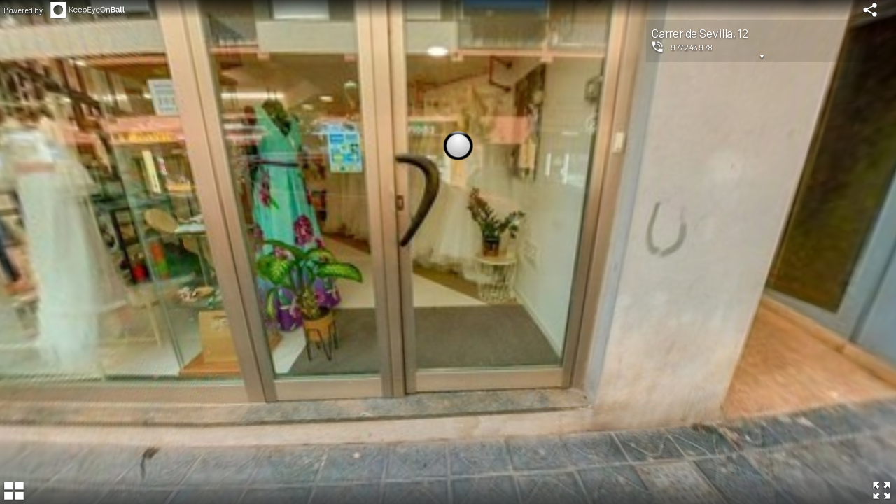

--- FILE ---
content_type: text/html; charset=utf-8
request_url: https://tour.keepeyeonball.com/Tour/bca955af-4a8b-4fe8-abc5-a81d92af6332?
body_size: 354928
content:

<!DOCTYPE html>
<html>
<head>
	<meta charset="utf-8" />
	<title>KeepEyeOnBall - V0370 - local c/ Sevilla 12, Tgn</title>
	
	<meta property="og:type" content="article" />
<meta property="og:title" content="V0370 - local c/ Sevilla 12, Tgn" />
<meta property="og:site_name" content="KeepEyeOnBall" />
<meta property="og:image" />
<meta property="og:image:width" content="1024" />
<meta property="og:image:height" content="512" />
<meta property="og:image:type" content="image/jpeg" />
<meta property="og:description" />
<meta name="description" />
<meta name="viewport" content="width=device-width, initial-scale=1.0, minimum-scale=1.0, maximum-scale=1.0, viewport-fit=cover" />
<meta name="apple-mobile-web-app-capable" content="yes" />
<meta name="apple-mobile-web-app-status-bar-style" content="black" />
<meta http-equiv="Content-Type" content="text/html;charset=utf-8" />
<meta http-equiv="x-ua-compatible" content="IE=11" />

	<!-- Import fonts -->
<link href="https://fonts.googleapis.com/css?family=Barlow" rel="stylesheet" type="text/css">
<link href="https://fonts.googleapis.com/css?family=Poppins" rel="stylesheet" type="text/css">
<link href="/css/site.min.css" rel="stylesheet" type="text/css">

	
<script src="/js/addon.min.js?v=1648121300"></script>
<script src="/js/addon.partial.js?v=1645466724"></script>

<script src="/js/aframe.min.js"></script>
<script src="/js/aframe-event-set-component.min.js"></script>
<script src="/js/a-register.js?v=1652756092"></script>

<script src="/js/google-analytics-include.js?v=op-Kcebecmd6yNbTLghGlH1NyZjWQjj0pnIcX-Oa_1k"></script>

	<link rel="shortcut icon" href="/favicon.ico" type="image/x-icon" />
</head>

<body id="body" style="height: 100%; width: 100%;">
	<div id="container" style="width:100%;height:100%;position:fixed;">

		<div id="model" style="width:100%;height:100%;display:block;visibility:visible;position:absolute;">

			

			<script>
				// Get 3D model enabled url value
				var modelURLEnabled = 1;
				// if model is enabled, we load the 3D model
				aframeLoad(decode(''), decode(''), modelURLEnabled, '');
			</script>

		</div> <!-- #model -->

		<div id="panorama" style="width:100%;height:100%;display:block;visibility:visible;position:absolute;" />
		
		<script>
			// Store URL model value into the dom
			var modelURLEnabled = 1;
			var quality = '4K';
			var tourId = 'bca955af-4a8b-4fe8-abc5-a81d92af6332';

			// modelURLEnabled have to be stored in the dom because value
			// gets temporarly erased from URL
			modelURLValueToDom(modelURLEnabled);

			// Krpano settings var
			var settings = {};

			// settings var filling
			// Idealista or not? nadir logo or not?
			if (inIframe()) { // Embedded

				 // KrpanoXML, NadirLogoXML, InfoButtonXML

				 // Embedded in Idealista?
				 if (embeddedInIdealista()) {
					  settings["onstart"] = decode('loadxml(&lt;krpano logkey=&quot;false&quot; showerrors=&quot;false&quot;&gt;&#xA;&lt;include url=&quot;/skin/vtourskin.xml&quot;/&gt;&#xA;&lt;action name=&quot;startup&quot;&#xD;&#xA;                autorun=&quot;onstart&quot;&gt;&#xD;&#xA;                    loadscene(17, calc(&#x27;view.hlookat=&#x27; &#x2B; 0 &#x2B; &#x27;&amp;amp;view.vlookat=&#x27; &#x2B; 0 &#x2B; &#x27;&amp;amp;view.fov=&#x27; &#x2B; 100), MERGE);&#xD;&#xA;            &lt;/action&gt;&#xD;&#xA;&#xA;&lt;hsv&#xD;&#xA;                version=&quot;0.0.0&quot;&#xD;&#xA;            /&gt;&#xA;&lt;style name=&quot;flyoutimage&quot;&#xD;&#xA;&#x9;            distorted=&quot;true&quot;&#xD;&#xA;&#x9;            flying=&quot;0.0&quot;&#xD;&#xA;&#x9;            backup_state=&quot;&quot;&#xD;&#xA;&#x9;            backup_zorder=&quot;&quot;&#xD;&#xA;&#x9;            flying_state=&quot;in&quot;&#xD;&#xA;&#x9;            capture=&quot;false&quot;&#xD;&#xA;                onclick=&quot;flyout_hotspot()&quot;&#xD;&#xA;&#x9;            onover.mouse=&quot;copy(layer[skin_tooltip].html, tooltip);&#xD;&#xA;                    set(layer[skin_tooltip].visible, calc(webvr.isenabled? false : true));&#xD;&#xA;&#x9;                tween(layer[skin_tooltip].alpha, 1.0, 0.1);&#xD;&#xA;                    asyncloop(hovering, copy(layer[skin_tooltip].x, mouse.stagex); copy(layer[skin_tooltip].y, mouse.stagey); );&quot;&#xD;&#xA;&#x9;            onout.mouse=&quot;tween(layer[skin_tooltip].alpha, 0.0, 0.1, default, set(layer[skin_tooltip].visible,false), copy(layer[skin_tooltip].x,mouse.stagex); copy(layer[skin_tooltip].y,mouse.stagey); );&quot;&#xD;&#xA;&#x9;       /&gt;&#xA;&lt;scene name=&quot;1&quot;&#xD;&#xA;                title=&quot;&quot;&#xD;&#xA;                onstart=&quot;show_hide_decos_selector_on_hotspot_click(1);&quot;&#xD;&#xA;                thumburl=&quot;https://keob2.blob.core.windows.net/toursv2/bca955af-4a8b-4fe8-abc5-a81d92af6332/r/256/1C98558652A9515945E844C46F6C408A.jpg&quot;&#xD;&#xA;                include_thumb=&quot;true&quot;&#xD;&#xA;                alternatives=&quot;&quot;&#xD;&#xA;                hasalternatives=&quot;false&quot;&#xD;&#xA;                lat=&quot;&quot;&#xD;&#xA;                lng=&quot;&quot;&#xD;&#xA;                heading=&quot;&quot;&#xD;&#xA;            &gt;&#xA;&#xA;&lt;view &#xD;&#xA;&#x9;&#x9;&#x9;&#x9;hlookat=&quot;180&quot;&#xD;&#xA;&#x9;&#x9;&#x9;&#x9;vlookat=&quot;0&quot;&#xD;&#xA;&#x9;&#x9;&#x9;&#x9;fov=&quot;100&quot;&#xD;&#xA;                fovtype=&quot;MFOV&quot;&#xD;&#xA;                maxpixelzoom=&quot;0&quot;&#xD;&#xA;                fovmin=&quot;20&quot;&#xD;&#xA;                fovmax=&quot;100&quot;&#xD;&#xA;                limitview=&quot;auto&quot;&#xD;&#xA;            /&gt;&#xA;&lt;preview &#xD;&#xA;                url=&quot;https://keob2.blob.core.windows.net/toursv2/bca955af-4a8b-4fe8-abc5-a81d92af6332/r/256/1C98558652A9515945E844C46F6C408A.jpg&quot; &#xD;&#xA;                type=&quot;SPHERE&quot;&#xD;&#xA;            /&gt;&#xA;&lt;image &#xD;&#xA;                type=&quot;CUBE&quot;&#xD;&#xA;                multires=&quot;true&quot;&#xD;&#xA;                tilesize=&quot;512&quot;&#xD;&#xA;                prealign=&quot;0|0|0&quot;&#xD;&#xA;            &gt;&#xA;&#xA;&lt;level tiledimagewidth=&quot;256&quot; tiledimageheight=&quot;256&quot;&gt;&#xD;&#xA;                    &lt;cube url=&quot;https://keob2.blob.core.windows.net/toursv2/bca955af-4a8b-4fe8-abc5-a81d92af6332/multires/1C98558652A9515945E844C46F6C408A/:2022.07.03_23.22.32.333487007/%s/l1/%v/l1_%s_%v_%h.jpg&quot; /&gt;&#xD;&#xA;            &lt;/level&gt;&#xA;&lt;level tiledimagewidth=&quot;1024&quot; tiledimageheight=&quot;1024&quot;&gt;&#xD;&#xA;                    &lt;cube url=&quot;https://keob2.blob.core.windows.net/toursv2/bca955af-4a8b-4fe8-abc5-a81d92af6332/multires/1C98558652A9515945E844C46F6C408A/:2022.07.03_23.22.32.333487007/%s/l2/%v/l2_%s_%v_%h.jpg&quot; /&gt;&#xD;&#xA;            &lt;/level&gt;&#xA;&lt;level tiledimagewidth=&quot;2048&quot; tiledimageheight=&quot;2048&quot;&gt;&#xD;&#xA;                    &lt;cube url=&quot;https://keob2.blob.core.windows.net/toursv2/bca955af-4a8b-4fe8-abc5-a81d92af6332/multires/1C98558652A9515945E844C46F6C408A/:2022.07.03_23.22.32.333487007/%s/l3/%v/l3_%s_%v_%h.jpg&quot; /&gt;&#xD;&#xA;            &lt;/level&gt;&#xA;&lt;/image&gt;&#xA;&#xA;&lt;hotspot name=&quot;spot_1&quot; &#xD;&#xA;                tooltip=&quot;&quot;&#xD;&#xA;                onclick=&quot;if(device.mobilevr, loadscene(3, null, KEEPVIEW, NOBLEND);, loadscene(3, null, KEEPVIEW, ZOOMBLEND(1.0, 1.5, easeInOutSine));)&quot;&#xD;&#xA;                ath=&quot;30&quot;&#xD;&#xA;                atv=&quot;0&quot;&#xD;&#xA;                visible=&quot;True&quot;&#xD;&#xA;                type=&quot;image&quot;&#xD;&#xA;                style=&quot;skin_tooltips&quot;&#xD;&#xA;                url=&quot;/pics/hotspot.png&quot;&#xD;&#xA;                zoom=&quot;false&quot;&#xD;&#xA;                distorted=&quot;false&quot;&#xD;&#xA;                width=&quot;&quot;&#xD;&#xA;                height=&quot;&quot;&#xD;&#xA;                scale.handheld=&quot;0.6&quot;&#xD;&#xA;            /&gt;&#xA;&#xA;&lt;hotspot name=&quot;spot_2&quot; &#xD;&#xA;                tooltip=&quot;&quot;&#xD;&#xA;                onclick=&quot;if(device.mobilevr, loadscene(4, null, KEEPVIEW, NOBLEND);, loadscene(4, null, KEEPVIEW, ZOOMBLEND(1.0, 1.5, easeInOutSine));)&quot;&#xD;&#xA;                ath=&quot;186&quot;&#xD;&#xA;                atv=&quot;0&quot;&#xD;&#xA;                visible=&quot;True&quot;&#xD;&#xA;                type=&quot;image&quot;&#xD;&#xA;                style=&quot;skin_tooltips&quot;&#xD;&#xA;                url=&quot;/pics/hotspot.png&quot;&#xD;&#xA;                zoom=&quot;false&quot;&#xD;&#xA;                distorted=&quot;false&quot;&#xD;&#xA;                width=&quot;&quot;&#xD;&#xA;                height=&quot;&quot;&#xD;&#xA;                scale.handheld=&quot;0.6&quot;&#xD;&#xA;            /&gt;&#xA;&#xA;&lt;hotspot name=&quot;spot_3&quot; &#xD;&#xA;                tooltip=&quot;&quot;&#xD;&#xA;                onclick=&quot;if(device.mobilevr, loadscene(5, null, KEEPVIEW, NOBLEND);, loadscene(5, null, KEEPVIEW, ZOOMBLEND(1.0, 1.5, easeInOutSine));)&quot;&#xD;&#xA;                ath=&quot;154&quot;&#xD;&#xA;                atv=&quot;0&quot;&#xD;&#xA;                visible=&quot;True&quot;&#xD;&#xA;                type=&quot;image&quot;&#xD;&#xA;                style=&quot;skin_tooltips&quot;&#xD;&#xA;                url=&quot;/pics/hotspot.png&quot;&#xD;&#xA;                zoom=&quot;false&quot;&#xD;&#xA;                distorted=&quot;false&quot;&#xD;&#xA;                width=&quot;&quot;&#xD;&#xA;                height=&quot;&quot;&#xD;&#xA;                scale.handheld=&quot;0.6&quot;&#xD;&#xA;            /&gt;&#xA;&lt;/scene&gt;&#xA;&lt;scene name=&quot;2&quot;&#xD;&#xA;                title=&quot;&quot;&#xD;&#xA;                onstart=&quot;show_hide_decos_selector_on_hotspot_click(2);&quot;&#xD;&#xA;                thumburl=&quot;https://keob2.blob.core.windows.net/toursv2/bca955af-4a8b-4fe8-abc5-a81d92af6332/r/256/94AAB3501E25A84D5B54D14268200CF0.jpg&quot;&#xD;&#xA;                include_thumb=&quot;true&quot;&#xD;&#xA;                alternatives=&quot;&quot;&#xD;&#xA;                hasalternatives=&quot;false&quot;&#xD;&#xA;                lat=&quot;&quot;&#xD;&#xA;                lng=&quot;&quot;&#xD;&#xA;                heading=&quot;&quot;&#xD;&#xA;            &gt;&#xA;&#xA;&lt;view &#xD;&#xA;&#x9;&#x9;&#x9;&#x9;hlookat=&quot;180&quot;&#xD;&#xA;&#x9;&#x9;&#x9;&#x9;vlookat=&quot;0&quot;&#xD;&#xA;&#x9;&#x9;&#x9;&#x9;fov=&quot;100&quot;&#xD;&#xA;                fovtype=&quot;MFOV&quot;&#xD;&#xA;                maxpixelzoom=&quot;0&quot;&#xD;&#xA;                fovmin=&quot;20&quot;&#xD;&#xA;                fovmax=&quot;100&quot;&#xD;&#xA;                limitview=&quot;auto&quot;&#xD;&#xA;            /&gt;&#xA;&lt;preview &#xD;&#xA;                url=&quot;https://keob2.blob.core.windows.net/toursv2/bca955af-4a8b-4fe8-abc5-a81d92af6332/r/256/94AAB3501E25A84D5B54D14268200CF0.jpg&quot; &#xD;&#xA;                type=&quot;SPHERE&quot;&#xD;&#xA;            /&gt;&#xA;&lt;image &#xD;&#xA;                type=&quot;CUBE&quot;&#xD;&#xA;                multires=&quot;true&quot;&#xD;&#xA;                tilesize=&quot;512&quot;&#xD;&#xA;                prealign=&quot;0|0|0&quot;&#xD;&#xA;            &gt;&#xA;&#xA;&lt;level tiledimagewidth=&quot;256&quot; tiledimageheight=&quot;256&quot;&gt;&#xD;&#xA;                    &lt;cube url=&quot;https://keob2.blob.core.windows.net/toursv2/bca955af-4a8b-4fe8-abc5-a81d92af6332/multires/94AAB3501E25A84D5B54D14268200CF0/:2022.07.03_23.22.37.291415149/%s/l1/%v/l1_%s_%v_%h.jpg&quot; /&gt;&#xD;&#xA;            &lt;/level&gt;&#xA;&lt;level tiledimagewidth=&quot;1024&quot; tiledimageheight=&quot;1024&quot;&gt;&#xD;&#xA;                    &lt;cube url=&quot;https://keob2.blob.core.windows.net/toursv2/bca955af-4a8b-4fe8-abc5-a81d92af6332/multires/94AAB3501E25A84D5B54D14268200CF0/:2022.07.03_23.22.37.291415149/%s/l2/%v/l2_%s_%v_%h.jpg&quot; /&gt;&#xD;&#xA;            &lt;/level&gt;&#xA;&lt;level tiledimagewidth=&quot;2048&quot; tiledimageheight=&quot;2048&quot;&gt;&#xD;&#xA;                    &lt;cube url=&quot;https://keob2.blob.core.windows.net/toursv2/bca955af-4a8b-4fe8-abc5-a81d92af6332/multires/94AAB3501E25A84D5B54D14268200CF0/:2022.07.03_23.22.37.291415149/%s/l3/%v/l3_%s_%v_%h.jpg&quot; /&gt;&#xD;&#xA;            &lt;/level&gt;&#xA;&lt;/image&gt;&#xA;&#xA;&lt;hotspot name=&quot;spot_1&quot; &#xD;&#xA;                tooltip=&quot;&quot;&#xD;&#xA;                onclick=&quot;if(device.mobilevr, loadscene(6, null, KEEPVIEW, NOBLEND);, loadscene(6, null, KEEPVIEW, ZOOMBLEND(1.0, 1.5, easeInOutSine));)&quot;&#xD;&#xA;                ath=&quot;166&quot;&#xD;&#xA;                atv=&quot;0&quot;&#xD;&#xA;                visible=&quot;True&quot;&#xD;&#xA;                type=&quot;image&quot;&#xD;&#xA;                style=&quot;skin_tooltips&quot;&#xD;&#xA;                url=&quot;/pics/hotspot.png&quot;&#xD;&#xA;                zoom=&quot;false&quot;&#xD;&#xA;                distorted=&quot;false&quot;&#xD;&#xA;                width=&quot;&quot;&#xD;&#xA;                height=&quot;&quot;&#xD;&#xA;                scale.handheld=&quot;0.6&quot;&#xD;&#xA;            /&gt;&#xA;&lt;/scene&gt;&#xA;&lt;scene name=&quot;3&quot;&#xD;&#xA;                title=&quot;&quot;&#xD;&#xA;                onstart=&quot;show_hide_decos_selector_on_hotspot_click(3);&quot;&#xD;&#xA;                thumburl=&quot;https://keob2.blob.core.windows.net/toursv2/bca955af-4a8b-4fe8-abc5-a81d92af6332/r/256/3A3E14BDE7CF39FB42973CB7758BCCF3.jpg&quot;&#xD;&#xA;                include_thumb=&quot;true&quot;&#xD;&#xA;                alternatives=&quot;&quot;&#xD;&#xA;                hasalternatives=&quot;false&quot;&#xD;&#xA;                lat=&quot;&quot;&#xD;&#xA;                lng=&quot;&quot;&#xD;&#xA;                heading=&quot;&quot;&#xD;&#xA;            &gt;&#xA;&#xA;&lt;view &#xD;&#xA;&#x9;&#x9;&#x9;&#x9;hlookat=&quot;180&quot;&#xD;&#xA;&#x9;&#x9;&#x9;&#x9;vlookat=&quot;0&quot;&#xD;&#xA;&#x9;&#x9;&#x9;&#x9;fov=&quot;100&quot;&#xD;&#xA;                fovtype=&quot;MFOV&quot;&#xD;&#xA;                maxpixelzoom=&quot;0&quot;&#xD;&#xA;                fovmin=&quot;20&quot;&#xD;&#xA;                fovmax=&quot;100&quot;&#xD;&#xA;                limitview=&quot;auto&quot;&#xD;&#xA;            /&gt;&#xA;&lt;preview &#xD;&#xA;                url=&quot;https://keob2.blob.core.windows.net/toursv2/bca955af-4a8b-4fe8-abc5-a81d92af6332/r/256/3A3E14BDE7CF39FB42973CB7758BCCF3.jpg&quot; &#xD;&#xA;                type=&quot;SPHERE&quot;&#xD;&#xA;            /&gt;&#xA;&lt;image &#xD;&#xA;                type=&quot;CUBE&quot;&#xD;&#xA;                multires=&quot;true&quot;&#xD;&#xA;                tilesize=&quot;512&quot;&#xD;&#xA;                prealign=&quot;0|0|0&quot;&#xD;&#xA;            &gt;&#xA;&#xA;&lt;level tiledimagewidth=&quot;256&quot; tiledimageheight=&quot;256&quot;&gt;&#xD;&#xA;                    &lt;cube url=&quot;https://keob2.blob.core.windows.net/toursv2/bca955af-4a8b-4fe8-abc5-a81d92af6332/multires/3A3E14BDE7CF39FB42973CB7758BCCF3/:2022.07.03_23.22.37.962331105/%s/l1/%v/l1_%s_%v_%h.jpg&quot; /&gt;&#xD;&#xA;            &lt;/level&gt;&#xA;&lt;level tiledimagewidth=&quot;1024&quot; tiledimageheight=&quot;1024&quot;&gt;&#xD;&#xA;                    &lt;cube url=&quot;https://keob2.blob.core.windows.net/toursv2/bca955af-4a8b-4fe8-abc5-a81d92af6332/multires/3A3E14BDE7CF39FB42973CB7758BCCF3/:2022.07.03_23.22.37.962331105/%s/l2/%v/l2_%s_%v_%h.jpg&quot; /&gt;&#xD;&#xA;            &lt;/level&gt;&#xA;&lt;level tiledimagewidth=&quot;2048&quot; tiledimageheight=&quot;2048&quot;&gt;&#xD;&#xA;                    &lt;cube url=&quot;https://keob2.blob.core.windows.net/toursv2/bca955af-4a8b-4fe8-abc5-a81d92af6332/multires/3A3E14BDE7CF39FB42973CB7758BCCF3/:2022.07.03_23.22.37.962331105/%s/l3/%v/l3_%s_%v_%h.jpg&quot; /&gt;&#xD;&#xA;            &lt;/level&gt;&#xA;&lt;/image&gt;&#xA;&#xA;&lt;hotspot name=&quot;spot_1&quot; &#xD;&#xA;                tooltip=&quot;&quot;&#xD;&#xA;                onclick=&quot;if(device.mobilevr, loadscene(1, null, KEEPVIEW, NOBLEND);, loadscene(1, null, KEEPVIEW, ZOOMBLEND(1.0, 1.5, easeInOutSine));)&quot;&#xD;&#xA;                ath=&quot;175&quot;&#xD;&#xA;                atv=&quot;0&quot;&#xD;&#xA;                visible=&quot;True&quot;&#xD;&#xA;                type=&quot;image&quot;&#xD;&#xA;                style=&quot;skin_tooltips&quot;&#xD;&#xA;                url=&quot;/pics/hotspot.png&quot;&#xD;&#xA;                zoom=&quot;false&quot;&#xD;&#xA;                distorted=&quot;false&quot;&#xD;&#xA;                width=&quot;&quot;&#xD;&#xA;                height=&quot;&quot;&#xD;&#xA;                scale.handheld=&quot;0.6&quot;&#xD;&#xA;            /&gt;&#xA;&lt;/scene&gt;&#xA;&lt;scene name=&quot;4&quot;&#xD;&#xA;                title=&quot;&quot;&#xD;&#xA;                onstart=&quot;show_hide_decos_selector_on_hotspot_click(4);&quot;&#xD;&#xA;                thumburl=&quot;https://keob2.blob.core.windows.net/toursv2/bca955af-4a8b-4fe8-abc5-a81d92af6332/r/256/B1089B2622CB360A607C69580127D288.jpg&quot;&#xD;&#xA;                include_thumb=&quot;true&quot;&#xD;&#xA;                alternatives=&quot;&quot;&#xD;&#xA;                hasalternatives=&quot;false&quot;&#xD;&#xA;                lat=&quot;&quot;&#xD;&#xA;                lng=&quot;&quot;&#xD;&#xA;                heading=&quot;&quot;&#xD;&#xA;            &gt;&#xA;&#xA;&lt;view &#xD;&#xA;&#x9;&#x9;&#x9;&#x9;hlookat=&quot;180&quot;&#xD;&#xA;&#x9;&#x9;&#x9;&#x9;vlookat=&quot;0&quot;&#xD;&#xA;&#x9;&#x9;&#x9;&#x9;fov=&quot;100&quot;&#xD;&#xA;                fovtype=&quot;MFOV&quot;&#xD;&#xA;                maxpixelzoom=&quot;0&quot;&#xD;&#xA;                fovmin=&quot;20&quot;&#xD;&#xA;                fovmax=&quot;100&quot;&#xD;&#xA;                limitview=&quot;auto&quot;&#xD;&#xA;            /&gt;&#xA;&lt;preview &#xD;&#xA;                url=&quot;https://keob2.blob.core.windows.net/toursv2/bca955af-4a8b-4fe8-abc5-a81d92af6332/r/256/B1089B2622CB360A607C69580127D288.jpg&quot; &#xD;&#xA;                type=&quot;SPHERE&quot;&#xD;&#xA;            /&gt;&#xA;&lt;image &#xD;&#xA;                type=&quot;CUBE&quot;&#xD;&#xA;                multires=&quot;true&quot;&#xD;&#xA;                tilesize=&quot;512&quot;&#xD;&#xA;                prealign=&quot;0|0|0&quot;&#xD;&#xA;            &gt;&#xA;&#xA;&lt;level tiledimagewidth=&quot;256&quot; tiledimageheight=&quot;256&quot;&gt;&#xD;&#xA;                    &lt;cube url=&quot;https://keob2.blob.core.windows.net/toursv2/bca955af-4a8b-4fe8-abc5-a81d92af6332/multires/B1089B2622CB360A607C69580127D288/:2022.07.03_23.22.42.078544180/%s/l1/%v/l1_%s_%v_%h.jpg&quot; /&gt;&#xD;&#xA;            &lt;/level&gt;&#xA;&lt;level tiledimagewidth=&quot;1024&quot; tiledimageheight=&quot;1024&quot;&gt;&#xD;&#xA;                    &lt;cube url=&quot;https://keob2.blob.core.windows.net/toursv2/bca955af-4a8b-4fe8-abc5-a81d92af6332/multires/B1089B2622CB360A607C69580127D288/:2022.07.03_23.22.42.078544180/%s/l2/%v/l2_%s_%v_%h.jpg&quot; /&gt;&#xD;&#xA;            &lt;/level&gt;&#xA;&lt;level tiledimagewidth=&quot;2048&quot; tiledimageheight=&quot;2048&quot;&gt;&#xD;&#xA;                    &lt;cube url=&quot;https://keob2.blob.core.windows.net/toursv2/bca955af-4a8b-4fe8-abc5-a81d92af6332/multires/B1089B2622CB360A607C69580127D288/:2022.07.03_23.22.42.078544180/%s/l3/%v/l3_%s_%v_%h.jpg&quot; /&gt;&#xD;&#xA;            &lt;/level&gt;&#xA;&lt;/image&gt;&#xA;&#xA;&lt;hotspot name=&quot;spot_1&quot; &#xD;&#xA;                tooltip=&quot;&quot;&#xD;&#xA;                onclick=&quot;if(device.mobilevr, loadscene(1, null, KEEPVIEW, NOBLEND);, loadscene(1, null, KEEPVIEW, ZOOMBLEND(1.0, 1.5, easeInOutSine));)&quot;&#xD;&#xA;                ath=&quot;357&quot;&#xD;&#xA;                atv=&quot;0&quot;&#xD;&#xA;                visible=&quot;True&quot;&#xD;&#xA;                type=&quot;image&quot;&#xD;&#xA;                style=&quot;skin_tooltips&quot;&#xD;&#xA;                url=&quot;/pics/hotspot.png&quot;&#xD;&#xA;                zoom=&quot;false&quot;&#xD;&#xA;                distorted=&quot;false&quot;&#xD;&#xA;                width=&quot;&quot;&#xD;&#xA;                height=&quot;&quot;&#xD;&#xA;                scale.handheld=&quot;0.6&quot;&#xD;&#xA;            /&gt;&#xA;&#xA;&lt;hotspot name=&quot;spot_2&quot; &#xD;&#xA;                tooltip=&quot;&quot;&#xD;&#xA;                onclick=&quot;if(device.mobilevr, loadscene(5, null, KEEPVIEW, NOBLEND);, loadscene(5, null, KEEPVIEW, ZOOMBLEND(1.0, 1.5, easeInOutSine));)&quot;&#xD;&#xA;                ath=&quot;22&quot;&#xD;&#xA;                atv=&quot;0&quot;&#xD;&#xA;                visible=&quot;True&quot;&#xD;&#xA;                type=&quot;image&quot;&#xD;&#xA;                style=&quot;skin_tooltips&quot;&#xD;&#xA;                url=&quot;/pics/hotspot.png&quot;&#xD;&#xA;                zoom=&quot;false&quot;&#xD;&#xA;                distorted=&quot;false&quot;&#xD;&#xA;                width=&quot;&quot;&#xD;&#xA;                height=&quot;&quot;&#xD;&#xA;                scale.handheld=&quot;0.6&quot;&#xD;&#xA;            /&gt;&#xA;&#xA;&lt;hotspot name=&quot;spot_3&quot; &#xD;&#xA;                tooltip=&quot;&quot;&#xD;&#xA;                onclick=&quot;if(device.mobilevr, loadscene(11, null, KEEPVIEW, NOBLEND);, loadscene(11, null, KEEPVIEW, ZOOMBLEND(1.0, 1.5, easeInOutSine));)&quot;&#xD;&#xA;                ath=&quot;99&quot;&#xD;&#xA;                atv=&quot;0&quot;&#xD;&#xA;                visible=&quot;True&quot;&#xD;&#xA;                type=&quot;image&quot;&#xD;&#xA;                style=&quot;skin_tooltips&quot;&#xD;&#xA;                url=&quot;/pics/hotspot.png&quot;&#xD;&#xA;                zoom=&quot;false&quot;&#xD;&#xA;                distorted=&quot;false&quot;&#xD;&#xA;                width=&quot;&quot;&#xD;&#xA;                height=&quot;&quot;&#xD;&#xA;                scale.handheld=&quot;0.6&quot;&#xD;&#xA;            /&gt;&#xA;&#xA;&lt;hotspot name=&quot;spot_4&quot; &#xD;&#xA;                tooltip=&quot;&quot;&#xD;&#xA;                onclick=&quot;if(device.mobilevr, loadscene(13, null, KEEPVIEW, NOBLEND);, loadscene(13, null, KEEPVIEW, ZOOMBLEND(1.0, 1.5, easeInOutSine));)&quot;&#xD;&#xA;                ath=&quot;129&quot;&#xD;&#xA;                atv=&quot;0&quot;&#xD;&#xA;                visible=&quot;True&quot;&#xD;&#xA;                type=&quot;image&quot;&#xD;&#xA;                style=&quot;skin_tooltips&quot;&#xD;&#xA;                url=&quot;/pics/hotspot.png&quot;&#xD;&#xA;                zoom=&quot;false&quot;&#xD;&#xA;                distorted=&quot;false&quot;&#xD;&#xA;                width=&quot;&quot;&#xD;&#xA;                height=&quot;&quot;&#xD;&#xA;                scale.handheld=&quot;0.6&quot;&#xD;&#xA;            /&gt;&#xA;&lt;/scene&gt;&#xA;&lt;scene name=&quot;5&quot;&#xD;&#xA;                title=&quot;&quot;&#xD;&#xA;                onstart=&quot;show_hide_decos_selector_on_hotspot_click(5);&quot;&#xD;&#xA;                thumburl=&quot;https://keob2.blob.core.windows.net/toursv2/bca955af-4a8b-4fe8-abc5-a81d92af6332/r/256/C5C6329D778AB8DEB1A7583BFC28D040.jpg&quot;&#xD;&#xA;                include_thumb=&quot;true&quot;&#xD;&#xA;                alternatives=&quot;&quot;&#xD;&#xA;                hasalternatives=&quot;false&quot;&#xD;&#xA;                lat=&quot;&quot;&#xD;&#xA;                lng=&quot;&quot;&#xD;&#xA;                heading=&quot;&quot;&#xD;&#xA;            &gt;&#xA;&#xA;&lt;view &#xD;&#xA;&#x9;&#x9;&#x9;&#x9;hlookat=&quot;180&quot;&#xD;&#xA;&#x9;&#x9;&#x9;&#x9;vlookat=&quot;0&quot;&#xD;&#xA;&#x9;&#x9;&#x9;&#x9;fov=&quot;100&quot;&#xD;&#xA;                fovtype=&quot;MFOV&quot;&#xD;&#xA;                maxpixelzoom=&quot;0&quot;&#xD;&#xA;                fovmin=&quot;20&quot;&#xD;&#xA;                fovmax=&quot;100&quot;&#xD;&#xA;                limitview=&quot;auto&quot;&#xD;&#xA;            /&gt;&#xA;&lt;preview &#xD;&#xA;                url=&quot;https://keob2.blob.core.windows.net/toursv2/bca955af-4a8b-4fe8-abc5-a81d92af6332/r/256/C5C6329D778AB8DEB1A7583BFC28D040.jpg&quot; &#xD;&#xA;                type=&quot;SPHERE&quot;&#xD;&#xA;            /&gt;&#xA;&lt;image &#xD;&#xA;                type=&quot;CUBE&quot;&#xD;&#xA;                multires=&quot;true&quot;&#xD;&#xA;                tilesize=&quot;512&quot;&#xD;&#xA;                prealign=&quot;0|0|0&quot;&#xD;&#xA;            &gt;&#xA;&#xA;&lt;level tiledimagewidth=&quot;256&quot; tiledimageheight=&quot;256&quot;&gt;&#xD;&#xA;                    &lt;cube url=&quot;https://keob2.blob.core.windows.net/toursv2/bca955af-4a8b-4fe8-abc5-a81d92af6332/multires/C5C6329D778AB8DEB1A7583BFC28D040/:2022.07.03_23.22.47.242660695/%s/l1/%v/l1_%s_%v_%h.jpg&quot; /&gt;&#xD;&#xA;            &lt;/level&gt;&#xA;&lt;level tiledimagewidth=&quot;1024&quot; tiledimageheight=&quot;1024&quot;&gt;&#xD;&#xA;                    &lt;cube url=&quot;https://keob2.blob.core.windows.net/toursv2/bca955af-4a8b-4fe8-abc5-a81d92af6332/multires/C5C6329D778AB8DEB1A7583BFC28D040/:2022.07.03_23.22.47.242660695/%s/l2/%v/l2_%s_%v_%h.jpg&quot; /&gt;&#xD;&#xA;            &lt;/level&gt;&#xA;&lt;level tiledimagewidth=&quot;2048&quot; tiledimageheight=&quot;2048&quot;&gt;&#xD;&#xA;                    &lt;cube url=&quot;https://keob2.blob.core.windows.net/toursv2/bca955af-4a8b-4fe8-abc5-a81d92af6332/multires/C5C6329D778AB8DEB1A7583BFC28D040/:2022.07.03_23.22.47.242660695/%s/l3/%v/l3_%s_%v_%h.jpg&quot; /&gt;&#xD;&#xA;            &lt;/level&gt;&#xA;&lt;/image&gt;&#xA;&#xA;&lt;hotspot name=&quot;spot_1&quot; &#xD;&#xA;                tooltip=&quot;&quot;&#xD;&#xA;                onclick=&quot;if(device.mobilevr, loadscene(1, null, KEEPVIEW, NOBLEND);, loadscene(1, null, KEEPVIEW, ZOOMBLEND(1.0, 1.5, easeInOutSine));)&quot;&#xD;&#xA;                ath=&quot;353&quot;&#xD;&#xA;                atv=&quot;0&quot;&#xD;&#xA;                visible=&quot;True&quot;&#xD;&#xA;                type=&quot;image&quot;&#xD;&#xA;                style=&quot;skin_tooltips&quot;&#xD;&#xA;                url=&quot;/pics/hotspot.png&quot;&#xD;&#xA;                zoom=&quot;false&quot;&#xD;&#xA;                distorted=&quot;false&quot;&#xD;&#xA;                width=&quot;&quot;&#xD;&#xA;                height=&quot;&quot;&#xD;&#xA;                scale.handheld=&quot;0.6&quot;&#xD;&#xA;            /&gt;&#xA;&#xA;&lt;hotspot name=&quot;spot_2&quot; &#xD;&#xA;                tooltip=&quot;&quot;&#xD;&#xA;                onclick=&quot;if(device.mobilevr, loadscene(4, null, KEEPVIEW, NOBLEND);, loadscene(4, null, KEEPVIEW, ZOOMBLEND(1.0, 1.5, easeInOutSine));)&quot;&#xD;&#xA;                ath=&quot;209&quot;&#xD;&#xA;                atv=&quot;0&quot;&#xD;&#xA;                visible=&quot;True&quot;&#xD;&#xA;                type=&quot;image&quot;&#xD;&#xA;                style=&quot;skin_tooltips&quot;&#xD;&#xA;                url=&quot;/pics/hotspot.png&quot;&#xD;&#xA;                zoom=&quot;false&quot;&#xD;&#xA;                distorted=&quot;false&quot;&#xD;&#xA;                width=&quot;&quot;&#xD;&#xA;                height=&quot;&quot;&#xD;&#xA;                scale.handheld=&quot;0.6&quot;&#xD;&#xA;            /&gt;&#xA;&#xA;&lt;hotspot name=&quot;spot_3&quot; &#xD;&#xA;                tooltip=&quot;&quot;&#xD;&#xA;                onclick=&quot;if(device.mobilevr, loadscene(8, null, KEEPVIEW, NOBLEND);, loadscene(8, null, KEEPVIEW, ZOOMBLEND(1.0, 1.5, easeInOutSine));)&quot;&#xD;&#xA;                ath=&quot;91&quot;&#xD;&#xA;                atv=&quot;0&quot;&#xD;&#xA;                visible=&quot;True&quot;&#xD;&#xA;                type=&quot;image&quot;&#xD;&#xA;                style=&quot;skin_tooltips&quot;&#xD;&#xA;                url=&quot;/pics/hotspot.png&quot;&#xD;&#xA;                zoom=&quot;false&quot;&#xD;&#xA;                distorted=&quot;false&quot;&#xD;&#xA;                width=&quot;&quot;&#xD;&#xA;                height=&quot;&quot;&#xD;&#xA;                scale.handheld=&quot;0.6&quot;&#xD;&#xA;            /&gt;&#xA;&lt;/scene&gt;&#xA;&lt;scene name=&quot;6&quot;&#xD;&#xA;                title=&quot;&quot;&#xD;&#xA;                onstart=&quot;show_hide_decos_selector_on_hotspot_click(6);&quot;&#xD;&#xA;                thumburl=&quot;https://keob2.blob.core.windows.net/toursv2/bca955af-4a8b-4fe8-abc5-a81d92af6332/r/256/89B3AA733B2AE69FF4F59F0FD9838F95.jpg&quot;&#xD;&#xA;                include_thumb=&quot;true&quot;&#xD;&#xA;                alternatives=&quot;&quot;&#xD;&#xA;                hasalternatives=&quot;false&quot;&#xD;&#xA;                lat=&quot;&quot;&#xD;&#xA;                lng=&quot;&quot;&#xD;&#xA;                heading=&quot;&quot;&#xD;&#xA;            &gt;&#xA;&#xA;&lt;view &#xD;&#xA;&#x9;&#x9;&#x9;&#x9;hlookat=&quot;180&quot;&#xD;&#xA;&#x9;&#x9;&#x9;&#x9;vlookat=&quot;0&quot;&#xD;&#xA;&#x9;&#x9;&#x9;&#x9;fov=&quot;100&quot;&#xD;&#xA;                fovtype=&quot;MFOV&quot;&#xD;&#xA;                maxpixelzoom=&quot;0&quot;&#xD;&#xA;                fovmin=&quot;20&quot;&#xD;&#xA;                fovmax=&quot;100&quot;&#xD;&#xA;                limitview=&quot;auto&quot;&#xD;&#xA;            /&gt;&#xA;&lt;preview &#xD;&#xA;                url=&quot;https://keob2.blob.core.windows.net/toursv2/bca955af-4a8b-4fe8-abc5-a81d92af6332/r/256/89B3AA733B2AE69FF4F59F0FD9838F95.jpg&quot; &#xD;&#xA;                type=&quot;SPHERE&quot;&#xD;&#xA;            /&gt;&#xA;&lt;image &#xD;&#xA;                type=&quot;CUBE&quot;&#xD;&#xA;                multires=&quot;true&quot;&#xD;&#xA;                tilesize=&quot;512&quot;&#xD;&#xA;                prealign=&quot;0|0|0&quot;&#xD;&#xA;            &gt;&#xA;&#xA;&lt;level tiledimagewidth=&quot;256&quot; tiledimageheight=&quot;256&quot;&gt;&#xD;&#xA;                    &lt;cube url=&quot;https://keob2.blob.core.windows.net/toursv2/bca955af-4a8b-4fe8-abc5-a81d92af6332/multires/89B3AA733B2AE69FF4F59F0FD9838F95/:2022.07.03_23.22.46.175331717/%s/l1/%v/l1_%s_%v_%h.jpg&quot; /&gt;&#xD;&#xA;            &lt;/level&gt;&#xA;&lt;level tiledimagewidth=&quot;1024&quot; tiledimageheight=&quot;1024&quot;&gt;&#xD;&#xA;                    &lt;cube url=&quot;https://keob2.blob.core.windows.net/toursv2/bca955af-4a8b-4fe8-abc5-a81d92af6332/multires/89B3AA733B2AE69FF4F59F0FD9838F95/:2022.07.03_23.22.46.175331717/%s/l2/%v/l2_%s_%v_%h.jpg&quot; /&gt;&#xD;&#xA;            &lt;/level&gt;&#xA;&lt;level tiledimagewidth=&quot;2048&quot; tiledimageheight=&quot;2048&quot;&gt;&#xD;&#xA;                    &lt;cube url=&quot;https://keob2.blob.core.windows.net/toursv2/bca955af-4a8b-4fe8-abc5-a81d92af6332/multires/89B3AA733B2AE69FF4F59F0FD9838F95/:2022.07.03_23.22.46.175331717/%s/l3/%v/l3_%s_%v_%h.jpg&quot; /&gt;&#xD;&#xA;            &lt;/level&gt;&#xA;&lt;/image&gt;&#xA;&#xA;&lt;hotspot name=&quot;spot_1&quot; &#xD;&#xA;                tooltip=&quot;&quot;&#xD;&#xA;                onclick=&quot;if(device.mobilevr, loadscene(2, null, KEEPVIEW, NOBLEND);, loadscene(2, null, KEEPVIEW, ZOOMBLEND(1.0, 1.5, easeInOutSine));)&quot;&#xD;&#xA;                ath=&quot;22&quot;&#xD;&#xA;                atv=&quot;0&quot;&#xD;&#xA;                visible=&quot;True&quot;&#xD;&#xA;                type=&quot;image&quot;&#xD;&#xA;                style=&quot;skin_tooltips&quot;&#xD;&#xA;                url=&quot;/pics/hotspot.png&quot;&#xD;&#xA;                zoom=&quot;false&quot;&#xD;&#xA;                distorted=&quot;false&quot;&#xD;&#xA;                width=&quot;&quot;&#xD;&#xA;                height=&quot;&quot;&#xD;&#xA;                scale.handheld=&quot;0.6&quot;&#xD;&#xA;            /&gt;&#xA;&#xA;&lt;hotspot name=&quot;spot_2&quot; &#xD;&#xA;                tooltip=&quot;&quot;&#xD;&#xA;                onclick=&quot;if(device.mobilevr, loadscene(14, null, KEEPVIEW, NOBLEND);, loadscene(14, null, KEEPVIEW, ZOOMBLEND(1.0, 1.5, easeInOutSine));)&quot;&#xD;&#xA;                ath=&quot;173&quot;&#xD;&#xA;                atv=&quot;0&quot;&#xD;&#xA;                visible=&quot;True&quot;&#xD;&#xA;                type=&quot;image&quot;&#xD;&#xA;                style=&quot;skin_tooltips&quot;&#xD;&#xA;                url=&quot;/pics/hotspot.png&quot;&#xD;&#xA;                zoom=&quot;false&quot;&#xD;&#xA;                distorted=&quot;false&quot;&#xD;&#xA;                width=&quot;&quot;&#xD;&#xA;                height=&quot;&quot;&#xD;&#xA;                scale.handheld=&quot;0.6&quot;&#xD;&#xA;            /&gt;&#xA;&lt;/scene&gt;&#xA;&lt;scene name=&quot;7&quot;&#xD;&#xA;                title=&quot;&quot;&#xD;&#xA;                onstart=&quot;show_hide_decos_selector_on_hotspot_click(7);&quot;&#xD;&#xA;                thumburl=&quot;https://keob2.blob.core.windows.net/toursv2/bca955af-4a8b-4fe8-abc5-a81d92af6332/r/256/429DD48F7B6F4F6625150C017CB0EAF0.jpg&quot;&#xD;&#xA;                include_thumb=&quot;true&quot;&#xD;&#xA;                alternatives=&quot;&quot;&#xD;&#xA;                hasalternatives=&quot;false&quot;&#xD;&#xA;                lat=&quot;&quot;&#xD;&#xA;                lng=&quot;&quot;&#xD;&#xA;                heading=&quot;&quot;&#xD;&#xA;            &gt;&#xA;&#xA;&lt;view &#xD;&#xA;&#x9;&#x9;&#x9;&#x9;hlookat=&quot;180&quot;&#xD;&#xA;&#x9;&#x9;&#x9;&#x9;vlookat=&quot;0&quot;&#xD;&#xA;&#x9;&#x9;&#x9;&#x9;fov=&quot;100&quot;&#xD;&#xA;                fovtype=&quot;MFOV&quot;&#xD;&#xA;                maxpixelzoom=&quot;0&quot;&#xD;&#xA;                fovmin=&quot;20&quot;&#xD;&#xA;                fovmax=&quot;100&quot;&#xD;&#xA;                limitview=&quot;auto&quot;&#xD;&#xA;            /&gt;&#xA;&lt;preview &#xD;&#xA;                url=&quot;https://keob2.blob.core.windows.net/toursv2/bca955af-4a8b-4fe8-abc5-a81d92af6332/r/256/429DD48F7B6F4F6625150C017CB0EAF0.jpg&quot; &#xD;&#xA;                type=&quot;SPHERE&quot;&#xD;&#xA;            /&gt;&#xA;&lt;image &#xD;&#xA;                type=&quot;CUBE&quot;&#xD;&#xA;                multires=&quot;true&quot;&#xD;&#xA;                tilesize=&quot;512&quot;&#xD;&#xA;                prealign=&quot;0|0|0&quot;&#xD;&#xA;            &gt;&#xA;&#xA;&lt;level tiledimagewidth=&quot;256&quot; tiledimageheight=&quot;256&quot;&gt;&#xD;&#xA;                    &lt;cube url=&quot;https://keob2.blob.core.windows.net/toursv2/bca955af-4a8b-4fe8-abc5-a81d92af6332/multires/429DD48F7B6F4F6625150C017CB0EAF0/:2022.07.03_23.22.45.466231711/%s/l1/%v/l1_%s_%v_%h.jpg&quot; /&gt;&#xD;&#xA;            &lt;/level&gt;&#xA;&lt;level tiledimagewidth=&quot;1024&quot; tiledimageheight=&quot;1024&quot;&gt;&#xD;&#xA;                    &lt;cube url=&quot;https://keob2.blob.core.windows.net/toursv2/bca955af-4a8b-4fe8-abc5-a81d92af6332/multires/429DD48F7B6F4F6625150C017CB0EAF0/:2022.07.03_23.22.45.466231711/%s/l2/%v/l2_%s_%v_%h.jpg&quot; /&gt;&#xD;&#xA;            &lt;/level&gt;&#xA;&lt;level tiledimagewidth=&quot;2048&quot; tiledimageheight=&quot;2048&quot;&gt;&#xD;&#xA;                    &lt;cube url=&quot;https://keob2.blob.core.windows.net/toursv2/bca955af-4a8b-4fe8-abc5-a81d92af6332/multires/429DD48F7B6F4F6625150C017CB0EAF0/:2022.07.03_23.22.45.466231711/%s/l3/%v/l3_%s_%v_%h.jpg&quot; /&gt;&#xD;&#xA;            &lt;/level&gt;&#xA;&lt;/image&gt;&#xA;&#xA;&lt;hotspot name=&quot;spot_1&quot; &#xD;&#xA;                tooltip=&quot;&quot;&#xD;&#xA;                onclick=&quot;if(device.mobilevr, loadscene(9, null, KEEPVIEW, NOBLEND);, loadscene(9, null, KEEPVIEW, ZOOMBLEND(1.0, 1.5, easeInOutSine));)&quot;&#xD;&#xA;                ath=&quot;181&quot;&#xD;&#xA;                atv=&quot;0&quot;&#xD;&#xA;                visible=&quot;True&quot;&#xD;&#xA;                type=&quot;image&quot;&#xD;&#xA;                style=&quot;skin_tooltips&quot;&#xD;&#xA;                url=&quot;/pics/hotspot.png&quot;&#xD;&#xA;                zoom=&quot;false&quot;&#xD;&#xA;                distorted=&quot;false&quot;&#xD;&#xA;                width=&quot;&quot;&#xD;&#xA;                height=&quot;&quot;&#xD;&#xA;                scale.handheld=&quot;0.6&quot;&#xD;&#xA;            /&gt;&#xA;&#xA;&lt;hotspot name=&quot;spot_2&quot; &#xD;&#xA;                tooltip=&quot;&quot;&#xD;&#xA;                onclick=&quot;if(device.mobilevr, loadscene(11, null, KEEPVIEW, NOBLEND);, loadscene(11, null, KEEPVIEW, ZOOMBLEND(1.0, 1.5, easeInOutSine));)&quot;&#xD;&#xA;                ath=&quot;266&quot;&#xD;&#xA;                atv=&quot;0&quot;&#xD;&#xA;                visible=&quot;True&quot;&#xD;&#xA;                type=&quot;image&quot;&#xD;&#xA;                style=&quot;skin_tooltips&quot;&#xD;&#xA;                url=&quot;/pics/hotspot.png&quot;&#xD;&#xA;                zoom=&quot;false&quot;&#xD;&#xA;                distorted=&quot;false&quot;&#xD;&#xA;                width=&quot;&quot;&#xD;&#xA;                height=&quot;&quot;&#xD;&#xA;                scale.handheld=&quot;0.6&quot;&#xD;&#xA;            /&gt;&#xA;&#xA;&lt;hotspot name=&quot;spot_3&quot; &#xD;&#xA;                tooltip=&quot;&quot;&#xD;&#xA;                onclick=&quot;if(device.mobilevr, loadscene(13, null, KEEPVIEW, NOBLEND);, loadscene(13, null, KEEPVIEW, ZOOMBLEND(1.0, 1.5, easeInOutSine));)&quot;&#xD;&#xA;                ath=&quot;229&quot;&#xD;&#xA;                atv=&quot;0&quot;&#xD;&#xA;                visible=&quot;True&quot;&#xD;&#xA;                type=&quot;image&quot;&#xD;&#xA;                style=&quot;skin_tooltips&quot;&#xD;&#xA;                url=&quot;/pics/hotspot.png&quot;&#xD;&#xA;                zoom=&quot;false&quot;&#xD;&#xA;                distorted=&quot;false&quot;&#xD;&#xA;                width=&quot;&quot;&#xD;&#xA;                height=&quot;&quot;&#xD;&#xA;                scale.handheld=&quot;0.6&quot;&#xD;&#xA;            /&gt;&#xA;&lt;/scene&gt;&#xA;&lt;scene name=&quot;8&quot;&#xD;&#xA;                title=&quot;&quot;&#xD;&#xA;                onstart=&quot;show_hide_decos_selector_on_hotspot_click(8);&quot;&#xD;&#xA;                thumburl=&quot;https://keob2.blob.core.windows.net/toursv2/bca955af-4a8b-4fe8-abc5-a81d92af6332/r/256/C2B1FD622A34927A79A081CDE02FF6AC.jpg&quot;&#xD;&#xA;                include_thumb=&quot;true&quot;&#xD;&#xA;                alternatives=&quot;&quot;&#xD;&#xA;                hasalternatives=&quot;false&quot;&#xD;&#xA;                lat=&quot;&quot;&#xD;&#xA;                lng=&quot;&quot;&#xD;&#xA;                heading=&quot;&quot;&#xD;&#xA;            &gt;&#xA;&#xA;&lt;view &#xD;&#xA;&#x9;&#x9;&#x9;&#x9;hlookat=&quot;180&quot;&#xD;&#xA;&#x9;&#x9;&#x9;&#x9;vlookat=&quot;0&quot;&#xD;&#xA;&#x9;&#x9;&#x9;&#x9;fov=&quot;100&quot;&#xD;&#xA;                fovtype=&quot;MFOV&quot;&#xD;&#xA;                maxpixelzoom=&quot;0&quot;&#xD;&#xA;                fovmin=&quot;20&quot;&#xD;&#xA;                fovmax=&quot;100&quot;&#xD;&#xA;                limitview=&quot;auto&quot;&#xD;&#xA;            /&gt;&#xA;&lt;preview &#xD;&#xA;                url=&quot;https://keob2.blob.core.windows.net/toursv2/bca955af-4a8b-4fe8-abc5-a81d92af6332/r/256/C2B1FD622A34927A79A081CDE02FF6AC.jpg&quot; &#xD;&#xA;                type=&quot;SPHERE&quot;&#xD;&#xA;            /&gt;&#xA;&lt;image &#xD;&#xA;                type=&quot;CUBE&quot;&#xD;&#xA;                multires=&quot;true&quot;&#xD;&#xA;                tilesize=&quot;512&quot;&#xD;&#xA;                prealign=&quot;0|0|0&quot;&#xD;&#xA;            &gt;&#xA;&#xA;&lt;level tiledimagewidth=&quot;256&quot; tiledimageheight=&quot;256&quot;&gt;&#xD;&#xA;                    &lt;cube url=&quot;https://keob2.blob.core.windows.net/toursv2/bca955af-4a8b-4fe8-abc5-a81d92af6332/multires/C2B1FD622A34927A79A081CDE02FF6AC/:2022.07.03_23.22.49.499210742/%s/l1/%v/l1_%s_%v_%h.jpg&quot; /&gt;&#xD;&#xA;            &lt;/level&gt;&#xA;&lt;level tiledimagewidth=&quot;1024&quot; tiledimageheight=&quot;1024&quot;&gt;&#xD;&#xA;                    &lt;cube url=&quot;https://keob2.blob.core.windows.net/toursv2/bca955af-4a8b-4fe8-abc5-a81d92af6332/multires/C2B1FD622A34927A79A081CDE02FF6AC/:2022.07.03_23.22.49.499210742/%s/l2/%v/l2_%s_%v_%h.jpg&quot; /&gt;&#xD;&#xA;            &lt;/level&gt;&#xA;&lt;level tiledimagewidth=&quot;2048&quot; tiledimageheight=&quot;2048&quot;&gt;&#xD;&#xA;                    &lt;cube url=&quot;https://keob2.blob.core.windows.net/toursv2/bca955af-4a8b-4fe8-abc5-a81d92af6332/multires/C2B1FD622A34927A79A081CDE02FF6AC/:2022.07.03_23.22.49.499210742/%s/l3/%v/l3_%s_%v_%h.jpg&quot; /&gt;&#xD;&#xA;            &lt;/level&gt;&#xA;&lt;/image&gt;&#xA;&#xA;&lt;hotspot name=&quot;spot_1&quot; &#xD;&#xA;                tooltip=&quot;&quot;&#xD;&#xA;                onclick=&quot;if(device.mobilevr, loadscene(5, null, KEEPVIEW, NOBLEND);, loadscene(5, null, KEEPVIEW, ZOOMBLEND(1.0, 1.5, easeInOutSine));)&quot;&#xD;&#xA;                ath=&quot;271&quot;&#xD;&#xA;                atv=&quot;0&quot;&#xD;&#xA;                visible=&quot;True&quot;&#xD;&#xA;                type=&quot;image&quot;&#xD;&#xA;                style=&quot;skin_tooltips&quot;&#xD;&#xA;                url=&quot;/pics/hotspot.png&quot;&#xD;&#xA;                zoom=&quot;false&quot;&#xD;&#xA;                distorted=&quot;false&quot;&#xD;&#xA;                width=&quot;&quot;&#xD;&#xA;                height=&quot;&quot;&#xD;&#xA;                scale.handheld=&quot;0.6&quot;&#xD;&#xA;            /&gt;&#xA;&lt;/scene&gt;&#xA;&lt;scene name=&quot;9&quot;&#xD;&#xA;                title=&quot;&quot;&#xD;&#xA;                onstart=&quot;show_hide_decos_selector_on_hotspot_click(9);&quot;&#xD;&#xA;                thumburl=&quot;https://keob2.blob.core.windows.net/toursv2/bca955af-4a8b-4fe8-abc5-a81d92af6332/r/256/860A9957F026BAE09216A506A3482647.jpg&quot;&#xD;&#xA;                include_thumb=&quot;true&quot;&#xD;&#xA;                alternatives=&quot;&quot;&#xD;&#xA;                hasalternatives=&quot;false&quot;&#xD;&#xA;                lat=&quot;&quot;&#xD;&#xA;                lng=&quot;&quot;&#xD;&#xA;                heading=&quot;&quot;&#xD;&#xA;            &gt;&#xA;&#xA;&lt;view &#xD;&#xA;&#x9;&#x9;&#x9;&#x9;hlookat=&quot;180&quot;&#xD;&#xA;&#x9;&#x9;&#x9;&#x9;vlookat=&quot;0&quot;&#xD;&#xA;&#x9;&#x9;&#x9;&#x9;fov=&quot;100&quot;&#xD;&#xA;                fovtype=&quot;MFOV&quot;&#xD;&#xA;                maxpixelzoom=&quot;0&quot;&#xD;&#xA;                fovmin=&quot;20&quot;&#xD;&#xA;                fovmax=&quot;100&quot;&#xD;&#xA;                limitview=&quot;auto&quot;&#xD;&#xA;            /&gt;&#xA;&lt;preview &#xD;&#xA;                url=&quot;https://keob2.blob.core.windows.net/toursv2/bca955af-4a8b-4fe8-abc5-a81d92af6332/r/256/860A9957F026BAE09216A506A3482647.jpg&quot; &#xD;&#xA;                type=&quot;SPHERE&quot;&#xD;&#xA;            /&gt;&#xA;&lt;image &#xD;&#xA;                type=&quot;CUBE&quot;&#xD;&#xA;                multires=&quot;true&quot;&#xD;&#xA;                tilesize=&quot;512&quot;&#xD;&#xA;                prealign=&quot;0|0|0&quot;&#xD;&#xA;            &gt;&#xA;&#xA;&lt;level tiledimagewidth=&quot;256&quot; tiledimageheight=&quot;256&quot;&gt;&#xD;&#xA;                    &lt;cube url=&quot;https://keob2.blob.core.windows.net/toursv2/bca955af-4a8b-4fe8-abc5-a81d92af6332/multires/860A9957F026BAE09216A506A3482647/:2022.07.03_23.22.50.719187735/%s/l1/%v/l1_%s_%v_%h.jpg&quot; /&gt;&#xD;&#xA;            &lt;/level&gt;&#xA;&lt;level tiledimagewidth=&quot;1024&quot; tiledimageheight=&quot;1024&quot;&gt;&#xD;&#xA;                    &lt;cube url=&quot;https://keob2.blob.core.windows.net/toursv2/bca955af-4a8b-4fe8-abc5-a81d92af6332/multires/860A9957F026BAE09216A506A3482647/:2022.07.03_23.22.50.719187735/%s/l2/%v/l2_%s_%v_%h.jpg&quot; /&gt;&#xD;&#xA;            &lt;/level&gt;&#xA;&lt;level tiledimagewidth=&quot;2048&quot; tiledimageheight=&quot;2048&quot;&gt;&#xD;&#xA;                    &lt;cube url=&quot;https://keob2.blob.core.windows.net/toursv2/bca955af-4a8b-4fe8-abc5-a81d92af6332/multires/860A9957F026BAE09216A506A3482647/:2022.07.03_23.22.50.719187735/%s/l3/%v/l3_%s_%v_%h.jpg&quot; /&gt;&#xD;&#xA;            &lt;/level&gt;&#xA;&lt;/image&gt;&#xA;&#xA;&lt;hotspot name=&quot;spot_1&quot; &#xD;&#xA;                tooltip=&quot;&quot;&#xD;&#xA;                onclick=&quot;if(device.mobilevr, loadscene(7, null, KEEPVIEW, NOBLEND);, loadscene(7, null, KEEPVIEW, ZOOMBLEND(1.0, 1.5, easeInOutSine));)&quot;&#xD;&#xA;                ath=&quot;17&quot;&#xD;&#xA;                atv=&quot;0&quot;&#xD;&#xA;                visible=&quot;True&quot;&#xD;&#xA;                type=&quot;image&quot;&#xD;&#xA;                style=&quot;skin_tooltips&quot;&#xD;&#xA;                url=&quot;/pics/hotspot.png&quot;&#xD;&#xA;                zoom=&quot;false&quot;&#xD;&#xA;                distorted=&quot;false&quot;&#xD;&#xA;                width=&quot;&quot;&#xD;&#xA;                height=&quot;&quot;&#xD;&#xA;                scale.handheld=&quot;0.6&quot;&#xD;&#xA;            /&gt;&#xA;&#xA;&lt;hotspot name=&quot;spot_2&quot; &#xD;&#xA;                tooltip=&quot;&quot;&#xD;&#xA;                onclick=&quot;if(device.mobilevr, loadscene(11, null, KEEPVIEW, NOBLEND);, loadscene(11, null, KEEPVIEW, ZOOMBLEND(1.0, 1.5, easeInOutSine));)&quot;&#xD;&#xA;                ath=&quot;292&quot;&#xD;&#xA;                atv=&quot;0&quot;&#xD;&#xA;                visible=&quot;True&quot;&#xD;&#xA;                type=&quot;image&quot;&#xD;&#xA;                style=&quot;skin_tooltips&quot;&#xD;&#xA;                url=&quot;/pics/hotspot.png&quot;&#xD;&#xA;                zoom=&quot;false&quot;&#xD;&#xA;                distorted=&quot;false&quot;&#xD;&#xA;                width=&quot;&quot;&#xD;&#xA;                height=&quot;&quot;&#xD;&#xA;                scale.handheld=&quot;0.6&quot;&#xD;&#xA;            /&gt;&#xA;&#xA;&lt;hotspot name=&quot;spot_3&quot; &#xD;&#xA;                tooltip=&quot;&quot;&#xD;&#xA;                onclick=&quot;if(device.mobilevr, loadscene(13, null, KEEPVIEW, NOBLEND);, loadscene(13, null, KEEPVIEW, ZOOMBLEND(1.0, 1.5, easeInOutSine));)&quot;&#xD;&#xA;                ath=&quot;230&quot;&#xD;&#xA;                atv=&quot;0&quot;&#xD;&#xA;                visible=&quot;True&quot;&#xD;&#xA;                type=&quot;image&quot;&#xD;&#xA;                style=&quot;skin_tooltips&quot;&#xD;&#xA;                url=&quot;/pics/hotspot.png&quot;&#xD;&#xA;                zoom=&quot;false&quot;&#xD;&#xA;                distorted=&quot;false&quot;&#xD;&#xA;                width=&quot;&quot;&#xD;&#xA;                height=&quot;&quot;&#xD;&#xA;                scale.handheld=&quot;0.6&quot;&#xD;&#xA;            /&gt;&#xA;&lt;/scene&gt;&#xA;&lt;scene name=&quot;10&quot;&#xD;&#xA;                title=&quot;&quot;&#xD;&#xA;                onstart=&quot;show_hide_decos_selector_on_hotspot_click(10);&quot;&#xD;&#xA;                thumburl=&quot;https://keob2.blob.core.windows.net/toursv2/bca955af-4a8b-4fe8-abc5-a81d92af6332/r/256/987994772D1F15C1893B030E4E363991.jpg&quot;&#xD;&#xA;                include_thumb=&quot;true&quot;&#xD;&#xA;                alternatives=&quot;&quot;&#xD;&#xA;                hasalternatives=&quot;false&quot;&#xD;&#xA;                lat=&quot;&quot;&#xD;&#xA;                lng=&quot;&quot;&#xD;&#xA;                heading=&quot;&quot;&#xD;&#xA;            &gt;&#xA;&#xA;&lt;view &#xD;&#xA;&#x9;&#x9;&#x9;&#x9;hlookat=&quot;180&quot;&#xD;&#xA;&#x9;&#x9;&#x9;&#x9;vlookat=&quot;0&quot;&#xD;&#xA;&#x9;&#x9;&#x9;&#x9;fov=&quot;100&quot;&#xD;&#xA;                fovtype=&quot;MFOV&quot;&#xD;&#xA;                maxpixelzoom=&quot;0&quot;&#xD;&#xA;                fovmin=&quot;20&quot;&#xD;&#xA;                fovmax=&quot;100&quot;&#xD;&#xA;                limitview=&quot;auto&quot;&#xD;&#xA;            /&gt;&#xA;&lt;preview &#xD;&#xA;                url=&quot;https://keob2.blob.core.windows.net/toursv2/bca955af-4a8b-4fe8-abc5-a81d92af6332/r/256/987994772D1F15C1893B030E4E363991.jpg&quot; &#xD;&#xA;                type=&quot;SPHERE&quot;&#xD;&#xA;            /&gt;&#xA;&lt;image &#xD;&#xA;                type=&quot;CUBE&quot;&#xD;&#xA;                multires=&quot;true&quot;&#xD;&#xA;                tilesize=&quot;512&quot;&#xD;&#xA;                prealign=&quot;0|0|0&quot;&#xD;&#xA;            &gt;&#xA;&#xA;&lt;level tiledimagewidth=&quot;256&quot; tiledimageheight=&quot;256&quot;&gt;&#xD;&#xA;                    &lt;cube url=&quot;https://keob2.blob.core.windows.net/toursv2/bca955af-4a8b-4fe8-abc5-a81d92af6332/multires/987994772D1F15C1893B030E4E363991/:2022.07.03_23.22.51.244312157/%s/l1/%v/l1_%s_%v_%h.jpg&quot; /&gt;&#xD;&#xA;            &lt;/level&gt;&#xA;&lt;level tiledimagewidth=&quot;1024&quot; tiledimageheight=&quot;1024&quot;&gt;&#xD;&#xA;                    &lt;cube url=&quot;https://keob2.blob.core.windows.net/toursv2/bca955af-4a8b-4fe8-abc5-a81d92af6332/multires/987994772D1F15C1893B030E4E363991/:2022.07.03_23.22.51.244312157/%s/l2/%v/l2_%s_%v_%h.jpg&quot; /&gt;&#xD;&#xA;            &lt;/level&gt;&#xA;&lt;level tiledimagewidth=&quot;2048&quot; tiledimageheight=&quot;2048&quot;&gt;&#xD;&#xA;                    &lt;cube url=&quot;https://keob2.blob.core.windows.net/toursv2/bca955af-4a8b-4fe8-abc5-a81d92af6332/multires/987994772D1F15C1893B030E4E363991/:2022.07.03_23.22.51.244312157/%s/l3/%v/l3_%s_%v_%h.jpg&quot; /&gt;&#xD;&#xA;            &lt;/level&gt;&#xA;&lt;/image&gt;&#xA;&#xA;&lt;hotspot name=&quot;spot_1&quot; &#xD;&#xA;                tooltip=&quot;&quot;&#xD;&#xA;                onclick=&quot;if(device.mobilevr, loadscene(15, null, KEEPVIEW, NOBLEND);, loadscene(15, null, KEEPVIEW, ZOOMBLEND(1.0, 1.5, easeInOutSine));)&quot;&#xD;&#xA;                ath=&quot;309&quot;&#xD;&#xA;                atv=&quot;0&quot;&#xD;&#xA;                visible=&quot;True&quot;&#xD;&#xA;                type=&quot;image&quot;&#xD;&#xA;                style=&quot;skin_tooltips&quot;&#xD;&#xA;                url=&quot;/pics/hotspot.png&quot;&#xD;&#xA;                zoom=&quot;false&quot;&#xD;&#xA;                distorted=&quot;false&quot;&#xD;&#xA;                width=&quot;&quot;&#xD;&#xA;                height=&quot;&quot;&#xD;&#xA;                scale.handheld=&quot;0.6&quot;&#xD;&#xA;            /&gt;&#xA;&#xA;&lt;hotspot name=&quot;spot_2&quot; &#xD;&#xA;                tooltip=&quot;&quot;&#xD;&#xA;                onclick=&quot;if(device.mobilevr, loadscene(16, null, KEEPVIEW, NOBLEND);, loadscene(16, null, KEEPVIEW, ZOOMBLEND(1.0, 1.5, easeInOutSine));)&quot;&#xD;&#xA;                ath=&quot;265&quot;&#xD;&#xA;                atv=&quot;-15&quot;&#xD;&#xA;                visible=&quot;True&quot;&#xD;&#xA;                type=&quot;image&quot;&#xD;&#xA;                style=&quot;skin_tooltips&quot;&#xD;&#xA;                url=&quot;/pics/hotspot.png&quot;&#xD;&#xA;                zoom=&quot;false&quot;&#xD;&#xA;                distorted=&quot;false&quot;&#xD;&#xA;                width=&quot;&quot;&#xD;&#xA;                height=&quot;&quot;&#xD;&#xA;                scale.handheld=&quot;0.6&quot;&#xD;&#xA;            /&gt;&#xA;&#xA;&lt;hotspot name=&quot;spot_3&quot; &#xD;&#xA;                tooltip=&quot;&quot;&#xD;&#xA;                onclick=&quot;if(device.mobilevr, loadscene(17, null, KEEPVIEW, NOBLEND);, loadscene(17, null, KEEPVIEW, ZOOMBLEND(1.0, 1.5, easeInOutSine));)&quot;&#xD;&#xA;                ath=&quot;160&quot;&#xD;&#xA;                atv=&quot;0&quot;&#xD;&#xA;                visible=&quot;True&quot;&#xD;&#xA;                type=&quot;image&quot;&#xD;&#xA;                style=&quot;skin_tooltips&quot;&#xD;&#xA;                url=&quot;/pics/hotspot.png&quot;&#xD;&#xA;                zoom=&quot;false&quot;&#xD;&#xA;                distorted=&quot;false&quot;&#xD;&#xA;                width=&quot;&quot;&#xD;&#xA;                height=&quot;&quot;&#xD;&#xA;                scale.handheld=&quot;0.6&quot;&#xD;&#xA;            /&gt;&#xA;&lt;/scene&gt;&#xA;&lt;scene name=&quot;11&quot;&#xD;&#xA;                title=&quot;&quot;&#xD;&#xA;                onstart=&quot;show_hide_decos_selector_on_hotspot_click(11);&quot;&#xD;&#xA;                thumburl=&quot;https://keob2.blob.core.windows.net/toursv2/bca955af-4a8b-4fe8-abc5-a81d92af6332/r/256/367F979623F5D7C866DFA3CAC4FA5852.jpg&quot;&#xD;&#xA;                include_thumb=&quot;true&quot;&#xD;&#xA;                alternatives=&quot;&quot;&#xD;&#xA;                hasalternatives=&quot;false&quot;&#xD;&#xA;                lat=&quot;&quot;&#xD;&#xA;                lng=&quot;&quot;&#xD;&#xA;                heading=&quot;&quot;&#xD;&#xA;            &gt;&#xA;&#xA;&lt;view &#xD;&#xA;&#x9;&#x9;&#x9;&#x9;hlookat=&quot;180&quot;&#xD;&#xA;&#x9;&#x9;&#x9;&#x9;vlookat=&quot;0&quot;&#xD;&#xA;&#x9;&#x9;&#x9;&#x9;fov=&quot;100&quot;&#xD;&#xA;                fovtype=&quot;MFOV&quot;&#xD;&#xA;                maxpixelzoom=&quot;0&quot;&#xD;&#xA;                fovmin=&quot;20&quot;&#xD;&#xA;                fovmax=&quot;100&quot;&#xD;&#xA;                limitview=&quot;auto&quot;&#xD;&#xA;            /&gt;&#xA;&lt;preview &#xD;&#xA;                url=&quot;https://keob2.blob.core.windows.net/toursv2/bca955af-4a8b-4fe8-abc5-a81d92af6332/r/256/367F979623F5D7C866DFA3CAC4FA5852.jpg&quot; &#xD;&#xA;                type=&quot;SPHERE&quot;&#xD;&#xA;            /&gt;&#xA;&lt;image &#xD;&#xA;                type=&quot;CUBE&quot;&#xD;&#xA;                multires=&quot;true&quot;&#xD;&#xA;                tilesize=&quot;512&quot;&#xD;&#xA;                prealign=&quot;0|0|0&quot;&#xD;&#xA;            &gt;&#xA;&#xA;&lt;level tiledimagewidth=&quot;256&quot; tiledimageheight=&quot;256&quot;&gt;&#xD;&#xA;                    &lt;cube url=&quot;https://keob2.blob.core.windows.net/toursv2/bca955af-4a8b-4fe8-abc5-a81d92af6332/multires/367F979623F5D7C866DFA3CAC4FA5852/:2022.07.03_23.23.00.131515675/%s/l1/%v/l1_%s_%v_%h.jpg&quot; /&gt;&#xD;&#xA;            &lt;/level&gt;&#xA;&lt;level tiledimagewidth=&quot;1024&quot; tiledimageheight=&quot;1024&quot;&gt;&#xD;&#xA;                    &lt;cube url=&quot;https://keob2.blob.core.windows.net/toursv2/bca955af-4a8b-4fe8-abc5-a81d92af6332/multires/367F979623F5D7C866DFA3CAC4FA5852/:2022.07.03_23.23.00.131515675/%s/l2/%v/l2_%s_%v_%h.jpg&quot; /&gt;&#xD;&#xA;            &lt;/level&gt;&#xA;&lt;level tiledimagewidth=&quot;2048&quot; tiledimageheight=&quot;2048&quot;&gt;&#xD;&#xA;                    &lt;cube url=&quot;https://keob2.blob.core.windows.net/toursv2/bca955af-4a8b-4fe8-abc5-a81d92af6332/multires/367F979623F5D7C866DFA3CAC4FA5852/:2022.07.03_23.23.00.131515675/%s/l3/%v/l3_%s_%v_%h.jpg&quot; /&gt;&#xD;&#xA;            &lt;/level&gt;&#xA;&lt;/image&gt;&#xA;&#xA;&lt;hotspot name=&quot;spot_1&quot; &#xD;&#xA;                tooltip=&quot;&quot;&#xD;&#xA;                onclick=&quot;if(device.mobilevr, loadscene(4, null, KEEPVIEW, NOBLEND);, loadscene(4, null, KEEPVIEW, ZOOMBLEND(1.0, 1.5, easeInOutSine));)&quot;&#xD;&#xA;                ath=&quot;251&quot;&#xD;&#xA;                atv=&quot;0&quot;&#xD;&#xA;                visible=&quot;True&quot;&#xD;&#xA;                type=&quot;image&quot;&#xD;&#xA;                style=&quot;skin_tooltips&quot;&#xD;&#xA;                url=&quot;/pics/hotspot.png&quot;&#xD;&#xA;                zoom=&quot;false&quot;&#xD;&#xA;                distorted=&quot;false&quot;&#xD;&#xA;                width=&quot;&quot;&#xD;&#xA;                height=&quot;&quot;&#xD;&#xA;                scale.handheld=&quot;0.6&quot;&#xD;&#xA;            /&gt;&#xA;&#xA;&lt;hotspot name=&quot;spot_2&quot; &#xD;&#xA;                tooltip=&quot;&quot;&#xD;&#xA;                onclick=&quot;if(device.mobilevr, loadscene(7, null, KEEPVIEW, NOBLEND);, loadscene(7, null, KEEPVIEW, ZOOMBLEND(1.0, 1.5, easeInOutSine));)&quot;&#xD;&#xA;                ath=&quot;62&quot;&#xD;&#xA;                atv=&quot;0&quot;&#xD;&#xA;                visible=&quot;True&quot;&#xD;&#xA;                type=&quot;image&quot;&#xD;&#xA;                style=&quot;skin_tooltips&quot;&#xD;&#xA;                url=&quot;/pics/hotspot.png&quot;&#xD;&#xA;                zoom=&quot;false&quot;&#xD;&#xA;                distorted=&quot;false&quot;&#xD;&#xA;                width=&quot;&quot;&#xD;&#xA;                height=&quot;&quot;&#xD;&#xA;                scale.handheld=&quot;0.6&quot;&#xD;&#xA;            /&gt;&#xA;&#xA;&lt;hotspot name=&quot;spot_3&quot; &#xD;&#xA;                tooltip=&quot;&quot;&#xD;&#xA;                onclick=&quot;if(device.mobilevr, loadscene(9, null, KEEPVIEW, NOBLEND);, loadscene(9, null, KEEPVIEW, ZOOMBLEND(1.0, 1.5, easeInOutSine));)&quot;&#xD;&#xA;                ath=&quot;88&quot;&#xD;&#xA;                atv=&quot;0&quot;&#xD;&#xA;                visible=&quot;True&quot;&#xD;&#xA;                type=&quot;image&quot;&#xD;&#xA;                style=&quot;skin_tooltips&quot;&#xD;&#xA;                url=&quot;/pics/hotspot.png&quot;&#xD;&#xA;                zoom=&quot;false&quot;&#xD;&#xA;                distorted=&quot;false&quot;&#xD;&#xA;                width=&quot;&quot;&#xD;&#xA;                height=&quot;&quot;&#xD;&#xA;                scale.handheld=&quot;0.6&quot;&#xD;&#xA;            /&gt;&#xA;&#xA;&lt;hotspot name=&quot;spot_4&quot; &#xD;&#xA;                tooltip=&quot;&quot;&#xD;&#xA;                onclick=&quot;if(device.mobilevr, loadscene(13, null, KEEPVIEW, NOBLEND);, loadscene(13, null, KEEPVIEW, ZOOMBLEND(1.0, 1.5, easeInOutSine));)&quot;&#xD;&#xA;                ath=&quot;139&quot;&#xD;&#xA;                atv=&quot;0&quot;&#xD;&#xA;                visible=&quot;True&quot;&#xD;&#xA;                type=&quot;image&quot;&#xD;&#xA;                style=&quot;skin_tooltips&quot;&#xD;&#xA;                url=&quot;/pics/hotspot.png&quot;&#xD;&#xA;                zoom=&quot;false&quot;&#xD;&#xA;                distorted=&quot;false&quot;&#xD;&#xA;                width=&quot;&quot;&#xD;&#xA;                height=&quot;&quot;&#xD;&#xA;                scale.handheld=&quot;0.6&quot;&#xD;&#xA;            /&gt;&#xA;&lt;/scene&gt;&#xA;&lt;scene name=&quot;12&quot;&#xD;&#xA;                title=&quot;&quot;&#xD;&#xA;                onstart=&quot;show_hide_decos_selector_on_hotspot_click(12);&quot;&#xD;&#xA;                thumburl=&quot;https://keob2.blob.core.windows.net/toursv2/bca955af-4a8b-4fe8-abc5-a81d92af6332/r/256/8F55FE0FA4DD7502A3F7BEEE3AFB62E1.jpg&quot;&#xD;&#xA;                include_thumb=&quot;true&quot;&#xD;&#xA;                alternatives=&quot;&quot;&#xD;&#xA;                hasalternatives=&quot;false&quot;&#xD;&#xA;                lat=&quot;&quot;&#xD;&#xA;                lng=&quot;&quot;&#xD;&#xA;                heading=&quot;&quot;&#xD;&#xA;            &gt;&#xA;&#xA;&lt;view &#xD;&#xA;&#x9;&#x9;&#x9;&#x9;hlookat=&quot;180&quot;&#xD;&#xA;&#x9;&#x9;&#x9;&#x9;vlookat=&quot;0&quot;&#xD;&#xA;&#x9;&#x9;&#x9;&#x9;fov=&quot;100&quot;&#xD;&#xA;                fovtype=&quot;MFOV&quot;&#xD;&#xA;                maxpixelzoom=&quot;0&quot;&#xD;&#xA;                fovmin=&quot;20&quot;&#xD;&#xA;                fovmax=&quot;100&quot;&#xD;&#xA;                limitview=&quot;auto&quot;&#xD;&#xA;            /&gt;&#xA;&lt;preview &#xD;&#xA;                url=&quot;https://keob2.blob.core.windows.net/toursv2/bca955af-4a8b-4fe8-abc5-a81d92af6332/r/256/8F55FE0FA4DD7502A3F7BEEE3AFB62E1.jpg&quot; &#xD;&#xA;                type=&quot;SPHERE&quot;&#xD;&#xA;            /&gt;&#xA;&lt;image &#xD;&#xA;                type=&quot;CUBE&quot;&#xD;&#xA;                multires=&quot;true&quot;&#xD;&#xA;                tilesize=&quot;512&quot;&#xD;&#xA;                prealign=&quot;0|0|0&quot;&#xD;&#xA;            &gt;&#xA;&#xA;&lt;level tiledimagewidth=&quot;256&quot; tiledimageheight=&quot;256&quot;&gt;&#xD;&#xA;                    &lt;cube url=&quot;https://keob2.blob.core.windows.net/toursv2/bca955af-4a8b-4fe8-abc5-a81d92af6332/multires/8F55FE0FA4DD7502A3F7BEEE3AFB62E1/:2022.07.03_23.23.05.031602955/%s/l1/%v/l1_%s_%v_%h.jpg&quot; /&gt;&#xD;&#xA;            &lt;/level&gt;&#xA;&lt;level tiledimagewidth=&quot;1024&quot; tiledimageheight=&quot;1024&quot;&gt;&#xD;&#xA;                    &lt;cube url=&quot;https://keob2.blob.core.windows.net/toursv2/bca955af-4a8b-4fe8-abc5-a81d92af6332/multires/8F55FE0FA4DD7502A3F7BEEE3AFB62E1/:2022.07.03_23.23.05.031602955/%s/l2/%v/l2_%s_%v_%h.jpg&quot; /&gt;&#xD;&#xA;            &lt;/level&gt;&#xA;&lt;level tiledimagewidth=&quot;2048&quot; tiledimageheight=&quot;2048&quot;&gt;&#xD;&#xA;                    &lt;cube url=&quot;https://keob2.blob.core.windows.net/toursv2/bca955af-4a8b-4fe8-abc5-a81d92af6332/multires/8F55FE0FA4DD7502A3F7BEEE3AFB62E1/:2022.07.03_23.23.05.031602955/%s/l3/%v/l3_%s_%v_%h.jpg&quot; /&gt;&#xD;&#xA;            &lt;/level&gt;&#xA;&lt;/image&gt;&#xA;&#xA;&lt;hotspot name=&quot;spot_1&quot; &#xD;&#xA;                tooltip=&quot;&quot;&#xD;&#xA;                onclick=&quot;if(device.mobilevr, loadscene(14, null, KEEPVIEW, NOBLEND);, loadscene(14, null, KEEPVIEW, ZOOMBLEND(1.0, 1.5, easeInOutSine));)&quot;&#xD;&#xA;                ath=&quot;182&quot;&#xD;&#xA;                atv=&quot;0&quot;&#xD;&#xA;                visible=&quot;True&quot;&#xD;&#xA;                type=&quot;image&quot;&#xD;&#xA;                style=&quot;skin_tooltips&quot;&#xD;&#xA;                url=&quot;/pics/hotspot.png&quot;&#xD;&#xA;                zoom=&quot;false&quot;&#xD;&#xA;                distorted=&quot;false&quot;&#xD;&#xA;                width=&quot;&quot;&#xD;&#xA;                height=&quot;&quot;&#xD;&#xA;                scale.handheld=&quot;0.6&quot;&#xD;&#xA;            /&gt;&#xA;&lt;/scene&gt;&#xA;&lt;scene name=&quot;13&quot;&#xD;&#xA;                title=&quot;&quot;&#xD;&#xA;                onstart=&quot;show_hide_decos_selector_on_hotspot_click(13);&quot;&#xD;&#xA;                thumburl=&quot;https://keob2.blob.core.windows.net/toursv2/bca955af-4a8b-4fe8-abc5-a81d92af6332/r/256/33B87C4AC047D301CAF8A00D6A4369F9.jpg&quot;&#xD;&#xA;                include_thumb=&quot;true&quot;&#xD;&#xA;                alternatives=&quot;&quot;&#xD;&#xA;                hasalternatives=&quot;false&quot;&#xD;&#xA;                lat=&quot;&quot;&#xD;&#xA;                lng=&quot;&quot;&#xD;&#xA;                heading=&quot;&quot;&#xD;&#xA;            &gt;&#xA;&#xA;&lt;view &#xD;&#xA;&#x9;&#x9;&#x9;&#x9;hlookat=&quot;180&quot;&#xD;&#xA;&#x9;&#x9;&#x9;&#x9;vlookat=&quot;0&quot;&#xD;&#xA;&#x9;&#x9;&#x9;&#x9;fov=&quot;100&quot;&#xD;&#xA;                fovtype=&quot;MFOV&quot;&#xD;&#xA;                maxpixelzoom=&quot;0&quot;&#xD;&#xA;                fovmin=&quot;20&quot;&#xD;&#xA;                fovmax=&quot;100&quot;&#xD;&#xA;                limitview=&quot;auto&quot;&#xD;&#xA;            /&gt;&#xA;&lt;preview &#xD;&#xA;                url=&quot;https://keob2.blob.core.windows.net/toursv2/bca955af-4a8b-4fe8-abc5-a81d92af6332/r/256/33B87C4AC047D301CAF8A00D6A4369F9.jpg&quot; &#xD;&#xA;                type=&quot;SPHERE&quot;&#xD;&#xA;            /&gt;&#xA;&lt;image &#xD;&#xA;                type=&quot;CUBE&quot;&#xD;&#xA;                multires=&quot;true&quot;&#xD;&#xA;                tilesize=&quot;512&quot;&#xD;&#xA;                prealign=&quot;0|0|0&quot;&#xD;&#xA;            &gt;&#xA;&#xA;&lt;level tiledimagewidth=&quot;256&quot; tiledimageheight=&quot;256&quot;&gt;&#xD;&#xA;                    &lt;cube url=&quot;https://keob2.blob.core.windows.net/toursv2/bca955af-4a8b-4fe8-abc5-a81d92af6332/multires/33B87C4AC047D301CAF8A00D6A4369F9/:2022.07.03_23.23.05.149830685/%s/l1/%v/l1_%s_%v_%h.jpg&quot; /&gt;&#xD;&#xA;            &lt;/level&gt;&#xA;&lt;level tiledimagewidth=&quot;1024&quot; tiledimageheight=&quot;1024&quot;&gt;&#xD;&#xA;                    &lt;cube url=&quot;https://keob2.blob.core.windows.net/toursv2/bca955af-4a8b-4fe8-abc5-a81d92af6332/multires/33B87C4AC047D301CAF8A00D6A4369F9/:2022.07.03_23.23.05.149830685/%s/l2/%v/l2_%s_%v_%h.jpg&quot; /&gt;&#xD;&#xA;            &lt;/level&gt;&#xA;&lt;level tiledimagewidth=&quot;2048&quot; tiledimageheight=&quot;2048&quot;&gt;&#xD;&#xA;                    &lt;cube url=&quot;https://keob2.blob.core.windows.net/toursv2/bca955af-4a8b-4fe8-abc5-a81d92af6332/multires/33B87C4AC047D301CAF8A00D6A4369F9/:2022.07.03_23.23.05.149830685/%s/l3/%v/l3_%s_%v_%h.jpg&quot; /&gt;&#xD;&#xA;            &lt;/level&gt;&#xA;&lt;/image&gt;&#xA;&#xA;&lt;hotspot name=&quot;spot_1&quot; &#xD;&#xA;                tooltip=&quot;&quot;&#xD;&#xA;                onclick=&quot;if(device.mobilevr, loadscene(4, null, KEEPVIEW, NOBLEND);, loadscene(4, null, KEEPVIEW, ZOOMBLEND(1.0, 1.5, easeInOutSine));)&quot;&#xD;&#xA;                ath=&quot;323&quot;&#xD;&#xA;                atv=&quot;0&quot;&#xD;&#xA;                visible=&quot;True&quot;&#xD;&#xA;                type=&quot;image&quot;&#xD;&#xA;                style=&quot;skin_tooltips&quot;&#xD;&#xA;                url=&quot;/pics/hotspot.png&quot;&#xD;&#xA;                zoom=&quot;false&quot;&#xD;&#xA;                distorted=&quot;false&quot;&#xD;&#xA;                width=&quot;&quot;&#xD;&#xA;                height=&quot;&quot;&#xD;&#xA;                scale.handheld=&quot;0.6&quot;&#xD;&#xA;            /&gt;&#xA;&#xA;&lt;hotspot name=&quot;spot_2&quot; &#xD;&#xA;                tooltip=&quot;&quot;&#xD;&#xA;                onclick=&quot;if(device.mobilevr, loadscene(7, null, KEEPVIEW, NOBLEND);, loadscene(7, null, KEEPVIEW, ZOOMBLEND(1.0, 1.5, easeInOutSine));)&quot;&#xD;&#xA;                ath=&quot;54&quot;&#xD;&#xA;                atv=&quot;0&quot;&#xD;&#xA;                visible=&quot;True&quot;&#xD;&#xA;                type=&quot;image&quot;&#xD;&#xA;                style=&quot;skin_tooltips&quot;&#xD;&#xA;                url=&quot;/pics/hotspot.png&quot;&#xD;&#xA;                zoom=&quot;false&quot;&#xD;&#xA;                distorted=&quot;false&quot;&#xD;&#xA;                width=&quot;&quot;&#xD;&#xA;                height=&quot;&quot;&#xD;&#xA;                scale.handheld=&quot;0.6&quot;&#xD;&#xA;            /&gt;&#xA;&#xA;&lt;hotspot name=&quot;spot_3&quot; &#xD;&#xA;                tooltip=&quot;&quot;&#xD;&#xA;                onclick=&quot;if(device.mobilevr, loadscene(9, null, KEEPVIEW, NOBLEND);, loadscene(9, null, KEEPVIEW, ZOOMBLEND(1.0, 1.5, easeInOutSine));)&quot;&#xD;&#xA;                ath=&quot;81&quot;&#xD;&#xA;                atv=&quot;0&quot;&#xD;&#xA;                visible=&quot;True&quot;&#xD;&#xA;                type=&quot;image&quot;&#xD;&#xA;                style=&quot;skin_tooltips&quot;&#xD;&#xA;                url=&quot;/pics/hotspot.png&quot;&#xD;&#xA;                zoom=&quot;false&quot;&#xD;&#xA;                distorted=&quot;false&quot;&#xD;&#xA;                width=&quot;&quot;&#xD;&#xA;                height=&quot;&quot;&#xD;&#xA;                scale.handheld=&quot;0.6&quot;&#xD;&#xA;            /&gt;&#xA;&#xA;&lt;hotspot name=&quot;spot_4&quot; &#xD;&#xA;                tooltip=&quot;&quot;&#xD;&#xA;                onclick=&quot;if(device.mobilevr, loadscene(11, null, KEEPVIEW, NOBLEND);, loadscene(11, null, KEEPVIEW, ZOOMBLEND(1.0, 1.5, easeInOutSine));)&quot;&#xD;&#xA;                ath=&quot;2&quot;&#xD;&#xA;                atv=&quot;0&quot;&#xD;&#xA;                visible=&quot;True&quot;&#xD;&#xA;                type=&quot;image&quot;&#xD;&#xA;                style=&quot;skin_tooltips&quot;&#xD;&#xA;                url=&quot;/pics/hotspot.png&quot;&#xD;&#xA;                zoom=&quot;false&quot;&#xD;&#xA;                distorted=&quot;false&quot;&#xD;&#xA;                width=&quot;&quot;&#xD;&#xA;                height=&quot;&quot;&#xD;&#xA;                scale.handheld=&quot;0.6&quot;&#xD;&#xA;            /&gt;&#xA;&#xA;&lt;hotspot name=&quot;spot_5&quot; &#xD;&#xA;                tooltip=&quot;&quot;&#xD;&#xA;                onclick=&quot;if(device.mobilevr, loadscene(16, null, KEEPVIEW, NOBLEND);, loadscene(16, null, KEEPVIEW, ZOOMBLEND(1.0, 1.5, easeInOutSine));)&quot;&#xD;&#xA;                ath=&quot;335&quot;&#xD;&#xA;                atv=&quot;57&quot;&#xD;&#xA;                visible=&quot;True&quot;&#xD;&#xA;                type=&quot;image&quot;&#xD;&#xA;                style=&quot;skin_tooltips&quot;&#xD;&#xA;                url=&quot;/pics/hotspot.png&quot;&#xD;&#xA;                zoom=&quot;false&quot;&#xD;&#xA;                distorted=&quot;false&quot;&#xD;&#xA;                width=&quot;&quot;&#xD;&#xA;                height=&quot;&quot;&#xD;&#xA;                scale.handheld=&quot;0.6&quot;&#xD;&#xA;            /&gt;&#xA;&lt;/scene&gt;&#xA;&lt;scene name=&quot;14&quot;&#xD;&#xA;                title=&quot;&quot;&#xD;&#xA;                onstart=&quot;show_hide_decos_selector_on_hotspot_click(14);&quot;&#xD;&#xA;                thumburl=&quot;https://keob2.blob.core.windows.net/toursv2/bca955af-4a8b-4fe8-abc5-a81d92af6332/r/256/8B5477496B6DF4820A5B9B5A5806B329.jpg&quot;&#xD;&#xA;                include_thumb=&quot;true&quot;&#xD;&#xA;                alternatives=&quot;&quot;&#xD;&#xA;                hasalternatives=&quot;false&quot;&#xD;&#xA;                lat=&quot;&quot;&#xD;&#xA;                lng=&quot;&quot;&#xD;&#xA;                heading=&quot;&quot;&#xD;&#xA;            &gt;&#xA;&#xA;&lt;view &#xD;&#xA;&#x9;&#x9;&#x9;&#x9;hlookat=&quot;180&quot;&#xD;&#xA;&#x9;&#x9;&#x9;&#x9;vlookat=&quot;0&quot;&#xD;&#xA;&#x9;&#x9;&#x9;&#x9;fov=&quot;100&quot;&#xD;&#xA;                fovtype=&quot;MFOV&quot;&#xD;&#xA;                maxpixelzoom=&quot;0&quot;&#xD;&#xA;                fovmin=&quot;20&quot;&#xD;&#xA;                fovmax=&quot;100&quot;&#xD;&#xA;                limitview=&quot;auto&quot;&#xD;&#xA;            /&gt;&#xA;&lt;preview &#xD;&#xA;                url=&quot;https://keob2.blob.core.windows.net/toursv2/bca955af-4a8b-4fe8-abc5-a81d92af6332/r/256/8B5477496B6DF4820A5B9B5A5806B329.jpg&quot; &#xD;&#xA;                type=&quot;SPHERE&quot;&#xD;&#xA;            /&gt;&#xA;&lt;image &#xD;&#xA;                type=&quot;CUBE&quot;&#xD;&#xA;                multires=&quot;true&quot;&#xD;&#xA;                tilesize=&quot;512&quot;&#xD;&#xA;                prealign=&quot;0|0|0&quot;&#xD;&#xA;            &gt;&#xA;&#xA;&lt;level tiledimagewidth=&quot;256&quot; tiledimageheight=&quot;256&quot;&gt;&#xD;&#xA;                    &lt;cube url=&quot;https://keob2.blob.core.windows.net/toursv2/bca955af-4a8b-4fe8-abc5-a81d92af6332/multires/8B5477496B6DF4820A5B9B5A5806B329/:2022.07.03_23.23.05.421345751/%s/l1/%v/l1_%s_%v_%h.jpg&quot; /&gt;&#xD;&#xA;            &lt;/level&gt;&#xA;&lt;level tiledimagewidth=&quot;1024&quot; tiledimageheight=&quot;1024&quot;&gt;&#xD;&#xA;                    &lt;cube url=&quot;https://keob2.blob.core.windows.net/toursv2/bca955af-4a8b-4fe8-abc5-a81d92af6332/multires/8B5477496B6DF4820A5B9B5A5806B329/:2022.07.03_23.23.05.421345751/%s/l2/%v/l2_%s_%v_%h.jpg&quot; /&gt;&#xD;&#xA;            &lt;/level&gt;&#xA;&lt;level tiledimagewidth=&quot;2048&quot; tiledimageheight=&quot;2048&quot;&gt;&#xD;&#xA;                    &lt;cube url=&quot;https://keob2.blob.core.windows.net/toursv2/bca955af-4a8b-4fe8-abc5-a81d92af6332/multires/8B5477496B6DF4820A5B9B5A5806B329/:2022.07.03_23.23.05.421345751/%s/l3/%v/l3_%s_%v_%h.jpg&quot; /&gt;&#xD;&#xA;            &lt;/level&gt;&#xA;&lt;/image&gt;&#xA;&#xA;&lt;hotspot name=&quot;spot_1&quot; &#xD;&#xA;                tooltip=&quot;&quot;&#xD;&#xA;                onclick=&quot;if(device.mobilevr, loadscene(6, null, KEEPVIEW, NOBLEND);, loadscene(6, null, KEEPVIEW, ZOOMBLEND(1.0, 1.5, easeInOutSine));)&quot;&#xD;&#xA;                ath=&quot;3&quot;&#xD;&#xA;                atv=&quot;0&quot;&#xD;&#xA;                visible=&quot;True&quot;&#xD;&#xA;                type=&quot;image&quot;&#xD;&#xA;                style=&quot;skin_tooltips&quot;&#xD;&#xA;                url=&quot;/pics/hotspot.png&quot;&#xD;&#xA;                zoom=&quot;false&quot;&#xD;&#xA;                distorted=&quot;false&quot;&#xD;&#xA;                width=&quot;&quot;&#xD;&#xA;                height=&quot;&quot;&#xD;&#xA;                scale.handheld=&quot;0.6&quot;&#xD;&#xA;            /&gt;&#xA;&#xA;&lt;hotspot name=&quot;spot_2&quot; &#xD;&#xA;                tooltip=&quot;&quot;&#xD;&#xA;                onclick=&quot;if(device.mobilevr, loadscene(12, null, KEEPVIEW, NOBLEND);, loadscene(12, null, KEEPVIEW, ZOOMBLEND(1.0, 1.5, easeInOutSine));)&quot;&#xD;&#xA;                ath=&quot;333&quot;&#xD;&#xA;                atv=&quot;0&quot;&#xD;&#xA;                visible=&quot;True&quot;&#xD;&#xA;                type=&quot;image&quot;&#xD;&#xA;                style=&quot;skin_tooltips&quot;&#xD;&#xA;                url=&quot;/pics/hotspot.png&quot;&#xD;&#xA;                zoom=&quot;false&quot;&#xD;&#xA;                distorted=&quot;false&quot;&#xD;&#xA;                width=&quot;&quot;&#xD;&#xA;                height=&quot;&quot;&#xD;&#xA;                scale.handheld=&quot;0.6&quot;&#xD;&#xA;            /&gt;&#xA;&#xA;&lt;hotspot name=&quot;spot_3&quot; &#xD;&#xA;                tooltip=&quot;&quot;&#xD;&#xA;                onclick=&quot;if(device.mobilevr, loadscene(15, null, KEEPVIEW, NOBLEND);, loadscene(15, null, KEEPVIEW, ZOOMBLEND(1.0, 1.5, easeInOutSine));)&quot;&#xD;&#xA;                ath=&quot;91&quot;&#xD;&#xA;                atv=&quot;0&quot;&#xD;&#xA;                visible=&quot;True&quot;&#xD;&#xA;                type=&quot;image&quot;&#xD;&#xA;                style=&quot;skin_tooltips&quot;&#xD;&#xA;                url=&quot;/pics/hotspot.png&quot;&#xD;&#xA;                zoom=&quot;false&quot;&#xD;&#xA;                distorted=&quot;false&quot;&#xD;&#xA;                width=&quot;&quot;&#xD;&#xA;                height=&quot;&quot;&#xD;&#xA;                scale.handheld=&quot;0.6&quot;&#xD;&#xA;            /&gt;&#xA;&lt;/scene&gt;&#xA;&lt;scene name=&quot;15&quot;&#xD;&#xA;                title=&quot;&quot;&#xD;&#xA;                onstart=&quot;show_hide_decos_selector_on_hotspot_click(15);&quot;&#xD;&#xA;                thumburl=&quot;https://keob2.blob.core.windows.net/toursv2/bca955af-4a8b-4fe8-abc5-a81d92af6332/r/256/4CD6F35794ED5C7006B5EDF42CD9A94B.jpg&quot;&#xD;&#xA;                include_thumb=&quot;true&quot;&#xD;&#xA;                alternatives=&quot;&quot;&#xD;&#xA;                hasalternatives=&quot;false&quot;&#xD;&#xA;                lat=&quot;&quot;&#xD;&#xA;                lng=&quot;&quot;&#xD;&#xA;                heading=&quot;&quot;&#xD;&#xA;            &gt;&#xA;&#xA;&lt;view &#xD;&#xA;&#x9;&#x9;&#x9;&#x9;hlookat=&quot;180&quot;&#xD;&#xA;&#x9;&#x9;&#x9;&#x9;vlookat=&quot;0&quot;&#xD;&#xA;&#x9;&#x9;&#x9;&#x9;fov=&quot;100&quot;&#xD;&#xA;                fovtype=&quot;MFOV&quot;&#xD;&#xA;                maxpixelzoom=&quot;0&quot;&#xD;&#xA;                fovmin=&quot;20&quot;&#xD;&#xA;                fovmax=&quot;100&quot;&#xD;&#xA;                limitview=&quot;auto&quot;&#xD;&#xA;            /&gt;&#xA;&lt;preview &#xD;&#xA;                url=&quot;https://keob2.blob.core.windows.net/toursv2/bca955af-4a8b-4fe8-abc5-a81d92af6332/r/256/4CD6F35794ED5C7006B5EDF42CD9A94B.jpg&quot; &#xD;&#xA;                type=&quot;SPHERE&quot;&#xD;&#xA;            /&gt;&#xA;&lt;image &#xD;&#xA;                type=&quot;CUBE&quot;&#xD;&#xA;                multires=&quot;true&quot;&#xD;&#xA;                tilesize=&quot;512&quot;&#xD;&#xA;                prealign=&quot;0|0|0&quot;&#xD;&#xA;            &gt;&#xA;&#xA;&lt;level tiledimagewidth=&quot;256&quot; tiledimageheight=&quot;256&quot;&gt;&#xD;&#xA;                    &lt;cube url=&quot;https://keob2.blob.core.windows.net/toursv2/bca955af-4a8b-4fe8-abc5-a81d92af6332/multires/4CD6F35794ED5C7006B5EDF42CD9A94B/:2022.07.03_23.23.08.307837389/%s/l1/%v/l1_%s_%v_%h.jpg&quot; /&gt;&#xD;&#xA;            &lt;/level&gt;&#xA;&lt;level tiledimagewidth=&quot;1024&quot; tiledimageheight=&quot;1024&quot;&gt;&#xD;&#xA;                    &lt;cube url=&quot;https://keob2.blob.core.windows.net/toursv2/bca955af-4a8b-4fe8-abc5-a81d92af6332/multires/4CD6F35794ED5C7006B5EDF42CD9A94B/:2022.07.03_23.23.08.307837389/%s/l2/%v/l2_%s_%v_%h.jpg&quot; /&gt;&#xD;&#xA;            &lt;/level&gt;&#xA;&lt;level tiledimagewidth=&quot;2048&quot; tiledimageheight=&quot;2048&quot;&gt;&#xD;&#xA;                    &lt;cube url=&quot;https://keob2.blob.core.windows.net/toursv2/bca955af-4a8b-4fe8-abc5-a81d92af6332/multires/4CD6F35794ED5C7006B5EDF42CD9A94B/:2022.07.03_23.23.08.307837389/%s/l3/%v/l3_%s_%v_%h.jpg&quot; /&gt;&#xD;&#xA;            &lt;/level&gt;&#xA;&lt;/image&gt;&#xA;&#xA;&lt;hotspot name=&quot;spot_1&quot; &#xD;&#xA;                tooltip=&quot;&quot;&#xD;&#xA;                onclick=&quot;if(device.mobilevr, loadscene(10, null, KEEPVIEW, NOBLEND);, loadscene(10, null, KEEPVIEW, ZOOMBLEND(1.0, 1.5, easeInOutSine));)&quot;&#xD;&#xA;                ath=&quot;141&quot;&#xD;&#xA;                atv=&quot;7&quot;&#xD;&#xA;                visible=&quot;True&quot;&#xD;&#xA;                type=&quot;image&quot;&#xD;&#xA;                style=&quot;skin_tooltips&quot;&#xD;&#xA;                url=&quot;/pics/hotspot.png&quot;&#xD;&#xA;                zoom=&quot;false&quot;&#xD;&#xA;                distorted=&quot;false&quot;&#xD;&#xA;                width=&quot;&quot;&#xD;&#xA;                height=&quot;&quot;&#xD;&#xA;                scale.handheld=&quot;0.6&quot;&#xD;&#xA;            /&gt;&#xA;&#xA;&lt;hotspot name=&quot;spot_2&quot; &#xD;&#xA;                tooltip=&quot;&quot;&#xD;&#xA;                onclick=&quot;if(device.mobilevr, loadscene(14, null, KEEPVIEW, NOBLEND);, loadscene(14, null, KEEPVIEW, ZOOMBLEND(1.0, 1.5, easeInOutSine));)&quot;&#xD;&#xA;                ath=&quot;284&quot;&#xD;&#xA;                atv=&quot;0&quot;&#xD;&#xA;                visible=&quot;True&quot;&#xD;&#xA;                type=&quot;image&quot;&#xD;&#xA;                style=&quot;skin_tooltips&quot;&#xD;&#xA;                url=&quot;/pics/hotspot.png&quot;&#xD;&#xA;                zoom=&quot;false&quot;&#xD;&#xA;                distorted=&quot;false&quot;&#xD;&#xA;                width=&quot;&quot;&#xD;&#xA;                height=&quot;&quot;&#xD;&#xA;                scale.handheld=&quot;0.6&quot;&#xD;&#xA;            /&gt;&#xA;&lt;/scene&gt;&#xA;&lt;scene name=&quot;16&quot;&#xD;&#xA;                title=&quot;&quot;&#xD;&#xA;                onstart=&quot;show_hide_decos_selector_on_hotspot_click(16);&quot;&#xD;&#xA;                thumburl=&quot;https://keob2.blob.core.windows.net/toursv2/bca955af-4a8b-4fe8-abc5-a81d92af6332/r/256/D4D5ACE54F5C50157D6C6EDF3281A0C1.jpg&quot;&#xD;&#xA;                include_thumb=&quot;true&quot;&#xD;&#xA;                alternatives=&quot;&quot;&#xD;&#xA;                hasalternatives=&quot;false&quot;&#xD;&#xA;                lat=&quot;&quot;&#xD;&#xA;                lng=&quot;&quot;&#xD;&#xA;                heading=&quot;&quot;&#xD;&#xA;            &gt;&#xA;&#xA;&lt;view &#xD;&#xA;&#x9;&#x9;&#x9;&#x9;hlookat=&quot;180&quot;&#xD;&#xA;&#x9;&#x9;&#x9;&#x9;vlookat=&quot;0&quot;&#xD;&#xA;&#x9;&#x9;&#x9;&#x9;fov=&quot;100&quot;&#xD;&#xA;                fovtype=&quot;MFOV&quot;&#xD;&#xA;                maxpixelzoom=&quot;0&quot;&#xD;&#xA;                fovmin=&quot;20&quot;&#xD;&#xA;                fovmax=&quot;100&quot;&#xD;&#xA;                limitview=&quot;auto&quot;&#xD;&#xA;            /&gt;&#xA;&lt;preview &#xD;&#xA;                url=&quot;https://keob2.blob.core.windows.net/toursv2/bca955af-4a8b-4fe8-abc5-a81d92af6332/r/256/D4D5ACE54F5C50157D6C6EDF3281A0C1.jpg&quot; &#xD;&#xA;                type=&quot;SPHERE&quot;&#xD;&#xA;            /&gt;&#xA;&lt;image &#xD;&#xA;                type=&quot;CUBE&quot;&#xD;&#xA;                multires=&quot;true&quot;&#xD;&#xA;                tilesize=&quot;512&quot;&#xD;&#xA;                prealign=&quot;0|0|0&quot;&#xD;&#xA;            &gt;&#xA;&#xA;&lt;level tiledimagewidth=&quot;256&quot; tiledimageheight=&quot;256&quot;&gt;&#xD;&#xA;                    &lt;cube url=&quot;https://keob2.blob.core.windows.net/toursv2/bca955af-4a8b-4fe8-abc5-a81d92af6332/multires/D4D5ACE54F5C50157D6C6EDF3281A0C1/:2022.07.03_23.23.11.970295963/%s/l1/%v/l1_%s_%v_%h.jpg&quot; /&gt;&#xD;&#xA;            &lt;/level&gt;&#xA;&lt;level tiledimagewidth=&quot;1024&quot; tiledimageheight=&quot;1024&quot;&gt;&#xD;&#xA;                    &lt;cube url=&quot;https://keob2.blob.core.windows.net/toursv2/bca955af-4a8b-4fe8-abc5-a81d92af6332/multires/D4D5ACE54F5C50157D6C6EDF3281A0C1/:2022.07.03_23.23.11.970295963/%s/l2/%v/l2_%s_%v_%h.jpg&quot; /&gt;&#xD;&#xA;            &lt;/level&gt;&#xA;&lt;level tiledimagewidth=&quot;2048&quot; tiledimageheight=&quot;2048&quot;&gt;&#xD;&#xA;                    &lt;cube url=&quot;https://keob2.blob.core.windows.net/toursv2/bca955af-4a8b-4fe8-abc5-a81d92af6332/multires/D4D5ACE54F5C50157D6C6EDF3281A0C1/:2022.07.03_23.23.11.970295963/%s/l3/%v/l3_%s_%v_%h.jpg&quot; /&gt;&#xD;&#xA;            &lt;/level&gt;&#xA;&lt;/image&gt;&#xA;&#xA;&lt;hotspot name=&quot;spot_1&quot; &#xD;&#xA;                tooltip=&quot;&quot;&#xD;&#xA;                onclick=&quot;if(device.mobilevr, loadscene(10, null, KEEPVIEW, NOBLEND);, loadscene(10, null, KEEPVIEW, ZOOMBLEND(1.0, 1.5, easeInOutSine));)&quot;&#xD;&#xA;                ath=&quot;91&quot;&#xD;&#xA;                atv=&quot;20&quot;&#xD;&#xA;                visible=&quot;True&quot;&#xD;&#xA;                type=&quot;image&quot;&#xD;&#xA;                style=&quot;skin_tooltips&quot;&#xD;&#xA;                url=&quot;/pics/hotspot.png&quot;&#xD;&#xA;                zoom=&quot;false&quot;&#xD;&#xA;                distorted=&quot;false&quot;&#xD;&#xA;                width=&quot;&quot;&#xD;&#xA;                height=&quot;&quot;&#xD;&#xA;                scale.handheld=&quot;0.6&quot;&#xD;&#xA;            /&gt;&#xA;&#xA;&lt;hotspot name=&quot;spot_2&quot; &#xD;&#xA;                tooltip=&quot;&quot;&#xD;&#xA;                onclick=&quot;if(device.mobilevr, loadscene(13, null, KEEPVIEW, NOBLEND);, loadscene(13, null, KEEPVIEW, ZOOMBLEND(1.0, 1.5, easeInOutSine));)&quot;&#xD;&#xA;                ath=&quot;58&quot;&#xD;&#xA;                atv=&quot;-36&quot;&#xD;&#xA;                visible=&quot;True&quot;&#xD;&#xA;                type=&quot;image&quot;&#xD;&#xA;                style=&quot;skin_tooltips&quot;&#xD;&#xA;                url=&quot;/pics/hotspot.png&quot;&#xD;&#xA;                zoom=&quot;false&quot;&#xD;&#xA;                distorted=&quot;false&quot;&#xD;&#xA;                width=&quot;&quot;&#xD;&#xA;                height=&quot;&quot;&#xD;&#xA;                scale.handheld=&quot;0.6&quot;&#xD;&#xA;            /&gt;&#xA;&lt;/scene&gt;&#xA;&lt;scene name=&quot;17&quot;&#xD;&#xA;                title=&quot;&quot;&#xD;&#xA;                onstart=&quot;show_hide_decos_selector_on_hotspot_click(17);&quot;&#xD;&#xA;                thumburl=&quot;https://keob2.blob.core.windows.net/toursv2/bca955af-4a8b-4fe8-abc5-a81d92af6332/r/256/EC7487468D590CDD66F3DD7F10683EC2.jpg&quot;&#xD;&#xA;                include_thumb=&quot;true&quot;&#xD;&#xA;                alternatives=&quot;&quot;&#xD;&#xA;                hasalternatives=&quot;false&quot;&#xD;&#xA;                lat=&quot;&quot;&#xD;&#xA;                lng=&quot;&quot;&#xD;&#xA;                heading=&quot;&quot;&#xD;&#xA;            &gt;&#xA;&#xA;&lt;view &#xD;&#xA;&#x9;&#x9;&#x9;&#x9;hlookat=&quot;0&quot;&#xD;&#xA;&#x9;&#x9;&#x9;&#x9;vlookat=&quot;0&quot;&#xD;&#xA;&#x9;&#x9;&#x9;&#x9;fov=&quot;100&quot;&#xD;&#xA;                fovtype=&quot;MFOV&quot;&#xD;&#xA;                maxpixelzoom=&quot;0&quot;&#xD;&#xA;                fovmin=&quot;20&quot;&#xD;&#xA;                fovmax=&quot;100&quot;&#xD;&#xA;                limitview=&quot;auto&quot;&#xD;&#xA;            /&gt;&#xA;&lt;preview &#xD;&#xA;                url=&quot;https://keob2.blob.core.windows.net/toursv2/bca955af-4a8b-4fe8-abc5-a81d92af6332/r/256/EC7487468D590CDD66F3DD7F10683EC2.jpg&quot; &#xD;&#xA;                type=&quot;SPHERE&quot;&#xD;&#xA;            /&gt;&#xA;&lt;image &#xD;&#xA;                type=&quot;CUBE&quot;&#xD;&#xA;                multires=&quot;true&quot;&#xD;&#xA;                tilesize=&quot;512&quot;&#xD;&#xA;                prealign=&quot;0|0|0&quot;&#xD;&#xA;            &gt;&#xA;&#xA;&lt;level tiledimagewidth=&quot;256&quot; tiledimageheight=&quot;256&quot;&gt;&#xD;&#xA;                    &lt;cube url=&quot;https://keob2.blob.core.windows.net/toursv2/bca955af-4a8b-4fe8-abc5-a81d92af6332/multires/EC7487468D590CDD66F3DD7F10683EC2/:2022.07.03_23.23.12.147964121/%s/l1/%v/l1_%s_%v_%h.jpg&quot; /&gt;&#xD;&#xA;            &lt;/level&gt;&#xA;&lt;level tiledimagewidth=&quot;1024&quot; tiledimageheight=&quot;1024&quot;&gt;&#xD;&#xA;                    &lt;cube url=&quot;https://keob2.blob.core.windows.net/toursv2/bca955af-4a8b-4fe8-abc5-a81d92af6332/multires/EC7487468D590CDD66F3DD7F10683EC2/:2022.07.03_23.23.12.147964121/%s/l2/%v/l2_%s_%v_%h.jpg&quot; /&gt;&#xD;&#xA;            &lt;/level&gt;&#xA;&lt;level tiledimagewidth=&quot;2048&quot; tiledimageheight=&quot;2048&quot;&gt;&#xD;&#xA;                    &lt;cube url=&quot;https://keob2.blob.core.windows.net/toursv2/bca955af-4a8b-4fe8-abc5-a81d92af6332/multires/EC7487468D590CDD66F3DD7F10683EC2/:2022.07.03_23.23.12.147964121/%s/l3/%v/l3_%s_%v_%h.jpg&quot; /&gt;&#xD;&#xA;            &lt;/level&gt;&#xA;&lt;/image&gt;&#xA;&#xA;&lt;hotspot name=&quot;spot_1&quot; &#xD;&#xA;                tooltip=&quot;&quot;&#xD;&#xA;                onclick=&quot;if(device.mobilevr, loadscene(10, null, KEEPVIEW, NOBLEND);, loadscene(10, null, KEEPVIEW, ZOOMBLEND(1.0, 1.5, easeInOutSine));)&quot;&#xD;&#xA;                ath=&quot;2&quot;&#xD;&#xA;                atv=&quot;-5&quot;&#xD;&#xA;                visible=&quot;True&quot;&#xD;&#xA;                type=&quot;image&quot;&#xD;&#xA;                style=&quot;skin_tooltips&quot;&#xD;&#xA;                url=&quot;/pics/hotspot.png&quot;&#xD;&#xA;                zoom=&quot;false&quot;&#xD;&#xA;                distorted=&quot;false&quot;&#xD;&#xA;                width=&quot;&quot;&#xD;&#xA;                height=&quot;&quot;&#xD;&#xA;                scale.handheld=&quot;0.6&quot;&#xD;&#xA;            /&gt;&#xA;&lt;/scene&gt;&#xA;&#xA;&#xA;&lt;hotspot name=&quot;nadircanvas&quot; keep=&quot;true&quot;&#xD;&#xA;                 url = &quot;/pics/nadir_canvas.png&quot;&#xD;&#xA;                 ath = &quot;0&quot;&#xD;&#xA;                 atv = &quot;90&quot;&#xD;&#xA;                 distorted = &quot;true&quot;&#xD;&#xA;                 scale = &quot;0.72&quot;&#xD;&#xA;                 rotate = &quot;0.0&quot;&#xD;&#xA;                 enabled = &quot;false&quot;&#xD;&#xA;                zorder = &quot;1&quot;&#xD;&#xA;             /&gt;&#xA;&#xA;&#xA; +  + &#xA;&lt;/krpano&gt;)');
				 // Embedded somewhere else
				 } else {
					  settings["onstart"] = decode('loadxml(&lt;krpano logkey=&quot;false&quot; showerrors=&quot;false&quot;&gt;&#xA;&lt;include url=&quot;/skin/vtourskin.xml&quot;/&gt;&#xA;&lt;action name=&quot;startup&quot;&#xD;&#xA;                autorun=&quot;onstart&quot;&gt;&#xD;&#xA;                    loadscene(17, calc(&#x27;view.hlookat=&#x27; &#x2B; 0 &#x2B; &#x27;&amp;amp;view.vlookat=&#x27; &#x2B; 0 &#x2B; &#x27;&amp;amp;view.fov=&#x27; &#x2B; 100), MERGE);&#xD;&#xA;            &lt;/action&gt;&#xD;&#xA;&#xA;&lt;hsv&#xD;&#xA;                version=&quot;0.0.0&quot;&#xD;&#xA;            /&gt;&#xA;&lt;style name=&quot;flyoutimage&quot;&#xD;&#xA;&#x9;            distorted=&quot;true&quot;&#xD;&#xA;&#x9;            flying=&quot;0.0&quot;&#xD;&#xA;&#x9;            backup_state=&quot;&quot;&#xD;&#xA;&#x9;            backup_zorder=&quot;&quot;&#xD;&#xA;&#x9;            flying_state=&quot;in&quot;&#xD;&#xA;&#x9;            capture=&quot;false&quot;&#xD;&#xA;                onclick=&quot;flyout_hotspot()&quot;&#xD;&#xA;&#x9;            onover.mouse=&quot;copy(layer[skin_tooltip].html, tooltip);&#xD;&#xA;                    set(layer[skin_tooltip].visible, calc(webvr.isenabled? false : true));&#xD;&#xA;&#x9;                tween(layer[skin_tooltip].alpha, 1.0, 0.1);&#xD;&#xA;                    asyncloop(hovering, copy(layer[skin_tooltip].x, mouse.stagex); copy(layer[skin_tooltip].y, mouse.stagey); );&quot;&#xD;&#xA;&#x9;            onout.mouse=&quot;tween(layer[skin_tooltip].alpha, 0.0, 0.1, default, set(layer[skin_tooltip].visible,false), copy(layer[skin_tooltip].x,mouse.stagex); copy(layer[skin_tooltip].y,mouse.stagey); );&quot;&#xD;&#xA;&#x9;       /&gt;&#xA;&lt;scene name=&quot;1&quot;&#xD;&#xA;                title=&quot;&quot;&#xD;&#xA;                onstart=&quot;show_hide_decos_selector_on_hotspot_click(1);&quot;&#xD;&#xA;                thumburl=&quot;https://keob2.blob.core.windows.net/toursv2/bca955af-4a8b-4fe8-abc5-a81d92af6332/r/256/1C98558652A9515945E844C46F6C408A.jpg&quot;&#xD;&#xA;                include_thumb=&quot;true&quot;&#xD;&#xA;                alternatives=&quot;&quot;&#xD;&#xA;                hasalternatives=&quot;false&quot;&#xD;&#xA;                lat=&quot;&quot;&#xD;&#xA;                lng=&quot;&quot;&#xD;&#xA;                heading=&quot;&quot;&#xD;&#xA;            &gt;&#xA;&#xA;&lt;view &#xD;&#xA;&#x9;&#x9;&#x9;&#x9;hlookat=&quot;180&quot;&#xD;&#xA;&#x9;&#x9;&#x9;&#x9;vlookat=&quot;0&quot;&#xD;&#xA;&#x9;&#x9;&#x9;&#x9;fov=&quot;100&quot;&#xD;&#xA;                fovtype=&quot;MFOV&quot;&#xD;&#xA;                maxpixelzoom=&quot;0&quot;&#xD;&#xA;                fovmin=&quot;20&quot;&#xD;&#xA;                fovmax=&quot;100&quot;&#xD;&#xA;                limitview=&quot;auto&quot;&#xD;&#xA;            /&gt;&#xA;&lt;preview &#xD;&#xA;                url=&quot;https://keob2.blob.core.windows.net/toursv2/bca955af-4a8b-4fe8-abc5-a81d92af6332/r/256/1C98558652A9515945E844C46F6C408A.jpg&quot; &#xD;&#xA;                type=&quot;SPHERE&quot;&#xD;&#xA;            /&gt;&#xA;&lt;image &#xD;&#xA;                type=&quot;CUBE&quot;&#xD;&#xA;                multires=&quot;true&quot;&#xD;&#xA;                tilesize=&quot;512&quot;&#xD;&#xA;                prealign=&quot;0|0|0&quot;&#xD;&#xA;            &gt;&#xA;&#xA;&lt;level tiledimagewidth=&quot;256&quot; tiledimageheight=&quot;256&quot;&gt;&#xD;&#xA;                    &lt;cube url=&quot;https://keob2.blob.core.windows.net/toursv2/bca955af-4a8b-4fe8-abc5-a81d92af6332/multires/1C98558652A9515945E844C46F6C408A/:2022.07.03_23.22.32.333487007/%s/l1/%v/l1_%s_%v_%h.jpg&quot; /&gt;&#xD;&#xA;            &lt;/level&gt;&#xA;&lt;level tiledimagewidth=&quot;1024&quot; tiledimageheight=&quot;1024&quot;&gt;&#xD;&#xA;                    &lt;cube url=&quot;https://keob2.blob.core.windows.net/toursv2/bca955af-4a8b-4fe8-abc5-a81d92af6332/multires/1C98558652A9515945E844C46F6C408A/:2022.07.03_23.22.32.333487007/%s/l2/%v/l2_%s_%v_%h.jpg&quot; /&gt;&#xD;&#xA;            &lt;/level&gt;&#xA;&lt;level tiledimagewidth=&quot;2048&quot; tiledimageheight=&quot;2048&quot;&gt;&#xD;&#xA;                    &lt;cube url=&quot;https://keob2.blob.core.windows.net/toursv2/bca955af-4a8b-4fe8-abc5-a81d92af6332/multires/1C98558652A9515945E844C46F6C408A/:2022.07.03_23.22.32.333487007/%s/l3/%v/l3_%s_%v_%h.jpg&quot; /&gt;&#xD;&#xA;            &lt;/level&gt;&#xA;&lt;/image&gt;&#xA;&#xA;&lt;hotspot name=&quot;spot_1&quot; &#xD;&#xA;                tooltip=&quot;&quot;&#xD;&#xA;                onclick=&quot;if(device.mobilevr, loadscene(3, null, KEEPVIEW, NOBLEND);, loadscene(3, null, KEEPVIEW, ZOOMBLEND(1.0, 1.5, easeInOutSine));)&quot;&#xD;&#xA;                ath=&quot;30&quot;&#xD;&#xA;                atv=&quot;0&quot;&#xD;&#xA;                visible=&quot;True&quot;&#xD;&#xA;                type=&quot;image&quot;&#xD;&#xA;                style=&quot;skin_tooltips&quot;&#xD;&#xA;                url=&quot;/pics/hotspot.png&quot;&#xD;&#xA;                zoom=&quot;false&quot;&#xD;&#xA;                distorted=&quot;false&quot;&#xD;&#xA;                width=&quot;&quot;&#xD;&#xA;                height=&quot;&quot;&#xD;&#xA;                scale.handheld=&quot;0.6&quot;&#xD;&#xA;            /&gt;&#xA;&#xA;&lt;hotspot name=&quot;spot_2&quot; &#xD;&#xA;                tooltip=&quot;&quot;&#xD;&#xA;                onclick=&quot;if(device.mobilevr, loadscene(4, null, KEEPVIEW, NOBLEND);, loadscene(4, null, KEEPVIEW, ZOOMBLEND(1.0, 1.5, easeInOutSine));)&quot;&#xD;&#xA;                ath=&quot;186&quot;&#xD;&#xA;                atv=&quot;0&quot;&#xD;&#xA;                visible=&quot;True&quot;&#xD;&#xA;                type=&quot;image&quot;&#xD;&#xA;                style=&quot;skin_tooltips&quot;&#xD;&#xA;                url=&quot;/pics/hotspot.png&quot;&#xD;&#xA;                zoom=&quot;false&quot;&#xD;&#xA;                distorted=&quot;false&quot;&#xD;&#xA;                width=&quot;&quot;&#xD;&#xA;                height=&quot;&quot;&#xD;&#xA;                scale.handheld=&quot;0.6&quot;&#xD;&#xA;            /&gt;&#xA;&#xA;&lt;hotspot name=&quot;spot_3&quot; &#xD;&#xA;                tooltip=&quot;&quot;&#xD;&#xA;                onclick=&quot;if(device.mobilevr, loadscene(5, null, KEEPVIEW, NOBLEND);, loadscene(5, null, KEEPVIEW, ZOOMBLEND(1.0, 1.5, easeInOutSine));)&quot;&#xD;&#xA;                ath=&quot;154&quot;&#xD;&#xA;                atv=&quot;0&quot;&#xD;&#xA;                visible=&quot;True&quot;&#xD;&#xA;                type=&quot;image&quot;&#xD;&#xA;                style=&quot;skin_tooltips&quot;&#xD;&#xA;                url=&quot;/pics/hotspot.png&quot;&#xD;&#xA;                zoom=&quot;false&quot;&#xD;&#xA;                distorted=&quot;false&quot;&#xD;&#xA;                width=&quot;&quot;&#xD;&#xA;                height=&quot;&quot;&#xD;&#xA;                scale.handheld=&quot;0.6&quot;&#xD;&#xA;            /&gt;&#xA;&lt;/scene&gt;&#xA;&lt;scene name=&quot;2&quot;&#xD;&#xA;                title=&quot;&quot;&#xD;&#xA;                onstart=&quot;show_hide_decos_selector_on_hotspot_click(2);&quot;&#xD;&#xA;                thumburl=&quot;https://keob2.blob.core.windows.net/toursv2/bca955af-4a8b-4fe8-abc5-a81d92af6332/r/256/94AAB3501E25A84D5B54D14268200CF0.jpg&quot;&#xD;&#xA;                include_thumb=&quot;true&quot;&#xD;&#xA;                alternatives=&quot;&quot;&#xD;&#xA;                hasalternatives=&quot;false&quot;&#xD;&#xA;                lat=&quot;&quot;&#xD;&#xA;                lng=&quot;&quot;&#xD;&#xA;                heading=&quot;&quot;&#xD;&#xA;            &gt;&#xA;&#xA;&lt;view &#xD;&#xA;&#x9;&#x9;&#x9;&#x9;hlookat=&quot;180&quot;&#xD;&#xA;&#x9;&#x9;&#x9;&#x9;vlookat=&quot;0&quot;&#xD;&#xA;&#x9;&#x9;&#x9;&#x9;fov=&quot;100&quot;&#xD;&#xA;                fovtype=&quot;MFOV&quot;&#xD;&#xA;                maxpixelzoom=&quot;0&quot;&#xD;&#xA;                fovmin=&quot;20&quot;&#xD;&#xA;                fovmax=&quot;100&quot;&#xD;&#xA;                limitview=&quot;auto&quot;&#xD;&#xA;            /&gt;&#xA;&lt;preview &#xD;&#xA;                url=&quot;https://keob2.blob.core.windows.net/toursv2/bca955af-4a8b-4fe8-abc5-a81d92af6332/r/256/94AAB3501E25A84D5B54D14268200CF0.jpg&quot; &#xD;&#xA;                type=&quot;SPHERE&quot;&#xD;&#xA;            /&gt;&#xA;&lt;image &#xD;&#xA;                type=&quot;CUBE&quot;&#xD;&#xA;                multires=&quot;true&quot;&#xD;&#xA;                tilesize=&quot;512&quot;&#xD;&#xA;                prealign=&quot;0|0|0&quot;&#xD;&#xA;            &gt;&#xA;&#xA;&lt;level tiledimagewidth=&quot;256&quot; tiledimageheight=&quot;256&quot;&gt;&#xD;&#xA;                    &lt;cube url=&quot;https://keob2.blob.core.windows.net/toursv2/bca955af-4a8b-4fe8-abc5-a81d92af6332/multires/94AAB3501E25A84D5B54D14268200CF0/:2022.07.03_23.22.37.291415149/%s/l1/%v/l1_%s_%v_%h.jpg&quot; /&gt;&#xD;&#xA;            &lt;/level&gt;&#xA;&lt;level tiledimagewidth=&quot;1024&quot; tiledimageheight=&quot;1024&quot;&gt;&#xD;&#xA;                    &lt;cube url=&quot;https://keob2.blob.core.windows.net/toursv2/bca955af-4a8b-4fe8-abc5-a81d92af6332/multires/94AAB3501E25A84D5B54D14268200CF0/:2022.07.03_23.22.37.291415149/%s/l2/%v/l2_%s_%v_%h.jpg&quot; /&gt;&#xD;&#xA;            &lt;/level&gt;&#xA;&lt;level tiledimagewidth=&quot;2048&quot; tiledimageheight=&quot;2048&quot;&gt;&#xD;&#xA;                    &lt;cube url=&quot;https://keob2.blob.core.windows.net/toursv2/bca955af-4a8b-4fe8-abc5-a81d92af6332/multires/94AAB3501E25A84D5B54D14268200CF0/:2022.07.03_23.22.37.291415149/%s/l3/%v/l3_%s_%v_%h.jpg&quot; /&gt;&#xD;&#xA;            &lt;/level&gt;&#xA;&lt;/image&gt;&#xA;&#xA;&lt;hotspot name=&quot;spot_1&quot; &#xD;&#xA;                tooltip=&quot;&quot;&#xD;&#xA;                onclick=&quot;if(device.mobilevr, loadscene(6, null, KEEPVIEW, NOBLEND);, loadscene(6, null, KEEPVIEW, ZOOMBLEND(1.0, 1.5, easeInOutSine));)&quot;&#xD;&#xA;                ath=&quot;166&quot;&#xD;&#xA;                atv=&quot;0&quot;&#xD;&#xA;                visible=&quot;True&quot;&#xD;&#xA;                type=&quot;image&quot;&#xD;&#xA;                style=&quot;skin_tooltips&quot;&#xD;&#xA;                url=&quot;/pics/hotspot.png&quot;&#xD;&#xA;                zoom=&quot;false&quot;&#xD;&#xA;                distorted=&quot;false&quot;&#xD;&#xA;                width=&quot;&quot;&#xD;&#xA;                height=&quot;&quot;&#xD;&#xA;                scale.handheld=&quot;0.6&quot;&#xD;&#xA;            /&gt;&#xA;&lt;/scene&gt;&#xA;&lt;scene name=&quot;3&quot;&#xD;&#xA;                title=&quot;&quot;&#xD;&#xA;                onstart=&quot;show_hide_decos_selector_on_hotspot_click(3);&quot;&#xD;&#xA;                thumburl=&quot;https://keob2.blob.core.windows.net/toursv2/bca955af-4a8b-4fe8-abc5-a81d92af6332/r/256/3A3E14BDE7CF39FB42973CB7758BCCF3.jpg&quot;&#xD;&#xA;                include_thumb=&quot;true&quot;&#xD;&#xA;                alternatives=&quot;&quot;&#xD;&#xA;                hasalternatives=&quot;false&quot;&#xD;&#xA;                lat=&quot;&quot;&#xD;&#xA;                lng=&quot;&quot;&#xD;&#xA;                heading=&quot;&quot;&#xD;&#xA;            &gt;&#xA;&#xA;&lt;view &#xD;&#xA;&#x9;&#x9;&#x9;&#x9;hlookat=&quot;180&quot;&#xD;&#xA;&#x9;&#x9;&#x9;&#x9;vlookat=&quot;0&quot;&#xD;&#xA;&#x9;&#x9;&#x9;&#x9;fov=&quot;100&quot;&#xD;&#xA;                fovtype=&quot;MFOV&quot;&#xD;&#xA;                maxpixelzoom=&quot;0&quot;&#xD;&#xA;                fovmin=&quot;20&quot;&#xD;&#xA;                fovmax=&quot;100&quot;&#xD;&#xA;                limitview=&quot;auto&quot;&#xD;&#xA;            /&gt;&#xA;&lt;preview &#xD;&#xA;                url=&quot;https://keob2.blob.core.windows.net/toursv2/bca955af-4a8b-4fe8-abc5-a81d92af6332/r/256/3A3E14BDE7CF39FB42973CB7758BCCF3.jpg&quot; &#xD;&#xA;                type=&quot;SPHERE&quot;&#xD;&#xA;            /&gt;&#xA;&lt;image &#xD;&#xA;                type=&quot;CUBE&quot;&#xD;&#xA;                multires=&quot;true&quot;&#xD;&#xA;                tilesize=&quot;512&quot;&#xD;&#xA;                prealign=&quot;0|0|0&quot;&#xD;&#xA;            &gt;&#xA;&#xA;&lt;level tiledimagewidth=&quot;256&quot; tiledimageheight=&quot;256&quot;&gt;&#xD;&#xA;                    &lt;cube url=&quot;https://keob2.blob.core.windows.net/toursv2/bca955af-4a8b-4fe8-abc5-a81d92af6332/multires/3A3E14BDE7CF39FB42973CB7758BCCF3/:2022.07.03_23.22.37.962331105/%s/l1/%v/l1_%s_%v_%h.jpg&quot; /&gt;&#xD;&#xA;            &lt;/level&gt;&#xA;&lt;level tiledimagewidth=&quot;1024&quot; tiledimageheight=&quot;1024&quot;&gt;&#xD;&#xA;                    &lt;cube url=&quot;https://keob2.blob.core.windows.net/toursv2/bca955af-4a8b-4fe8-abc5-a81d92af6332/multires/3A3E14BDE7CF39FB42973CB7758BCCF3/:2022.07.03_23.22.37.962331105/%s/l2/%v/l2_%s_%v_%h.jpg&quot; /&gt;&#xD;&#xA;            &lt;/level&gt;&#xA;&lt;level tiledimagewidth=&quot;2048&quot; tiledimageheight=&quot;2048&quot;&gt;&#xD;&#xA;                    &lt;cube url=&quot;https://keob2.blob.core.windows.net/toursv2/bca955af-4a8b-4fe8-abc5-a81d92af6332/multires/3A3E14BDE7CF39FB42973CB7758BCCF3/:2022.07.03_23.22.37.962331105/%s/l3/%v/l3_%s_%v_%h.jpg&quot; /&gt;&#xD;&#xA;            &lt;/level&gt;&#xA;&lt;/image&gt;&#xA;&#xA;&lt;hotspot name=&quot;spot_1&quot; &#xD;&#xA;                tooltip=&quot;&quot;&#xD;&#xA;                onclick=&quot;if(device.mobilevr, loadscene(1, null, KEEPVIEW, NOBLEND);, loadscene(1, null, KEEPVIEW, ZOOMBLEND(1.0, 1.5, easeInOutSine));)&quot;&#xD;&#xA;                ath=&quot;175&quot;&#xD;&#xA;                atv=&quot;0&quot;&#xD;&#xA;                visible=&quot;True&quot;&#xD;&#xA;                type=&quot;image&quot;&#xD;&#xA;                style=&quot;skin_tooltips&quot;&#xD;&#xA;                url=&quot;/pics/hotspot.png&quot;&#xD;&#xA;                zoom=&quot;false&quot;&#xD;&#xA;                distorted=&quot;false&quot;&#xD;&#xA;                width=&quot;&quot;&#xD;&#xA;                height=&quot;&quot;&#xD;&#xA;                scale.handheld=&quot;0.6&quot;&#xD;&#xA;            /&gt;&#xA;&lt;/scene&gt;&#xA;&lt;scene name=&quot;4&quot;&#xD;&#xA;                title=&quot;&quot;&#xD;&#xA;                onstart=&quot;show_hide_decos_selector_on_hotspot_click(4);&quot;&#xD;&#xA;                thumburl=&quot;https://keob2.blob.core.windows.net/toursv2/bca955af-4a8b-4fe8-abc5-a81d92af6332/r/256/B1089B2622CB360A607C69580127D288.jpg&quot;&#xD;&#xA;                include_thumb=&quot;true&quot;&#xD;&#xA;                alternatives=&quot;&quot;&#xD;&#xA;                hasalternatives=&quot;false&quot;&#xD;&#xA;                lat=&quot;&quot;&#xD;&#xA;                lng=&quot;&quot;&#xD;&#xA;                heading=&quot;&quot;&#xD;&#xA;            &gt;&#xA;&#xA;&lt;view &#xD;&#xA;&#x9;&#x9;&#x9;&#x9;hlookat=&quot;180&quot;&#xD;&#xA;&#x9;&#x9;&#x9;&#x9;vlookat=&quot;0&quot;&#xD;&#xA;&#x9;&#x9;&#x9;&#x9;fov=&quot;100&quot;&#xD;&#xA;                fovtype=&quot;MFOV&quot;&#xD;&#xA;                maxpixelzoom=&quot;0&quot;&#xD;&#xA;                fovmin=&quot;20&quot;&#xD;&#xA;                fovmax=&quot;100&quot;&#xD;&#xA;                limitview=&quot;auto&quot;&#xD;&#xA;            /&gt;&#xA;&lt;preview &#xD;&#xA;                url=&quot;https://keob2.blob.core.windows.net/toursv2/bca955af-4a8b-4fe8-abc5-a81d92af6332/r/256/B1089B2622CB360A607C69580127D288.jpg&quot; &#xD;&#xA;                type=&quot;SPHERE&quot;&#xD;&#xA;            /&gt;&#xA;&lt;image &#xD;&#xA;                type=&quot;CUBE&quot;&#xD;&#xA;                multires=&quot;true&quot;&#xD;&#xA;                tilesize=&quot;512&quot;&#xD;&#xA;                prealign=&quot;0|0|0&quot;&#xD;&#xA;            &gt;&#xA;&#xA;&lt;level tiledimagewidth=&quot;256&quot; tiledimageheight=&quot;256&quot;&gt;&#xD;&#xA;                    &lt;cube url=&quot;https://keob2.blob.core.windows.net/toursv2/bca955af-4a8b-4fe8-abc5-a81d92af6332/multires/B1089B2622CB360A607C69580127D288/:2022.07.03_23.22.42.078544180/%s/l1/%v/l1_%s_%v_%h.jpg&quot; /&gt;&#xD;&#xA;            &lt;/level&gt;&#xA;&lt;level tiledimagewidth=&quot;1024&quot; tiledimageheight=&quot;1024&quot;&gt;&#xD;&#xA;                    &lt;cube url=&quot;https://keob2.blob.core.windows.net/toursv2/bca955af-4a8b-4fe8-abc5-a81d92af6332/multires/B1089B2622CB360A607C69580127D288/:2022.07.03_23.22.42.078544180/%s/l2/%v/l2_%s_%v_%h.jpg&quot; /&gt;&#xD;&#xA;            &lt;/level&gt;&#xA;&lt;level tiledimagewidth=&quot;2048&quot; tiledimageheight=&quot;2048&quot;&gt;&#xD;&#xA;                    &lt;cube url=&quot;https://keob2.blob.core.windows.net/toursv2/bca955af-4a8b-4fe8-abc5-a81d92af6332/multires/B1089B2622CB360A607C69580127D288/:2022.07.03_23.22.42.078544180/%s/l3/%v/l3_%s_%v_%h.jpg&quot; /&gt;&#xD;&#xA;            &lt;/level&gt;&#xA;&lt;/image&gt;&#xA;&#xA;&lt;hotspot name=&quot;spot_1&quot; &#xD;&#xA;                tooltip=&quot;&quot;&#xD;&#xA;                onclick=&quot;if(device.mobilevr, loadscene(1, null, KEEPVIEW, NOBLEND);, loadscene(1, null, KEEPVIEW, ZOOMBLEND(1.0, 1.5, easeInOutSine));)&quot;&#xD;&#xA;                ath=&quot;357&quot;&#xD;&#xA;                atv=&quot;0&quot;&#xD;&#xA;                visible=&quot;True&quot;&#xD;&#xA;                type=&quot;image&quot;&#xD;&#xA;                style=&quot;skin_tooltips&quot;&#xD;&#xA;                url=&quot;/pics/hotspot.png&quot;&#xD;&#xA;                zoom=&quot;false&quot;&#xD;&#xA;                distorted=&quot;false&quot;&#xD;&#xA;                width=&quot;&quot;&#xD;&#xA;                height=&quot;&quot;&#xD;&#xA;                scale.handheld=&quot;0.6&quot;&#xD;&#xA;            /&gt;&#xA;&#xA;&lt;hotspot name=&quot;spot_2&quot; &#xD;&#xA;                tooltip=&quot;&quot;&#xD;&#xA;                onclick=&quot;if(device.mobilevr, loadscene(5, null, KEEPVIEW, NOBLEND);, loadscene(5, null, KEEPVIEW, ZOOMBLEND(1.0, 1.5, easeInOutSine));)&quot;&#xD;&#xA;                ath=&quot;22&quot;&#xD;&#xA;                atv=&quot;0&quot;&#xD;&#xA;                visible=&quot;True&quot;&#xD;&#xA;                type=&quot;image&quot;&#xD;&#xA;                style=&quot;skin_tooltips&quot;&#xD;&#xA;                url=&quot;/pics/hotspot.png&quot;&#xD;&#xA;                zoom=&quot;false&quot;&#xD;&#xA;                distorted=&quot;false&quot;&#xD;&#xA;                width=&quot;&quot;&#xD;&#xA;                height=&quot;&quot;&#xD;&#xA;                scale.handheld=&quot;0.6&quot;&#xD;&#xA;            /&gt;&#xA;&#xA;&lt;hotspot name=&quot;spot_3&quot; &#xD;&#xA;                tooltip=&quot;&quot;&#xD;&#xA;                onclick=&quot;if(device.mobilevr, loadscene(11, null, KEEPVIEW, NOBLEND);, loadscene(11, null, KEEPVIEW, ZOOMBLEND(1.0, 1.5, easeInOutSine));)&quot;&#xD;&#xA;                ath=&quot;99&quot;&#xD;&#xA;                atv=&quot;0&quot;&#xD;&#xA;                visible=&quot;True&quot;&#xD;&#xA;                type=&quot;image&quot;&#xD;&#xA;                style=&quot;skin_tooltips&quot;&#xD;&#xA;                url=&quot;/pics/hotspot.png&quot;&#xD;&#xA;                zoom=&quot;false&quot;&#xD;&#xA;                distorted=&quot;false&quot;&#xD;&#xA;                width=&quot;&quot;&#xD;&#xA;                height=&quot;&quot;&#xD;&#xA;                scale.handheld=&quot;0.6&quot;&#xD;&#xA;            /&gt;&#xA;&#xA;&lt;hotspot name=&quot;spot_4&quot; &#xD;&#xA;                tooltip=&quot;&quot;&#xD;&#xA;                onclick=&quot;if(device.mobilevr, loadscene(13, null, KEEPVIEW, NOBLEND);, loadscene(13, null, KEEPVIEW, ZOOMBLEND(1.0, 1.5, easeInOutSine));)&quot;&#xD;&#xA;                ath=&quot;129&quot;&#xD;&#xA;                atv=&quot;0&quot;&#xD;&#xA;                visible=&quot;True&quot;&#xD;&#xA;                type=&quot;image&quot;&#xD;&#xA;                style=&quot;skin_tooltips&quot;&#xD;&#xA;                url=&quot;/pics/hotspot.png&quot;&#xD;&#xA;                zoom=&quot;false&quot;&#xD;&#xA;                distorted=&quot;false&quot;&#xD;&#xA;                width=&quot;&quot;&#xD;&#xA;                height=&quot;&quot;&#xD;&#xA;                scale.handheld=&quot;0.6&quot;&#xD;&#xA;            /&gt;&#xA;&lt;/scene&gt;&#xA;&lt;scene name=&quot;5&quot;&#xD;&#xA;                title=&quot;&quot;&#xD;&#xA;                onstart=&quot;show_hide_decos_selector_on_hotspot_click(5);&quot;&#xD;&#xA;                thumburl=&quot;https://keob2.blob.core.windows.net/toursv2/bca955af-4a8b-4fe8-abc5-a81d92af6332/r/256/C5C6329D778AB8DEB1A7583BFC28D040.jpg&quot;&#xD;&#xA;                include_thumb=&quot;true&quot;&#xD;&#xA;                alternatives=&quot;&quot;&#xD;&#xA;                hasalternatives=&quot;false&quot;&#xD;&#xA;                lat=&quot;&quot;&#xD;&#xA;                lng=&quot;&quot;&#xD;&#xA;                heading=&quot;&quot;&#xD;&#xA;            &gt;&#xA;&#xA;&lt;view &#xD;&#xA;&#x9;&#x9;&#x9;&#x9;hlookat=&quot;180&quot;&#xD;&#xA;&#x9;&#x9;&#x9;&#x9;vlookat=&quot;0&quot;&#xD;&#xA;&#x9;&#x9;&#x9;&#x9;fov=&quot;100&quot;&#xD;&#xA;                fovtype=&quot;MFOV&quot;&#xD;&#xA;                maxpixelzoom=&quot;0&quot;&#xD;&#xA;                fovmin=&quot;20&quot;&#xD;&#xA;                fovmax=&quot;100&quot;&#xD;&#xA;                limitview=&quot;auto&quot;&#xD;&#xA;            /&gt;&#xA;&lt;preview &#xD;&#xA;                url=&quot;https://keob2.blob.core.windows.net/toursv2/bca955af-4a8b-4fe8-abc5-a81d92af6332/r/256/C5C6329D778AB8DEB1A7583BFC28D040.jpg&quot; &#xD;&#xA;                type=&quot;SPHERE&quot;&#xD;&#xA;            /&gt;&#xA;&lt;image &#xD;&#xA;                type=&quot;CUBE&quot;&#xD;&#xA;                multires=&quot;true&quot;&#xD;&#xA;                tilesize=&quot;512&quot;&#xD;&#xA;                prealign=&quot;0|0|0&quot;&#xD;&#xA;            &gt;&#xA;&#xA;&lt;level tiledimagewidth=&quot;256&quot; tiledimageheight=&quot;256&quot;&gt;&#xD;&#xA;                    &lt;cube url=&quot;https://keob2.blob.core.windows.net/toursv2/bca955af-4a8b-4fe8-abc5-a81d92af6332/multires/C5C6329D778AB8DEB1A7583BFC28D040/:2022.07.03_23.22.47.242660695/%s/l1/%v/l1_%s_%v_%h.jpg&quot; /&gt;&#xD;&#xA;            &lt;/level&gt;&#xA;&lt;level tiledimagewidth=&quot;1024&quot; tiledimageheight=&quot;1024&quot;&gt;&#xD;&#xA;                    &lt;cube url=&quot;https://keob2.blob.core.windows.net/toursv2/bca955af-4a8b-4fe8-abc5-a81d92af6332/multires/C5C6329D778AB8DEB1A7583BFC28D040/:2022.07.03_23.22.47.242660695/%s/l2/%v/l2_%s_%v_%h.jpg&quot; /&gt;&#xD;&#xA;            &lt;/level&gt;&#xA;&lt;level tiledimagewidth=&quot;2048&quot; tiledimageheight=&quot;2048&quot;&gt;&#xD;&#xA;                    &lt;cube url=&quot;https://keob2.blob.core.windows.net/toursv2/bca955af-4a8b-4fe8-abc5-a81d92af6332/multires/C5C6329D778AB8DEB1A7583BFC28D040/:2022.07.03_23.22.47.242660695/%s/l3/%v/l3_%s_%v_%h.jpg&quot; /&gt;&#xD;&#xA;            &lt;/level&gt;&#xA;&lt;/image&gt;&#xA;&#xA;&lt;hotspot name=&quot;spot_1&quot; &#xD;&#xA;                tooltip=&quot;&quot;&#xD;&#xA;                onclick=&quot;if(device.mobilevr, loadscene(1, null, KEEPVIEW, NOBLEND);, loadscene(1, null, KEEPVIEW, ZOOMBLEND(1.0, 1.5, easeInOutSine));)&quot;&#xD;&#xA;                ath=&quot;353&quot;&#xD;&#xA;                atv=&quot;0&quot;&#xD;&#xA;                visible=&quot;True&quot;&#xD;&#xA;                type=&quot;image&quot;&#xD;&#xA;                style=&quot;skin_tooltips&quot;&#xD;&#xA;                url=&quot;/pics/hotspot.png&quot;&#xD;&#xA;                zoom=&quot;false&quot;&#xD;&#xA;                distorted=&quot;false&quot;&#xD;&#xA;                width=&quot;&quot;&#xD;&#xA;                height=&quot;&quot;&#xD;&#xA;                scale.handheld=&quot;0.6&quot;&#xD;&#xA;            /&gt;&#xA;&#xA;&lt;hotspot name=&quot;spot_2&quot; &#xD;&#xA;                tooltip=&quot;&quot;&#xD;&#xA;                onclick=&quot;if(device.mobilevr, loadscene(4, null, KEEPVIEW, NOBLEND);, loadscene(4, null, KEEPVIEW, ZOOMBLEND(1.0, 1.5, easeInOutSine));)&quot;&#xD;&#xA;                ath=&quot;209&quot;&#xD;&#xA;                atv=&quot;0&quot;&#xD;&#xA;                visible=&quot;True&quot;&#xD;&#xA;                type=&quot;image&quot;&#xD;&#xA;                style=&quot;skin_tooltips&quot;&#xD;&#xA;                url=&quot;/pics/hotspot.png&quot;&#xD;&#xA;                zoom=&quot;false&quot;&#xD;&#xA;                distorted=&quot;false&quot;&#xD;&#xA;                width=&quot;&quot;&#xD;&#xA;                height=&quot;&quot;&#xD;&#xA;                scale.handheld=&quot;0.6&quot;&#xD;&#xA;            /&gt;&#xA;&#xA;&lt;hotspot name=&quot;spot_3&quot; &#xD;&#xA;                tooltip=&quot;&quot;&#xD;&#xA;                onclick=&quot;if(device.mobilevr, loadscene(8, null, KEEPVIEW, NOBLEND);, loadscene(8, null, KEEPVIEW, ZOOMBLEND(1.0, 1.5, easeInOutSine));)&quot;&#xD;&#xA;                ath=&quot;91&quot;&#xD;&#xA;                atv=&quot;0&quot;&#xD;&#xA;                visible=&quot;True&quot;&#xD;&#xA;                type=&quot;image&quot;&#xD;&#xA;                style=&quot;skin_tooltips&quot;&#xD;&#xA;                url=&quot;/pics/hotspot.png&quot;&#xD;&#xA;                zoom=&quot;false&quot;&#xD;&#xA;                distorted=&quot;false&quot;&#xD;&#xA;                width=&quot;&quot;&#xD;&#xA;                height=&quot;&quot;&#xD;&#xA;                scale.handheld=&quot;0.6&quot;&#xD;&#xA;            /&gt;&#xA;&lt;/scene&gt;&#xA;&lt;scene name=&quot;6&quot;&#xD;&#xA;                title=&quot;&quot;&#xD;&#xA;                onstart=&quot;show_hide_decos_selector_on_hotspot_click(6);&quot;&#xD;&#xA;                thumburl=&quot;https://keob2.blob.core.windows.net/toursv2/bca955af-4a8b-4fe8-abc5-a81d92af6332/r/256/89B3AA733B2AE69FF4F59F0FD9838F95.jpg&quot;&#xD;&#xA;                include_thumb=&quot;true&quot;&#xD;&#xA;                alternatives=&quot;&quot;&#xD;&#xA;                hasalternatives=&quot;false&quot;&#xD;&#xA;                lat=&quot;&quot;&#xD;&#xA;                lng=&quot;&quot;&#xD;&#xA;                heading=&quot;&quot;&#xD;&#xA;            &gt;&#xA;&#xA;&lt;view &#xD;&#xA;&#x9;&#x9;&#x9;&#x9;hlookat=&quot;180&quot;&#xD;&#xA;&#x9;&#x9;&#x9;&#x9;vlookat=&quot;0&quot;&#xD;&#xA;&#x9;&#x9;&#x9;&#x9;fov=&quot;100&quot;&#xD;&#xA;                fovtype=&quot;MFOV&quot;&#xD;&#xA;                maxpixelzoom=&quot;0&quot;&#xD;&#xA;                fovmin=&quot;20&quot;&#xD;&#xA;                fovmax=&quot;100&quot;&#xD;&#xA;                limitview=&quot;auto&quot;&#xD;&#xA;            /&gt;&#xA;&lt;preview &#xD;&#xA;                url=&quot;https://keob2.blob.core.windows.net/toursv2/bca955af-4a8b-4fe8-abc5-a81d92af6332/r/256/89B3AA733B2AE69FF4F59F0FD9838F95.jpg&quot; &#xD;&#xA;                type=&quot;SPHERE&quot;&#xD;&#xA;            /&gt;&#xA;&lt;image &#xD;&#xA;                type=&quot;CUBE&quot;&#xD;&#xA;                multires=&quot;true&quot;&#xD;&#xA;                tilesize=&quot;512&quot;&#xD;&#xA;                prealign=&quot;0|0|0&quot;&#xD;&#xA;            &gt;&#xA;&#xA;&lt;level tiledimagewidth=&quot;256&quot; tiledimageheight=&quot;256&quot;&gt;&#xD;&#xA;                    &lt;cube url=&quot;https://keob2.blob.core.windows.net/toursv2/bca955af-4a8b-4fe8-abc5-a81d92af6332/multires/89B3AA733B2AE69FF4F59F0FD9838F95/:2022.07.03_23.22.46.175331717/%s/l1/%v/l1_%s_%v_%h.jpg&quot; /&gt;&#xD;&#xA;            &lt;/level&gt;&#xA;&lt;level tiledimagewidth=&quot;1024&quot; tiledimageheight=&quot;1024&quot;&gt;&#xD;&#xA;                    &lt;cube url=&quot;https://keob2.blob.core.windows.net/toursv2/bca955af-4a8b-4fe8-abc5-a81d92af6332/multires/89B3AA733B2AE69FF4F59F0FD9838F95/:2022.07.03_23.22.46.175331717/%s/l2/%v/l2_%s_%v_%h.jpg&quot; /&gt;&#xD;&#xA;            &lt;/level&gt;&#xA;&lt;level tiledimagewidth=&quot;2048&quot; tiledimageheight=&quot;2048&quot;&gt;&#xD;&#xA;                    &lt;cube url=&quot;https://keob2.blob.core.windows.net/toursv2/bca955af-4a8b-4fe8-abc5-a81d92af6332/multires/89B3AA733B2AE69FF4F59F0FD9838F95/:2022.07.03_23.22.46.175331717/%s/l3/%v/l3_%s_%v_%h.jpg&quot; /&gt;&#xD;&#xA;            &lt;/level&gt;&#xA;&lt;/image&gt;&#xA;&#xA;&lt;hotspot name=&quot;spot_1&quot; &#xD;&#xA;                tooltip=&quot;&quot;&#xD;&#xA;                onclick=&quot;if(device.mobilevr, loadscene(2, null, KEEPVIEW, NOBLEND);, loadscene(2, null, KEEPVIEW, ZOOMBLEND(1.0, 1.5, easeInOutSine));)&quot;&#xD;&#xA;                ath=&quot;22&quot;&#xD;&#xA;                atv=&quot;0&quot;&#xD;&#xA;                visible=&quot;True&quot;&#xD;&#xA;                type=&quot;image&quot;&#xD;&#xA;                style=&quot;skin_tooltips&quot;&#xD;&#xA;                url=&quot;/pics/hotspot.png&quot;&#xD;&#xA;                zoom=&quot;false&quot;&#xD;&#xA;                distorted=&quot;false&quot;&#xD;&#xA;                width=&quot;&quot;&#xD;&#xA;                height=&quot;&quot;&#xD;&#xA;                scale.handheld=&quot;0.6&quot;&#xD;&#xA;            /&gt;&#xA;&#xA;&lt;hotspot name=&quot;spot_2&quot; &#xD;&#xA;                tooltip=&quot;&quot;&#xD;&#xA;                onclick=&quot;if(device.mobilevr, loadscene(14, null, KEEPVIEW, NOBLEND);, loadscene(14, null, KEEPVIEW, ZOOMBLEND(1.0, 1.5, easeInOutSine));)&quot;&#xD;&#xA;                ath=&quot;173&quot;&#xD;&#xA;                atv=&quot;0&quot;&#xD;&#xA;                visible=&quot;True&quot;&#xD;&#xA;                type=&quot;image&quot;&#xD;&#xA;                style=&quot;skin_tooltips&quot;&#xD;&#xA;                url=&quot;/pics/hotspot.png&quot;&#xD;&#xA;                zoom=&quot;false&quot;&#xD;&#xA;                distorted=&quot;false&quot;&#xD;&#xA;                width=&quot;&quot;&#xD;&#xA;                height=&quot;&quot;&#xD;&#xA;                scale.handheld=&quot;0.6&quot;&#xD;&#xA;            /&gt;&#xA;&lt;/scene&gt;&#xA;&lt;scene name=&quot;7&quot;&#xD;&#xA;                title=&quot;&quot;&#xD;&#xA;                onstart=&quot;show_hide_decos_selector_on_hotspot_click(7);&quot;&#xD;&#xA;                thumburl=&quot;https://keob2.blob.core.windows.net/toursv2/bca955af-4a8b-4fe8-abc5-a81d92af6332/r/256/429DD48F7B6F4F6625150C017CB0EAF0.jpg&quot;&#xD;&#xA;                include_thumb=&quot;true&quot;&#xD;&#xA;                alternatives=&quot;&quot;&#xD;&#xA;                hasalternatives=&quot;false&quot;&#xD;&#xA;                lat=&quot;&quot;&#xD;&#xA;                lng=&quot;&quot;&#xD;&#xA;                heading=&quot;&quot;&#xD;&#xA;            &gt;&#xA;&#xA;&lt;view &#xD;&#xA;&#x9;&#x9;&#x9;&#x9;hlookat=&quot;180&quot;&#xD;&#xA;&#x9;&#x9;&#x9;&#x9;vlookat=&quot;0&quot;&#xD;&#xA;&#x9;&#x9;&#x9;&#x9;fov=&quot;100&quot;&#xD;&#xA;                fovtype=&quot;MFOV&quot;&#xD;&#xA;                maxpixelzoom=&quot;0&quot;&#xD;&#xA;                fovmin=&quot;20&quot;&#xD;&#xA;                fovmax=&quot;100&quot;&#xD;&#xA;                limitview=&quot;auto&quot;&#xD;&#xA;            /&gt;&#xA;&lt;preview &#xD;&#xA;                url=&quot;https://keob2.blob.core.windows.net/toursv2/bca955af-4a8b-4fe8-abc5-a81d92af6332/r/256/429DD48F7B6F4F6625150C017CB0EAF0.jpg&quot; &#xD;&#xA;                type=&quot;SPHERE&quot;&#xD;&#xA;            /&gt;&#xA;&lt;image &#xD;&#xA;                type=&quot;CUBE&quot;&#xD;&#xA;                multires=&quot;true&quot;&#xD;&#xA;                tilesize=&quot;512&quot;&#xD;&#xA;                prealign=&quot;0|0|0&quot;&#xD;&#xA;            &gt;&#xA;&#xA;&lt;level tiledimagewidth=&quot;256&quot; tiledimageheight=&quot;256&quot;&gt;&#xD;&#xA;                    &lt;cube url=&quot;https://keob2.blob.core.windows.net/toursv2/bca955af-4a8b-4fe8-abc5-a81d92af6332/multires/429DD48F7B6F4F6625150C017CB0EAF0/:2022.07.03_23.22.45.466231711/%s/l1/%v/l1_%s_%v_%h.jpg&quot; /&gt;&#xD;&#xA;            &lt;/level&gt;&#xA;&lt;level tiledimagewidth=&quot;1024&quot; tiledimageheight=&quot;1024&quot;&gt;&#xD;&#xA;                    &lt;cube url=&quot;https://keob2.blob.core.windows.net/toursv2/bca955af-4a8b-4fe8-abc5-a81d92af6332/multires/429DD48F7B6F4F6625150C017CB0EAF0/:2022.07.03_23.22.45.466231711/%s/l2/%v/l2_%s_%v_%h.jpg&quot; /&gt;&#xD;&#xA;            &lt;/level&gt;&#xA;&lt;level tiledimagewidth=&quot;2048&quot; tiledimageheight=&quot;2048&quot;&gt;&#xD;&#xA;                    &lt;cube url=&quot;https://keob2.blob.core.windows.net/toursv2/bca955af-4a8b-4fe8-abc5-a81d92af6332/multires/429DD48F7B6F4F6625150C017CB0EAF0/:2022.07.03_23.22.45.466231711/%s/l3/%v/l3_%s_%v_%h.jpg&quot; /&gt;&#xD;&#xA;            &lt;/level&gt;&#xA;&lt;/image&gt;&#xA;&#xA;&lt;hotspot name=&quot;spot_1&quot; &#xD;&#xA;                tooltip=&quot;&quot;&#xD;&#xA;                onclick=&quot;if(device.mobilevr, loadscene(9, null, KEEPVIEW, NOBLEND);, loadscene(9, null, KEEPVIEW, ZOOMBLEND(1.0, 1.5, easeInOutSine));)&quot;&#xD;&#xA;                ath=&quot;181&quot;&#xD;&#xA;                atv=&quot;0&quot;&#xD;&#xA;                visible=&quot;True&quot;&#xD;&#xA;                type=&quot;image&quot;&#xD;&#xA;                style=&quot;skin_tooltips&quot;&#xD;&#xA;                url=&quot;/pics/hotspot.png&quot;&#xD;&#xA;                zoom=&quot;false&quot;&#xD;&#xA;                distorted=&quot;false&quot;&#xD;&#xA;                width=&quot;&quot;&#xD;&#xA;                height=&quot;&quot;&#xD;&#xA;                scale.handheld=&quot;0.6&quot;&#xD;&#xA;            /&gt;&#xA;&#xA;&lt;hotspot name=&quot;spot_2&quot; &#xD;&#xA;                tooltip=&quot;&quot;&#xD;&#xA;                onclick=&quot;if(device.mobilevr, loadscene(11, null, KEEPVIEW, NOBLEND);, loadscene(11, null, KEEPVIEW, ZOOMBLEND(1.0, 1.5, easeInOutSine));)&quot;&#xD;&#xA;                ath=&quot;266&quot;&#xD;&#xA;                atv=&quot;0&quot;&#xD;&#xA;                visible=&quot;True&quot;&#xD;&#xA;                type=&quot;image&quot;&#xD;&#xA;                style=&quot;skin_tooltips&quot;&#xD;&#xA;                url=&quot;/pics/hotspot.png&quot;&#xD;&#xA;                zoom=&quot;false&quot;&#xD;&#xA;                distorted=&quot;false&quot;&#xD;&#xA;                width=&quot;&quot;&#xD;&#xA;                height=&quot;&quot;&#xD;&#xA;                scale.handheld=&quot;0.6&quot;&#xD;&#xA;            /&gt;&#xA;&#xA;&lt;hotspot name=&quot;spot_3&quot; &#xD;&#xA;                tooltip=&quot;&quot;&#xD;&#xA;                onclick=&quot;if(device.mobilevr, loadscene(13, null, KEEPVIEW, NOBLEND);, loadscene(13, null, KEEPVIEW, ZOOMBLEND(1.0, 1.5, easeInOutSine));)&quot;&#xD;&#xA;                ath=&quot;229&quot;&#xD;&#xA;                atv=&quot;0&quot;&#xD;&#xA;                visible=&quot;True&quot;&#xD;&#xA;                type=&quot;image&quot;&#xD;&#xA;                style=&quot;skin_tooltips&quot;&#xD;&#xA;                url=&quot;/pics/hotspot.png&quot;&#xD;&#xA;                zoom=&quot;false&quot;&#xD;&#xA;                distorted=&quot;false&quot;&#xD;&#xA;                width=&quot;&quot;&#xD;&#xA;                height=&quot;&quot;&#xD;&#xA;                scale.handheld=&quot;0.6&quot;&#xD;&#xA;            /&gt;&#xA;&lt;/scene&gt;&#xA;&lt;scene name=&quot;8&quot;&#xD;&#xA;                title=&quot;&quot;&#xD;&#xA;                onstart=&quot;show_hide_decos_selector_on_hotspot_click(8);&quot;&#xD;&#xA;                thumburl=&quot;https://keob2.blob.core.windows.net/toursv2/bca955af-4a8b-4fe8-abc5-a81d92af6332/r/256/C2B1FD622A34927A79A081CDE02FF6AC.jpg&quot;&#xD;&#xA;                include_thumb=&quot;true&quot;&#xD;&#xA;                alternatives=&quot;&quot;&#xD;&#xA;                hasalternatives=&quot;false&quot;&#xD;&#xA;                lat=&quot;&quot;&#xD;&#xA;                lng=&quot;&quot;&#xD;&#xA;                heading=&quot;&quot;&#xD;&#xA;            &gt;&#xA;&#xA;&lt;view &#xD;&#xA;&#x9;&#x9;&#x9;&#x9;hlookat=&quot;180&quot;&#xD;&#xA;&#x9;&#x9;&#x9;&#x9;vlookat=&quot;0&quot;&#xD;&#xA;&#x9;&#x9;&#x9;&#x9;fov=&quot;100&quot;&#xD;&#xA;                fovtype=&quot;MFOV&quot;&#xD;&#xA;                maxpixelzoom=&quot;0&quot;&#xD;&#xA;                fovmin=&quot;20&quot;&#xD;&#xA;                fovmax=&quot;100&quot;&#xD;&#xA;                limitview=&quot;auto&quot;&#xD;&#xA;            /&gt;&#xA;&lt;preview &#xD;&#xA;                url=&quot;https://keob2.blob.core.windows.net/toursv2/bca955af-4a8b-4fe8-abc5-a81d92af6332/r/256/C2B1FD622A34927A79A081CDE02FF6AC.jpg&quot; &#xD;&#xA;                type=&quot;SPHERE&quot;&#xD;&#xA;            /&gt;&#xA;&lt;image &#xD;&#xA;                type=&quot;CUBE&quot;&#xD;&#xA;                multires=&quot;true&quot;&#xD;&#xA;                tilesize=&quot;512&quot;&#xD;&#xA;                prealign=&quot;0|0|0&quot;&#xD;&#xA;            &gt;&#xA;&#xA;&lt;level tiledimagewidth=&quot;256&quot; tiledimageheight=&quot;256&quot;&gt;&#xD;&#xA;                    &lt;cube url=&quot;https://keob2.blob.core.windows.net/toursv2/bca955af-4a8b-4fe8-abc5-a81d92af6332/multires/C2B1FD622A34927A79A081CDE02FF6AC/:2022.07.03_23.22.49.499210742/%s/l1/%v/l1_%s_%v_%h.jpg&quot; /&gt;&#xD;&#xA;            &lt;/level&gt;&#xA;&lt;level tiledimagewidth=&quot;1024&quot; tiledimageheight=&quot;1024&quot;&gt;&#xD;&#xA;                    &lt;cube url=&quot;https://keob2.blob.core.windows.net/toursv2/bca955af-4a8b-4fe8-abc5-a81d92af6332/multires/C2B1FD622A34927A79A081CDE02FF6AC/:2022.07.03_23.22.49.499210742/%s/l2/%v/l2_%s_%v_%h.jpg&quot; /&gt;&#xD;&#xA;            &lt;/level&gt;&#xA;&lt;level tiledimagewidth=&quot;2048&quot; tiledimageheight=&quot;2048&quot;&gt;&#xD;&#xA;                    &lt;cube url=&quot;https://keob2.blob.core.windows.net/toursv2/bca955af-4a8b-4fe8-abc5-a81d92af6332/multires/C2B1FD622A34927A79A081CDE02FF6AC/:2022.07.03_23.22.49.499210742/%s/l3/%v/l3_%s_%v_%h.jpg&quot; /&gt;&#xD;&#xA;            &lt;/level&gt;&#xA;&lt;/image&gt;&#xA;&#xA;&lt;hotspot name=&quot;spot_1&quot; &#xD;&#xA;                tooltip=&quot;&quot;&#xD;&#xA;                onclick=&quot;if(device.mobilevr, loadscene(5, null, KEEPVIEW, NOBLEND);, loadscene(5, null, KEEPVIEW, ZOOMBLEND(1.0, 1.5, easeInOutSine));)&quot;&#xD;&#xA;                ath=&quot;271&quot;&#xD;&#xA;                atv=&quot;0&quot;&#xD;&#xA;                visible=&quot;True&quot;&#xD;&#xA;                type=&quot;image&quot;&#xD;&#xA;                style=&quot;skin_tooltips&quot;&#xD;&#xA;                url=&quot;/pics/hotspot.png&quot;&#xD;&#xA;                zoom=&quot;false&quot;&#xD;&#xA;                distorted=&quot;false&quot;&#xD;&#xA;                width=&quot;&quot;&#xD;&#xA;                height=&quot;&quot;&#xD;&#xA;                scale.handheld=&quot;0.6&quot;&#xD;&#xA;            /&gt;&#xA;&lt;/scene&gt;&#xA;&lt;scene name=&quot;9&quot;&#xD;&#xA;                title=&quot;&quot;&#xD;&#xA;                onstart=&quot;show_hide_decos_selector_on_hotspot_click(9);&quot;&#xD;&#xA;                thumburl=&quot;https://keob2.blob.core.windows.net/toursv2/bca955af-4a8b-4fe8-abc5-a81d92af6332/r/256/860A9957F026BAE09216A506A3482647.jpg&quot;&#xD;&#xA;                include_thumb=&quot;true&quot;&#xD;&#xA;                alternatives=&quot;&quot;&#xD;&#xA;                hasalternatives=&quot;false&quot;&#xD;&#xA;                lat=&quot;&quot;&#xD;&#xA;                lng=&quot;&quot;&#xD;&#xA;                heading=&quot;&quot;&#xD;&#xA;            &gt;&#xA;&#xA;&lt;view &#xD;&#xA;&#x9;&#x9;&#x9;&#x9;hlookat=&quot;180&quot;&#xD;&#xA;&#x9;&#x9;&#x9;&#x9;vlookat=&quot;0&quot;&#xD;&#xA;&#x9;&#x9;&#x9;&#x9;fov=&quot;100&quot;&#xD;&#xA;                fovtype=&quot;MFOV&quot;&#xD;&#xA;                maxpixelzoom=&quot;0&quot;&#xD;&#xA;                fovmin=&quot;20&quot;&#xD;&#xA;                fovmax=&quot;100&quot;&#xD;&#xA;                limitview=&quot;auto&quot;&#xD;&#xA;            /&gt;&#xA;&lt;preview &#xD;&#xA;                url=&quot;https://keob2.blob.core.windows.net/toursv2/bca955af-4a8b-4fe8-abc5-a81d92af6332/r/256/860A9957F026BAE09216A506A3482647.jpg&quot; &#xD;&#xA;                type=&quot;SPHERE&quot;&#xD;&#xA;            /&gt;&#xA;&lt;image &#xD;&#xA;                type=&quot;CUBE&quot;&#xD;&#xA;                multires=&quot;true&quot;&#xD;&#xA;                tilesize=&quot;512&quot;&#xD;&#xA;                prealign=&quot;0|0|0&quot;&#xD;&#xA;            &gt;&#xA;&#xA;&lt;level tiledimagewidth=&quot;256&quot; tiledimageheight=&quot;256&quot;&gt;&#xD;&#xA;                    &lt;cube url=&quot;https://keob2.blob.core.windows.net/toursv2/bca955af-4a8b-4fe8-abc5-a81d92af6332/multires/860A9957F026BAE09216A506A3482647/:2022.07.03_23.22.50.719187735/%s/l1/%v/l1_%s_%v_%h.jpg&quot; /&gt;&#xD;&#xA;            &lt;/level&gt;&#xA;&lt;level tiledimagewidth=&quot;1024&quot; tiledimageheight=&quot;1024&quot;&gt;&#xD;&#xA;                    &lt;cube url=&quot;https://keob2.blob.core.windows.net/toursv2/bca955af-4a8b-4fe8-abc5-a81d92af6332/multires/860A9957F026BAE09216A506A3482647/:2022.07.03_23.22.50.719187735/%s/l2/%v/l2_%s_%v_%h.jpg&quot; /&gt;&#xD;&#xA;            &lt;/level&gt;&#xA;&lt;level tiledimagewidth=&quot;2048&quot; tiledimageheight=&quot;2048&quot;&gt;&#xD;&#xA;                    &lt;cube url=&quot;https://keob2.blob.core.windows.net/toursv2/bca955af-4a8b-4fe8-abc5-a81d92af6332/multires/860A9957F026BAE09216A506A3482647/:2022.07.03_23.22.50.719187735/%s/l3/%v/l3_%s_%v_%h.jpg&quot; /&gt;&#xD;&#xA;            &lt;/level&gt;&#xA;&lt;/image&gt;&#xA;&#xA;&lt;hotspot name=&quot;spot_1&quot; &#xD;&#xA;                tooltip=&quot;&quot;&#xD;&#xA;                onclick=&quot;if(device.mobilevr, loadscene(7, null, KEEPVIEW, NOBLEND);, loadscene(7, null, KEEPVIEW, ZOOMBLEND(1.0, 1.5, easeInOutSine));)&quot;&#xD;&#xA;                ath=&quot;17&quot;&#xD;&#xA;                atv=&quot;0&quot;&#xD;&#xA;                visible=&quot;True&quot;&#xD;&#xA;                type=&quot;image&quot;&#xD;&#xA;                style=&quot;skin_tooltips&quot;&#xD;&#xA;                url=&quot;/pics/hotspot.png&quot;&#xD;&#xA;                zoom=&quot;false&quot;&#xD;&#xA;                distorted=&quot;false&quot;&#xD;&#xA;                width=&quot;&quot;&#xD;&#xA;                height=&quot;&quot;&#xD;&#xA;                scale.handheld=&quot;0.6&quot;&#xD;&#xA;            /&gt;&#xA;&#xA;&lt;hotspot name=&quot;spot_2&quot; &#xD;&#xA;                tooltip=&quot;&quot;&#xD;&#xA;                onclick=&quot;if(device.mobilevr, loadscene(11, null, KEEPVIEW, NOBLEND);, loadscene(11, null, KEEPVIEW, ZOOMBLEND(1.0, 1.5, easeInOutSine));)&quot;&#xD;&#xA;                ath=&quot;292&quot;&#xD;&#xA;                atv=&quot;0&quot;&#xD;&#xA;                visible=&quot;True&quot;&#xD;&#xA;                type=&quot;image&quot;&#xD;&#xA;                style=&quot;skin_tooltips&quot;&#xD;&#xA;                url=&quot;/pics/hotspot.png&quot;&#xD;&#xA;                zoom=&quot;false&quot;&#xD;&#xA;                distorted=&quot;false&quot;&#xD;&#xA;                width=&quot;&quot;&#xD;&#xA;                height=&quot;&quot;&#xD;&#xA;                scale.handheld=&quot;0.6&quot;&#xD;&#xA;            /&gt;&#xA;&#xA;&lt;hotspot name=&quot;spot_3&quot; &#xD;&#xA;                tooltip=&quot;&quot;&#xD;&#xA;                onclick=&quot;if(device.mobilevr, loadscene(13, null, KEEPVIEW, NOBLEND);, loadscene(13, null, KEEPVIEW, ZOOMBLEND(1.0, 1.5, easeInOutSine));)&quot;&#xD;&#xA;                ath=&quot;230&quot;&#xD;&#xA;                atv=&quot;0&quot;&#xD;&#xA;                visible=&quot;True&quot;&#xD;&#xA;                type=&quot;image&quot;&#xD;&#xA;                style=&quot;skin_tooltips&quot;&#xD;&#xA;                url=&quot;/pics/hotspot.png&quot;&#xD;&#xA;                zoom=&quot;false&quot;&#xD;&#xA;                distorted=&quot;false&quot;&#xD;&#xA;                width=&quot;&quot;&#xD;&#xA;                height=&quot;&quot;&#xD;&#xA;                scale.handheld=&quot;0.6&quot;&#xD;&#xA;            /&gt;&#xA;&lt;/scene&gt;&#xA;&lt;scene name=&quot;10&quot;&#xD;&#xA;                title=&quot;&quot;&#xD;&#xA;                onstart=&quot;show_hide_decos_selector_on_hotspot_click(10);&quot;&#xD;&#xA;                thumburl=&quot;https://keob2.blob.core.windows.net/toursv2/bca955af-4a8b-4fe8-abc5-a81d92af6332/r/256/987994772D1F15C1893B030E4E363991.jpg&quot;&#xD;&#xA;                include_thumb=&quot;true&quot;&#xD;&#xA;                alternatives=&quot;&quot;&#xD;&#xA;                hasalternatives=&quot;false&quot;&#xD;&#xA;                lat=&quot;&quot;&#xD;&#xA;                lng=&quot;&quot;&#xD;&#xA;                heading=&quot;&quot;&#xD;&#xA;            &gt;&#xA;&#xA;&lt;view &#xD;&#xA;&#x9;&#x9;&#x9;&#x9;hlookat=&quot;180&quot;&#xD;&#xA;&#x9;&#x9;&#x9;&#x9;vlookat=&quot;0&quot;&#xD;&#xA;&#x9;&#x9;&#x9;&#x9;fov=&quot;100&quot;&#xD;&#xA;                fovtype=&quot;MFOV&quot;&#xD;&#xA;                maxpixelzoom=&quot;0&quot;&#xD;&#xA;                fovmin=&quot;20&quot;&#xD;&#xA;                fovmax=&quot;100&quot;&#xD;&#xA;                limitview=&quot;auto&quot;&#xD;&#xA;            /&gt;&#xA;&lt;preview &#xD;&#xA;                url=&quot;https://keob2.blob.core.windows.net/toursv2/bca955af-4a8b-4fe8-abc5-a81d92af6332/r/256/987994772D1F15C1893B030E4E363991.jpg&quot; &#xD;&#xA;                type=&quot;SPHERE&quot;&#xD;&#xA;            /&gt;&#xA;&lt;image &#xD;&#xA;                type=&quot;CUBE&quot;&#xD;&#xA;                multires=&quot;true&quot;&#xD;&#xA;                tilesize=&quot;512&quot;&#xD;&#xA;                prealign=&quot;0|0|0&quot;&#xD;&#xA;            &gt;&#xA;&#xA;&lt;level tiledimagewidth=&quot;256&quot; tiledimageheight=&quot;256&quot;&gt;&#xD;&#xA;                    &lt;cube url=&quot;https://keob2.blob.core.windows.net/toursv2/bca955af-4a8b-4fe8-abc5-a81d92af6332/multires/987994772D1F15C1893B030E4E363991/:2022.07.03_23.22.51.244312157/%s/l1/%v/l1_%s_%v_%h.jpg&quot; /&gt;&#xD;&#xA;            &lt;/level&gt;&#xA;&lt;level tiledimagewidth=&quot;1024&quot; tiledimageheight=&quot;1024&quot;&gt;&#xD;&#xA;                    &lt;cube url=&quot;https://keob2.blob.core.windows.net/toursv2/bca955af-4a8b-4fe8-abc5-a81d92af6332/multires/987994772D1F15C1893B030E4E363991/:2022.07.03_23.22.51.244312157/%s/l2/%v/l2_%s_%v_%h.jpg&quot; /&gt;&#xD;&#xA;            &lt;/level&gt;&#xA;&lt;level tiledimagewidth=&quot;2048&quot; tiledimageheight=&quot;2048&quot;&gt;&#xD;&#xA;                    &lt;cube url=&quot;https://keob2.blob.core.windows.net/toursv2/bca955af-4a8b-4fe8-abc5-a81d92af6332/multires/987994772D1F15C1893B030E4E363991/:2022.07.03_23.22.51.244312157/%s/l3/%v/l3_%s_%v_%h.jpg&quot; /&gt;&#xD;&#xA;            &lt;/level&gt;&#xA;&lt;/image&gt;&#xA;&#xA;&lt;hotspot name=&quot;spot_1&quot; &#xD;&#xA;                tooltip=&quot;&quot;&#xD;&#xA;                onclick=&quot;if(device.mobilevr, loadscene(15, null, KEEPVIEW, NOBLEND);, loadscene(15, null, KEEPVIEW, ZOOMBLEND(1.0, 1.5, easeInOutSine));)&quot;&#xD;&#xA;                ath=&quot;309&quot;&#xD;&#xA;                atv=&quot;0&quot;&#xD;&#xA;                visible=&quot;True&quot;&#xD;&#xA;                type=&quot;image&quot;&#xD;&#xA;                style=&quot;skin_tooltips&quot;&#xD;&#xA;                url=&quot;/pics/hotspot.png&quot;&#xD;&#xA;                zoom=&quot;false&quot;&#xD;&#xA;                distorted=&quot;false&quot;&#xD;&#xA;                width=&quot;&quot;&#xD;&#xA;                height=&quot;&quot;&#xD;&#xA;                scale.handheld=&quot;0.6&quot;&#xD;&#xA;            /&gt;&#xA;&#xA;&lt;hotspot name=&quot;spot_2&quot; &#xD;&#xA;                tooltip=&quot;&quot;&#xD;&#xA;                onclick=&quot;if(device.mobilevr, loadscene(16, null, KEEPVIEW, NOBLEND);, loadscene(16, null, KEEPVIEW, ZOOMBLEND(1.0, 1.5, easeInOutSine));)&quot;&#xD;&#xA;                ath=&quot;265&quot;&#xD;&#xA;                atv=&quot;-15&quot;&#xD;&#xA;                visible=&quot;True&quot;&#xD;&#xA;                type=&quot;image&quot;&#xD;&#xA;                style=&quot;skin_tooltips&quot;&#xD;&#xA;                url=&quot;/pics/hotspot.png&quot;&#xD;&#xA;                zoom=&quot;false&quot;&#xD;&#xA;                distorted=&quot;false&quot;&#xD;&#xA;                width=&quot;&quot;&#xD;&#xA;                height=&quot;&quot;&#xD;&#xA;                scale.handheld=&quot;0.6&quot;&#xD;&#xA;            /&gt;&#xA;&#xA;&lt;hotspot name=&quot;spot_3&quot; &#xD;&#xA;                tooltip=&quot;&quot;&#xD;&#xA;                onclick=&quot;if(device.mobilevr, loadscene(17, null, KEEPVIEW, NOBLEND);, loadscene(17, null, KEEPVIEW, ZOOMBLEND(1.0, 1.5, easeInOutSine));)&quot;&#xD;&#xA;                ath=&quot;160&quot;&#xD;&#xA;                atv=&quot;0&quot;&#xD;&#xA;                visible=&quot;True&quot;&#xD;&#xA;                type=&quot;image&quot;&#xD;&#xA;                style=&quot;skin_tooltips&quot;&#xD;&#xA;                url=&quot;/pics/hotspot.png&quot;&#xD;&#xA;                zoom=&quot;false&quot;&#xD;&#xA;                distorted=&quot;false&quot;&#xD;&#xA;                width=&quot;&quot;&#xD;&#xA;                height=&quot;&quot;&#xD;&#xA;                scale.handheld=&quot;0.6&quot;&#xD;&#xA;            /&gt;&#xA;&lt;/scene&gt;&#xA;&lt;scene name=&quot;11&quot;&#xD;&#xA;                title=&quot;&quot;&#xD;&#xA;                onstart=&quot;show_hide_decos_selector_on_hotspot_click(11);&quot;&#xD;&#xA;                thumburl=&quot;https://keob2.blob.core.windows.net/toursv2/bca955af-4a8b-4fe8-abc5-a81d92af6332/r/256/367F979623F5D7C866DFA3CAC4FA5852.jpg&quot;&#xD;&#xA;                include_thumb=&quot;true&quot;&#xD;&#xA;                alternatives=&quot;&quot;&#xD;&#xA;                hasalternatives=&quot;false&quot;&#xD;&#xA;                lat=&quot;&quot;&#xD;&#xA;                lng=&quot;&quot;&#xD;&#xA;                heading=&quot;&quot;&#xD;&#xA;            &gt;&#xA;&#xA;&lt;view &#xD;&#xA;&#x9;&#x9;&#x9;&#x9;hlookat=&quot;180&quot;&#xD;&#xA;&#x9;&#x9;&#x9;&#x9;vlookat=&quot;0&quot;&#xD;&#xA;&#x9;&#x9;&#x9;&#x9;fov=&quot;100&quot;&#xD;&#xA;                fovtype=&quot;MFOV&quot;&#xD;&#xA;                maxpixelzoom=&quot;0&quot;&#xD;&#xA;                fovmin=&quot;20&quot;&#xD;&#xA;                fovmax=&quot;100&quot;&#xD;&#xA;                limitview=&quot;auto&quot;&#xD;&#xA;            /&gt;&#xA;&lt;preview &#xD;&#xA;                url=&quot;https://keob2.blob.core.windows.net/toursv2/bca955af-4a8b-4fe8-abc5-a81d92af6332/r/256/367F979623F5D7C866DFA3CAC4FA5852.jpg&quot; &#xD;&#xA;                type=&quot;SPHERE&quot;&#xD;&#xA;            /&gt;&#xA;&lt;image &#xD;&#xA;                type=&quot;CUBE&quot;&#xD;&#xA;                multires=&quot;true&quot;&#xD;&#xA;                tilesize=&quot;512&quot;&#xD;&#xA;                prealign=&quot;0|0|0&quot;&#xD;&#xA;            &gt;&#xA;&#xA;&lt;level tiledimagewidth=&quot;256&quot; tiledimageheight=&quot;256&quot;&gt;&#xD;&#xA;                    &lt;cube url=&quot;https://keob2.blob.core.windows.net/toursv2/bca955af-4a8b-4fe8-abc5-a81d92af6332/multires/367F979623F5D7C866DFA3CAC4FA5852/:2022.07.03_23.23.00.131515675/%s/l1/%v/l1_%s_%v_%h.jpg&quot; /&gt;&#xD;&#xA;            &lt;/level&gt;&#xA;&lt;level tiledimagewidth=&quot;1024&quot; tiledimageheight=&quot;1024&quot;&gt;&#xD;&#xA;                    &lt;cube url=&quot;https://keob2.blob.core.windows.net/toursv2/bca955af-4a8b-4fe8-abc5-a81d92af6332/multires/367F979623F5D7C866DFA3CAC4FA5852/:2022.07.03_23.23.00.131515675/%s/l2/%v/l2_%s_%v_%h.jpg&quot; /&gt;&#xD;&#xA;            &lt;/level&gt;&#xA;&lt;level tiledimagewidth=&quot;2048&quot; tiledimageheight=&quot;2048&quot;&gt;&#xD;&#xA;                    &lt;cube url=&quot;https://keob2.blob.core.windows.net/toursv2/bca955af-4a8b-4fe8-abc5-a81d92af6332/multires/367F979623F5D7C866DFA3CAC4FA5852/:2022.07.03_23.23.00.131515675/%s/l3/%v/l3_%s_%v_%h.jpg&quot; /&gt;&#xD;&#xA;            &lt;/level&gt;&#xA;&lt;/image&gt;&#xA;&#xA;&lt;hotspot name=&quot;spot_1&quot; &#xD;&#xA;                tooltip=&quot;&quot;&#xD;&#xA;                onclick=&quot;if(device.mobilevr, loadscene(4, null, KEEPVIEW, NOBLEND);, loadscene(4, null, KEEPVIEW, ZOOMBLEND(1.0, 1.5, easeInOutSine));)&quot;&#xD;&#xA;                ath=&quot;251&quot;&#xD;&#xA;                atv=&quot;0&quot;&#xD;&#xA;                visible=&quot;True&quot;&#xD;&#xA;                type=&quot;image&quot;&#xD;&#xA;                style=&quot;skin_tooltips&quot;&#xD;&#xA;                url=&quot;/pics/hotspot.png&quot;&#xD;&#xA;                zoom=&quot;false&quot;&#xD;&#xA;                distorted=&quot;false&quot;&#xD;&#xA;                width=&quot;&quot;&#xD;&#xA;                height=&quot;&quot;&#xD;&#xA;                scale.handheld=&quot;0.6&quot;&#xD;&#xA;            /&gt;&#xA;&#xA;&lt;hotspot name=&quot;spot_2&quot; &#xD;&#xA;                tooltip=&quot;&quot;&#xD;&#xA;                onclick=&quot;if(device.mobilevr, loadscene(7, null, KEEPVIEW, NOBLEND);, loadscene(7, null, KEEPVIEW, ZOOMBLEND(1.0, 1.5, easeInOutSine));)&quot;&#xD;&#xA;                ath=&quot;62&quot;&#xD;&#xA;                atv=&quot;0&quot;&#xD;&#xA;                visible=&quot;True&quot;&#xD;&#xA;                type=&quot;image&quot;&#xD;&#xA;                style=&quot;skin_tooltips&quot;&#xD;&#xA;                url=&quot;/pics/hotspot.png&quot;&#xD;&#xA;                zoom=&quot;false&quot;&#xD;&#xA;                distorted=&quot;false&quot;&#xD;&#xA;                width=&quot;&quot;&#xD;&#xA;                height=&quot;&quot;&#xD;&#xA;                scale.handheld=&quot;0.6&quot;&#xD;&#xA;            /&gt;&#xA;&#xA;&lt;hotspot name=&quot;spot_3&quot; &#xD;&#xA;                tooltip=&quot;&quot;&#xD;&#xA;                onclick=&quot;if(device.mobilevr, loadscene(9, null, KEEPVIEW, NOBLEND);, loadscene(9, null, KEEPVIEW, ZOOMBLEND(1.0, 1.5, easeInOutSine));)&quot;&#xD;&#xA;                ath=&quot;88&quot;&#xD;&#xA;                atv=&quot;0&quot;&#xD;&#xA;                visible=&quot;True&quot;&#xD;&#xA;                type=&quot;image&quot;&#xD;&#xA;                style=&quot;skin_tooltips&quot;&#xD;&#xA;                url=&quot;/pics/hotspot.png&quot;&#xD;&#xA;                zoom=&quot;false&quot;&#xD;&#xA;                distorted=&quot;false&quot;&#xD;&#xA;                width=&quot;&quot;&#xD;&#xA;                height=&quot;&quot;&#xD;&#xA;                scale.handheld=&quot;0.6&quot;&#xD;&#xA;            /&gt;&#xA;&#xA;&lt;hotspot name=&quot;spot_4&quot; &#xD;&#xA;                tooltip=&quot;&quot;&#xD;&#xA;                onclick=&quot;if(device.mobilevr, loadscene(13, null, KEEPVIEW, NOBLEND);, loadscene(13, null, KEEPVIEW, ZOOMBLEND(1.0, 1.5, easeInOutSine));)&quot;&#xD;&#xA;                ath=&quot;139&quot;&#xD;&#xA;                atv=&quot;0&quot;&#xD;&#xA;                visible=&quot;True&quot;&#xD;&#xA;                type=&quot;image&quot;&#xD;&#xA;                style=&quot;skin_tooltips&quot;&#xD;&#xA;                url=&quot;/pics/hotspot.png&quot;&#xD;&#xA;                zoom=&quot;false&quot;&#xD;&#xA;                distorted=&quot;false&quot;&#xD;&#xA;                width=&quot;&quot;&#xD;&#xA;                height=&quot;&quot;&#xD;&#xA;                scale.handheld=&quot;0.6&quot;&#xD;&#xA;            /&gt;&#xA;&lt;/scene&gt;&#xA;&lt;scene name=&quot;12&quot;&#xD;&#xA;                title=&quot;&quot;&#xD;&#xA;                onstart=&quot;show_hide_decos_selector_on_hotspot_click(12);&quot;&#xD;&#xA;                thumburl=&quot;https://keob2.blob.core.windows.net/toursv2/bca955af-4a8b-4fe8-abc5-a81d92af6332/r/256/8F55FE0FA4DD7502A3F7BEEE3AFB62E1.jpg&quot;&#xD;&#xA;                include_thumb=&quot;true&quot;&#xD;&#xA;                alternatives=&quot;&quot;&#xD;&#xA;                hasalternatives=&quot;false&quot;&#xD;&#xA;                lat=&quot;&quot;&#xD;&#xA;                lng=&quot;&quot;&#xD;&#xA;                heading=&quot;&quot;&#xD;&#xA;            &gt;&#xA;&#xA;&lt;view &#xD;&#xA;&#x9;&#x9;&#x9;&#x9;hlookat=&quot;180&quot;&#xD;&#xA;&#x9;&#x9;&#x9;&#x9;vlookat=&quot;0&quot;&#xD;&#xA;&#x9;&#x9;&#x9;&#x9;fov=&quot;100&quot;&#xD;&#xA;                fovtype=&quot;MFOV&quot;&#xD;&#xA;                maxpixelzoom=&quot;0&quot;&#xD;&#xA;                fovmin=&quot;20&quot;&#xD;&#xA;                fovmax=&quot;100&quot;&#xD;&#xA;                limitview=&quot;auto&quot;&#xD;&#xA;            /&gt;&#xA;&lt;preview &#xD;&#xA;                url=&quot;https://keob2.blob.core.windows.net/toursv2/bca955af-4a8b-4fe8-abc5-a81d92af6332/r/256/8F55FE0FA4DD7502A3F7BEEE3AFB62E1.jpg&quot; &#xD;&#xA;                type=&quot;SPHERE&quot;&#xD;&#xA;            /&gt;&#xA;&lt;image &#xD;&#xA;                type=&quot;CUBE&quot;&#xD;&#xA;                multires=&quot;true&quot;&#xD;&#xA;                tilesize=&quot;512&quot;&#xD;&#xA;                prealign=&quot;0|0|0&quot;&#xD;&#xA;            &gt;&#xA;&#xA;&lt;level tiledimagewidth=&quot;256&quot; tiledimageheight=&quot;256&quot;&gt;&#xD;&#xA;                    &lt;cube url=&quot;https://keob2.blob.core.windows.net/toursv2/bca955af-4a8b-4fe8-abc5-a81d92af6332/multires/8F55FE0FA4DD7502A3F7BEEE3AFB62E1/:2022.07.03_23.23.05.031602955/%s/l1/%v/l1_%s_%v_%h.jpg&quot; /&gt;&#xD;&#xA;            &lt;/level&gt;&#xA;&lt;level tiledimagewidth=&quot;1024&quot; tiledimageheight=&quot;1024&quot;&gt;&#xD;&#xA;                    &lt;cube url=&quot;https://keob2.blob.core.windows.net/toursv2/bca955af-4a8b-4fe8-abc5-a81d92af6332/multires/8F55FE0FA4DD7502A3F7BEEE3AFB62E1/:2022.07.03_23.23.05.031602955/%s/l2/%v/l2_%s_%v_%h.jpg&quot; /&gt;&#xD;&#xA;            &lt;/level&gt;&#xA;&lt;level tiledimagewidth=&quot;2048&quot; tiledimageheight=&quot;2048&quot;&gt;&#xD;&#xA;                    &lt;cube url=&quot;https://keob2.blob.core.windows.net/toursv2/bca955af-4a8b-4fe8-abc5-a81d92af6332/multires/8F55FE0FA4DD7502A3F7BEEE3AFB62E1/:2022.07.03_23.23.05.031602955/%s/l3/%v/l3_%s_%v_%h.jpg&quot; /&gt;&#xD;&#xA;            &lt;/level&gt;&#xA;&lt;/image&gt;&#xA;&#xA;&lt;hotspot name=&quot;spot_1&quot; &#xD;&#xA;                tooltip=&quot;&quot;&#xD;&#xA;                onclick=&quot;if(device.mobilevr, loadscene(14, null, KEEPVIEW, NOBLEND);, loadscene(14, null, KEEPVIEW, ZOOMBLEND(1.0, 1.5, easeInOutSine));)&quot;&#xD;&#xA;                ath=&quot;182&quot;&#xD;&#xA;                atv=&quot;0&quot;&#xD;&#xA;                visible=&quot;True&quot;&#xD;&#xA;                type=&quot;image&quot;&#xD;&#xA;                style=&quot;skin_tooltips&quot;&#xD;&#xA;                url=&quot;/pics/hotspot.png&quot;&#xD;&#xA;                zoom=&quot;false&quot;&#xD;&#xA;                distorted=&quot;false&quot;&#xD;&#xA;                width=&quot;&quot;&#xD;&#xA;                height=&quot;&quot;&#xD;&#xA;                scale.handheld=&quot;0.6&quot;&#xD;&#xA;            /&gt;&#xA;&lt;/scene&gt;&#xA;&lt;scene name=&quot;13&quot;&#xD;&#xA;                title=&quot;&quot;&#xD;&#xA;                onstart=&quot;show_hide_decos_selector_on_hotspot_click(13);&quot;&#xD;&#xA;                thumburl=&quot;https://keob2.blob.core.windows.net/toursv2/bca955af-4a8b-4fe8-abc5-a81d92af6332/r/256/33B87C4AC047D301CAF8A00D6A4369F9.jpg&quot;&#xD;&#xA;                include_thumb=&quot;true&quot;&#xD;&#xA;                alternatives=&quot;&quot;&#xD;&#xA;                hasalternatives=&quot;false&quot;&#xD;&#xA;                lat=&quot;&quot;&#xD;&#xA;                lng=&quot;&quot;&#xD;&#xA;                heading=&quot;&quot;&#xD;&#xA;            &gt;&#xA;&#xA;&lt;view &#xD;&#xA;&#x9;&#x9;&#x9;&#x9;hlookat=&quot;180&quot;&#xD;&#xA;&#x9;&#x9;&#x9;&#x9;vlookat=&quot;0&quot;&#xD;&#xA;&#x9;&#x9;&#x9;&#x9;fov=&quot;100&quot;&#xD;&#xA;                fovtype=&quot;MFOV&quot;&#xD;&#xA;                maxpixelzoom=&quot;0&quot;&#xD;&#xA;                fovmin=&quot;20&quot;&#xD;&#xA;                fovmax=&quot;100&quot;&#xD;&#xA;                limitview=&quot;auto&quot;&#xD;&#xA;            /&gt;&#xA;&lt;preview &#xD;&#xA;                url=&quot;https://keob2.blob.core.windows.net/toursv2/bca955af-4a8b-4fe8-abc5-a81d92af6332/r/256/33B87C4AC047D301CAF8A00D6A4369F9.jpg&quot; &#xD;&#xA;                type=&quot;SPHERE&quot;&#xD;&#xA;            /&gt;&#xA;&lt;image &#xD;&#xA;                type=&quot;CUBE&quot;&#xD;&#xA;                multires=&quot;true&quot;&#xD;&#xA;                tilesize=&quot;512&quot;&#xD;&#xA;                prealign=&quot;0|0|0&quot;&#xD;&#xA;            &gt;&#xA;&#xA;&lt;level tiledimagewidth=&quot;256&quot; tiledimageheight=&quot;256&quot;&gt;&#xD;&#xA;                    &lt;cube url=&quot;https://keob2.blob.core.windows.net/toursv2/bca955af-4a8b-4fe8-abc5-a81d92af6332/multires/33B87C4AC047D301CAF8A00D6A4369F9/:2022.07.03_23.23.05.149830685/%s/l1/%v/l1_%s_%v_%h.jpg&quot; /&gt;&#xD;&#xA;            &lt;/level&gt;&#xA;&lt;level tiledimagewidth=&quot;1024&quot; tiledimageheight=&quot;1024&quot;&gt;&#xD;&#xA;                    &lt;cube url=&quot;https://keob2.blob.core.windows.net/toursv2/bca955af-4a8b-4fe8-abc5-a81d92af6332/multires/33B87C4AC047D301CAF8A00D6A4369F9/:2022.07.03_23.23.05.149830685/%s/l2/%v/l2_%s_%v_%h.jpg&quot; /&gt;&#xD;&#xA;            &lt;/level&gt;&#xA;&lt;level tiledimagewidth=&quot;2048&quot; tiledimageheight=&quot;2048&quot;&gt;&#xD;&#xA;                    &lt;cube url=&quot;https://keob2.blob.core.windows.net/toursv2/bca955af-4a8b-4fe8-abc5-a81d92af6332/multires/33B87C4AC047D301CAF8A00D6A4369F9/:2022.07.03_23.23.05.149830685/%s/l3/%v/l3_%s_%v_%h.jpg&quot; /&gt;&#xD;&#xA;            &lt;/level&gt;&#xA;&lt;/image&gt;&#xA;&#xA;&lt;hotspot name=&quot;spot_1&quot; &#xD;&#xA;                tooltip=&quot;&quot;&#xD;&#xA;                onclick=&quot;if(device.mobilevr, loadscene(4, null, KEEPVIEW, NOBLEND);, loadscene(4, null, KEEPVIEW, ZOOMBLEND(1.0, 1.5, easeInOutSine));)&quot;&#xD;&#xA;                ath=&quot;323&quot;&#xD;&#xA;                atv=&quot;0&quot;&#xD;&#xA;                visible=&quot;True&quot;&#xD;&#xA;                type=&quot;image&quot;&#xD;&#xA;                style=&quot;skin_tooltips&quot;&#xD;&#xA;                url=&quot;/pics/hotspot.png&quot;&#xD;&#xA;                zoom=&quot;false&quot;&#xD;&#xA;                distorted=&quot;false&quot;&#xD;&#xA;                width=&quot;&quot;&#xD;&#xA;                height=&quot;&quot;&#xD;&#xA;                scale.handheld=&quot;0.6&quot;&#xD;&#xA;            /&gt;&#xA;&#xA;&lt;hotspot name=&quot;spot_2&quot; &#xD;&#xA;                tooltip=&quot;&quot;&#xD;&#xA;                onclick=&quot;if(device.mobilevr, loadscene(7, null, KEEPVIEW, NOBLEND);, loadscene(7, null, KEEPVIEW, ZOOMBLEND(1.0, 1.5, easeInOutSine));)&quot;&#xD;&#xA;                ath=&quot;54&quot;&#xD;&#xA;                atv=&quot;0&quot;&#xD;&#xA;                visible=&quot;True&quot;&#xD;&#xA;                type=&quot;image&quot;&#xD;&#xA;                style=&quot;skin_tooltips&quot;&#xD;&#xA;                url=&quot;/pics/hotspot.png&quot;&#xD;&#xA;                zoom=&quot;false&quot;&#xD;&#xA;                distorted=&quot;false&quot;&#xD;&#xA;                width=&quot;&quot;&#xD;&#xA;                height=&quot;&quot;&#xD;&#xA;                scale.handheld=&quot;0.6&quot;&#xD;&#xA;            /&gt;&#xA;&#xA;&lt;hotspot name=&quot;spot_3&quot; &#xD;&#xA;                tooltip=&quot;&quot;&#xD;&#xA;                onclick=&quot;if(device.mobilevr, loadscene(9, null, KEEPVIEW, NOBLEND);, loadscene(9, null, KEEPVIEW, ZOOMBLEND(1.0, 1.5, easeInOutSine));)&quot;&#xD;&#xA;                ath=&quot;81&quot;&#xD;&#xA;                atv=&quot;0&quot;&#xD;&#xA;                visible=&quot;True&quot;&#xD;&#xA;                type=&quot;image&quot;&#xD;&#xA;                style=&quot;skin_tooltips&quot;&#xD;&#xA;                url=&quot;/pics/hotspot.png&quot;&#xD;&#xA;                zoom=&quot;false&quot;&#xD;&#xA;                distorted=&quot;false&quot;&#xD;&#xA;                width=&quot;&quot;&#xD;&#xA;                height=&quot;&quot;&#xD;&#xA;                scale.handheld=&quot;0.6&quot;&#xD;&#xA;            /&gt;&#xA;&#xA;&lt;hotspot name=&quot;spot_4&quot; &#xD;&#xA;                tooltip=&quot;&quot;&#xD;&#xA;                onclick=&quot;if(device.mobilevr, loadscene(11, null, KEEPVIEW, NOBLEND);, loadscene(11, null, KEEPVIEW, ZOOMBLEND(1.0, 1.5, easeInOutSine));)&quot;&#xD;&#xA;                ath=&quot;2&quot;&#xD;&#xA;                atv=&quot;0&quot;&#xD;&#xA;                visible=&quot;True&quot;&#xD;&#xA;                type=&quot;image&quot;&#xD;&#xA;                style=&quot;skin_tooltips&quot;&#xD;&#xA;                url=&quot;/pics/hotspot.png&quot;&#xD;&#xA;                zoom=&quot;false&quot;&#xD;&#xA;                distorted=&quot;false&quot;&#xD;&#xA;                width=&quot;&quot;&#xD;&#xA;                height=&quot;&quot;&#xD;&#xA;                scale.handheld=&quot;0.6&quot;&#xD;&#xA;            /&gt;&#xA;&#xA;&lt;hotspot name=&quot;spot_5&quot; &#xD;&#xA;                tooltip=&quot;&quot;&#xD;&#xA;                onclick=&quot;if(device.mobilevr, loadscene(16, null, KEEPVIEW, NOBLEND);, loadscene(16, null, KEEPVIEW, ZOOMBLEND(1.0, 1.5, easeInOutSine));)&quot;&#xD;&#xA;                ath=&quot;335&quot;&#xD;&#xA;                atv=&quot;57&quot;&#xD;&#xA;                visible=&quot;True&quot;&#xD;&#xA;                type=&quot;image&quot;&#xD;&#xA;                style=&quot;skin_tooltips&quot;&#xD;&#xA;                url=&quot;/pics/hotspot.png&quot;&#xD;&#xA;                zoom=&quot;false&quot;&#xD;&#xA;                distorted=&quot;false&quot;&#xD;&#xA;                width=&quot;&quot;&#xD;&#xA;                height=&quot;&quot;&#xD;&#xA;                scale.handheld=&quot;0.6&quot;&#xD;&#xA;            /&gt;&#xA;&lt;/scene&gt;&#xA;&lt;scene name=&quot;14&quot;&#xD;&#xA;                title=&quot;&quot;&#xD;&#xA;                onstart=&quot;show_hide_decos_selector_on_hotspot_click(14);&quot;&#xD;&#xA;                thumburl=&quot;https://keob2.blob.core.windows.net/toursv2/bca955af-4a8b-4fe8-abc5-a81d92af6332/r/256/8B5477496B6DF4820A5B9B5A5806B329.jpg&quot;&#xD;&#xA;                include_thumb=&quot;true&quot;&#xD;&#xA;                alternatives=&quot;&quot;&#xD;&#xA;                hasalternatives=&quot;false&quot;&#xD;&#xA;                lat=&quot;&quot;&#xD;&#xA;                lng=&quot;&quot;&#xD;&#xA;                heading=&quot;&quot;&#xD;&#xA;            &gt;&#xA;&#xA;&lt;view &#xD;&#xA;&#x9;&#x9;&#x9;&#x9;hlookat=&quot;180&quot;&#xD;&#xA;&#x9;&#x9;&#x9;&#x9;vlookat=&quot;0&quot;&#xD;&#xA;&#x9;&#x9;&#x9;&#x9;fov=&quot;100&quot;&#xD;&#xA;                fovtype=&quot;MFOV&quot;&#xD;&#xA;                maxpixelzoom=&quot;0&quot;&#xD;&#xA;                fovmin=&quot;20&quot;&#xD;&#xA;                fovmax=&quot;100&quot;&#xD;&#xA;                limitview=&quot;auto&quot;&#xD;&#xA;            /&gt;&#xA;&lt;preview &#xD;&#xA;                url=&quot;https://keob2.blob.core.windows.net/toursv2/bca955af-4a8b-4fe8-abc5-a81d92af6332/r/256/8B5477496B6DF4820A5B9B5A5806B329.jpg&quot; &#xD;&#xA;                type=&quot;SPHERE&quot;&#xD;&#xA;            /&gt;&#xA;&lt;image &#xD;&#xA;                type=&quot;CUBE&quot;&#xD;&#xA;                multires=&quot;true&quot;&#xD;&#xA;                tilesize=&quot;512&quot;&#xD;&#xA;                prealign=&quot;0|0|0&quot;&#xD;&#xA;            &gt;&#xA;&#xA;&lt;level tiledimagewidth=&quot;256&quot; tiledimageheight=&quot;256&quot;&gt;&#xD;&#xA;                    &lt;cube url=&quot;https://keob2.blob.core.windows.net/toursv2/bca955af-4a8b-4fe8-abc5-a81d92af6332/multires/8B5477496B6DF4820A5B9B5A5806B329/:2022.07.03_23.23.05.421345751/%s/l1/%v/l1_%s_%v_%h.jpg&quot; /&gt;&#xD;&#xA;            &lt;/level&gt;&#xA;&lt;level tiledimagewidth=&quot;1024&quot; tiledimageheight=&quot;1024&quot;&gt;&#xD;&#xA;                    &lt;cube url=&quot;https://keob2.blob.core.windows.net/toursv2/bca955af-4a8b-4fe8-abc5-a81d92af6332/multires/8B5477496B6DF4820A5B9B5A5806B329/:2022.07.03_23.23.05.421345751/%s/l2/%v/l2_%s_%v_%h.jpg&quot; /&gt;&#xD;&#xA;            &lt;/level&gt;&#xA;&lt;level tiledimagewidth=&quot;2048&quot; tiledimageheight=&quot;2048&quot;&gt;&#xD;&#xA;                    &lt;cube url=&quot;https://keob2.blob.core.windows.net/toursv2/bca955af-4a8b-4fe8-abc5-a81d92af6332/multires/8B5477496B6DF4820A5B9B5A5806B329/:2022.07.03_23.23.05.421345751/%s/l3/%v/l3_%s_%v_%h.jpg&quot; /&gt;&#xD;&#xA;            &lt;/level&gt;&#xA;&lt;/image&gt;&#xA;&#xA;&lt;hotspot name=&quot;spot_1&quot; &#xD;&#xA;                tooltip=&quot;&quot;&#xD;&#xA;                onclick=&quot;if(device.mobilevr, loadscene(6, null, KEEPVIEW, NOBLEND);, loadscene(6, null, KEEPVIEW, ZOOMBLEND(1.0, 1.5, easeInOutSine));)&quot;&#xD;&#xA;                ath=&quot;3&quot;&#xD;&#xA;                atv=&quot;0&quot;&#xD;&#xA;                visible=&quot;True&quot;&#xD;&#xA;                type=&quot;image&quot;&#xD;&#xA;                style=&quot;skin_tooltips&quot;&#xD;&#xA;                url=&quot;/pics/hotspot.png&quot;&#xD;&#xA;                zoom=&quot;false&quot;&#xD;&#xA;                distorted=&quot;false&quot;&#xD;&#xA;                width=&quot;&quot;&#xD;&#xA;                height=&quot;&quot;&#xD;&#xA;                scale.handheld=&quot;0.6&quot;&#xD;&#xA;            /&gt;&#xA;&#xA;&lt;hotspot name=&quot;spot_2&quot; &#xD;&#xA;                tooltip=&quot;&quot;&#xD;&#xA;                onclick=&quot;if(device.mobilevr, loadscene(12, null, KEEPVIEW, NOBLEND);, loadscene(12, null, KEEPVIEW, ZOOMBLEND(1.0, 1.5, easeInOutSine));)&quot;&#xD;&#xA;                ath=&quot;333&quot;&#xD;&#xA;                atv=&quot;0&quot;&#xD;&#xA;                visible=&quot;True&quot;&#xD;&#xA;                type=&quot;image&quot;&#xD;&#xA;                style=&quot;skin_tooltips&quot;&#xD;&#xA;                url=&quot;/pics/hotspot.png&quot;&#xD;&#xA;                zoom=&quot;false&quot;&#xD;&#xA;                distorted=&quot;false&quot;&#xD;&#xA;                width=&quot;&quot;&#xD;&#xA;                height=&quot;&quot;&#xD;&#xA;                scale.handheld=&quot;0.6&quot;&#xD;&#xA;            /&gt;&#xA;&#xA;&lt;hotspot name=&quot;spot_3&quot; &#xD;&#xA;                tooltip=&quot;&quot;&#xD;&#xA;                onclick=&quot;if(device.mobilevr, loadscene(15, null, KEEPVIEW, NOBLEND);, loadscene(15, null, KEEPVIEW, ZOOMBLEND(1.0, 1.5, easeInOutSine));)&quot;&#xD;&#xA;                ath=&quot;91&quot;&#xD;&#xA;                atv=&quot;0&quot;&#xD;&#xA;                visible=&quot;True&quot;&#xD;&#xA;                type=&quot;image&quot;&#xD;&#xA;                style=&quot;skin_tooltips&quot;&#xD;&#xA;                url=&quot;/pics/hotspot.png&quot;&#xD;&#xA;                zoom=&quot;false&quot;&#xD;&#xA;                distorted=&quot;false&quot;&#xD;&#xA;                width=&quot;&quot;&#xD;&#xA;                height=&quot;&quot;&#xD;&#xA;                scale.handheld=&quot;0.6&quot;&#xD;&#xA;            /&gt;&#xA;&lt;/scene&gt;&#xA;&lt;scene name=&quot;15&quot;&#xD;&#xA;                title=&quot;&quot;&#xD;&#xA;                onstart=&quot;show_hide_decos_selector_on_hotspot_click(15);&quot;&#xD;&#xA;                thumburl=&quot;https://keob2.blob.core.windows.net/toursv2/bca955af-4a8b-4fe8-abc5-a81d92af6332/r/256/4CD6F35794ED5C7006B5EDF42CD9A94B.jpg&quot;&#xD;&#xA;                include_thumb=&quot;true&quot;&#xD;&#xA;                alternatives=&quot;&quot;&#xD;&#xA;                hasalternatives=&quot;false&quot;&#xD;&#xA;                lat=&quot;&quot;&#xD;&#xA;                lng=&quot;&quot;&#xD;&#xA;                heading=&quot;&quot;&#xD;&#xA;            &gt;&#xA;&#xA;&lt;view &#xD;&#xA;&#x9;&#x9;&#x9;&#x9;hlookat=&quot;180&quot;&#xD;&#xA;&#x9;&#x9;&#x9;&#x9;vlookat=&quot;0&quot;&#xD;&#xA;&#x9;&#x9;&#x9;&#x9;fov=&quot;100&quot;&#xD;&#xA;                fovtype=&quot;MFOV&quot;&#xD;&#xA;                maxpixelzoom=&quot;0&quot;&#xD;&#xA;                fovmin=&quot;20&quot;&#xD;&#xA;                fovmax=&quot;100&quot;&#xD;&#xA;                limitview=&quot;auto&quot;&#xD;&#xA;            /&gt;&#xA;&lt;preview &#xD;&#xA;                url=&quot;https://keob2.blob.core.windows.net/toursv2/bca955af-4a8b-4fe8-abc5-a81d92af6332/r/256/4CD6F35794ED5C7006B5EDF42CD9A94B.jpg&quot; &#xD;&#xA;                type=&quot;SPHERE&quot;&#xD;&#xA;            /&gt;&#xA;&lt;image &#xD;&#xA;                type=&quot;CUBE&quot;&#xD;&#xA;                multires=&quot;true&quot;&#xD;&#xA;                tilesize=&quot;512&quot;&#xD;&#xA;                prealign=&quot;0|0|0&quot;&#xD;&#xA;            &gt;&#xA;&#xA;&lt;level tiledimagewidth=&quot;256&quot; tiledimageheight=&quot;256&quot;&gt;&#xD;&#xA;                    &lt;cube url=&quot;https://keob2.blob.core.windows.net/toursv2/bca955af-4a8b-4fe8-abc5-a81d92af6332/multires/4CD6F35794ED5C7006B5EDF42CD9A94B/:2022.07.03_23.23.08.307837389/%s/l1/%v/l1_%s_%v_%h.jpg&quot; /&gt;&#xD;&#xA;            &lt;/level&gt;&#xA;&lt;level tiledimagewidth=&quot;1024&quot; tiledimageheight=&quot;1024&quot;&gt;&#xD;&#xA;                    &lt;cube url=&quot;https://keob2.blob.core.windows.net/toursv2/bca955af-4a8b-4fe8-abc5-a81d92af6332/multires/4CD6F35794ED5C7006B5EDF42CD9A94B/:2022.07.03_23.23.08.307837389/%s/l2/%v/l2_%s_%v_%h.jpg&quot; /&gt;&#xD;&#xA;            &lt;/level&gt;&#xA;&lt;level tiledimagewidth=&quot;2048&quot; tiledimageheight=&quot;2048&quot;&gt;&#xD;&#xA;                    &lt;cube url=&quot;https://keob2.blob.core.windows.net/toursv2/bca955af-4a8b-4fe8-abc5-a81d92af6332/multires/4CD6F35794ED5C7006B5EDF42CD9A94B/:2022.07.03_23.23.08.307837389/%s/l3/%v/l3_%s_%v_%h.jpg&quot; /&gt;&#xD;&#xA;            &lt;/level&gt;&#xA;&lt;/image&gt;&#xA;&#xA;&lt;hotspot name=&quot;spot_1&quot; &#xD;&#xA;                tooltip=&quot;&quot;&#xD;&#xA;                onclick=&quot;if(device.mobilevr, loadscene(10, null, KEEPVIEW, NOBLEND);, loadscene(10, null, KEEPVIEW, ZOOMBLEND(1.0, 1.5, easeInOutSine));)&quot;&#xD;&#xA;                ath=&quot;141&quot;&#xD;&#xA;                atv=&quot;7&quot;&#xD;&#xA;                visible=&quot;True&quot;&#xD;&#xA;                type=&quot;image&quot;&#xD;&#xA;                style=&quot;skin_tooltips&quot;&#xD;&#xA;                url=&quot;/pics/hotspot.png&quot;&#xD;&#xA;                zoom=&quot;false&quot;&#xD;&#xA;                distorted=&quot;false&quot;&#xD;&#xA;                width=&quot;&quot;&#xD;&#xA;                height=&quot;&quot;&#xD;&#xA;                scale.handheld=&quot;0.6&quot;&#xD;&#xA;            /&gt;&#xA;&#xA;&lt;hotspot name=&quot;spot_2&quot; &#xD;&#xA;                tooltip=&quot;&quot;&#xD;&#xA;                onclick=&quot;if(device.mobilevr, loadscene(14, null, KEEPVIEW, NOBLEND);, loadscene(14, null, KEEPVIEW, ZOOMBLEND(1.0, 1.5, easeInOutSine));)&quot;&#xD;&#xA;                ath=&quot;284&quot;&#xD;&#xA;                atv=&quot;0&quot;&#xD;&#xA;                visible=&quot;True&quot;&#xD;&#xA;                type=&quot;image&quot;&#xD;&#xA;                style=&quot;skin_tooltips&quot;&#xD;&#xA;                url=&quot;/pics/hotspot.png&quot;&#xD;&#xA;                zoom=&quot;false&quot;&#xD;&#xA;                distorted=&quot;false&quot;&#xD;&#xA;                width=&quot;&quot;&#xD;&#xA;                height=&quot;&quot;&#xD;&#xA;                scale.handheld=&quot;0.6&quot;&#xD;&#xA;            /&gt;&#xA;&lt;/scene&gt;&#xA;&lt;scene name=&quot;16&quot;&#xD;&#xA;                title=&quot;&quot;&#xD;&#xA;                onstart=&quot;show_hide_decos_selector_on_hotspot_click(16);&quot;&#xD;&#xA;                thumburl=&quot;https://keob2.blob.core.windows.net/toursv2/bca955af-4a8b-4fe8-abc5-a81d92af6332/r/256/D4D5ACE54F5C50157D6C6EDF3281A0C1.jpg&quot;&#xD;&#xA;                include_thumb=&quot;true&quot;&#xD;&#xA;                alternatives=&quot;&quot;&#xD;&#xA;                hasalternatives=&quot;false&quot;&#xD;&#xA;                lat=&quot;&quot;&#xD;&#xA;                lng=&quot;&quot;&#xD;&#xA;                heading=&quot;&quot;&#xD;&#xA;            &gt;&#xA;&#xA;&lt;view &#xD;&#xA;&#x9;&#x9;&#x9;&#x9;hlookat=&quot;180&quot;&#xD;&#xA;&#x9;&#x9;&#x9;&#x9;vlookat=&quot;0&quot;&#xD;&#xA;&#x9;&#x9;&#x9;&#x9;fov=&quot;100&quot;&#xD;&#xA;                fovtype=&quot;MFOV&quot;&#xD;&#xA;                maxpixelzoom=&quot;0&quot;&#xD;&#xA;                fovmin=&quot;20&quot;&#xD;&#xA;                fovmax=&quot;100&quot;&#xD;&#xA;                limitview=&quot;auto&quot;&#xD;&#xA;            /&gt;&#xA;&lt;preview &#xD;&#xA;                url=&quot;https://keob2.blob.core.windows.net/toursv2/bca955af-4a8b-4fe8-abc5-a81d92af6332/r/256/D4D5ACE54F5C50157D6C6EDF3281A0C1.jpg&quot; &#xD;&#xA;                type=&quot;SPHERE&quot;&#xD;&#xA;            /&gt;&#xA;&lt;image &#xD;&#xA;                type=&quot;CUBE&quot;&#xD;&#xA;                multires=&quot;true&quot;&#xD;&#xA;                tilesize=&quot;512&quot;&#xD;&#xA;                prealign=&quot;0|0|0&quot;&#xD;&#xA;            &gt;&#xA;&#xA;&lt;level tiledimagewidth=&quot;256&quot; tiledimageheight=&quot;256&quot;&gt;&#xD;&#xA;                    &lt;cube url=&quot;https://keob2.blob.core.windows.net/toursv2/bca955af-4a8b-4fe8-abc5-a81d92af6332/multires/D4D5ACE54F5C50157D6C6EDF3281A0C1/:2022.07.03_23.23.11.970295963/%s/l1/%v/l1_%s_%v_%h.jpg&quot; /&gt;&#xD;&#xA;            &lt;/level&gt;&#xA;&lt;level tiledimagewidth=&quot;1024&quot; tiledimageheight=&quot;1024&quot;&gt;&#xD;&#xA;                    &lt;cube url=&quot;https://keob2.blob.core.windows.net/toursv2/bca955af-4a8b-4fe8-abc5-a81d92af6332/multires/D4D5ACE54F5C50157D6C6EDF3281A0C1/:2022.07.03_23.23.11.970295963/%s/l2/%v/l2_%s_%v_%h.jpg&quot; /&gt;&#xD;&#xA;            &lt;/level&gt;&#xA;&lt;level tiledimagewidth=&quot;2048&quot; tiledimageheight=&quot;2048&quot;&gt;&#xD;&#xA;                    &lt;cube url=&quot;https://keob2.blob.core.windows.net/toursv2/bca955af-4a8b-4fe8-abc5-a81d92af6332/multires/D4D5ACE54F5C50157D6C6EDF3281A0C1/:2022.07.03_23.23.11.970295963/%s/l3/%v/l3_%s_%v_%h.jpg&quot; /&gt;&#xD;&#xA;            &lt;/level&gt;&#xA;&lt;/image&gt;&#xA;&#xA;&lt;hotspot name=&quot;spot_1&quot; &#xD;&#xA;                tooltip=&quot;&quot;&#xD;&#xA;                onclick=&quot;if(device.mobilevr, loadscene(10, null, KEEPVIEW, NOBLEND);, loadscene(10, null, KEEPVIEW, ZOOMBLEND(1.0, 1.5, easeInOutSine));)&quot;&#xD;&#xA;                ath=&quot;91&quot;&#xD;&#xA;                atv=&quot;20&quot;&#xD;&#xA;                visible=&quot;True&quot;&#xD;&#xA;                type=&quot;image&quot;&#xD;&#xA;                style=&quot;skin_tooltips&quot;&#xD;&#xA;                url=&quot;/pics/hotspot.png&quot;&#xD;&#xA;                zoom=&quot;false&quot;&#xD;&#xA;                distorted=&quot;false&quot;&#xD;&#xA;                width=&quot;&quot;&#xD;&#xA;                height=&quot;&quot;&#xD;&#xA;                scale.handheld=&quot;0.6&quot;&#xD;&#xA;            /&gt;&#xA;&#xA;&lt;hotspot name=&quot;spot_2&quot; &#xD;&#xA;                tooltip=&quot;&quot;&#xD;&#xA;                onclick=&quot;if(device.mobilevr, loadscene(13, null, KEEPVIEW, NOBLEND);, loadscene(13, null, KEEPVIEW, ZOOMBLEND(1.0, 1.5, easeInOutSine));)&quot;&#xD;&#xA;                ath=&quot;58&quot;&#xD;&#xA;                atv=&quot;-36&quot;&#xD;&#xA;                visible=&quot;True&quot;&#xD;&#xA;                type=&quot;image&quot;&#xD;&#xA;                style=&quot;skin_tooltips&quot;&#xD;&#xA;                url=&quot;/pics/hotspot.png&quot;&#xD;&#xA;                zoom=&quot;false&quot;&#xD;&#xA;                distorted=&quot;false&quot;&#xD;&#xA;                width=&quot;&quot;&#xD;&#xA;                height=&quot;&quot;&#xD;&#xA;                scale.handheld=&quot;0.6&quot;&#xD;&#xA;            /&gt;&#xA;&lt;/scene&gt;&#xA;&lt;scene name=&quot;17&quot;&#xD;&#xA;                title=&quot;&quot;&#xD;&#xA;                onstart=&quot;show_hide_decos_selector_on_hotspot_click(17);&quot;&#xD;&#xA;                thumburl=&quot;https://keob2.blob.core.windows.net/toursv2/bca955af-4a8b-4fe8-abc5-a81d92af6332/r/256/EC7487468D590CDD66F3DD7F10683EC2.jpg&quot;&#xD;&#xA;                include_thumb=&quot;true&quot;&#xD;&#xA;                alternatives=&quot;&quot;&#xD;&#xA;                hasalternatives=&quot;false&quot;&#xD;&#xA;                lat=&quot;&quot;&#xD;&#xA;                lng=&quot;&quot;&#xD;&#xA;                heading=&quot;&quot;&#xD;&#xA;            &gt;&#xA;&#xA;&lt;view &#xD;&#xA;&#x9;&#x9;&#x9;&#x9;hlookat=&quot;0&quot;&#xD;&#xA;&#x9;&#x9;&#x9;&#x9;vlookat=&quot;0&quot;&#xD;&#xA;&#x9;&#x9;&#x9;&#x9;fov=&quot;100&quot;&#xD;&#xA;                fovtype=&quot;MFOV&quot;&#xD;&#xA;                maxpixelzoom=&quot;0&quot;&#xD;&#xA;                fovmin=&quot;20&quot;&#xD;&#xA;                fovmax=&quot;100&quot;&#xD;&#xA;                limitview=&quot;auto&quot;&#xD;&#xA;            /&gt;&#xA;&lt;preview &#xD;&#xA;                url=&quot;https://keob2.blob.core.windows.net/toursv2/bca955af-4a8b-4fe8-abc5-a81d92af6332/r/256/EC7487468D590CDD66F3DD7F10683EC2.jpg&quot; &#xD;&#xA;                type=&quot;SPHERE&quot;&#xD;&#xA;            /&gt;&#xA;&lt;image &#xD;&#xA;                type=&quot;CUBE&quot;&#xD;&#xA;                multires=&quot;true&quot;&#xD;&#xA;                tilesize=&quot;512&quot;&#xD;&#xA;                prealign=&quot;0|0|0&quot;&#xD;&#xA;            &gt;&#xA;&#xA;&lt;level tiledimagewidth=&quot;256&quot; tiledimageheight=&quot;256&quot;&gt;&#xD;&#xA;                    &lt;cube url=&quot;https://keob2.blob.core.windows.net/toursv2/bca955af-4a8b-4fe8-abc5-a81d92af6332/multires/EC7487468D590CDD66F3DD7F10683EC2/:2022.07.03_23.23.12.147964121/%s/l1/%v/l1_%s_%v_%h.jpg&quot; /&gt;&#xD;&#xA;            &lt;/level&gt;&#xA;&lt;level tiledimagewidth=&quot;1024&quot; tiledimageheight=&quot;1024&quot;&gt;&#xD;&#xA;                    &lt;cube url=&quot;https://keob2.blob.core.windows.net/toursv2/bca955af-4a8b-4fe8-abc5-a81d92af6332/multires/EC7487468D590CDD66F3DD7F10683EC2/:2022.07.03_23.23.12.147964121/%s/l2/%v/l2_%s_%v_%h.jpg&quot; /&gt;&#xD;&#xA;            &lt;/level&gt;&#xA;&lt;level tiledimagewidth=&quot;2048&quot; tiledimageheight=&quot;2048&quot;&gt;&#xD;&#xA;                    &lt;cube url=&quot;https://keob2.blob.core.windows.net/toursv2/bca955af-4a8b-4fe8-abc5-a81d92af6332/multires/EC7487468D590CDD66F3DD7F10683EC2/:2022.07.03_23.23.12.147964121/%s/l3/%v/l3_%s_%v_%h.jpg&quot; /&gt;&#xD;&#xA;            &lt;/level&gt;&#xA;&lt;/image&gt;&#xA;&#xA;&lt;hotspot name=&quot;spot_1&quot; &#xD;&#xA;                tooltip=&quot;&quot;&#xD;&#xA;                onclick=&quot;if(device.mobilevr, loadscene(10, null, KEEPVIEW, NOBLEND);, loadscene(10, null, KEEPVIEW, ZOOMBLEND(1.0, 1.5, easeInOutSine));)&quot;&#xD;&#xA;                ath=&quot;2&quot;&#xD;&#xA;                atv=&quot;-5&quot;&#xD;&#xA;                visible=&quot;True&quot;&#xD;&#xA;                type=&quot;image&quot;&#xD;&#xA;                style=&quot;skin_tooltips&quot;&#xD;&#xA;                url=&quot;/pics/hotspot.png&quot;&#xD;&#xA;                zoom=&quot;false&quot;&#xD;&#xA;                distorted=&quot;false&quot;&#xD;&#xA;                width=&quot;&quot;&#xD;&#xA;                height=&quot;&quot;&#xD;&#xA;                scale.handheld=&quot;0.6&quot;&#xD;&#xA;            /&gt;&#xA;&lt;/scene&gt;&#xA;&#xA;&#xA;&lt;hotspot name=&quot;nadircanvas&quot; keep=&quot;true&quot;&#xD;&#xA;                 url = &quot;/pics/nadir_canvas.png&quot;&#xD;&#xA;                 ath = &quot;0&quot;&#xD;&#xA;                 atv = &quot;90&quot;&#xD;&#xA;                 distorted = &quot;true&quot;&#xD;&#xA;                 scale = &quot;0.72&quot;&#xD;&#xA;                 rotate = &quot;0.0&quot;&#xD;&#xA;                 enabled = &quot;false&quot;&#xD;&#xA;                zorder = &quot;1&quot;&#xD;&#xA;             /&gt;&#xA;&#xA;&#xA; +  + &#xA;&#xA;&lt;hotspot name=&quot;nadirlogo&quot; keep=&quot;true&quot;&#xD;&#xA;                url = &quot;https://keob2.blob.core.windows.net/toursv2/bca955af-4a8b-4fe8-abc5-a81d92af6332/Logo.png&quot;&#xD;&#xA;                ath = &quot;0&quot;&#xD;&#xA;                atv = &quot;90&quot;&#xD;&#xA;                distorted = &quot;true&quot;&#xD;&#xA;                scale = &quot;0.41&quot;&#xD;&#xA;                rotate = &quot;0.0&quot;&#xD;&#xA;                enabled = &quot;false&quot;&#xD;&#xA;                zorder = &quot;1&quot;&#xD;&#xA;            /&gt;&#xA;&lt;events name=&quot;nadirlogo&quot;&#xD;&#xA;                keep=&quot;true&quot;&#xD;&#xA;                onviewchange=&quot;copy(hotspot[nadirlogo].rotate, view.hlookat);&quot; &#xD;&#xA;            /&gt;&#xA;&#xA; + &#xA;&lt;/krpano&gt;)');
				 }

			} else if (quality == "id") { // /id quality for Idealista
				 settings["onstart"] = decode('loadxml(&lt;krpano logkey=&quot;false&quot; showerrors=&quot;false&quot;&gt;&#xA;&lt;include url=&quot;/skin/vtourskin.xml&quot;/&gt;&#xA;&lt;action name=&quot;startup&quot;&#xD;&#xA;                autorun=&quot;onstart&quot;&gt;&#xD;&#xA;                    loadscene(17, calc(&#x27;view.hlookat=&#x27; &#x2B; 0 &#x2B; &#x27;&amp;amp;view.vlookat=&#x27; &#x2B; 0 &#x2B; &#x27;&amp;amp;view.fov=&#x27; &#x2B; 100), MERGE);&#xD;&#xA;            &lt;/action&gt;&#xD;&#xA;&#xA;&lt;hsv&#xD;&#xA;                version=&quot;0.0.0&quot;&#xD;&#xA;            /&gt;&#xA;&lt;style name=&quot;flyoutimage&quot;&#xD;&#xA;&#x9;            distorted=&quot;true&quot;&#xD;&#xA;&#x9;            flying=&quot;0.0&quot;&#xD;&#xA;&#x9;            backup_state=&quot;&quot;&#xD;&#xA;&#x9;            backup_zorder=&quot;&quot;&#xD;&#xA;&#x9;            flying_state=&quot;in&quot;&#xD;&#xA;&#x9;            capture=&quot;false&quot;&#xD;&#xA;                onclick=&quot;flyout_hotspot()&quot;&#xD;&#xA;&#x9;            onover.mouse=&quot;copy(layer[skin_tooltip].html, tooltip);&#xD;&#xA;                    set(layer[skin_tooltip].visible, calc(webvr.isenabled? false : true));&#xD;&#xA;&#x9;                tween(layer[skin_tooltip].alpha, 1.0, 0.1);&#xD;&#xA;                    asyncloop(hovering, copy(layer[skin_tooltip].x, mouse.stagex); copy(layer[skin_tooltip].y, mouse.stagey); );&quot;&#xD;&#xA;&#x9;            onout.mouse=&quot;tween(layer[skin_tooltip].alpha, 0.0, 0.1, default, set(layer[skin_tooltip].visible,false), copy(layer[skin_tooltip].x,mouse.stagex); copy(layer[skin_tooltip].y,mouse.stagey); );&quot;&#xD;&#xA;&#x9;       /&gt;&#xA;&lt;scene name=&quot;1&quot;&#xD;&#xA;                title=&quot;&quot;&#xD;&#xA;                onstart=&quot;show_hide_decos_selector_on_hotspot_click(1);&quot;&#xD;&#xA;                thumburl=&quot;https://keob2.blob.core.windows.net/toursv2/bca955af-4a8b-4fe8-abc5-a81d92af6332/r/256/1C98558652A9515945E844C46F6C408A.jpg&quot;&#xD;&#xA;                include_thumb=&quot;true&quot;&#xD;&#xA;                alternatives=&quot;&quot;&#xD;&#xA;                hasalternatives=&quot;false&quot;&#xD;&#xA;                lat=&quot;&quot;&#xD;&#xA;                lng=&quot;&quot;&#xD;&#xA;                heading=&quot;&quot;&#xD;&#xA;            &gt;&#xA;&#xA;&lt;view &#xD;&#xA;&#x9;&#x9;&#x9;&#x9;hlookat=&quot;180&quot;&#xD;&#xA;&#x9;&#x9;&#x9;&#x9;vlookat=&quot;0&quot;&#xD;&#xA;&#x9;&#x9;&#x9;&#x9;fov=&quot;100&quot;&#xD;&#xA;                fovtype=&quot;MFOV&quot;&#xD;&#xA;                maxpixelzoom=&quot;0&quot;&#xD;&#xA;                fovmin=&quot;20&quot;&#xD;&#xA;                fovmax=&quot;100&quot;&#xD;&#xA;                limitview=&quot;auto&quot;&#xD;&#xA;            /&gt;&#xA;&lt;preview &#xD;&#xA;                url=&quot;https://keob2.blob.core.windows.net/toursv2/bca955af-4a8b-4fe8-abc5-a81d92af6332/r/256/1C98558652A9515945E844C46F6C408A.jpg&quot; &#xD;&#xA;                type=&quot;SPHERE&quot;&#xD;&#xA;            /&gt;&#xA;&lt;image &#xD;&#xA;                type=&quot;CUBE&quot;&#xD;&#xA;                multires=&quot;true&quot;&#xD;&#xA;                tilesize=&quot;512&quot;&#xD;&#xA;                prealign=&quot;0|0|0&quot;&#xD;&#xA;            &gt;&#xA;&#xA;&lt;level tiledimagewidth=&quot;256&quot; tiledimageheight=&quot;256&quot;&gt;&#xD;&#xA;                    &lt;cube url=&quot;https://keob2.blob.core.windows.net/toursv2/bca955af-4a8b-4fe8-abc5-a81d92af6332/multires/1C98558652A9515945E844C46F6C408A/:2022.07.03_23.22.32.333487007/%s/l1/%v/l1_%s_%v_%h.jpg&quot; /&gt;&#xD;&#xA;            &lt;/level&gt;&#xA;&lt;level tiledimagewidth=&quot;1024&quot; tiledimageheight=&quot;1024&quot;&gt;&#xD;&#xA;                    &lt;cube url=&quot;https://keob2.blob.core.windows.net/toursv2/bca955af-4a8b-4fe8-abc5-a81d92af6332/multires/1C98558652A9515945E844C46F6C408A/:2022.07.03_23.22.32.333487007/%s/l2/%v/l2_%s_%v_%h.jpg&quot; /&gt;&#xD;&#xA;            &lt;/level&gt;&#xA;&lt;level tiledimagewidth=&quot;2048&quot; tiledimageheight=&quot;2048&quot;&gt;&#xD;&#xA;                    &lt;cube url=&quot;https://keob2.blob.core.windows.net/toursv2/bca955af-4a8b-4fe8-abc5-a81d92af6332/multires/1C98558652A9515945E844C46F6C408A/:2022.07.03_23.22.32.333487007/%s/l3/%v/l3_%s_%v_%h.jpg&quot; /&gt;&#xD;&#xA;            &lt;/level&gt;&#xA;&lt;/image&gt;&#xA;&#xA;&lt;hotspot name=&quot;spot_1&quot; &#xD;&#xA;                tooltip=&quot;&quot;&#xD;&#xA;                onclick=&quot;if(device.mobilevr, loadscene(3, null, KEEPVIEW, NOBLEND);, loadscene(3, null, KEEPVIEW, ZOOMBLEND(1.0, 1.5, easeInOutSine));)&quot;&#xD;&#xA;                ath=&quot;30&quot;&#xD;&#xA;                atv=&quot;0&quot;&#xD;&#xA;                visible=&quot;True&quot;&#xD;&#xA;                type=&quot;image&quot;&#xD;&#xA;                style=&quot;skin_tooltips&quot;&#xD;&#xA;                url=&quot;/pics/hotspot.png&quot;&#xD;&#xA;                zoom=&quot;false&quot;&#xD;&#xA;                distorted=&quot;false&quot;&#xD;&#xA;                width=&quot;&quot;&#xD;&#xA;                height=&quot;&quot;&#xD;&#xA;                scale.handheld=&quot;0.6&quot;&#xD;&#xA;            /&gt;&#xA;&#xA;&lt;hotspot name=&quot;spot_2&quot; &#xD;&#xA;                tooltip=&quot;&quot;&#xD;&#xA;                onclick=&quot;if(device.mobilevr, loadscene(4, null, KEEPVIEW, NOBLEND);, loadscene(4, null, KEEPVIEW, ZOOMBLEND(1.0, 1.5, easeInOutSine));)&quot;&#xD;&#xA;                ath=&quot;186&quot;&#xD;&#xA;                atv=&quot;0&quot;&#xD;&#xA;                visible=&quot;True&quot;&#xD;&#xA;                type=&quot;image&quot;&#xD;&#xA;                style=&quot;skin_tooltips&quot;&#xD;&#xA;                url=&quot;/pics/hotspot.png&quot;&#xD;&#xA;                zoom=&quot;false&quot;&#xD;&#xA;                distorted=&quot;false&quot;&#xD;&#xA;                width=&quot;&quot;&#xD;&#xA;                height=&quot;&quot;&#xD;&#xA;                scale.handheld=&quot;0.6&quot;&#xD;&#xA;            /&gt;&#xA;&#xA;&lt;hotspot name=&quot;spot_3&quot; &#xD;&#xA;                tooltip=&quot;&quot;&#xD;&#xA;                onclick=&quot;if(device.mobilevr, loadscene(5, null, KEEPVIEW, NOBLEND);, loadscene(5, null, KEEPVIEW, ZOOMBLEND(1.0, 1.5, easeInOutSine));)&quot;&#xD;&#xA;                ath=&quot;154&quot;&#xD;&#xA;                atv=&quot;0&quot;&#xD;&#xA;                visible=&quot;True&quot;&#xD;&#xA;                type=&quot;image&quot;&#xD;&#xA;                style=&quot;skin_tooltips&quot;&#xD;&#xA;                url=&quot;/pics/hotspot.png&quot;&#xD;&#xA;                zoom=&quot;false&quot;&#xD;&#xA;                distorted=&quot;false&quot;&#xD;&#xA;                width=&quot;&quot;&#xD;&#xA;                height=&quot;&quot;&#xD;&#xA;                scale.handheld=&quot;0.6&quot;&#xD;&#xA;            /&gt;&#xA;&lt;/scene&gt;&#xA;&lt;scene name=&quot;2&quot;&#xD;&#xA;                title=&quot;&quot;&#xD;&#xA;                onstart=&quot;show_hide_decos_selector_on_hotspot_click(2);&quot;&#xD;&#xA;                thumburl=&quot;https://keob2.blob.core.windows.net/toursv2/bca955af-4a8b-4fe8-abc5-a81d92af6332/r/256/94AAB3501E25A84D5B54D14268200CF0.jpg&quot;&#xD;&#xA;                include_thumb=&quot;true&quot;&#xD;&#xA;                alternatives=&quot;&quot;&#xD;&#xA;                hasalternatives=&quot;false&quot;&#xD;&#xA;                lat=&quot;&quot;&#xD;&#xA;                lng=&quot;&quot;&#xD;&#xA;                heading=&quot;&quot;&#xD;&#xA;            &gt;&#xA;&#xA;&lt;view &#xD;&#xA;&#x9;&#x9;&#x9;&#x9;hlookat=&quot;180&quot;&#xD;&#xA;&#x9;&#x9;&#x9;&#x9;vlookat=&quot;0&quot;&#xD;&#xA;&#x9;&#x9;&#x9;&#x9;fov=&quot;100&quot;&#xD;&#xA;                fovtype=&quot;MFOV&quot;&#xD;&#xA;                maxpixelzoom=&quot;0&quot;&#xD;&#xA;                fovmin=&quot;20&quot;&#xD;&#xA;                fovmax=&quot;100&quot;&#xD;&#xA;                limitview=&quot;auto&quot;&#xD;&#xA;            /&gt;&#xA;&lt;preview &#xD;&#xA;                url=&quot;https://keob2.blob.core.windows.net/toursv2/bca955af-4a8b-4fe8-abc5-a81d92af6332/r/256/94AAB3501E25A84D5B54D14268200CF0.jpg&quot; &#xD;&#xA;                type=&quot;SPHERE&quot;&#xD;&#xA;            /&gt;&#xA;&lt;image &#xD;&#xA;                type=&quot;CUBE&quot;&#xD;&#xA;                multires=&quot;true&quot;&#xD;&#xA;                tilesize=&quot;512&quot;&#xD;&#xA;                prealign=&quot;0|0|0&quot;&#xD;&#xA;            &gt;&#xA;&#xA;&lt;level tiledimagewidth=&quot;256&quot; tiledimageheight=&quot;256&quot;&gt;&#xD;&#xA;                    &lt;cube url=&quot;https://keob2.blob.core.windows.net/toursv2/bca955af-4a8b-4fe8-abc5-a81d92af6332/multires/94AAB3501E25A84D5B54D14268200CF0/:2022.07.03_23.22.37.291415149/%s/l1/%v/l1_%s_%v_%h.jpg&quot; /&gt;&#xD;&#xA;            &lt;/level&gt;&#xA;&lt;level tiledimagewidth=&quot;1024&quot; tiledimageheight=&quot;1024&quot;&gt;&#xD;&#xA;                    &lt;cube url=&quot;https://keob2.blob.core.windows.net/toursv2/bca955af-4a8b-4fe8-abc5-a81d92af6332/multires/94AAB3501E25A84D5B54D14268200CF0/:2022.07.03_23.22.37.291415149/%s/l2/%v/l2_%s_%v_%h.jpg&quot; /&gt;&#xD;&#xA;            &lt;/level&gt;&#xA;&lt;level tiledimagewidth=&quot;2048&quot; tiledimageheight=&quot;2048&quot;&gt;&#xD;&#xA;                    &lt;cube url=&quot;https://keob2.blob.core.windows.net/toursv2/bca955af-4a8b-4fe8-abc5-a81d92af6332/multires/94AAB3501E25A84D5B54D14268200CF0/:2022.07.03_23.22.37.291415149/%s/l3/%v/l3_%s_%v_%h.jpg&quot; /&gt;&#xD;&#xA;            &lt;/level&gt;&#xA;&lt;/image&gt;&#xA;&#xA;&lt;hotspot name=&quot;spot_1&quot; &#xD;&#xA;                tooltip=&quot;&quot;&#xD;&#xA;                onclick=&quot;if(device.mobilevr, loadscene(6, null, KEEPVIEW, NOBLEND);, loadscene(6, null, KEEPVIEW, ZOOMBLEND(1.0, 1.5, easeInOutSine));)&quot;&#xD;&#xA;                ath=&quot;166&quot;&#xD;&#xA;                atv=&quot;0&quot;&#xD;&#xA;                visible=&quot;True&quot;&#xD;&#xA;                type=&quot;image&quot;&#xD;&#xA;                style=&quot;skin_tooltips&quot;&#xD;&#xA;                url=&quot;/pics/hotspot.png&quot;&#xD;&#xA;                zoom=&quot;false&quot;&#xD;&#xA;                distorted=&quot;false&quot;&#xD;&#xA;                width=&quot;&quot;&#xD;&#xA;                height=&quot;&quot;&#xD;&#xA;                scale.handheld=&quot;0.6&quot;&#xD;&#xA;            /&gt;&#xA;&lt;/scene&gt;&#xA;&lt;scene name=&quot;3&quot;&#xD;&#xA;                title=&quot;&quot;&#xD;&#xA;                onstart=&quot;show_hide_decos_selector_on_hotspot_click(3);&quot;&#xD;&#xA;                thumburl=&quot;https://keob2.blob.core.windows.net/toursv2/bca955af-4a8b-4fe8-abc5-a81d92af6332/r/256/3A3E14BDE7CF39FB42973CB7758BCCF3.jpg&quot;&#xD;&#xA;                include_thumb=&quot;true&quot;&#xD;&#xA;                alternatives=&quot;&quot;&#xD;&#xA;                hasalternatives=&quot;false&quot;&#xD;&#xA;                lat=&quot;&quot;&#xD;&#xA;                lng=&quot;&quot;&#xD;&#xA;                heading=&quot;&quot;&#xD;&#xA;            &gt;&#xA;&#xA;&lt;view &#xD;&#xA;&#x9;&#x9;&#x9;&#x9;hlookat=&quot;180&quot;&#xD;&#xA;&#x9;&#x9;&#x9;&#x9;vlookat=&quot;0&quot;&#xD;&#xA;&#x9;&#x9;&#x9;&#x9;fov=&quot;100&quot;&#xD;&#xA;                fovtype=&quot;MFOV&quot;&#xD;&#xA;                maxpixelzoom=&quot;0&quot;&#xD;&#xA;                fovmin=&quot;20&quot;&#xD;&#xA;                fovmax=&quot;100&quot;&#xD;&#xA;                limitview=&quot;auto&quot;&#xD;&#xA;            /&gt;&#xA;&lt;preview &#xD;&#xA;                url=&quot;https://keob2.blob.core.windows.net/toursv2/bca955af-4a8b-4fe8-abc5-a81d92af6332/r/256/3A3E14BDE7CF39FB42973CB7758BCCF3.jpg&quot; &#xD;&#xA;                type=&quot;SPHERE&quot;&#xD;&#xA;            /&gt;&#xA;&lt;image &#xD;&#xA;                type=&quot;CUBE&quot;&#xD;&#xA;                multires=&quot;true&quot;&#xD;&#xA;                tilesize=&quot;512&quot;&#xD;&#xA;                prealign=&quot;0|0|0&quot;&#xD;&#xA;            &gt;&#xA;&#xA;&lt;level tiledimagewidth=&quot;256&quot; tiledimageheight=&quot;256&quot;&gt;&#xD;&#xA;                    &lt;cube url=&quot;https://keob2.blob.core.windows.net/toursv2/bca955af-4a8b-4fe8-abc5-a81d92af6332/multires/3A3E14BDE7CF39FB42973CB7758BCCF3/:2022.07.03_23.22.37.962331105/%s/l1/%v/l1_%s_%v_%h.jpg&quot; /&gt;&#xD;&#xA;            &lt;/level&gt;&#xA;&lt;level tiledimagewidth=&quot;1024&quot; tiledimageheight=&quot;1024&quot;&gt;&#xD;&#xA;                    &lt;cube url=&quot;https://keob2.blob.core.windows.net/toursv2/bca955af-4a8b-4fe8-abc5-a81d92af6332/multires/3A3E14BDE7CF39FB42973CB7758BCCF3/:2022.07.03_23.22.37.962331105/%s/l2/%v/l2_%s_%v_%h.jpg&quot; /&gt;&#xD;&#xA;            &lt;/level&gt;&#xA;&lt;level tiledimagewidth=&quot;2048&quot; tiledimageheight=&quot;2048&quot;&gt;&#xD;&#xA;                    &lt;cube url=&quot;https://keob2.blob.core.windows.net/toursv2/bca955af-4a8b-4fe8-abc5-a81d92af6332/multires/3A3E14BDE7CF39FB42973CB7758BCCF3/:2022.07.03_23.22.37.962331105/%s/l3/%v/l3_%s_%v_%h.jpg&quot; /&gt;&#xD;&#xA;            &lt;/level&gt;&#xA;&lt;/image&gt;&#xA;&#xA;&lt;hotspot name=&quot;spot_1&quot; &#xD;&#xA;                tooltip=&quot;&quot;&#xD;&#xA;                onclick=&quot;if(device.mobilevr, loadscene(1, null, KEEPVIEW, NOBLEND);, loadscene(1, null, KEEPVIEW, ZOOMBLEND(1.0, 1.5, easeInOutSine));)&quot;&#xD;&#xA;                ath=&quot;175&quot;&#xD;&#xA;                atv=&quot;0&quot;&#xD;&#xA;                visible=&quot;True&quot;&#xD;&#xA;                type=&quot;image&quot;&#xD;&#xA;                style=&quot;skin_tooltips&quot;&#xD;&#xA;                url=&quot;/pics/hotspot.png&quot;&#xD;&#xA;                zoom=&quot;false&quot;&#xD;&#xA;                distorted=&quot;false&quot;&#xD;&#xA;                width=&quot;&quot;&#xD;&#xA;                height=&quot;&quot;&#xD;&#xA;                scale.handheld=&quot;0.6&quot;&#xD;&#xA;            /&gt;&#xA;&lt;/scene&gt;&#xA;&lt;scene name=&quot;4&quot;&#xD;&#xA;                title=&quot;&quot;&#xD;&#xA;                onstart=&quot;show_hide_decos_selector_on_hotspot_click(4);&quot;&#xD;&#xA;                thumburl=&quot;https://keob2.blob.core.windows.net/toursv2/bca955af-4a8b-4fe8-abc5-a81d92af6332/r/256/B1089B2622CB360A607C69580127D288.jpg&quot;&#xD;&#xA;                include_thumb=&quot;true&quot;&#xD;&#xA;                alternatives=&quot;&quot;&#xD;&#xA;                hasalternatives=&quot;false&quot;&#xD;&#xA;                lat=&quot;&quot;&#xD;&#xA;                lng=&quot;&quot;&#xD;&#xA;                heading=&quot;&quot;&#xD;&#xA;            &gt;&#xA;&#xA;&lt;view &#xD;&#xA;&#x9;&#x9;&#x9;&#x9;hlookat=&quot;180&quot;&#xD;&#xA;&#x9;&#x9;&#x9;&#x9;vlookat=&quot;0&quot;&#xD;&#xA;&#x9;&#x9;&#x9;&#x9;fov=&quot;100&quot;&#xD;&#xA;                fovtype=&quot;MFOV&quot;&#xD;&#xA;                maxpixelzoom=&quot;0&quot;&#xD;&#xA;                fovmin=&quot;20&quot;&#xD;&#xA;                fovmax=&quot;100&quot;&#xD;&#xA;                limitview=&quot;auto&quot;&#xD;&#xA;            /&gt;&#xA;&lt;preview &#xD;&#xA;                url=&quot;https://keob2.blob.core.windows.net/toursv2/bca955af-4a8b-4fe8-abc5-a81d92af6332/r/256/B1089B2622CB360A607C69580127D288.jpg&quot; &#xD;&#xA;                type=&quot;SPHERE&quot;&#xD;&#xA;            /&gt;&#xA;&lt;image &#xD;&#xA;                type=&quot;CUBE&quot;&#xD;&#xA;                multires=&quot;true&quot;&#xD;&#xA;                tilesize=&quot;512&quot;&#xD;&#xA;                prealign=&quot;0|0|0&quot;&#xD;&#xA;            &gt;&#xA;&#xA;&lt;level tiledimagewidth=&quot;256&quot; tiledimageheight=&quot;256&quot;&gt;&#xD;&#xA;                    &lt;cube url=&quot;https://keob2.blob.core.windows.net/toursv2/bca955af-4a8b-4fe8-abc5-a81d92af6332/multires/B1089B2622CB360A607C69580127D288/:2022.07.03_23.22.42.078544180/%s/l1/%v/l1_%s_%v_%h.jpg&quot; /&gt;&#xD;&#xA;            &lt;/level&gt;&#xA;&lt;level tiledimagewidth=&quot;1024&quot; tiledimageheight=&quot;1024&quot;&gt;&#xD;&#xA;                    &lt;cube url=&quot;https://keob2.blob.core.windows.net/toursv2/bca955af-4a8b-4fe8-abc5-a81d92af6332/multires/B1089B2622CB360A607C69580127D288/:2022.07.03_23.22.42.078544180/%s/l2/%v/l2_%s_%v_%h.jpg&quot; /&gt;&#xD;&#xA;            &lt;/level&gt;&#xA;&lt;level tiledimagewidth=&quot;2048&quot; tiledimageheight=&quot;2048&quot;&gt;&#xD;&#xA;                    &lt;cube url=&quot;https://keob2.blob.core.windows.net/toursv2/bca955af-4a8b-4fe8-abc5-a81d92af6332/multires/B1089B2622CB360A607C69580127D288/:2022.07.03_23.22.42.078544180/%s/l3/%v/l3_%s_%v_%h.jpg&quot; /&gt;&#xD;&#xA;            &lt;/level&gt;&#xA;&lt;/image&gt;&#xA;&#xA;&lt;hotspot name=&quot;spot_1&quot; &#xD;&#xA;                tooltip=&quot;&quot;&#xD;&#xA;                onclick=&quot;if(device.mobilevr, loadscene(1, null, KEEPVIEW, NOBLEND);, loadscene(1, null, KEEPVIEW, ZOOMBLEND(1.0, 1.5, easeInOutSine));)&quot;&#xD;&#xA;                ath=&quot;357&quot;&#xD;&#xA;                atv=&quot;0&quot;&#xD;&#xA;                visible=&quot;True&quot;&#xD;&#xA;                type=&quot;image&quot;&#xD;&#xA;                style=&quot;skin_tooltips&quot;&#xD;&#xA;                url=&quot;/pics/hotspot.png&quot;&#xD;&#xA;                zoom=&quot;false&quot;&#xD;&#xA;                distorted=&quot;false&quot;&#xD;&#xA;                width=&quot;&quot;&#xD;&#xA;                height=&quot;&quot;&#xD;&#xA;                scale.handheld=&quot;0.6&quot;&#xD;&#xA;            /&gt;&#xA;&#xA;&lt;hotspot name=&quot;spot_2&quot; &#xD;&#xA;                tooltip=&quot;&quot;&#xD;&#xA;                onclick=&quot;if(device.mobilevr, loadscene(5, null, KEEPVIEW, NOBLEND);, loadscene(5, null, KEEPVIEW, ZOOMBLEND(1.0, 1.5, easeInOutSine));)&quot;&#xD;&#xA;                ath=&quot;22&quot;&#xD;&#xA;                atv=&quot;0&quot;&#xD;&#xA;                visible=&quot;True&quot;&#xD;&#xA;                type=&quot;image&quot;&#xD;&#xA;                style=&quot;skin_tooltips&quot;&#xD;&#xA;                url=&quot;/pics/hotspot.png&quot;&#xD;&#xA;                zoom=&quot;false&quot;&#xD;&#xA;                distorted=&quot;false&quot;&#xD;&#xA;                width=&quot;&quot;&#xD;&#xA;                height=&quot;&quot;&#xD;&#xA;                scale.handheld=&quot;0.6&quot;&#xD;&#xA;            /&gt;&#xA;&#xA;&lt;hotspot name=&quot;spot_3&quot; &#xD;&#xA;                tooltip=&quot;&quot;&#xD;&#xA;                onclick=&quot;if(device.mobilevr, loadscene(11, null, KEEPVIEW, NOBLEND);, loadscene(11, null, KEEPVIEW, ZOOMBLEND(1.0, 1.5, easeInOutSine));)&quot;&#xD;&#xA;                ath=&quot;99&quot;&#xD;&#xA;                atv=&quot;0&quot;&#xD;&#xA;                visible=&quot;True&quot;&#xD;&#xA;                type=&quot;image&quot;&#xD;&#xA;                style=&quot;skin_tooltips&quot;&#xD;&#xA;                url=&quot;/pics/hotspot.png&quot;&#xD;&#xA;                zoom=&quot;false&quot;&#xD;&#xA;                distorted=&quot;false&quot;&#xD;&#xA;                width=&quot;&quot;&#xD;&#xA;                height=&quot;&quot;&#xD;&#xA;                scale.handheld=&quot;0.6&quot;&#xD;&#xA;            /&gt;&#xA;&#xA;&lt;hotspot name=&quot;spot_4&quot; &#xD;&#xA;                tooltip=&quot;&quot;&#xD;&#xA;                onclick=&quot;if(device.mobilevr, loadscene(13, null, KEEPVIEW, NOBLEND);, loadscene(13, null, KEEPVIEW, ZOOMBLEND(1.0, 1.5, easeInOutSine));)&quot;&#xD;&#xA;                ath=&quot;129&quot;&#xD;&#xA;                atv=&quot;0&quot;&#xD;&#xA;                visible=&quot;True&quot;&#xD;&#xA;                type=&quot;image&quot;&#xD;&#xA;                style=&quot;skin_tooltips&quot;&#xD;&#xA;                url=&quot;/pics/hotspot.png&quot;&#xD;&#xA;                zoom=&quot;false&quot;&#xD;&#xA;                distorted=&quot;false&quot;&#xD;&#xA;                width=&quot;&quot;&#xD;&#xA;                height=&quot;&quot;&#xD;&#xA;                scale.handheld=&quot;0.6&quot;&#xD;&#xA;            /&gt;&#xA;&lt;/scene&gt;&#xA;&lt;scene name=&quot;5&quot;&#xD;&#xA;                title=&quot;&quot;&#xD;&#xA;                onstart=&quot;show_hide_decos_selector_on_hotspot_click(5);&quot;&#xD;&#xA;                thumburl=&quot;https://keob2.blob.core.windows.net/toursv2/bca955af-4a8b-4fe8-abc5-a81d92af6332/r/256/C5C6329D778AB8DEB1A7583BFC28D040.jpg&quot;&#xD;&#xA;                include_thumb=&quot;true&quot;&#xD;&#xA;                alternatives=&quot;&quot;&#xD;&#xA;                hasalternatives=&quot;false&quot;&#xD;&#xA;                lat=&quot;&quot;&#xD;&#xA;                lng=&quot;&quot;&#xD;&#xA;                heading=&quot;&quot;&#xD;&#xA;            &gt;&#xA;&#xA;&lt;view &#xD;&#xA;&#x9;&#x9;&#x9;&#x9;hlookat=&quot;180&quot;&#xD;&#xA;&#x9;&#x9;&#x9;&#x9;vlookat=&quot;0&quot;&#xD;&#xA;&#x9;&#x9;&#x9;&#x9;fov=&quot;100&quot;&#xD;&#xA;                fovtype=&quot;MFOV&quot;&#xD;&#xA;                maxpixelzoom=&quot;0&quot;&#xD;&#xA;                fovmin=&quot;20&quot;&#xD;&#xA;                fovmax=&quot;100&quot;&#xD;&#xA;                limitview=&quot;auto&quot;&#xD;&#xA;            /&gt;&#xA;&lt;preview &#xD;&#xA;                url=&quot;https://keob2.blob.core.windows.net/toursv2/bca955af-4a8b-4fe8-abc5-a81d92af6332/r/256/C5C6329D778AB8DEB1A7583BFC28D040.jpg&quot; &#xD;&#xA;                type=&quot;SPHERE&quot;&#xD;&#xA;            /&gt;&#xA;&lt;image &#xD;&#xA;                type=&quot;CUBE&quot;&#xD;&#xA;                multires=&quot;true&quot;&#xD;&#xA;                tilesize=&quot;512&quot;&#xD;&#xA;                prealign=&quot;0|0|0&quot;&#xD;&#xA;            &gt;&#xA;&#xA;&lt;level tiledimagewidth=&quot;256&quot; tiledimageheight=&quot;256&quot;&gt;&#xD;&#xA;                    &lt;cube url=&quot;https://keob2.blob.core.windows.net/toursv2/bca955af-4a8b-4fe8-abc5-a81d92af6332/multires/C5C6329D778AB8DEB1A7583BFC28D040/:2022.07.03_23.22.47.242660695/%s/l1/%v/l1_%s_%v_%h.jpg&quot; /&gt;&#xD;&#xA;            &lt;/level&gt;&#xA;&lt;level tiledimagewidth=&quot;1024&quot; tiledimageheight=&quot;1024&quot;&gt;&#xD;&#xA;                    &lt;cube url=&quot;https://keob2.blob.core.windows.net/toursv2/bca955af-4a8b-4fe8-abc5-a81d92af6332/multires/C5C6329D778AB8DEB1A7583BFC28D040/:2022.07.03_23.22.47.242660695/%s/l2/%v/l2_%s_%v_%h.jpg&quot; /&gt;&#xD;&#xA;            &lt;/level&gt;&#xA;&lt;level tiledimagewidth=&quot;2048&quot; tiledimageheight=&quot;2048&quot;&gt;&#xD;&#xA;                    &lt;cube url=&quot;https://keob2.blob.core.windows.net/toursv2/bca955af-4a8b-4fe8-abc5-a81d92af6332/multires/C5C6329D778AB8DEB1A7583BFC28D040/:2022.07.03_23.22.47.242660695/%s/l3/%v/l3_%s_%v_%h.jpg&quot; /&gt;&#xD;&#xA;            &lt;/level&gt;&#xA;&lt;/image&gt;&#xA;&#xA;&lt;hotspot name=&quot;spot_1&quot; &#xD;&#xA;                tooltip=&quot;&quot;&#xD;&#xA;                onclick=&quot;if(device.mobilevr, loadscene(1, null, KEEPVIEW, NOBLEND);, loadscene(1, null, KEEPVIEW, ZOOMBLEND(1.0, 1.5, easeInOutSine));)&quot;&#xD;&#xA;                ath=&quot;353&quot;&#xD;&#xA;                atv=&quot;0&quot;&#xD;&#xA;                visible=&quot;True&quot;&#xD;&#xA;                type=&quot;image&quot;&#xD;&#xA;                style=&quot;skin_tooltips&quot;&#xD;&#xA;                url=&quot;/pics/hotspot.png&quot;&#xD;&#xA;                zoom=&quot;false&quot;&#xD;&#xA;                distorted=&quot;false&quot;&#xD;&#xA;                width=&quot;&quot;&#xD;&#xA;                height=&quot;&quot;&#xD;&#xA;                scale.handheld=&quot;0.6&quot;&#xD;&#xA;            /&gt;&#xA;&#xA;&lt;hotspot name=&quot;spot_2&quot; &#xD;&#xA;                tooltip=&quot;&quot;&#xD;&#xA;                onclick=&quot;if(device.mobilevr, loadscene(4, null, KEEPVIEW, NOBLEND);, loadscene(4, null, KEEPVIEW, ZOOMBLEND(1.0, 1.5, easeInOutSine));)&quot;&#xD;&#xA;                ath=&quot;209&quot;&#xD;&#xA;                atv=&quot;0&quot;&#xD;&#xA;                visible=&quot;True&quot;&#xD;&#xA;                type=&quot;image&quot;&#xD;&#xA;                style=&quot;skin_tooltips&quot;&#xD;&#xA;                url=&quot;/pics/hotspot.png&quot;&#xD;&#xA;                zoom=&quot;false&quot;&#xD;&#xA;                distorted=&quot;false&quot;&#xD;&#xA;                width=&quot;&quot;&#xD;&#xA;                height=&quot;&quot;&#xD;&#xA;                scale.handheld=&quot;0.6&quot;&#xD;&#xA;            /&gt;&#xA;&#xA;&lt;hotspot name=&quot;spot_3&quot; &#xD;&#xA;                tooltip=&quot;&quot;&#xD;&#xA;                onclick=&quot;if(device.mobilevr, loadscene(8, null, KEEPVIEW, NOBLEND);, loadscene(8, null, KEEPVIEW, ZOOMBLEND(1.0, 1.5, easeInOutSine));)&quot;&#xD;&#xA;                ath=&quot;91&quot;&#xD;&#xA;                atv=&quot;0&quot;&#xD;&#xA;                visible=&quot;True&quot;&#xD;&#xA;                type=&quot;image&quot;&#xD;&#xA;                style=&quot;skin_tooltips&quot;&#xD;&#xA;                url=&quot;/pics/hotspot.png&quot;&#xD;&#xA;                zoom=&quot;false&quot;&#xD;&#xA;                distorted=&quot;false&quot;&#xD;&#xA;                width=&quot;&quot;&#xD;&#xA;                height=&quot;&quot;&#xD;&#xA;                scale.handheld=&quot;0.6&quot;&#xD;&#xA;            /&gt;&#xA;&lt;/scene&gt;&#xA;&lt;scene name=&quot;6&quot;&#xD;&#xA;                title=&quot;&quot;&#xD;&#xA;                onstart=&quot;show_hide_decos_selector_on_hotspot_click(6);&quot;&#xD;&#xA;                thumburl=&quot;https://keob2.blob.core.windows.net/toursv2/bca955af-4a8b-4fe8-abc5-a81d92af6332/r/256/89B3AA733B2AE69FF4F59F0FD9838F95.jpg&quot;&#xD;&#xA;                include_thumb=&quot;true&quot;&#xD;&#xA;                alternatives=&quot;&quot;&#xD;&#xA;                hasalternatives=&quot;false&quot;&#xD;&#xA;                lat=&quot;&quot;&#xD;&#xA;                lng=&quot;&quot;&#xD;&#xA;                heading=&quot;&quot;&#xD;&#xA;            &gt;&#xA;&#xA;&lt;view &#xD;&#xA;&#x9;&#x9;&#x9;&#x9;hlookat=&quot;180&quot;&#xD;&#xA;&#x9;&#x9;&#x9;&#x9;vlookat=&quot;0&quot;&#xD;&#xA;&#x9;&#x9;&#x9;&#x9;fov=&quot;100&quot;&#xD;&#xA;                fovtype=&quot;MFOV&quot;&#xD;&#xA;                maxpixelzoom=&quot;0&quot;&#xD;&#xA;                fovmin=&quot;20&quot;&#xD;&#xA;                fovmax=&quot;100&quot;&#xD;&#xA;                limitview=&quot;auto&quot;&#xD;&#xA;            /&gt;&#xA;&lt;preview &#xD;&#xA;                url=&quot;https://keob2.blob.core.windows.net/toursv2/bca955af-4a8b-4fe8-abc5-a81d92af6332/r/256/89B3AA733B2AE69FF4F59F0FD9838F95.jpg&quot; &#xD;&#xA;                type=&quot;SPHERE&quot;&#xD;&#xA;            /&gt;&#xA;&lt;image &#xD;&#xA;                type=&quot;CUBE&quot;&#xD;&#xA;                multires=&quot;true&quot;&#xD;&#xA;                tilesize=&quot;512&quot;&#xD;&#xA;                prealign=&quot;0|0|0&quot;&#xD;&#xA;            &gt;&#xA;&#xA;&lt;level tiledimagewidth=&quot;256&quot; tiledimageheight=&quot;256&quot;&gt;&#xD;&#xA;                    &lt;cube url=&quot;https://keob2.blob.core.windows.net/toursv2/bca955af-4a8b-4fe8-abc5-a81d92af6332/multires/89B3AA733B2AE69FF4F59F0FD9838F95/:2022.07.03_23.22.46.175331717/%s/l1/%v/l1_%s_%v_%h.jpg&quot; /&gt;&#xD;&#xA;            &lt;/level&gt;&#xA;&lt;level tiledimagewidth=&quot;1024&quot; tiledimageheight=&quot;1024&quot;&gt;&#xD;&#xA;                    &lt;cube url=&quot;https://keob2.blob.core.windows.net/toursv2/bca955af-4a8b-4fe8-abc5-a81d92af6332/multires/89B3AA733B2AE69FF4F59F0FD9838F95/:2022.07.03_23.22.46.175331717/%s/l2/%v/l2_%s_%v_%h.jpg&quot; /&gt;&#xD;&#xA;            &lt;/level&gt;&#xA;&lt;level tiledimagewidth=&quot;2048&quot; tiledimageheight=&quot;2048&quot;&gt;&#xD;&#xA;                    &lt;cube url=&quot;https://keob2.blob.core.windows.net/toursv2/bca955af-4a8b-4fe8-abc5-a81d92af6332/multires/89B3AA733B2AE69FF4F59F0FD9838F95/:2022.07.03_23.22.46.175331717/%s/l3/%v/l3_%s_%v_%h.jpg&quot; /&gt;&#xD;&#xA;            &lt;/level&gt;&#xA;&lt;/image&gt;&#xA;&#xA;&lt;hotspot name=&quot;spot_1&quot; &#xD;&#xA;                tooltip=&quot;&quot;&#xD;&#xA;                onclick=&quot;if(device.mobilevr, loadscene(2, null, KEEPVIEW, NOBLEND);, loadscene(2, null, KEEPVIEW, ZOOMBLEND(1.0, 1.5, easeInOutSine));)&quot;&#xD;&#xA;                ath=&quot;22&quot;&#xD;&#xA;                atv=&quot;0&quot;&#xD;&#xA;                visible=&quot;True&quot;&#xD;&#xA;                type=&quot;image&quot;&#xD;&#xA;                style=&quot;skin_tooltips&quot;&#xD;&#xA;                url=&quot;/pics/hotspot.png&quot;&#xD;&#xA;                zoom=&quot;false&quot;&#xD;&#xA;                distorted=&quot;false&quot;&#xD;&#xA;                width=&quot;&quot;&#xD;&#xA;                height=&quot;&quot;&#xD;&#xA;                scale.handheld=&quot;0.6&quot;&#xD;&#xA;            /&gt;&#xA;&#xA;&lt;hotspot name=&quot;spot_2&quot; &#xD;&#xA;                tooltip=&quot;&quot;&#xD;&#xA;                onclick=&quot;if(device.mobilevr, loadscene(14, null, KEEPVIEW, NOBLEND);, loadscene(14, null, KEEPVIEW, ZOOMBLEND(1.0, 1.5, easeInOutSine));)&quot;&#xD;&#xA;                ath=&quot;173&quot;&#xD;&#xA;                atv=&quot;0&quot;&#xD;&#xA;                visible=&quot;True&quot;&#xD;&#xA;                type=&quot;image&quot;&#xD;&#xA;                style=&quot;skin_tooltips&quot;&#xD;&#xA;                url=&quot;/pics/hotspot.png&quot;&#xD;&#xA;                zoom=&quot;false&quot;&#xD;&#xA;                distorted=&quot;false&quot;&#xD;&#xA;                width=&quot;&quot;&#xD;&#xA;                height=&quot;&quot;&#xD;&#xA;                scale.handheld=&quot;0.6&quot;&#xD;&#xA;            /&gt;&#xA;&lt;/scene&gt;&#xA;&lt;scene name=&quot;7&quot;&#xD;&#xA;                title=&quot;&quot;&#xD;&#xA;                onstart=&quot;show_hide_decos_selector_on_hotspot_click(7);&quot;&#xD;&#xA;                thumburl=&quot;https://keob2.blob.core.windows.net/toursv2/bca955af-4a8b-4fe8-abc5-a81d92af6332/r/256/429DD48F7B6F4F6625150C017CB0EAF0.jpg&quot;&#xD;&#xA;                include_thumb=&quot;true&quot;&#xD;&#xA;                alternatives=&quot;&quot;&#xD;&#xA;                hasalternatives=&quot;false&quot;&#xD;&#xA;                lat=&quot;&quot;&#xD;&#xA;                lng=&quot;&quot;&#xD;&#xA;                heading=&quot;&quot;&#xD;&#xA;            &gt;&#xA;&#xA;&lt;view &#xD;&#xA;&#x9;&#x9;&#x9;&#x9;hlookat=&quot;180&quot;&#xD;&#xA;&#x9;&#x9;&#x9;&#x9;vlookat=&quot;0&quot;&#xD;&#xA;&#x9;&#x9;&#x9;&#x9;fov=&quot;100&quot;&#xD;&#xA;                fovtype=&quot;MFOV&quot;&#xD;&#xA;                maxpixelzoom=&quot;0&quot;&#xD;&#xA;                fovmin=&quot;20&quot;&#xD;&#xA;                fovmax=&quot;100&quot;&#xD;&#xA;                limitview=&quot;auto&quot;&#xD;&#xA;            /&gt;&#xA;&lt;preview &#xD;&#xA;                url=&quot;https://keob2.blob.core.windows.net/toursv2/bca955af-4a8b-4fe8-abc5-a81d92af6332/r/256/429DD48F7B6F4F6625150C017CB0EAF0.jpg&quot; &#xD;&#xA;                type=&quot;SPHERE&quot;&#xD;&#xA;            /&gt;&#xA;&lt;image &#xD;&#xA;                type=&quot;CUBE&quot;&#xD;&#xA;                multires=&quot;true&quot;&#xD;&#xA;                tilesize=&quot;512&quot;&#xD;&#xA;                prealign=&quot;0|0|0&quot;&#xD;&#xA;            &gt;&#xA;&#xA;&lt;level tiledimagewidth=&quot;256&quot; tiledimageheight=&quot;256&quot;&gt;&#xD;&#xA;                    &lt;cube url=&quot;https://keob2.blob.core.windows.net/toursv2/bca955af-4a8b-4fe8-abc5-a81d92af6332/multires/429DD48F7B6F4F6625150C017CB0EAF0/:2022.07.03_23.22.45.466231711/%s/l1/%v/l1_%s_%v_%h.jpg&quot; /&gt;&#xD;&#xA;            &lt;/level&gt;&#xA;&lt;level tiledimagewidth=&quot;1024&quot; tiledimageheight=&quot;1024&quot;&gt;&#xD;&#xA;                    &lt;cube url=&quot;https://keob2.blob.core.windows.net/toursv2/bca955af-4a8b-4fe8-abc5-a81d92af6332/multires/429DD48F7B6F4F6625150C017CB0EAF0/:2022.07.03_23.22.45.466231711/%s/l2/%v/l2_%s_%v_%h.jpg&quot; /&gt;&#xD;&#xA;            &lt;/level&gt;&#xA;&lt;level tiledimagewidth=&quot;2048&quot; tiledimageheight=&quot;2048&quot;&gt;&#xD;&#xA;                    &lt;cube url=&quot;https://keob2.blob.core.windows.net/toursv2/bca955af-4a8b-4fe8-abc5-a81d92af6332/multires/429DD48F7B6F4F6625150C017CB0EAF0/:2022.07.03_23.22.45.466231711/%s/l3/%v/l3_%s_%v_%h.jpg&quot; /&gt;&#xD;&#xA;            &lt;/level&gt;&#xA;&lt;/image&gt;&#xA;&#xA;&lt;hotspot name=&quot;spot_1&quot; &#xD;&#xA;                tooltip=&quot;&quot;&#xD;&#xA;                onclick=&quot;if(device.mobilevr, loadscene(9, null, KEEPVIEW, NOBLEND);, loadscene(9, null, KEEPVIEW, ZOOMBLEND(1.0, 1.5, easeInOutSine));)&quot;&#xD;&#xA;                ath=&quot;181&quot;&#xD;&#xA;                atv=&quot;0&quot;&#xD;&#xA;                visible=&quot;True&quot;&#xD;&#xA;                type=&quot;image&quot;&#xD;&#xA;                style=&quot;skin_tooltips&quot;&#xD;&#xA;                url=&quot;/pics/hotspot.png&quot;&#xD;&#xA;                zoom=&quot;false&quot;&#xD;&#xA;                distorted=&quot;false&quot;&#xD;&#xA;                width=&quot;&quot;&#xD;&#xA;                height=&quot;&quot;&#xD;&#xA;                scale.handheld=&quot;0.6&quot;&#xD;&#xA;            /&gt;&#xA;&#xA;&lt;hotspot name=&quot;spot_2&quot; &#xD;&#xA;                tooltip=&quot;&quot;&#xD;&#xA;                onclick=&quot;if(device.mobilevr, loadscene(11, null, KEEPVIEW, NOBLEND);, loadscene(11, null, KEEPVIEW, ZOOMBLEND(1.0, 1.5, easeInOutSine));)&quot;&#xD;&#xA;                ath=&quot;266&quot;&#xD;&#xA;                atv=&quot;0&quot;&#xD;&#xA;                visible=&quot;True&quot;&#xD;&#xA;                type=&quot;image&quot;&#xD;&#xA;                style=&quot;skin_tooltips&quot;&#xD;&#xA;                url=&quot;/pics/hotspot.png&quot;&#xD;&#xA;                zoom=&quot;false&quot;&#xD;&#xA;                distorted=&quot;false&quot;&#xD;&#xA;                width=&quot;&quot;&#xD;&#xA;                height=&quot;&quot;&#xD;&#xA;                scale.handheld=&quot;0.6&quot;&#xD;&#xA;            /&gt;&#xA;&#xA;&lt;hotspot name=&quot;spot_3&quot; &#xD;&#xA;                tooltip=&quot;&quot;&#xD;&#xA;                onclick=&quot;if(device.mobilevr, loadscene(13, null, KEEPVIEW, NOBLEND);, loadscene(13, null, KEEPVIEW, ZOOMBLEND(1.0, 1.5, easeInOutSine));)&quot;&#xD;&#xA;                ath=&quot;229&quot;&#xD;&#xA;                atv=&quot;0&quot;&#xD;&#xA;                visible=&quot;True&quot;&#xD;&#xA;                type=&quot;image&quot;&#xD;&#xA;                style=&quot;skin_tooltips&quot;&#xD;&#xA;                url=&quot;/pics/hotspot.png&quot;&#xD;&#xA;                zoom=&quot;false&quot;&#xD;&#xA;                distorted=&quot;false&quot;&#xD;&#xA;                width=&quot;&quot;&#xD;&#xA;                height=&quot;&quot;&#xD;&#xA;                scale.handheld=&quot;0.6&quot;&#xD;&#xA;            /&gt;&#xA;&lt;/scene&gt;&#xA;&lt;scene name=&quot;8&quot;&#xD;&#xA;                title=&quot;&quot;&#xD;&#xA;                onstart=&quot;show_hide_decos_selector_on_hotspot_click(8);&quot;&#xD;&#xA;                thumburl=&quot;https://keob2.blob.core.windows.net/toursv2/bca955af-4a8b-4fe8-abc5-a81d92af6332/r/256/C2B1FD622A34927A79A081CDE02FF6AC.jpg&quot;&#xD;&#xA;                include_thumb=&quot;true&quot;&#xD;&#xA;                alternatives=&quot;&quot;&#xD;&#xA;                hasalternatives=&quot;false&quot;&#xD;&#xA;                lat=&quot;&quot;&#xD;&#xA;                lng=&quot;&quot;&#xD;&#xA;                heading=&quot;&quot;&#xD;&#xA;            &gt;&#xA;&#xA;&lt;view &#xD;&#xA;&#x9;&#x9;&#x9;&#x9;hlookat=&quot;180&quot;&#xD;&#xA;&#x9;&#x9;&#x9;&#x9;vlookat=&quot;0&quot;&#xD;&#xA;&#x9;&#x9;&#x9;&#x9;fov=&quot;100&quot;&#xD;&#xA;                fovtype=&quot;MFOV&quot;&#xD;&#xA;                maxpixelzoom=&quot;0&quot;&#xD;&#xA;                fovmin=&quot;20&quot;&#xD;&#xA;                fovmax=&quot;100&quot;&#xD;&#xA;                limitview=&quot;auto&quot;&#xD;&#xA;            /&gt;&#xA;&lt;preview &#xD;&#xA;                url=&quot;https://keob2.blob.core.windows.net/toursv2/bca955af-4a8b-4fe8-abc5-a81d92af6332/r/256/C2B1FD622A34927A79A081CDE02FF6AC.jpg&quot; &#xD;&#xA;                type=&quot;SPHERE&quot;&#xD;&#xA;            /&gt;&#xA;&lt;image &#xD;&#xA;                type=&quot;CUBE&quot;&#xD;&#xA;                multires=&quot;true&quot;&#xD;&#xA;                tilesize=&quot;512&quot;&#xD;&#xA;                prealign=&quot;0|0|0&quot;&#xD;&#xA;            &gt;&#xA;&#xA;&lt;level tiledimagewidth=&quot;256&quot; tiledimageheight=&quot;256&quot;&gt;&#xD;&#xA;                    &lt;cube url=&quot;https://keob2.blob.core.windows.net/toursv2/bca955af-4a8b-4fe8-abc5-a81d92af6332/multires/C2B1FD622A34927A79A081CDE02FF6AC/:2022.07.03_23.22.49.499210742/%s/l1/%v/l1_%s_%v_%h.jpg&quot; /&gt;&#xD;&#xA;            &lt;/level&gt;&#xA;&lt;level tiledimagewidth=&quot;1024&quot; tiledimageheight=&quot;1024&quot;&gt;&#xD;&#xA;                    &lt;cube url=&quot;https://keob2.blob.core.windows.net/toursv2/bca955af-4a8b-4fe8-abc5-a81d92af6332/multires/C2B1FD622A34927A79A081CDE02FF6AC/:2022.07.03_23.22.49.499210742/%s/l2/%v/l2_%s_%v_%h.jpg&quot; /&gt;&#xD;&#xA;            &lt;/level&gt;&#xA;&lt;level tiledimagewidth=&quot;2048&quot; tiledimageheight=&quot;2048&quot;&gt;&#xD;&#xA;                    &lt;cube url=&quot;https://keob2.blob.core.windows.net/toursv2/bca955af-4a8b-4fe8-abc5-a81d92af6332/multires/C2B1FD622A34927A79A081CDE02FF6AC/:2022.07.03_23.22.49.499210742/%s/l3/%v/l3_%s_%v_%h.jpg&quot; /&gt;&#xD;&#xA;            &lt;/level&gt;&#xA;&lt;/image&gt;&#xA;&#xA;&lt;hotspot name=&quot;spot_1&quot; &#xD;&#xA;                tooltip=&quot;&quot;&#xD;&#xA;                onclick=&quot;if(device.mobilevr, loadscene(5, null, KEEPVIEW, NOBLEND);, loadscene(5, null, KEEPVIEW, ZOOMBLEND(1.0, 1.5, easeInOutSine));)&quot;&#xD;&#xA;                ath=&quot;271&quot;&#xD;&#xA;                atv=&quot;0&quot;&#xD;&#xA;                visible=&quot;True&quot;&#xD;&#xA;                type=&quot;image&quot;&#xD;&#xA;                style=&quot;skin_tooltips&quot;&#xD;&#xA;                url=&quot;/pics/hotspot.png&quot;&#xD;&#xA;                zoom=&quot;false&quot;&#xD;&#xA;                distorted=&quot;false&quot;&#xD;&#xA;                width=&quot;&quot;&#xD;&#xA;                height=&quot;&quot;&#xD;&#xA;                scale.handheld=&quot;0.6&quot;&#xD;&#xA;            /&gt;&#xA;&lt;/scene&gt;&#xA;&lt;scene name=&quot;9&quot;&#xD;&#xA;                title=&quot;&quot;&#xD;&#xA;                onstart=&quot;show_hide_decos_selector_on_hotspot_click(9);&quot;&#xD;&#xA;                thumburl=&quot;https://keob2.blob.core.windows.net/toursv2/bca955af-4a8b-4fe8-abc5-a81d92af6332/r/256/860A9957F026BAE09216A506A3482647.jpg&quot;&#xD;&#xA;                include_thumb=&quot;true&quot;&#xD;&#xA;                alternatives=&quot;&quot;&#xD;&#xA;                hasalternatives=&quot;false&quot;&#xD;&#xA;                lat=&quot;&quot;&#xD;&#xA;                lng=&quot;&quot;&#xD;&#xA;                heading=&quot;&quot;&#xD;&#xA;            &gt;&#xA;&#xA;&lt;view &#xD;&#xA;&#x9;&#x9;&#x9;&#x9;hlookat=&quot;180&quot;&#xD;&#xA;&#x9;&#x9;&#x9;&#x9;vlookat=&quot;0&quot;&#xD;&#xA;&#x9;&#x9;&#x9;&#x9;fov=&quot;100&quot;&#xD;&#xA;                fovtype=&quot;MFOV&quot;&#xD;&#xA;                maxpixelzoom=&quot;0&quot;&#xD;&#xA;                fovmin=&quot;20&quot;&#xD;&#xA;                fovmax=&quot;100&quot;&#xD;&#xA;                limitview=&quot;auto&quot;&#xD;&#xA;            /&gt;&#xA;&lt;preview &#xD;&#xA;                url=&quot;https://keob2.blob.core.windows.net/toursv2/bca955af-4a8b-4fe8-abc5-a81d92af6332/r/256/860A9957F026BAE09216A506A3482647.jpg&quot; &#xD;&#xA;                type=&quot;SPHERE&quot;&#xD;&#xA;            /&gt;&#xA;&lt;image &#xD;&#xA;                type=&quot;CUBE&quot;&#xD;&#xA;                multires=&quot;true&quot;&#xD;&#xA;                tilesize=&quot;512&quot;&#xD;&#xA;                prealign=&quot;0|0|0&quot;&#xD;&#xA;            &gt;&#xA;&#xA;&lt;level tiledimagewidth=&quot;256&quot; tiledimageheight=&quot;256&quot;&gt;&#xD;&#xA;                    &lt;cube url=&quot;https://keob2.blob.core.windows.net/toursv2/bca955af-4a8b-4fe8-abc5-a81d92af6332/multires/860A9957F026BAE09216A506A3482647/:2022.07.03_23.22.50.719187735/%s/l1/%v/l1_%s_%v_%h.jpg&quot; /&gt;&#xD;&#xA;            &lt;/level&gt;&#xA;&lt;level tiledimagewidth=&quot;1024&quot; tiledimageheight=&quot;1024&quot;&gt;&#xD;&#xA;                    &lt;cube url=&quot;https://keob2.blob.core.windows.net/toursv2/bca955af-4a8b-4fe8-abc5-a81d92af6332/multires/860A9957F026BAE09216A506A3482647/:2022.07.03_23.22.50.719187735/%s/l2/%v/l2_%s_%v_%h.jpg&quot; /&gt;&#xD;&#xA;            &lt;/level&gt;&#xA;&lt;level tiledimagewidth=&quot;2048&quot; tiledimageheight=&quot;2048&quot;&gt;&#xD;&#xA;                    &lt;cube url=&quot;https://keob2.blob.core.windows.net/toursv2/bca955af-4a8b-4fe8-abc5-a81d92af6332/multires/860A9957F026BAE09216A506A3482647/:2022.07.03_23.22.50.719187735/%s/l3/%v/l3_%s_%v_%h.jpg&quot; /&gt;&#xD;&#xA;            &lt;/level&gt;&#xA;&lt;/image&gt;&#xA;&#xA;&lt;hotspot name=&quot;spot_1&quot; &#xD;&#xA;                tooltip=&quot;&quot;&#xD;&#xA;                onclick=&quot;if(device.mobilevr, loadscene(7, null, KEEPVIEW, NOBLEND);, loadscene(7, null, KEEPVIEW, ZOOMBLEND(1.0, 1.5, easeInOutSine));)&quot;&#xD;&#xA;                ath=&quot;17&quot;&#xD;&#xA;                atv=&quot;0&quot;&#xD;&#xA;                visible=&quot;True&quot;&#xD;&#xA;                type=&quot;image&quot;&#xD;&#xA;                style=&quot;skin_tooltips&quot;&#xD;&#xA;                url=&quot;/pics/hotspot.png&quot;&#xD;&#xA;                zoom=&quot;false&quot;&#xD;&#xA;                distorted=&quot;false&quot;&#xD;&#xA;                width=&quot;&quot;&#xD;&#xA;                height=&quot;&quot;&#xD;&#xA;                scale.handheld=&quot;0.6&quot;&#xD;&#xA;            /&gt;&#xA;&#xA;&lt;hotspot name=&quot;spot_2&quot; &#xD;&#xA;                tooltip=&quot;&quot;&#xD;&#xA;                onclick=&quot;if(device.mobilevr, loadscene(11, null, KEEPVIEW, NOBLEND);, loadscene(11, null, KEEPVIEW, ZOOMBLEND(1.0, 1.5, easeInOutSine));)&quot;&#xD;&#xA;                ath=&quot;292&quot;&#xD;&#xA;                atv=&quot;0&quot;&#xD;&#xA;                visible=&quot;True&quot;&#xD;&#xA;                type=&quot;image&quot;&#xD;&#xA;                style=&quot;skin_tooltips&quot;&#xD;&#xA;                url=&quot;/pics/hotspot.png&quot;&#xD;&#xA;                zoom=&quot;false&quot;&#xD;&#xA;                distorted=&quot;false&quot;&#xD;&#xA;                width=&quot;&quot;&#xD;&#xA;                height=&quot;&quot;&#xD;&#xA;                scale.handheld=&quot;0.6&quot;&#xD;&#xA;            /&gt;&#xA;&#xA;&lt;hotspot name=&quot;spot_3&quot; &#xD;&#xA;                tooltip=&quot;&quot;&#xD;&#xA;                onclick=&quot;if(device.mobilevr, loadscene(13, null, KEEPVIEW, NOBLEND);, loadscene(13, null, KEEPVIEW, ZOOMBLEND(1.0, 1.5, easeInOutSine));)&quot;&#xD;&#xA;                ath=&quot;230&quot;&#xD;&#xA;                atv=&quot;0&quot;&#xD;&#xA;                visible=&quot;True&quot;&#xD;&#xA;                type=&quot;image&quot;&#xD;&#xA;                style=&quot;skin_tooltips&quot;&#xD;&#xA;                url=&quot;/pics/hotspot.png&quot;&#xD;&#xA;                zoom=&quot;false&quot;&#xD;&#xA;                distorted=&quot;false&quot;&#xD;&#xA;                width=&quot;&quot;&#xD;&#xA;                height=&quot;&quot;&#xD;&#xA;                scale.handheld=&quot;0.6&quot;&#xD;&#xA;            /&gt;&#xA;&lt;/scene&gt;&#xA;&lt;scene name=&quot;10&quot;&#xD;&#xA;                title=&quot;&quot;&#xD;&#xA;                onstart=&quot;show_hide_decos_selector_on_hotspot_click(10);&quot;&#xD;&#xA;                thumburl=&quot;https://keob2.blob.core.windows.net/toursv2/bca955af-4a8b-4fe8-abc5-a81d92af6332/r/256/987994772D1F15C1893B030E4E363991.jpg&quot;&#xD;&#xA;                include_thumb=&quot;true&quot;&#xD;&#xA;                alternatives=&quot;&quot;&#xD;&#xA;                hasalternatives=&quot;false&quot;&#xD;&#xA;                lat=&quot;&quot;&#xD;&#xA;                lng=&quot;&quot;&#xD;&#xA;                heading=&quot;&quot;&#xD;&#xA;            &gt;&#xA;&#xA;&lt;view &#xD;&#xA;&#x9;&#x9;&#x9;&#x9;hlookat=&quot;180&quot;&#xD;&#xA;&#x9;&#x9;&#x9;&#x9;vlookat=&quot;0&quot;&#xD;&#xA;&#x9;&#x9;&#x9;&#x9;fov=&quot;100&quot;&#xD;&#xA;                fovtype=&quot;MFOV&quot;&#xD;&#xA;                maxpixelzoom=&quot;0&quot;&#xD;&#xA;                fovmin=&quot;20&quot;&#xD;&#xA;                fovmax=&quot;100&quot;&#xD;&#xA;                limitview=&quot;auto&quot;&#xD;&#xA;            /&gt;&#xA;&lt;preview &#xD;&#xA;                url=&quot;https://keob2.blob.core.windows.net/toursv2/bca955af-4a8b-4fe8-abc5-a81d92af6332/r/256/987994772D1F15C1893B030E4E363991.jpg&quot; &#xD;&#xA;                type=&quot;SPHERE&quot;&#xD;&#xA;            /&gt;&#xA;&lt;image &#xD;&#xA;                type=&quot;CUBE&quot;&#xD;&#xA;                multires=&quot;true&quot;&#xD;&#xA;                tilesize=&quot;512&quot;&#xD;&#xA;                prealign=&quot;0|0|0&quot;&#xD;&#xA;            &gt;&#xA;&#xA;&lt;level tiledimagewidth=&quot;256&quot; tiledimageheight=&quot;256&quot;&gt;&#xD;&#xA;                    &lt;cube url=&quot;https://keob2.blob.core.windows.net/toursv2/bca955af-4a8b-4fe8-abc5-a81d92af6332/multires/987994772D1F15C1893B030E4E363991/:2022.07.03_23.22.51.244312157/%s/l1/%v/l1_%s_%v_%h.jpg&quot; /&gt;&#xD;&#xA;            &lt;/level&gt;&#xA;&lt;level tiledimagewidth=&quot;1024&quot; tiledimageheight=&quot;1024&quot;&gt;&#xD;&#xA;                    &lt;cube url=&quot;https://keob2.blob.core.windows.net/toursv2/bca955af-4a8b-4fe8-abc5-a81d92af6332/multires/987994772D1F15C1893B030E4E363991/:2022.07.03_23.22.51.244312157/%s/l2/%v/l2_%s_%v_%h.jpg&quot; /&gt;&#xD;&#xA;            &lt;/level&gt;&#xA;&lt;level tiledimagewidth=&quot;2048&quot; tiledimageheight=&quot;2048&quot;&gt;&#xD;&#xA;                    &lt;cube url=&quot;https://keob2.blob.core.windows.net/toursv2/bca955af-4a8b-4fe8-abc5-a81d92af6332/multires/987994772D1F15C1893B030E4E363991/:2022.07.03_23.22.51.244312157/%s/l3/%v/l3_%s_%v_%h.jpg&quot; /&gt;&#xD;&#xA;            &lt;/level&gt;&#xA;&lt;/image&gt;&#xA;&#xA;&lt;hotspot name=&quot;spot_1&quot; &#xD;&#xA;                tooltip=&quot;&quot;&#xD;&#xA;                onclick=&quot;if(device.mobilevr, loadscene(15, null, KEEPVIEW, NOBLEND);, loadscene(15, null, KEEPVIEW, ZOOMBLEND(1.0, 1.5, easeInOutSine));)&quot;&#xD;&#xA;                ath=&quot;309&quot;&#xD;&#xA;                atv=&quot;0&quot;&#xD;&#xA;                visible=&quot;True&quot;&#xD;&#xA;                type=&quot;image&quot;&#xD;&#xA;                style=&quot;skin_tooltips&quot;&#xD;&#xA;                url=&quot;/pics/hotspot.png&quot;&#xD;&#xA;                zoom=&quot;false&quot;&#xD;&#xA;                distorted=&quot;false&quot;&#xD;&#xA;                width=&quot;&quot;&#xD;&#xA;                height=&quot;&quot;&#xD;&#xA;                scale.handheld=&quot;0.6&quot;&#xD;&#xA;            /&gt;&#xA;&#xA;&lt;hotspot name=&quot;spot_2&quot; &#xD;&#xA;                tooltip=&quot;&quot;&#xD;&#xA;                onclick=&quot;if(device.mobilevr, loadscene(16, null, KEEPVIEW, NOBLEND);, loadscene(16, null, KEEPVIEW, ZOOMBLEND(1.0, 1.5, easeInOutSine));)&quot;&#xD;&#xA;                ath=&quot;265&quot;&#xD;&#xA;                atv=&quot;-15&quot;&#xD;&#xA;                visible=&quot;True&quot;&#xD;&#xA;                type=&quot;image&quot;&#xD;&#xA;                style=&quot;skin_tooltips&quot;&#xD;&#xA;                url=&quot;/pics/hotspot.png&quot;&#xD;&#xA;                zoom=&quot;false&quot;&#xD;&#xA;                distorted=&quot;false&quot;&#xD;&#xA;                width=&quot;&quot;&#xD;&#xA;                height=&quot;&quot;&#xD;&#xA;                scale.handheld=&quot;0.6&quot;&#xD;&#xA;            /&gt;&#xA;&#xA;&lt;hotspot name=&quot;spot_3&quot; &#xD;&#xA;                tooltip=&quot;&quot;&#xD;&#xA;                onclick=&quot;if(device.mobilevr, loadscene(17, null, KEEPVIEW, NOBLEND);, loadscene(17, null, KEEPVIEW, ZOOMBLEND(1.0, 1.5, easeInOutSine));)&quot;&#xD;&#xA;                ath=&quot;160&quot;&#xD;&#xA;                atv=&quot;0&quot;&#xD;&#xA;                visible=&quot;True&quot;&#xD;&#xA;                type=&quot;image&quot;&#xD;&#xA;                style=&quot;skin_tooltips&quot;&#xD;&#xA;                url=&quot;/pics/hotspot.png&quot;&#xD;&#xA;                zoom=&quot;false&quot;&#xD;&#xA;                distorted=&quot;false&quot;&#xD;&#xA;                width=&quot;&quot;&#xD;&#xA;                height=&quot;&quot;&#xD;&#xA;                scale.handheld=&quot;0.6&quot;&#xD;&#xA;            /&gt;&#xA;&lt;/scene&gt;&#xA;&lt;scene name=&quot;11&quot;&#xD;&#xA;                title=&quot;&quot;&#xD;&#xA;                onstart=&quot;show_hide_decos_selector_on_hotspot_click(11);&quot;&#xD;&#xA;                thumburl=&quot;https://keob2.blob.core.windows.net/toursv2/bca955af-4a8b-4fe8-abc5-a81d92af6332/r/256/367F979623F5D7C866DFA3CAC4FA5852.jpg&quot;&#xD;&#xA;                include_thumb=&quot;true&quot;&#xD;&#xA;                alternatives=&quot;&quot;&#xD;&#xA;                hasalternatives=&quot;false&quot;&#xD;&#xA;                lat=&quot;&quot;&#xD;&#xA;                lng=&quot;&quot;&#xD;&#xA;                heading=&quot;&quot;&#xD;&#xA;            &gt;&#xA;&#xA;&lt;view &#xD;&#xA;&#x9;&#x9;&#x9;&#x9;hlookat=&quot;180&quot;&#xD;&#xA;&#x9;&#x9;&#x9;&#x9;vlookat=&quot;0&quot;&#xD;&#xA;&#x9;&#x9;&#x9;&#x9;fov=&quot;100&quot;&#xD;&#xA;                fovtype=&quot;MFOV&quot;&#xD;&#xA;                maxpixelzoom=&quot;0&quot;&#xD;&#xA;                fovmin=&quot;20&quot;&#xD;&#xA;                fovmax=&quot;100&quot;&#xD;&#xA;                limitview=&quot;auto&quot;&#xD;&#xA;            /&gt;&#xA;&lt;preview &#xD;&#xA;                url=&quot;https://keob2.blob.core.windows.net/toursv2/bca955af-4a8b-4fe8-abc5-a81d92af6332/r/256/367F979623F5D7C866DFA3CAC4FA5852.jpg&quot; &#xD;&#xA;                type=&quot;SPHERE&quot;&#xD;&#xA;            /&gt;&#xA;&lt;image &#xD;&#xA;                type=&quot;CUBE&quot;&#xD;&#xA;                multires=&quot;true&quot;&#xD;&#xA;                tilesize=&quot;512&quot;&#xD;&#xA;                prealign=&quot;0|0|0&quot;&#xD;&#xA;            &gt;&#xA;&#xA;&lt;level tiledimagewidth=&quot;256&quot; tiledimageheight=&quot;256&quot;&gt;&#xD;&#xA;                    &lt;cube url=&quot;https://keob2.blob.core.windows.net/toursv2/bca955af-4a8b-4fe8-abc5-a81d92af6332/multires/367F979623F5D7C866DFA3CAC4FA5852/:2022.07.03_23.23.00.131515675/%s/l1/%v/l1_%s_%v_%h.jpg&quot; /&gt;&#xD;&#xA;            &lt;/level&gt;&#xA;&lt;level tiledimagewidth=&quot;1024&quot; tiledimageheight=&quot;1024&quot;&gt;&#xD;&#xA;                    &lt;cube url=&quot;https://keob2.blob.core.windows.net/toursv2/bca955af-4a8b-4fe8-abc5-a81d92af6332/multires/367F979623F5D7C866DFA3CAC4FA5852/:2022.07.03_23.23.00.131515675/%s/l2/%v/l2_%s_%v_%h.jpg&quot; /&gt;&#xD;&#xA;            &lt;/level&gt;&#xA;&lt;level tiledimagewidth=&quot;2048&quot; tiledimageheight=&quot;2048&quot;&gt;&#xD;&#xA;                    &lt;cube url=&quot;https://keob2.blob.core.windows.net/toursv2/bca955af-4a8b-4fe8-abc5-a81d92af6332/multires/367F979623F5D7C866DFA3CAC4FA5852/:2022.07.03_23.23.00.131515675/%s/l3/%v/l3_%s_%v_%h.jpg&quot; /&gt;&#xD;&#xA;            &lt;/level&gt;&#xA;&lt;/image&gt;&#xA;&#xA;&lt;hotspot name=&quot;spot_1&quot; &#xD;&#xA;                tooltip=&quot;&quot;&#xD;&#xA;                onclick=&quot;if(device.mobilevr, loadscene(4, null, KEEPVIEW, NOBLEND);, loadscene(4, null, KEEPVIEW, ZOOMBLEND(1.0, 1.5, easeInOutSine));)&quot;&#xD;&#xA;                ath=&quot;251&quot;&#xD;&#xA;                atv=&quot;0&quot;&#xD;&#xA;                visible=&quot;True&quot;&#xD;&#xA;                type=&quot;image&quot;&#xD;&#xA;                style=&quot;skin_tooltips&quot;&#xD;&#xA;                url=&quot;/pics/hotspot.png&quot;&#xD;&#xA;                zoom=&quot;false&quot;&#xD;&#xA;                distorted=&quot;false&quot;&#xD;&#xA;                width=&quot;&quot;&#xD;&#xA;                height=&quot;&quot;&#xD;&#xA;                scale.handheld=&quot;0.6&quot;&#xD;&#xA;            /&gt;&#xA;&#xA;&lt;hotspot name=&quot;spot_2&quot; &#xD;&#xA;                tooltip=&quot;&quot;&#xD;&#xA;                onclick=&quot;if(device.mobilevr, loadscene(7, null, KEEPVIEW, NOBLEND);, loadscene(7, null, KEEPVIEW, ZOOMBLEND(1.0, 1.5, easeInOutSine));)&quot;&#xD;&#xA;                ath=&quot;62&quot;&#xD;&#xA;                atv=&quot;0&quot;&#xD;&#xA;                visible=&quot;True&quot;&#xD;&#xA;                type=&quot;image&quot;&#xD;&#xA;                style=&quot;skin_tooltips&quot;&#xD;&#xA;                url=&quot;/pics/hotspot.png&quot;&#xD;&#xA;                zoom=&quot;false&quot;&#xD;&#xA;                distorted=&quot;false&quot;&#xD;&#xA;                width=&quot;&quot;&#xD;&#xA;                height=&quot;&quot;&#xD;&#xA;                scale.handheld=&quot;0.6&quot;&#xD;&#xA;            /&gt;&#xA;&#xA;&lt;hotspot name=&quot;spot_3&quot; &#xD;&#xA;                tooltip=&quot;&quot;&#xD;&#xA;                onclick=&quot;if(device.mobilevr, loadscene(9, null, KEEPVIEW, NOBLEND);, loadscene(9, null, KEEPVIEW, ZOOMBLEND(1.0, 1.5, easeInOutSine));)&quot;&#xD;&#xA;                ath=&quot;88&quot;&#xD;&#xA;                atv=&quot;0&quot;&#xD;&#xA;                visible=&quot;True&quot;&#xD;&#xA;                type=&quot;image&quot;&#xD;&#xA;                style=&quot;skin_tooltips&quot;&#xD;&#xA;                url=&quot;/pics/hotspot.png&quot;&#xD;&#xA;                zoom=&quot;false&quot;&#xD;&#xA;                distorted=&quot;false&quot;&#xD;&#xA;                width=&quot;&quot;&#xD;&#xA;                height=&quot;&quot;&#xD;&#xA;                scale.handheld=&quot;0.6&quot;&#xD;&#xA;            /&gt;&#xA;&#xA;&lt;hotspot name=&quot;spot_4&quot; &#xD;&#xA;                tooltip=&quot;&quot;&#xD;&#xA;                onclick=&quot;if(device.mobilevr, loadscene(13, null, KEEPVIEW, NOBLEND);, loadscene(13, null, KEEPVIEW, ZOOMBLEND(1.0, 1.5, easeInOutSine));)&quot;&#xD;&#xA;                ath=&quot;139&quot;&#xD;&#xA;                atv=&quot;0&quot;&#xD;&#xA;                visible=&quot;True&quot;&#xD;&#xA;                type=&quot;image&quot;&#xD;&#xA;                style=&quot;skin_tooltips&quot;&#xD;&#xA;                url=&quot;/pics/hotspot.png&quot;&#xD;&#xA;                zoom=&quot;false&quot;&#xD;&#xA;                distorted=&quot;false&quot;&#xD;&#xA;                width=&quot;&quot;&#xD;&#xA;                height=&quot;&quot;&#xD;&#xA;                scale.handheld=&quot;0.6&quot;&#xD;&#xA;            /&gt;&#xA;&lt;/scene&gt;&#xA;&lt;scene name=&quot;12&quot;&#xD;&#xA;                title=&quot;&quot;&#xD;&#xA;                onstart=&quot;show_hide_decos_selector_on_hotspot_click(12);&quot;&#xD;&#xA;                thumburl=&quot;https://keob2.blob.core.windows.net/toursv2/bca955af-4a8b-4fe8-abc5-a81d92af6332/r/256/8F55FE0FA4DD7502A3F7BEEE3AFB62E1.jpg&quot;&#xD;&#xA;                include_thumb=&quot;true&quot;&#xD;&#xA;                alternatives=&quot;&quot;&#xD;&#xA;                hasalternatives=&quot;false&quot;&#xD;&#xA;                lat=&quot;&quot;&#xD;&#xA;                lng=&quot;&quot;&#xD;&#xA;                heading=&quot;&quot;&#xD;&#xA;            &gt;&#xA;&#xA;&lt;view &#xD;&#xA;&#x9;&#x9;&#x9;&#x9;hlookat=&quot;180&quot;&#xD;&#xA;&#x9;&#x9;&#x9;&#x9;vlookat=&quot;0&quot;&#xD;&#xA;&#x9;&#x9;&#x9;&#x9;fov=&quot;100&quot;&#xD;&#xA;                fovtype=&quot;MFOV&quot;&#xD;&#xA;                maxpixelzoom=&quot;0&quot;&#xD;&#xA;                fovmin=&quot;20&quot;&#xD;&#xA;                fovmax=&quot;100&quot;&#xD;&#xA;                limitview=&quot;auto&quot;&#xD;&#xA;            /&gt;&#xA;&lt;preview &#xD;&#xA;                url=&quot;https://keob2.blob.core.windows.net/toursv2/bca955af-4a8b-4fe8-abc5-a81d92af6332/r/256/8F55FE0FA4DD7502A3F7BEEE3AFB62E1.jpg&quot; &#xD;&#xA;                type=&quot;SPHERE&quot;&#xD;&#xA;            /&gt;&#xA;&lt;image &#xD;&#xA;                type=&quot;CUBE&quot;&#xD;&#xA;                multires=&quot;true&quot;&#xD;&#xA;                tilesize=&quot;512&quot;&#xD;&#xA;                prealign=&quot;0|0|0&quot;&#xD;&#xA;            &gt;&#xA;&#xA;&lt;level tiledimagewidth=&quot;256&quot; tiledimageheight=&quot;256&quot;&gt;&#xD;&#xA;                    &lt;cube url=&quot;https://keob2.blob.core.windows.net/toursv2/bca955af-4a8b-4fe8-abc5-a81d92af6332/multires/8F55FE0FA4DD7502A3F7BEEE3AFB62E1/:2022.07.03_23.23.05.031602955/%s/l1/%v/l1_%s_%v_%h.jpg&quot; /&gt;&#xD;&#xA;            &lt;/level&gt;&#xA;&lt;level tiledimagewidth=&quot;1024&quot; tiledimageheight=&quot;1024&quot;&gt;&#xD;&#xA;                    &lt;cube url=&quot;https://keob2.blob.core.windows.net/toursv2/bca955af-4a8b-4fe8-abc5-a81d92af6332/multires/8F55FE0FA4DD7502A3F7BEEE3AFB62E1/:2022.07.03_23.23.05.031602955/%s/l2/%v/l2_%s_%v_%h.jpg&quot; /&gt;&#xD;&#xA;            &lt;/level&gt;&#xA;&lt;level tiledimagewidth=&quot;2048&quot; tiledimageheight=&quot;2048&quot;&gt;&#xD;&#xA;                    &lt;cube url=&quot;https://keob2.blob.core.windows.net/toursv2/bca955af-4a8b-4fe8-abc5-a81d92af6332/multires/8F55FE0FA4DD7502A3F7BEEE3AFB62E1/:2022.07.03_23.23.05.031602955/%s/l3/%v/l3_%s_%v_%h.jpg&quot; /&gt;&#xD;&#xA;            &lt;/level&gt;&#xA;&lt;/image&gt;&#xA;&#xA;&lt;hotspot name=&quot;spot_1&quot; &#xD;&#xA;                tooltip=&quot;&quot;&#xD;&#xA;                onclick=&quot;if(device.mobilevr, loadscene(14, null, KEEPVIEW, NOBLEND);, loadscene(14, null, KEEPVIEW, ZOOMBLEND(1.0, 1.5, easeInOutSine));)&quot;&#xD;&#xA;                ath=&quot;182&quot;&#xD;&#xA;                atv=&quot;0&quot;&#xD;&#xA;                visible=&quot;True&quot;&#xD;&#xA;                type=&quot;image&quot;&#xD;&#xA;                style=&quot;skin_tooltips&quot;&#xD;&#xA;                url=&quot;/pics/hotspot.png&quot;&#xD;&#xA;                zoom=&quot;false&quot;&#xD;&#xA;                distorted=&quot;false&quot;&#xD;&#xA;                width=&quot;&quot;&#xD;&#xA;                height=&quot;&quot;&#xD;&#xA;                scale.handheld=&quot;0.6&quot;&#xD;&#xA;            /&gt;&#xA;&lt;/scene&gt;&#xA;&lt;scene name=&quot;13&quot;&#xD;&#xA;                title=&quot;&quot;&#xD;&#xA;                onstart=&quot;show_hide_decos_selector_on_hotspot_click(13);&quot;&#xD;&#xA;                thumburl=&quot;https://keob2.blob.core.windows.net/toursv2/bca955af-4a8b-4fe8-abc5-a81d92af6332/r/256/33B87C4AC047D301CAF8A00D6A4369F9.jpg&quot;&#xD;&#xA;                include_thumb=&quot;true&quot;&#xD;&#xA;                alternatives=&quot;&quot;&#xD;&#xA;                hasalternatives=&quot;false&quot;&#xD;&#xA;                lat=&quot;&quot;&#xD;&#xA;                lng=&quot;&quot;&#xD;&#xA;                heading=&quot;&quot;&#xD;&#xA;            &gt;&#xA;&#xA;&lt;view &#xD;&#xA;&#x9;&#x9;&#x9;&#x9;hlookat=&quot;180&quot;&#xD;&#xA;&#x9;&#x9;&#x9;&#x9;vlookat=&quot;0&quot;&#xD;&#xA;&#x9;&#x9;&#x9;&#x9;fov=&quot;100&quot;&#xD;&#xA;                fovtype=&quot;MFOV&quot;&#xD;&#xA;                maxpixelzoom=&quot;0&quot;&#xD;&#xA;                fovmin=&quot;20&quot;&#xD;&#xA;                fovmax=&quot;100&quot;&#xD;&#xA;                limitview=&quot;auto&quot;&#xD;&#xA;            /&gt;&#xA;&lt;preview &#xD;&#xA;                url=&quot;https://keob2.blob.core.windows.net/toursv2/bca955af-4a8b-4fe8-abc5-a81d92af6332/r/256/33B87C4AC047D301CAF8A00D6A4369F9.jpg&quot; &#xD;&#xA;                type=&quot;SPHERE&quot;&#xD;&#xA;            /&gt;&#xA;&lt;image &#xD;&#xA;                type=&quot;CUBE&quot;&#xD;&#xA;                multires=&quot;true&quot;&#xD;&#xA;                tilesize=&quot;512&quot;&#xD;&#xA;                prealign=&quot;0|0|0&quot;&#xD;&#xA;            &gt;&#xA;&#xA;&lt;level tiledimagewidth=&quot;256&quot; tiledimageheight=&quot;256&quot;&gt;&#xD;&#xA;                    &lt;cube url=&quot;https://keob2.blob.core.windows.net/toursv2/bca955af-4a8b-4fe8-abc5-a81d92af6332/multires/33B87C4AC047D301CAF8A00D6A4369F9/:2022.07.03_23.23.05.149830685/%s/l1/%v/l1_%s_%v_%h.jpg&quot; /&gt;&#xD;&#xA;            &lt;/level&gt;&#xA;&lt;level tiledimagewidth=&quot;1024&quot; tiledimageheight=&quot;1024&quot;&gt;&#xD;&#xA;                    &lt;cube url=&quot;https://keob2.blob.core.windows.net/toursv2/bca955af-4a8b-4fe8-abc5-a81d92af6332/multires/33B87C4AC047D301CAF8A00D6A4369F9/:2022.07.03_23.23.05.149830685/%s/l2/%v/l2_%s_%v_%h.jpg&quot; /&gt;&#xD;&#xA;            &lt;/level&gt;&#xA;&lt;level tiledimagewidth=&quot;2048&quot; tiledimageheight=&quot;2048&quot;&gt;&#xD;&#xA;                    &lt;cube url=&quot;https://keob2.blob.core.windows.net/toursv2/bca955af-4a8b-4fe8-abc5-a81d92af6332/multires/33B87C4AC047D301CAF8A00D6A4369F9/:2022.07.03_23.23.05.149830685/%s/l3/%v/l3_%s_%v_%h.jpg&quot; /&gt;&#xD;&#xA;            &lt;/level&gt;&#xA;&lt;/image&gt;&#xA;&#xA;&lt;hotspot name=&quot;spot_1&quot; &#xD;&#xA;                tooltip=&quot;&quot;&#xD;&#xA;                onclick=&quot;if(device.mobilevr, loadscene(4, null, KEEPVIEW, NOBLEND);, loadscene(4, null, KEEPVIEW, ZOOMBLEND(1.0, 1.5, easeInOutSine));)&quot;&#xD;&#xA;                ath=&quot;323&quot;&#xD;&#xA;                atv=&quot;0&quot;&#xD;&#xA;                visible=&quot;True&quot;&#xD;&#xA;                type=&quot;image&quot;&#xD;&#xA;                style=&quot;skin_tooltips&quot;&#xD;&#xA;                url=&quot;/pics/hotspot.png&quot;&#xD;&#xA;                zoom=&quot;false&quot;&#xD;&#xA;                distorted=&quot;false&quot;&#xD;&#xA;                width=&quot;&quot;&#xD;&#xA;                height=&quot;&quot;&#xD;&#xA;                scale.handheld=&quot;0.6&quot;&#xD;&#xA;            /&gt;&#xA;&#xA;&lt;hotspot name=&quot;spot_2&quot; &#xD;&#xA;                tooltip=&quot;&quot;&#xD;&#xA;                onclick=&quot;if(device.mobilevr, loadscene(7, null, KEEPVIEW, NOBLEND);, loadscene(7, null, KEEPVIEW, ZOOMBLEND(1.0, 1.5, easeInOutSine));)&quot;&#xD;&#xA;                ath=&quot;54&quot;&#xD;&#xA;                atv=&quot;0&quot;&#xD;&#xA;                visible=&quot;True&quot;&#xD;&#xA;                type=&quot;image&quot;&#xD;&#xA;                style=&quot;skin_tooltips&quot;&#xD;&#xA;                url=&quot;/pics/hotspot.png&quot;&#xD;&#xA;                zoom=&quot;false&quot;&#xD;&#xA;                distorted=&quot;false&quot;&#xD;&#xA;                width=&quot;&quot;&#xD;&#xA;                height=&quot;&quot;&#xD;&#xA;                scale.handheld=&quot;0.6&quot;&#xD;&#xA;            /&gt;&#xA;&#xA;&lt;hotspot name=&quot;spot_3&quot; &#xD;&#xA;                tooltip=&quot;&quot;&#xD;&#xA;                onclick=&quot;if(device.mobilevr, loadscene(9, null, KEEPVIEW, NOBLEND);, loadscene(9, null, KEEPVIEW, ZOOMBLEND(1.0, 1.5, easeInOutSine));)&quot;&#xD;&#xA;                ath=&quot;81&quot;&#xD;&#xA;                atv=&quot;0&quot;&#xD;&#xA;                visible=&quot;True&quot;&#xD;&#xA;                type=&quot;image&quot;&#xD;&#xA;                style=&quot;skin_tooltips&quot;&#xD;&#xA;                url=&quot;/pics/hotspot.png&quot;&#xD;&#xA;                zoom=&quot;false&quot;&#xD;&#xA;                distorted=&quot;false&quot;&#xD;&#xA;                width=&quot;&quot;&#xD;&#xA;                height=&quot;&quot;&#xD;&#xA;                scale.handheld=&quot;0.6&quot;&#xD;&#xA;            /&gt;&#xA;&#xA;&lt;hotspot name=&quot;spot_4&quot; &#xD;&#xA;                tooltip=&quot;&quot;&#xD;&#xA;                onclick=&quot;if(device.mobilevr, loadscene(11, null, KEEPVIEW, NOBLEND);, loadscene(11, null, KEEPVIEW, ZOOMBLEND(1.0, 1.5, easeInOutSine));)&quot;&#xD;&#xA;                ath=&quot;2&quot;&#xD;&#xA;                atv=&quot;0&quot;&#xD;&#xA;                visible=&quot;True&quot;&#xD;&#xA;                type=&quot;image&quot;&#xD;&#xA;                style=&quot;skin_tooltips&quot;&#xD;&#xA;                url=&quot;/pics/hotspot.png&quot;&#xD;&#xA;                zoom=&quot;false&quot;&#xD;&#xA;                distorted=&quot;false&quot;&#xD;&#xA;                width=&quot;&quot;&#xD;&#xA;                height=&quot;&quot;&#xD;&#xA;                scale.handheld=&quot;0.6&quot;&#xD;&#xA;            /&gt;&#xA;&#xA;&lt;hotspot name=&quot;spot_5&quot; &#xD;&#xA;                tooltip=&quot;&quot;&#xD;&#xA;                onclick=&quot;if(device.mobilevr, loadscene(16, null, KEEPVIEW, NOBLEND);, loadscene(16, null, KEEPVIEW, ZOOMBLEND(1.0, 1.5, easeInOutSine));)&quot;&#xD;&#xA;                ath=&quot;335&quot;&#xD;&#xA;                atv=&quot;57&quot;&#xD;&#xA;                visible=&quot;True&quot;&#xD;&#xA;                type=&quot;image&quot;&#xD;&#xA;                style=&quot;skin_tooltips&quot;&#xD;&#xA;                url=&quot;/pics/hotspot.png&quot;&#xD;&#xA;                zoom=&quot;false&quot;&#xD;&#xA;                distorted=&quot;false&quot;&#xD;&#xA;                width=&quot;&quot;&#xD;&#xA;                height=&quot;&quot;&#xD;&#xA;                scale.handheld=&quot;0.6&quot;&#xD;&#xA;            /&gt;&#xA;&lt;/scene&gt;&#xA;&lt;scene name=&quot;14&quot;&#xD;&#xA;                title=&quot;&quot;&#xD;&#xA;                onstart=&quot;show_hide_decos_selector_on_hotspot_click(14);&quot;&#xD;&#xA;                thumburl=&quot;https://keob2.blob.core.windows.net/toursv2/bca955af-4a8b-4fe8-abc5-a81d92af6332/r/256/8B5477496B6DF4820A5B9B5A5806B329.jpg&quot;&#xD;&#xA;                include_thumb=&quot;true&quot;&#xD;&#xA;                alternatives=&quot;&quot;&#xD;&#xA;                hasalternatives=&quot;false&quot;&#xD;&#xA;                lat=&quot;&quot;&#xD;&#xA;                lng=&quot;&quot;&#xD;&#xA;                heading=&quot;&quot;&#xD;&#xA;            &gt;&#xA;&#xA;&lt;view &#xD;&#xA;&#x9;&#x9;&#x9;&#x9;hlookat=&quot;180&quot;&#xD;&#xA;&#x9;&#x9;&#x9;&#x9;vlookat=&quot;0&quot;&#xD;&#xA;&#x9;&#x9;&#x9;&#x9;fov=&quot;100&quot;&#xD;&#xA;                fovtype=&quot;MFOV&quot;&#xD;&#xA;                maxpixelzoom=&quot;0&quot;&#xD;&#xA;                fovmin=&quot;20&quot;&#xD;&#xA;                fovmax=&quot;100&quot;&#xD;&#xA;                limitview=&quot;auto&quot;&#xD;&#xA;            /&gt;&#xA;&lt;preview &#xD;&#xA;                url=&quot;https://keob2.blob.core.windows.net/toursv2/bca955af-4a8b-4fe8-abc5-a81d92af6332/r/256/8B5477496B6DF4820A5B9B5A5806B329.jpg&quot; &#xD;&#xA;                type=&quot;SPHERE&quot;&#xD;&#xA;            /&gt;&#xA;&lt;image &#xD;&#xA;                type=&quot;CUBE&quot;&#xD;&#xA;                multires=&quot;true&quot;&#xD;&#xA;                tilesize=&quot;512&quot;&#xD;&#xA;                prealign=&quot;0|0|0&quot;&#xD;&#xA;            &gt;&#xA;&#xA;&lt;level tiledimagewidth=&quot;256&quot; tiledimageheight=&quot;256&quot;&gt;&#xD;&#xA;                    &lt;cube url=&quot;https://keob2.blob.core.windows.net/toursv2/bca955af-4a8b-4fe8-abc5-a81d92af6332/multires/8B5477496B6DF4820A5B9B5A5806B329/:2022.07.03_23.23.05.421345751/%s/l1/%v/l1_%s_%v_%h.jpg&quot; /&gt;&#xD;&#xA;            &lt;/level&gt;&#xA;&lt;level tiledimagewidth=&quot;1024&quot; tiledimageheight=&quot;1024&quot;&gt;&#xD;&#xA;                    &lt;cube url=&quot;https://keob2.blob.core.windows.net/toursv2/bca955af-4a8b-4fe8-abc5-a81d92af6332/multires/8B5477496B6DF4820A5B9B5A5806B329/:2022.07.03_23.23.05.421345751/%s/l2/%v/l2_%s_%v_%h.jpg&quot; /&gt;&#xD;&#xA;            &lt;/level&gt;&#xA;&lt;level tiledimagewidth=&quot;2048&quot; tiledimageheight=&quot;2048&quot;&gt;&#xD;&#xA;                    &lt;cube url=&quot;https://keob2.blob.core.windows.net/toursv2/bca955af-4a8b-4fe8-abc5-a81d92af6332/multires/8B5477496B6DF4820A5B9B5A5806B329/:2022.07.03_23.23.05.421345751/%s/l3/%v/l3_%s_%v_%h.jpg&quot; /&gt;&#xD;&#xA;            &lt;/level&gt;&#xA;&lt;/image&gt;&#xA;&#xA;&lt;hotspot name=&quot;spot_1&quot; &#xD;&#xA;                tooltip=&quot;&quot;&#xD;&#xA;                onclick=&quot;if(device.mobilevr, loadscene(6, null, KEEPVIEW, NOBLEND);, loadscene(6, null, KEEPVIEW, ZOOMBLEND(1.0, 1.5, easeInOutSine));)&quot;&#xD;&#xA;                ath=&quot;3&quot;&#xD;&#xA;                atv=&quot;0&quot;&#xD;&#xA;                visible=&quot;True&quot;&#xD;&#xA;                type=&quot;image&quot;&#xD;&#xA;                style=&quot;skin_tooltips&quot;&#xD;&#xA;                url=&quot;/pics/hotspot.png&quot;&#xD;&#xA;                zoom=&quot;false&quot;&#xD;&#xA;                distorted=&quot;false&quot;&#xD;&#xA;                width=&quot;&quot;&#xD;&#xA;                height=&quot;&quot;&#xD;&#xA;                scale.handheld=&quot;0.6&quot;&#xD;&#xA;            /&gt;&#xA;&#xA;&lt;hotspot name=&quot;spot_2&quot; &#xD;&#xA;                tooltip=&quot;&quot;&#xD;&#xA;                onclick=&quot;if(device.mobilevr, loadscene(12, null, KEEPVIEW, NOBLEND);, loadscene(12, null, KEEPVIEW, ZOOMBLEND(1.0, 1.5, easeInOutSine));)&quot;&#xD;&#xA;                ath=&quot;333&quot;&#xD;&#xA;                atv=&quot;0&quot;&#xD;&#xA;                visible=&quot;True&quot;&#xD;&#xA;                type=&quot;image&quot;&#xD;&#xA;                style=&quot;skin_tooltips&quot;&#xD;&#xA;                url=&quot;/pics/hotspot.png&quot;&#xD;&#xA;                zoom=&quot;false&quot;&#xD;&#xA;                distorted=&quot;false&quot;&#xD;&#xA;                width=&quot;&quot;&#xD;&#xA;                height=&quot;&quot;&#xD;&#xA;                scale.handheld=&quot;0.6&quot;&#xD;&#xA;            /&gt;&#xA;&#xA;&lt;hotspot name=&quot;spot_3&quot; &#xD;&#xA;                tooltip=&quot;&quot;&#xD;&#xA;                onclick=&quot;if(device.mobilevr, loadscene(15, null, KEEPVIEW, NOBLEND);, loadscene(15, null, KEEPVIEW, ZOOMBLEND(1.0, 1.5, easeInOutSine));)&quot;&#xD;&#xA;                ath=&quot;91&quot;&#xD;&#xA;                atv=&quot;0&quot;&#xD;&#xA;                visible=&quot;True&quot;&#xD;&#xA;                type=&quot;image&quot;&#xD;&#xA;                style=&quot;skin_tooltips&quot;&#xD;&#xA;                url=&quot;/pics/hotspot.png&quot;&#xD;&#xA;                zoom=&quot;false&quot;&#xD;&#xA;                distorted=&quot;false&quot;&#xD;&#xA;                width=&quot;&quot;&#xD;&#xA;                height=&quot;&quot;&#xD;&#xA;                scale.handheld=&quot;0.6&quot;&#xD;&#xA;            /&gt;&#xA;&lt;/scene&gt;&#xA;&lt;scene name=&quot;15&quot;&#xD;&#xA;                title=&quot;&quot;&#xD;&#xA;                onstart=&quot;show_hide_decos_selector_on_hotspot_click(15);&quot;&#xD;&#xA;                thumburl=&quot;https://keob2.blob.core.windows.net/toursv2/bca955af-4a8b-4fe8-abc5-a81d92af6332/r/256/4CD6F35794ED5C7006B5EDF42CD9A94B.jpg&quot;&#xD;&#xA;                include_thumb=&quot;true&quot;&#xD;&#xA;                alternatives=&quot;&quot;&#xD;&#xA;                hasalternatives=&quot;false&quot;&#xD;&#xA;                lat=&quot;&quot;&#xD;&#xA;                lng=&quot;&quot;&#xD;&#xA;                heading=&quot;&quot;&#xD;&#xA;            &gt;&#xA;&#xA;&lt;view &#xD;&#xA;&#x9;&#x9;&#x9;&#x9;hlookat=&quot;180&quot;&#xD;&#xA;&#x9;&#x9;&#x9;&#x9;vlookat=&quot;0&quot;&#xD;&#xA;&#x9;&#x9;&#x9;&#x9;fov=&quot;100&quot;&#xD;&#xA;                fovtype=&quot;MFOV&quot;&#xD;&#xA;                maxpixelzoom=&quot;0&quot;&#xD;&#xA;                fovmin=&quot;20&quot;&#xD;&#xA;                fovmax=&quot;100&quot;&#xD;&#xA;                limitview=&quot;auto&quot;&#xD;&#xA;            /&gt;&#xA;&lt;preview &#xD;&#xA;                url=&quot;https://keob2.blob.core.windows.net/toursv2/bca955af-4a8b-4fe8-abc5-a81d92af6332/r/256/4CD6F35794ED5C7006B5EDF42CD9A94B.jpg&quot; &#xD;&#xA;                type=&quot;SPHERE&quot;&#xD;&#xA;            /&gt;&#xA;&lt;image &#xD;&#xA;                type=&quot;CUBE&quot;&#xD;&#xA;                multires=&quot;true&quot;&#xD;&#xA;                tilesize=&quot;512&quot;&#xD;&#xA;                prealign=&quot;0|0|0&quot;&#xD;&#xA;            &gt;&#xA;&#xA;&lt;level tiledimagewidth=&quot;256&quot; tiledimageheight=&quot;256&quot;&gt;&#xD;&#xA;                    &lt;cube url=&quot;https://keob2.blob.core.windows.net/toursv2/bca955af-4a8b-4fe8-abc5-a81d92af6332/multires/4CD6F35794ED5C7006B5EDF42CD9A94B/:2022.07.03_23.23.08.307837389/%s/l1/%v/l1_%s_%v_%h.jpg&quot; /&gt;&#xD;&#xA;            &lt;/level&gt;&#xA;&lt;level tiledimagewidth=&quot;1024&quot; tiledimageheight=&quot;1024&quot;&gt;&#xD;&#xA;                    &lt;cube url=&quot;https://keob2.blob.core.windows.net/toursv2/bca955af-4a8b-4fe8-abc5-a81d92af6332/multires/4CD6F35794ED5C7006B5EDF42CD9A94B/:2022.07.03_23.23.08.307837389/%s/l2/%v/l2_%s_%v_%h.jpg&quot; /&gt;&#xD;&#xA;            &lt;/level&gt;&#xA;&lt;level tiledimagewidth=&quot;2048&quot; tiledimageheight=&quot;2048&quot;&gt;&#xD;&#xA;                    &lt;cube url=&quot;https://keob2.blob.core.windows.net/toursv2/bca955af-4a8b-4fe8-abc5-a81d92af6332/multires/4CD6F35794ED5C7006B5EDF42CD9A94B/:2022.07.03_23.23.08.307837389/%s/l3/%v/l3_%s_%v_%h.jpg&quot; /&gt;&#xD;&#xA;            &lt;/level&gt;&#xA;&lt;/image&gt;&#xA;&#xA;&lt;hotspot name=&quot;spot_1&quot; &#xD;&#xA;                tooltip=&quot;&quot;&#xD;&#xA;                onclick=&quot;if(device.mobilevr, loadscene(10, null, KEEPVIEW, NOBLEND);, loadscene(10, null, KEEPVIEW, ZOOMBLEND(1.0, 1.5, easeInOutSine));)&quot;&#xD;&#xA;                ath=&quot;141&quot;&#xD;&#xA;                atv=&quot;7&quot;&#xD;&#xA;                visible=&quot;True&quot;&#xD;&#xA;                type=&quot;image&quot;&#xD;&#xA;                style=&quot;skin_tooltips&quot;&#xD;&#xA;                url=&quot;/pics/hotspot.png&quot;&#xD;&#xA;                zoom=&quot;false&quot;&#xD;&#xA;                distorted=&quot;false&quot;&#xD;&#xA;                width=&quot;&quot;&#xD;&#xA;                height=&quot;&quot;&#xD;&#xA;                scale.handheld=&quot;0.6&quot;&#xD;&#xA;            /&gt;&#xA;&#xA;&lt;hotspot name=&quot;spot_2&quot; &#xD;&#xA;                tooltip=&quot;&quot;&#xD;&#xA;                onclick=&quot;if(device.mobilevr, loadscene(14, null, KEEPVIEW, NOBLEND);, loadscene(14, null, KEEPVIEW, ZOOMBLEND(1.0, 1.5, easeInOutSine));)&quot;&#xD;&#xA;                ath=&quot;284&quot;&#xD;&#xA;                atv=&quot;0&quot;&#xD;&#xA;                visible=&quot;True&quot;&#xD;&#xA;                type=&quot;image&quot;&#xD;&#xA;                style=&quot;skin_tooltips&quot;&#xD;&#xA;                url=&quot;/pics/hotspot.png&quot;&#xD;&#xA;                zoom=&quot;false&quot;&#xD;&#xA;                distorted=&quot;false&quot;&#xD;&#xA;                width=&quot;&quot;&#xD;&#xA;                height=&quot;&quot;&#xD;&#xA;                scale.handheld=&quot;0.6&quot;&#xD;&#xA;            /&gt;&#xA;&lt;/scene&gt;&#xA;&lt;scene name=&quot;16&quot;&#xD;&#xA;                title=&quot;&quot;&#xD;&#xA;                onstart=&quot;show_hide_decos_selector_on_hotspot_click(16);&quot;&#xD;&#xA;                thumburl=&quot;https://keob2.blob.core.windows.net/toursv2/bca955af-4a8b-4fe8-abc5-a81d92af6332/r/256/D4D5ACE54F5C50157D6C6EDF3281A0C1.jpg&quot;&#xD;&#xA;                include_thumb=&quot;true&quot;&#xD;&#xA;                alternatives=&quot;&quot;&#xD;&#xA;                hasalternatives=&quot;false&quot;&#xD;&#xA;                lat=&quot;&quot;&#xD;&#xA;                lng=&quot;&quot;&#xD;&#xA;                heading=&quot;&quot;&#xD;&#xA;            &gt;&#xA;&#xA;&lt;view &#xD;&#xA;&#x9;&#x9;&#x9;&#x9;hlookat=&quot;180&quot;&#xD;&#xA;&#x9;&#x9;&#x9;&#x9;vlookat=&quot;0&quot;&#xD;&#xA;&#x9;&#x9;&#x9;&#x9;fov=&quot;100&quot;&#xD;&#xA;                fovtype=&quot;MFOV&quot;&#xD;&#xA;                maxpixelzoom=&quot;0&quot;&#xD;&#xA;                fovmin=&quot;20&quot;&#xD;&#xA;                fovmax=&quot;100&quot;&#xD;&#xA;                limitview=&quot;auto&quot;&#xD;&#xA;            /&gt;&#xA;&lt;preview &#xD;&#xA;                url=&quot;https://keob2.blob.core.windows.net/toursv2/bca955af-4a8b-4fe8-abc5-a81d92af6332/r/256/D4D5ACE54F5C50157D6C6EDF3281A0C1.jpg&quot; &#xD;&#xA;                type=&quot;SPHERE&quot;&#xD;&#xA;            /&gt;&#xA;&lt;image &#xD;&#xA;                type=&quot;CUBE&quot;&#xD;&#xA;                multires=&quot;true&quot;&#xD;&#xA;                tilesize=&quot;512&quot;&#xD;&#xA;                prealign=&quot;0|0|0&quot;&#xD;&#xA;            &gt;&#xA;&#xA;&lt;level tiledimagewidth=&quot;256&quot; tiledimageheight=&quot;256&quot;&gt;&#xD;&#xA;                    &lt;cube url=&quot;https://keob2.blob.core.windows.net/toursv2/bca955af-4a8b-4fe8-abc5-a81d92af6332/multires/D4D5ACE54F5C50157D6C6EDF3281A0C1/:2022.07.03_23.23.11.970295963/%s/l1/%v/l1_%s_%v_%h.jpg&quot; /&gt;&#xD;&#xA;            &lt;/level&gt;&#xA;&lt;level tiledimagewidth=&quot;1024&quot; tiledimageheight=&quot;1024&quot;&gt;&#xD;&#xA;                    &lt;cube url=&quot;https://keob2.blob.core.windows.net/toursv2/bca955af-4a8b-4fe8-abc5-a81d92af6332/multires/D4D5ACE54F5C50157D6C6EDF3281A0C1/:2022.07.03_23.23.11.970295963/%s/l2/%v/l2_%s_%v_%h.jpg&quot; /&gt;&#xD;&#xA;            &lt;/level&gt;&#xA;&lt;level tiledimagewidth=&quot;2048&quot; tiledimageheight=&quot;2048&quot;&gt;&#xD;&#xA;                    &lt;cube url=&quot;https://keob2.blob.core.windows.net/toursv2/bca955af-4a8b-4fe8-abc5-a81d92af6332/multires/D4D5ACE54F5C50157D6C6EDF3281A0C1/:2022.07.03_23.23.11.970295963/%s/l3/%v/l3_%s_%v_%h.jpg&quot; /&gt;&#xD;&#xA;            &lt;/level&gt;&#xA;&lt;/image&gt;&#xA;&#xA;&lt;hotspot name=&quot;spot_1&quot; &#xD;&#xA;                tooltip=&quot;&quot;&#xD;&#xA;                onclick=&quot;if(device.mobilevr, loadscene(10, null, KEEPVIEW, NOBLEND);, loadscene(10, null, KEEPVIEW, ZOOMBLEND(1.0, 1.5, easeInOutSine));)&quot;&#xD;&#xA;                ath=&quot;91&quot;&#xD;&#xA;                atv=&quot;20&quot;&#xD;&#xA;                visible=&quot;True&quot;&#xD;&#xA;                type=&quot;image&quot;&#xD;&#xA;                style=&quot;skin_tooltips&quot;&#xD;&#xA;                url=&quot;/pics/hotspot.png&quot;&#xD;&#xA;                zoom=&quot;false&quot;&#xD;&#xA;                distorted=&quot;false&quot;&#xD;&#xA;                width=&quot;&quot;&#xD;&#xA;                height=&quot;&quot;&#xD;&#xA;                scale.handheld=&quot;0.6&quot;&#xD;&#xA;            /&gt;&#xA;&#xA;&lt;hotspot name=&quot;spot_2&quot; &#xD;&#xA;                tooltip=&quot;&quot;&#xD;&#xA;                onclick=&quot;if(device.mobilevr, loadscene(13, null, KEEPVIEW, NOBLEND);, loadscene(13, null, KEEPVIEW, ZOOMBLEND(1.0, 1.5, easeInOutSine));)&quot;&#xD;&#xA;                ath=&quot;58&quot;&#xD;&#xA;                atv=&quot;-36&quot;&#xD;&#xA;                visible=&quot;True&quot;&#xD;&#xA;                type=&quot;image&quot;&#xD;&#xA;                style=&quot;skin_tooltips&quot;&#xD;&#xA;                url=&quot;/pics/hotspot.png&quot;&#xD;&#xA;                zoom=&quot;false&quot;&#xD;&#xA;                distorted=&quot;false&quot;&#xD;&#xA;                width=&quot;&quot;&#xD;&#xA;                height=&quot;&quot;&#xD;&#xA;                scale.handheld=&quot;0.6&quot;&#xD;&#xA;            /&gt;&#xA;&lt;/scene&gt;&#xA;&lt;scene name=&quot;17&quot;&#xD;&#xA;                title=&quot;&quot;&#xD;&#xA;                onstart=&quot;show_hide_decos_selector_on_hotspot_click(17);&quot;&#xD;&#xA;                thumburl=&quot;https://keob2.blob.core.windows.net/toursv2/bca955af-4a8b-4fe8-abc5-a81d92af6332/r/256/EC7487468D590CDD66F3DD7F10683EC2.jpg&quot;&#xD;&#xA;                include_thumb=&quot;true&quot;&#xD;&#xA;                alternatives=&quot;&quot;&#xD;&#xA;                hasalternatives=&quot;false&quot;&#xD;&#xA;                lat=&quot;&quot;&#xD;&#xA;                lng=&quot;&quot;&#xD;&#xA;                heading=&quot;&quot;&#xD;&#xA;            &gt;&#xA;&#xA;&lt;view &#xD;&#xA;&#x9;&#x9;&#x9;&#x9;hlookat=&quot;0&quot;&#xD;&#xA;&#x9;&#x9;&#x9;&#x9;vlookat=&quot;0&quot;&#xD;&#xA;&#x9;&#x9;&#x9;&#x9;fov=&quot;100&quot;&#xD;&#xA;                fovtype=&quot;MFOV&quot;&#xD;&#xA;                maxpixelzoom=&quot;0&quot;&#xD;&#xA;                fovmin=&quot;20&quot;&#xD;&#xA;                fovmax=&quot;100&quot;&#xD;&#xA;                limitview=&quot;auto&quot;&#xD;&#xA;            /&gt;&#xA;&lt;preview &#xD;&#xA;                url=&quot;https://keob2.blob.core.windows.net/toursv2/bca955af-4a8b-4fe8-abc5-a81d92af6332/r/256/EC7487468D590CDD66F3DD7F10683EC2.jpg&quot; &#xD;&#xA;                type=&quot;SPHERE&quot;&#xD;&#xA;            /&gt;&#xA;&lt;image &#xD;&#xA;                type=&quot;CUBE&quot;&#xD;&#xA;                multires=&quot;true&quot;&#xD;&#xA;                tilesize=&quot;512&quot;&#xD;&#xA;                prealign=&quot;0|0|0&quot;&#xD;&#xA;            &gt;&#xA;&#xA;&lt;level tiledimagewidth=&quot;256&quot; tiledimageheight=&quot;256&quot;&gt;&#xD;&#xA;                    &lt;cube url=&quot;https://keob2.blob.core.windows.net/toursv2/bca955af-4a8b-4fe8-abc5-a81d92af6332/multires/EC7487468D590CDD66F3DD7F10683EC2/:2022.07.03_23.23.12.147964121/%s/l1/%v/l1_%s_%v_%h.jpg&quot; /&gt;&#xD;&#xA;            &lt;/level&gt;&#xA;&lt;level tiledimagewidth=&quot;1024&quot; tiledimageheight=&quot;1024&quot;&gt;&#xD;&#xA;                    &lt;cube url=&quot;https://keob2.blob.core.windows.net/toursv2/bca955af-4a8b-4fe8-abc5-a81d92af6332/multires/EC7487468D590CDD66F3DD7F10683EC2/:2022.07.03_23.23.12.147964121/%s/l2/%v/l2_%s_%v_%h.jpg&quot; /&gt;&#xD;&#xA;            &lt;/level&gt;&#xA;&lt;level tiledimagewidth=&quot;2048&quot; tiledimageheight=&quot;2048&quot;&gt;&#xD;&#xA;                    &lt;cube url=&quot;https://keob2.blob.core.windows.net/toursv2/bca955af-4a8b-4fe8-abc5-a81d92af6332/multires/EC7487468D590CDD66F3DD7F10683EC2/:2022.07.03_23.23.12.147964121/%s/l3/%v/l3_%s_%v_%h.jpg&quot; /&gt;&#xD;&#xA;            &lt;/level&gt;&#xA;&lt;/image&gt;&#xA;&#xA;&lt;hotspot name=&quot;spot_1&quot; &#xD;&#xA;                tooltip=&quot;&quot;&#xD;&#xA;                onclick=&quot;if(device.mobilevr, loadscene(10, null, KEEPVIEW, NOBLEND);, loadscene(10, null, KEEPVIEW, ZOOMBLEND(1.0, 1.5, easeInOutSine));)&quot;&#xD;&#xA;                ath=&quot;2&quot;&#xD;&#xA;                atv=&quot;-5&quot;&#xD;&#xA;                visible=&quot;True&quot;&#xD;&#xA;                type=&quot;image&quot;&#xD;&#xA;                style=&quot;skin_tooltips&quot;&#xD;&#xA;                url=&quot;/pics/hotspot.png&quot;&#xD;&#xA;                zoom=&quot;false&quot;&#xD;&#xA;                distorted=&quot;false&quot;&#xD;&#xA;                width=&quot;&quot;&#xD;&#xA;                height=&quot;&quot;&#xD;&#xA;                scale.handheld=&quot;0.6&quot;&#xD;&#xA;            /&gt;&#xA;&lt;/scene&gt;&#xA;&#xA;&#xA;&lt;hotspot name=&quot;nadircanvas&quot; keep=&quot;true&quot;&#xD;&#xA;                 url = &quot;/pics/nadir_canvas.png&quot;&#xD;&#xA;                 ath = &quot;0&quot;&#xD;&#xA;                 atv = &quot;90&quot;&#xD;&#xA;                 distorted = &quot;true&quot;&#xD;&#xA;                 scale = &quot;0.72&quot;&#xD;&#xA;                 rotate = &quot;0.0&quot;&#xD;&#xA;                 enabled = &quot;false&quot;&#xD;&#xA;                zorder = &quot;1&quot;&#xD;&#xA;             /&gt;&#xA;&#xA;&#xA; +  + &#xA;&lt;/krpano&gt;)');
			} else { // Not embedded
				 settings["onstart"] = decode('loadxml(&lt;krpano logkey=&quot;false&quot; showerrors=&quot;false&quot;&gt;&#xA;&lt;include url=&quot;/skin/vtourskin.xml&quot;/&gt;&#xA;&lt;action name=&quot;startup&quot;&#xD;&#xA;                autorun=&quot;onstart&quot;&gt;&#xD;&#xA;                    loadscene(17, calc(&#x27;view.hlookat=&#x27; &#x2B; 0 &#x2B; &#x27;&amp;amp;view.vlookat=&#x27; &#x2B; 0 &#x2B; &#x27;&amp;amp;view.fov=&#x27; &#x2B; 100), MERGE);&#xD;&#xA;            &lt;/action&gt;&#xD;&#xA;&#xA;&lt;hsv&#xD;&#xA;                version=&quot;0.0.0&quot;&#xD;&#xA;            /&gt;&#xA;&lt;style name=&quot;flyoutimage&quot;&#xD;&#xA;&#x9;            distorted=&quot;true&quot;&#xD;&#xA;&#x9;            flying=&quot;0.0&quot;&#xD;&#xA;&#x9;            backup_state=&quot;&quot;&#xD;&#xA;&#x9;            backup_zorder=&quot;&quot;&#xD;&#xA;&#x9;            flying_state=&quot;in&quot;&#xD;&#xA;&#x9;            capture=&quot;false&quot;&#xD;&#xA;                onclick=&quot;flyout_hotspot()&quot;&#xD;&#xA;&#x9;            onover.mouse=&quot;copy(layer[skin_tooltip].html, tooltip);&#xD;&#xA;                    set(layer[skin_tooltip].visible, calc(webvr.isenabled? false : true));&#xD;&#xA;&#x9;                tween(layer[skin_tooltip].alpha, 1.0, 0.1);&#xD;&#xA;                    asyncloop(hovering, copy(layer[skin_tooltip].x, mouse.stagex); copy(layer[skin_tooltip].y, mouse.stagey); );&quot;&#xD;&#xA;&#x9;            onout.mouse=&quot;tween(layer[skin_tooltip].alpha, 0.0, 0.1, default, set(layer[skin_tooltip].visible,false), copy(layer[skin_tooltip].x,mouse.stagex); copy(layer[skin_tooltip].y,mouse.stagey); );&quot;&#xD;&#xA;&#x9;       /&gt;&#xA;&lt;scene name=&quot;1&quot;&#xD;&#xA;                title=&quot;&quot;&#xD;&#xA;                onstart=&quot;show_hide_decos_selector_on_hotspot_click(1);&quot;&#xD;&#xA;                thumburl=&quot;https://keob2.blob.core.windows.net/toursv2/bca955af-4a8b-4fe8-abc5-a81d92af6332/r/256/1C98558652A9515945E844C46F6C408A.jpg&quot;&#xD;&#xA;                include_thumb=&quot;true&quot;&#xD;&#xA;                alternatives=&quot;&quot;&#xD;&#xA;                hasalternatives=&quot;false&quot;&#xD;&#xA;                lat=&quot;&quot;&#xD;&#xA;                lng=&quot;&quot;&#xD;&#xA;                heading=&quot;&quot;&#xD;&#xA;            &gt;&#xA;&#xA;&lt;view &#xD;&#xA;&#x9;&#x9;&#x9;&#x9;hlookat=&quot;180&quot;&#xD;&#xA;&#x9;&#x9;&#x9;&#x9;vlookat=&quot;0&quot;&#xD;&#xA;&#x9;&#x9;&#x9;&#x9;fov=&quot;100&quot;&#xD;&#xA;                fovtype=&quot;MFOV&quot;&#xD;&#xA;                maxpixelzoom=&quot;0&quot;&#xD;&#xA;                fovmin=&quot;20&quot;&#xD;&#xA;                fovmax=&quot;100&quot;&#xD;&#xA;                limitview=&quot;auto&quot;&#xD;&#xA;            /&gt;&#xA;&lt;preview &#xD;&#xA;                url=&quot;https://keob2.blob.core.windows.net/toursv2/bca955af-4a8b-4fe8-abc5-a81d92af6332/r/256/1C98558652A9515945E844C46F6C408A.jpg&quot; &#xD;&#xA;                type=&quot;SPHERE&quot;&#xD;&#xA;            /&gt;&#xA;&lt;image &#xD;&#xA;                type=&quot;CUBE&quot;&#xD;&#xA;                multires=&quot;true&quot;&#xD;&#xA;                tilesize=&quot;512&quot;&#xD;&#xA;                prealign=&quot;0|0|0&quot;&#xD;&#xA;            &gt;&#xA;&#xA;&lt;level tiledimagewidth=&quot;256&quot; tiledimageheight=&quot;256&quot;&gt;&#xD;&#xA;                    &lt;cube url=&quot;https://keob2.blob.core.windows.net/toursv2/bca955af-4a8b-4fe8-abc5-a81d92af6332/multires/1C98558652A9515945E844C46F6C408A/:2022.07.03_23.22.32.333487007/%s/l1/%v/l1_%s_%v_%h.jpg&quot; /&gt;&#xD;&#xA;            &lt;/level&gt;&#xA;&lt;level tiledimagewidth=&quot;1024&quot; tiledimageheight=&quot;1024&quot;&gt;&#xD;&#xA;                    &lt;cube url=&quot;https://keob2.blob.core.windows.net/toursv2/bca955af-4a8b-4fe8-abc5-a81d92af6332/multires/1C98558652A9515945E844C46F6C408A/:2022.07.03_23.22.32.333487007/%s/l2/%v/l2_%s_%v_%h.jpg&quot; /&gt;&#xD;&#xA;            &lt;/level&gt;&#xA;&lt;level tiledimagewidth=&quot;2048&quot; tiledimageheight=&quot;2048&quot;&gt;&#xD;&#xA;                    &lt;cube url=&quot;https://keob2.blob.core.windows.net/toursv2/bca955af-4a8b-4fe8-abc5-a81d92af6332/multires/1C98558652A9515945E844C46F6C408A/:2022.07.03_23.22.32.333487007/%s/l3/%v/l3_%s_%v_%h.jpg&quot; /&gt;&#xD;&#xA;            &lt;/level&gt;&#xA;&lt;/image&gt;&#xA;&#xA;&lt;hotspot name=&quot;spot_1&quot; &#xD;&#xA;                tooltip=&quot;&quot;&#xD;&#xA;                onclick=&quot;if(device.mobilevr, loadscene(3, null, KEEPVIEW, NOBLEND);, loadscene(3, null, KEEPVIEW, ZOOMBLEND(1.0, 1.5, easeInOutSine));)&quot;&#xD;&#xA;                ath=&quot;30&quot;&#xD;&#xA;                atv=&quot;0&quot;&#xD;&#xA;                visible=&quot;True&quot;&#xD;&#xA;                type=&quot;image&quot;&#xD;&#xA;                style=&quot;skin_tooltips&quot;&#xD;&#xA;                url=&quot;/pics/hotspot.png&quot;&#xD;&#xA;                zoom=&quot;false&quot;&#xD;&#xA;                distorted=&quot;false&quot;&#xD;&#xA;                width=&quot;&quot;&#xD;&#xA;                height=&quot;&quot;&#xD;&#xA;                scale.handheld=&quot;0.6&quot;&#xD;&#xA;            /&gt;&#xA;&#xA;&lt;hotspot name=&quot;spot_2&quot; &#xD;&#xA;                tooltip=&quot;&quot;&#xD;&#xA;                onclick=&quot;if(device.mobilevr, loadscene(4, null, KEEPVIEW, NOBLEND);, loadscene(4, null, KEEPVIEW, ZOOMBLEND(1.0, 1.5, easeInOutSine));)&quot;&#xD;&#xA;                ath=&quot;186&quot;&#xD;&#xA;                atv=&quot;0&quot;&#xD;&#xA;                visible=&quot;True&quot;&#xD;&#xA;                type=&quot;image&quot;&#xD;&#xA;                style=&quot;skin_tooltips&quot;&#xD;&#xA;                url=&quot;/pics/hotspot.png&quot;&#xD;&#xA;                zoom=&quot;false&quot;&#xD;&#xA;                distorted=&quot;false&quot;&#xD;&#xA;                width=&quot;&quot;&#xD;&#xA;                height=&quot;&quot;&#xD;&#xA;                scale.handheld=&quot;0.6&quot;&#xD;&#xA;            /&gt;&#xA;&#xA;&lt;hotspot name=&quot;spot_3&quot; &#xD;&#xA;                tooltip=&quot;&quot;&#xD;&#xA;                onclick=&quot;if(device.mobilevr, loadscene(5, null, KEEPVIEW, NOBLEND);, loadscene(5, null, KEEPVIEW, ZOOMBLEND(1.0, 1.5, easeInOutSine));)&quot;&#xD;&#xA;                ath=&quot;154&quot;&#xD;&#xA;                atv=&quot;0&quot;&#xD;&#xA;                visible=&quot;True&quot;&#xD;&#xA;                type=&quot;image&quot;&#xD;&#xA;                style=&quot;skin_tooltips&quot;&#xD;&#xA;                url=&quot;/pics/hotspot.png&quot;&#xD;&#xA;                zoom=&quot;false&quot;&#xD;&#xA;                distorted=&quot;false&quot;&#xD;&#xA;                width=&quot;&quot;&#xD;&#xA;                height=&quot;&quot;&#xD;&#xA;                scale.handheld=&quot;0.6&quot;&#xD;&#xA;            /&gt;&#xA;&lt;/scene&gt;&#xA;&lt;scene name=&quot;2&quot;&#xD;&#xA;                title=&quot;&quot;&#xD;&#xA;                onstart=&quot;show_hide_decos_selector_on_hotspot_click(2);&quot;&#xD;&#xA;                thumburl=&quot;https://keob2.blob.core.windows.net/toursv2/bca955af-4a8b-4fe8-abc5-a81d92af6332/r/256/94AAB3501E25A84D5B54D14268200CF0.jpg&quot;&#xD;&#xA;                include_thumb=&quot;true&quot;&#xD;&#xA;                alternatives=&quot;&quot;&#xD;&#xA;                hasalternatives=&quot;false&quot;&#xD;&#xA;                lat=&quot;&quot;&#xD;&#xA;                lng=&quot;&quot;&#xD;&#xA;                heading=&quot;&quot;&#xD;&#xA;            &gt;&#xA;&#xA;&lt;view &#xD;&#xA;&#x9;&#x9;&#x9;&#x9;hlookat=&quot;180&quot;&#xD;&#xA;&#x9;&#x9;&#x9;&#x9;vlookat=&quot;0&quot;&#xD;&#xA;&#x9;&#x9;&#x9;&#x9;fov=&quot;100&quot;&#xD;&#xA;                fovtype=&quot;MFOV&quot;&#xD;&#xA;                maxpixelzoom=&quot;0&quot;&#xD;&#xA;                fovmin=&quot;20&quot;&#xD;&#xA;                fovmax=&quot;100&quot;&#xD;&#xA;                limitview=&quot;auto&quot;&#xD;&#xA;            /&gt;&#xA;&lt;preview &#xD;&#xA;                url=&quot;https://keob2.blob.core.windows.net/toursv2/bca955af-4a8b-4fe8-abc5-a81d92af6332/r/256/94AAB3501E25A84D5B54D14268200CF0.jpg&quot; &#xD;&#xA;                type=&quot;SPHERE&quot;&#xD;&#xA;            /&gt;&#xA;&lt;image &#xD;&#xA;                type=&quot;CUBE&quot;&#xD;&#xA;                multires=&quot;true&quot;&#xD;&#xA;                tilesize=&quot;512&quot;&#xD;&#xA;                prealign=&quot;0|0|0&quot;&#xD;&#xA;            &gt;&#xA;&#xA;&lt;level tiledimagewidth=&quot;256&quot; tiledimageheight=&quot;256&quot;&gt;&#xD;&#xA;                    &lt;cube url=&quot;https://keob2.blob.core.windows.net/toursv2/bca955af-4a8b-4fe8-abc5-a81d92af6332/multires/94AAB3501E25A84D5B54D14268200CF0/:2022.07.03_23.22.37.291415149/%s/l1/%v/l1_%s_%v_%h.jpg&quot; /&gt;&#xD;&#xA;            &lt;/level&gt;&#xA;&lt;level tiledimagewidth=&quot;1024&quot; tiledimageheight=&quot;1024&quot;&gt;&#xD;&#xA;                    &lt;cube url=&quot;https://keob2.blob.core.windows.net/toursv2/bca955af-4a8b-4fe8-abc5-a81d92af6332/multires/94AAB3501E25A84D5B54D14268200CF0/:2022.07.03_23.22.37.291415149/%s/l2/%v/l2_%s_%v_%h.jpg&quot; /&gt;&#xD;&#xA;            &lt;/level&gt;&#xA;&lt;level tiledimagewidth=&quot;2048&quot; tiledimageheight=&quot;2048&quot;&gt;&#xD;&#xA;                    &lt;cube url=&quot;https://keob2.blob.core.windows.net/toursv2/bca955af-4a8b-4fe8-abc5-a81d92af6332/multires/94AAB3501E25A84D5B54D14268200CF0/:2022.07.03_23.22.37.291415149/%s/l3/%v/l3_%s_%v_%h.jpg&quot; /&gt;&#xD;&#xA;            &lt;/level&gt;&#xA;&lt;/image&gt;&#xA;&#xA;&lt;hotspot name=&quot;spot_1&quot; &#xD;&#xA;                tooltip=&quot;&quot;&#xD;&#xA;                onclick=&quot;if(device.mobilevr, loadscene(6, null, KEEPVIEW, NOBLEND);, loadscene(6, null, KEEPVIEW, ZOOMBLEND(1.0, 1.5, easeInOutSine));)&quot;&#xD;&#xA;                ath=&quot;166&quot;&#xD;&#xA;                atv=&quot;0&quot;&#xD;&#xA;                visible=&quot;True&quot;&#xD;&#xA;                type=&quot;image&quot;&#xD;&#xA;                style=&quot;skin_tooltips&quot;&#xD;&#xA;                url=&quot;/pics/hotspot.png&quot;&#xD;&#xA;                zoom=&quot;false&quot;&#xD;&#xA;                distorted=&quot;false&quot;&#xD;&#xA;                width=&quot;&quot;&#xD;&#xA;                height=&quot;&quot;&#xD;&#xA;                scale.handheld=&quot;0.6&quot;&#xD;&#xA;            /&gt;&#xA;&lt;/scene&gt;&#xA;&lt;scene name=&quot;3&quot;&#xD;&#xA;                title=&quot;&quot;&#xD;&#xA;                onstart=&quot;show_hide_decos_selector_on_hotspot_click(3);&quot;&#xD;&#xA;                thumburl=&quot;https://keob2.blob.core.windows.net/toursv2/bca955af-4a8b-4fe8-abc5-a81d92af6332/r/256/3A3E14BDE7CF39FB42973CB7758BCCF3.jpg&quot;&#xD;&#xA;                include_thumb=&quot;true&quot;&#xD;&#xA;                alternatives=&quot;&quot;&#xD;&#xA;                hasalternatives=&quot;false&quot;&#xD;&#xA;                lat=&quot;&quot;&#xD;&#xA;                lng=&quot;&quot;&#xD;&#xA;                heading=&quot;&quot;&#xD;&#xA;            &gt;&#xA;&#xA;&lt;view &#xD;&#xA;&#x9;&#x9;&#x9;&#x9;hlookat=&quot;180&quot;&#xD;&#xA;&#x9;&#x9;&#x9;&#x9;vlookat=&quot;0&quot;&#xD;&#xA;&#x9;&#x9;&#x9;&#x9;fov=&quot;100&quot;&#xD;&#xA;                fovtype=&quot;MFOV&quot;&#xD;&#xA;                maxpixelzoom=&quot;0&quot;&#xD;&#xA;                fovmin=&quot;20&quot;&#xD;&#xA;                fovmax=&quot;100&quot;&#xD;&#xA;                limitview=&quot;auto&quot;&#xD;&#xA;            /&gt;&#xA;&lt;preview &#xD;&#xA;                url=&quot;https://keob2.blob.core.windows.net/toursv2/bca955af-4a8b-4fe8-abc5-a81d92af6332/r/256/3A3E14BDE7CF39FB42973CB7758BCCF3.jpg&quot; &#xD;&#xA;                type=&quot;SPHERE&quot;&#xD;&#xA;            /&gt;&#xA;&lt;image &#xD;&#xA;                type=&quot;CUBE&quot;&#xD;&#xA;                multires=&quot;true&quot;&#xD;&#xA;                tilesize=&quot;512&quot;&#xD;&#xA;                prealign=&quot;0|0|0&quot;&#xD;&#xA;            &gt;&#xA;&#xA;&lt;level tiledimagewidth=&quot;256&quot; tiledimageheight=&quot;256&quot;&gt;&#xD;&#xA;                    &lt;cube url=&quot;https://keob2.blob.core.windows.net/toursv2/bca955af-4a8b-4fe8-abc5-a81d92af6332/multires/3A3E14BDE7CF39FB42973CB7758BCCF3/:2022.07.03_23.22.37.962331105/%s/l1/%v/l1_%s_%v_%h.jpg&quot; /&gt;&#xD;&#xA;            &lt;/level&gt;&#xA;&lt;level tiledimagewidth=&quot;1024&quot; tiledimageheight=&quot;1024&quot;&gt;&#xD;&#xA;                    &lt;cube url=&quot;https://keob2.blob.core.windows.net/toursv2/bca955af-4a8b-4fe8-abc5-a81d92af6332/multires/3A3E14BDE7CF39FB42973CB7758BCCF3/:2022.07.03_23.22.37.962331105/%s/l2/%v/l2_%s_%v_%h.jpg&quot; /&gt;&#xD;&#xA;            &lt;/level&gt;&#xA;&lt;level tiledimagewidth=&quot;2048&quot; tiledimageheight=&quot;2048&quot;&gt;&#xD;&#xA;                    &lt;cube url=&quot;https://keob2.blob.core.windows.net/toursv2/bca955af-4a8b-4fe8-abc5-a81d92af6332/multires/3A3E14BDE7CF39FB42973CB7758BCCF3/:2022.07.03_23.22.37.962331105/%s/l3/%v/l3_%s_%v_%h.jpg&quot; /&gt;&#xD;&#xA;            &lt;/level&gt;&#xA;&lt;/image&gt;&#xA;&#xA;&lt;hotspot name=&quot;spot_1&quot; &#xD;&#xA;                tooltip=&quot;&quot;&#xD;&#xA;                onclick=&quot;if(device.mobilevr, loadscene(1, null, KEEPVIEW, NOBLEND);, loadscene(1, null, KEEPVIEW, ZOOMBLEND(1.0, 1.5, easeInOutSine));)&quot;&#xD;&#xA;                ath=&quot;175&quot;&#xD;&#xA;                atv=&quot;0&quot;&#xD;&#xA;                visible=&quot;True&quot;&#xD;&#xA;                type=&quot;image&quot;&#xD;&#xA;                style=&quot;skin_tooltips&quot;&#xD;&#xA;                url=&quot;/pics/hotspot.png&quot;&#xD;&#xA;                zoom=&quot;false&quot;&#xD;&#xA;                distorted=&quot;false&quot;&#xD;&#xA;                width=&quot;&quot;&#xD;&#xA;                height=&quot;&quot;&#xD;&#xA;                scale.handheld=&quot;0.6&quot;&#xD;&#xA;            /&gt;&#xA;&lt;/scene&gt;&#xA;&lt;scene name=&quot;4&quot;&#xD;&#xA;                title=&quot;&quot;&#xD;&#xA;                onstart=&quot;show_hide_decos_selector_on_hotspot_click(4);&quot;&#xD;&#xA;                thumburl=&quot;https://keob2.blob.core.windows.net/toursv2/bca955af-4a8b-4fe8-abc5-a81d92af6332/r/256/B1089B2622CB360A607C69580127D288.jpg&quot;&#xD;&#xA;                include_thumb=&quot;true&quot;&#xD;&#xA;                alternatives=&quot;&quot;&#xD;&#xA;                hasalternatives=&quot;false&quot;&#xD;&#xA;                lat=&quot;&quot;&#xD;&#xA;                lng=&quot;&quot;&#xD;&#xA;                heading=&quot;&quot;&#xD;&#xA;            &gt;&#xA;&#xA;&lt;view &#xD;&#xA;&#x9;&#x9;&#x9;&#x9;hlookat=&quot;180&quot;&#xD;&#xA;&#x9;&#x9;&#x9;&#x9;vlookat=&quot;0&quot;&#xD;&#xA;&#x9;&#x9;&#x9;&#x9;fov=&quot;100&quot;&#xD;&#xA;                fovtype=&quot;MFOV&quot;&#xD;&#xA;                maxpixelzoom=&quot;0&quot;&#xD;&#xA;                fovmin=&quot;20&quot;&#xD;&#xA;                fovmax=&quot;100&quot;&#xD;&#xA;                limitview=&quot;auto&quot;&#xD;&#xA;            /&gt;&#xA;&lt;preview &#xD;&#xA;                url=&quot;https://keob2.blob.core.windows.net/toursv2/bca955af-4a8b-4fe8-abc5-a81d92af6332/r/256/B1089B2622CB360A607C69580127D288.jpg&quot; &#xD;&#xA;                type=&quot;SPHERE&quot;&#xD;&#xA;            /&gt;&#xA;&lt;image &#xD;&#xA;                type=&quot;CUBE&quot;&#xD;&#xA;                multires=&quot;true&quot;&#xD;&#xA;                tilesize=&quot;512&quot;&#xD;&#xA;                prealign=&quot;0|0|0&quot;&#xD;&#xA;            &gt;&#xA;&#xA;&lt;level tiledimagewidth=&quot;256&quot; tiledimageheight=&quot;256&quot;&gt;&#xD;&#xA;                    &lt;cube url=&quot;https://keob2.blob.core.windows.net/toursv2/bca955af-4a8b-4fe8-abc5-a81d92af6332/multires/B1089B2622CB360A607C69580127D288/:2022.07.03_23.22.42.078544180/%s/l1/%v/l1_%s_%v_%h.jpg&quot; /&gt;&#xD;&#xA;            &lt;/level&gt;&#xA;&lt;level tiledimagewidth=&quot;1024&quot; tiledimageheight=&quot;1024&quot;&gt;&#xD;&#xA;                    &lt;cube url=&quot;https://keob2.blob.core.windows.net/toursv2/bca955af-4a8b-4fe8-abc5-a81d92af6332/multires/B1089B2622CB360A607C69580127D288/:2022.07.03_23.22.42.078544180/%s/l2/%v/l2_%s_%v_%h.jpg&quot; /&gt;&#xD;&#xA;            &lt;/level&gt;&#xA;&lt;level tiledimagewidth=&quot;2048&quot; tiledimageheight=&quot;2048&quot;&gt;&#xD;&#xA;                    &lt;cube url=&quot;https://keob2.blob.core.windows.net/toursv2/bca955af-4a8b-4fe8-abc5-a81d92af6332/multires/B1089B2622CB360A607C69580127D288/:2022.07.03_23.22.42.078544180/%s/l3/%v/l3_%s_%v_%h.jpg&quot; /&gt;&#xD;&#xA;            &lt;/level&gt;&#xA;&lt;/image&gt;&#xA;&#xA;&lt;hotspot name=&quot;spot_1&quot; &#xD;&#xA;                tooltip=&quot;&quot;&#xD;&#xA;                onclick=&quot;if(device.mobilevr, loadscene(1, null, KEEPVIEW, NOBLEND);, loadscene(1, null, KEEPVIEW, ZOOMBLEND(1.0, 1.5, easeInOutSine));)&quot;&#xD;&#xA;                ath=&quot;357&quot;&#xD;&#xA;                atv=&quot;0&quot;&#xD;&#xA;                visible=&quot;True&quot;&#xD;&#xA;                type=&quot;image&quot;&#xD;&#xA;                style=&quot;skin_tooltips&quot;&#xD;&#xA;                url=&quot;/pics/hotspot.png&quot;&#xD;&#xA;                zoom=&quot;false&quot;&#xD;&#xA;                distorted=&quot;false&quot;&#xD;&#xA;                width=&quot;&quot;&#xD;&#xA;                height=&quot;&quot;&#xD;&#xA;                scale.handheld=&quot;0.6&quot;&#xD;&#xA;            /&gt;&#xA;&#xA;&lt;hotspot name=&quot;spot_2&quot; &#xD;&#xA;                tooltip=&quot;&quot;&#xD;&#xA;                onclick=&quot;if(device.mobilevr, loadscene(5, null, KEEPVIEW, NOBLEND);, loadscene(5, null, KEEPVIEW, ZOOMBLEND(1.0, 1.5, easeInOutSine));)&quot;&#xD;&#xA;                ath=&quot;22&quot;&#xD;&#xA;                atv=&quot;0&quot;&#xD;&#xA;                visible=&quot;True&quot;&#xD;&#xA;                type=&quot;image&quot;&#xD;&#xA;                style=&quot;skin_tooltips&quot;&#xD;&#xA;                url=&quot;/pics/hotspot.png&quot;&#xD;&#xA;                zoom=&quot;false&quot;&#xD;&#xA;                distorted=&quot;false&quot;&#xD;&#xA;                width=&quot;&quot;&#xD;&#xA;                height=&quot;&quot;&#xD;&#xA;                scale.handheld=&quot;0.6&quot;&#xD;&#xA;            /&gt;&#xA;&#xA;&lt;hotspot name=&quot;spot_3&quot; &#xD;&#xA;                tooltip=&quot;&quot;&#xD;&#xA;                onclick=&quot;if(device.mobilevr, loadscene(11, null, KEEPVIEW, NOBLEND);, loadscene(11, null, KEEPVIEW, ZOOMBLEND(1.0, 1.5, easeInOutSine));)&quot;&#xD;&#xA;                ath=&quot;99&quot;&#xD;&#xA;                atv=&quot;0&quot;&#xD;&#xA;                visible=&quot;True&quot;&#xD;&#xA;                type=&quot;image&quot;&#xD;&#xA;                style=&quot;skin_tooltips&quot;&#xD;&#xA;                url=&quot;/pics/hotspot.png&quot;&#xD;&#xA;                zoom=&quot;false&quot;&#xD;&#xA;                distorted=&quot;false&quot;&#xD;&#xA;                width=&quot;&quot;&#xD;&#xA;                height=&quot;&quot;&#xD;&#xA;                scale.handheld=&quot;0.6&quot;&#xD;&#xA;            /&gt;&#xA;&#xA;&lt;hotspot name=&quot;spot_4&quot; &#xD;&#xA;                tooltip=&quot;&quot;&#xD;&#xA;                onclick=&quot;if(device.mobilevr, loadscene(13, null, KEEPVIEW, NOBLEND);, loadscene(13, null, KEEPVIEW, ZOOMBLEND(1.0, 1.5, easeInOutSine));)&quot;&#xD;&#xA;                ath=&quot;129&quot;&#xD;&#xA;                atv=&quot;0&quot;&#xD;&#xA;                visible=&quot;True&quot;&#xD;&#xA;                type=&quot;image&quot;&#xD;&#xA;                style=&quot;skin_tooltips&quot;&#xD;&#xA;                url=&quot;/pics/hotspot.png&quot;&#xD;&#xA;                zoom=&quot;false&quot;&#xD;&#xA;                distorted=&quot;false&quot;&#xD;&#xA;                width=&quot;&quot;&#xD;&#xA;                height=&quot;&quot;&#xD;&#xA;                scale.handheld=&quot;0.6&quot;&#xD;&#xA;            /&gt;&#xA;&lt;/scene&gt;&#xA;&lt;scene name=&quot;5&quot;&#xD;&#xA;                title=&quot;&quot;&#xD;&#xA;                onstart=&quot;show_hide_decos_selector_on_hotspot_click(5);&quot;&#xD;&#xA;                thumburl=&quot;https://keob2.blob.core.windows.net/toursv2/bca955af-4a8b-4fe8-abc5-a81d92af6332/r/256/C5C6329D778AB8DEB1A7583BFC28D040.jpg&quot;&#xD;&#xA;                include_thumb=&quot;true&quot;&#xD;&#xA;                alternatives=&quot;&quot;&#xD;&#xA;                hasalternatives=&quot;false&quot;&#xD;&#xA;                lat=&quot;&quot;&#xD;&#xA;                lng=&quot;&quot;&#xD;&#xA;                heading=&quot;&quot;&#xD;&#xA;            &gt;&#xA;&#xA;&lt;view &#xD;&#xA;&#x9;&#x9;&#x9;&#x9;hlookat=&quot;180&quot;&#xD;&#xA;&#x9;&#x9;&#x9;&#x9;vlookat=&quot;0&quot;&#xD;&#xA;&#x9;&#x9;&#x9;&#x9;fov=&quot;100&quot;&#xD;&#xA;                fovtype=&quot;MFOV&quot;&#xD;&#xA;                maxpixelzoom=&quot;0&quot;&#xD;&#xA;                fovmin=&quot;20&quot;&#xD;&#xA;                fovmax=&quot;100&quot;&#xD;&#xA;                limitview=&quot;auto&quot;&#xD;&#xA;            /&gt;&#xA;&lt;preview &#xD;&#xA;                url=&quot;https://keob2.blob.core.windows.net/toursv2/bca955af-4a8b-4fe8-abc5-a81d92af6332/r/256/C5C6329D778AB8DEB1A7583BFC28D040.jpg&quot; &#xD;&#xA;                type=&quot;SPHERE&quot;&#xD;&#xA;            /&gt;&#xA;&lt;image &#xD;&#xA;                type=&quot;CUBE&quot;&#xD;&#xA;                multires=&quot;true&quot;&#xD;&#xA;                tilesize=&quot;512&quot;&#xD;&#xA;                prealign=&quot;0|0|0&quot;&#xD;&#xA;            &gt;&#xA;&#xA;&lt;level tiledimagewidth=&quot;256&quot; tiledimageheight=&quot;256&quot;&gt;&#xD;&#xA;                    &lt;cube url=&quot;https://keob2.blob.core.windows.net/toursv2/bca955af-4a8b-4fe8-abc5-a81d92af6332/multires/C5C6329D778AB8DEB1A7583BFC28D040/:2022.07.03_23.22.47.242660695/%s/l1/%v/l1_%s_%v_%h.jpg&quot; /&gt;&#xD;&#xA;            &lt;/level&gt;&#xA;&lt;level tiledimagewidth=&quot;1024&quot; tiledimageheight=&quot;1024&quot;&gt;&#xD;&#xA;                    &lt;cube url=&quot;https://keob2.blob.core.windows.net/toursv2/bca955af-4a8b-4fe8-abc5-a81d92af6332/multires/C5C6329D778AB8DEB1A7583BFC28D040/:2022.07.03_23.22.47.242660695/%s/l2/%v/l2_%s_%v_%h.jpg&quot; /&gt;&#xD;&#xA;            &lt;/level&gt;&#xA;&lt;level tiledimagewidth=&quot;2048&quot; tiledimageheight=&quot;2048&quot;&gt;&#xD;&#xA;                    &lt;cube url=&quot;https://keob2.blob.core.windows.net/toursv2/bca955af-4a8b-4fe8-abc5-a81d92af6332/multires/C5C6329D778AB8DEB1A7583BFC28D040/:2022.07.03_23.22.47.242660695/%s/l3/%v/l3_%s_%v_%h.jpg&quot; /&gt;&#xD;&#xA;            &lt;/level&gt;&#xA;&lt;/image&gt;&#xA;&#xA;&lt;hotspot name=&quot;spot_1&quot; &#xD;&#xA;                tooltip=&quot;&quot;&#xD;&#xA;                onclick=&quot;if(device.mobilevr, loadscene(1, null, KEEPVIEW, NOBLEND);, loadscene(1, null, KEEPVIEW, ZOOMBLEND(1.0, 1.5, easeInOutSine));)&quot;&#xD;&#xA;                ath=&quot;353&quot;&#xD;&#xA;                atv=&quot;0&quot;&#xD;&#xA;                visible=&quot;True&quot;&#xD;&#xA;                type=&quot;image&quot;&#xD;&#xA;                style=&quot;skin_tooltips&quot;&#xD;&#xA;                url=&quot;/pics/hotspot.png&quot;&#xD;&#xA;                zoom=&quot;false&quot;&#xD;&#xA;                distorted=&quot;false&quot;&#xD;&#xA;                width=&quot;&quot;&#xD;&#xA;                height=&quot;&quot;&#xD;&#xA;                scale.handheld=&quot;0.6&quot;&#xD;&#xA;            /&gt;&#xA;&#xA;&lt;hotspot name=&quot;spot_2&quot; &#xD;&#xA;                tooltip=&quot;&quot;&#xD;&#xA;                onclick=&quot;if(device.mobilevr, loadscene(4, null, KEEPVIEW, NOBLEND);, loadscene(4, null, KEEPVIEW, ZOOMBLEND(1.0, 1.5, easeInOutSine));)&quot;&#xD;&#xA;                ath=&quot;209&quot;&#xD;&#xA;                atv=&quot;0&quot;&#xD;&#xA;                visible=&quot;True&quot;&#xD;&#xA;                type=&quot;image&quot;&#xD;&#xA;                style=&quot;skin_tooltips&quot;&#xD;&#xA;                url=&quot;/pics/hotspot.png&quot;&#xD;&#xA;                zoom=&quot;false&quot;&#xD;&#xA;                distorted=&quot;false&quot;&#xD;&#xA;                width=&quot;&quot;&#xD;&#xA;                height=&quot;&quot;&#xD;&#xA;                scale.handheld=&quot;0.6&quot;&#xD;&#xA;            /&gt;&#xA;&#xA;&lt;hotspot name=&quot;spot_3&quot; &#xD;&#xA;                tooltip=&quot;&quot;&#xD;&#xA;                onclick=&quot;if(device.mobilevr, loadscene(8, null, KEEPVIEW, NOBLEND);, loadscene(8, null, KEEPVIEW, ZOOMBLEND(1.0, 1.5, easeInOutSine));)&quot;&#xD;&#xA;                ath=&quot;91&quot;&#xD;&#xA;                atv=&quot;0&quot;&#xD;&#xA;                visible=&quot;True&quot;&#xD;&#xA;                type=&quot;image&quot;&#xD;&#xA;                style=&quot;skin_tooltips&quot;&#xD;&#xA;                url=&quot;/pics/hotspot.png&quot;&#xD;&#xA;                zoom=&quot;false&quot;&#xD;&#xA;                distorted=&quot;false&quot;&#xD;&#xA;                width=&quot;&quot;&#xD;&#xA;                height=&quot;&quot;&#xD;&#xA;                scale.handheld=&quot;0.6&quot;&#xD;&#xA;            /&gt;&#xA;&lt;/scene&gt;&#xA;&lt;scene name=&quot;6&quot;&#xD;&#xA;                title=&quot;&quot;&#xD;&#xA;                onstart=&quot;show_hide_decos_selector_on_hotspot_click(6);&quot;&#xD;&#xA;                thumburl=&quot;https://keob2.blob.core.windows.net/toursv2/bca955af-4a8b-4fe8-abc5-a81d92af6332/r/256/89B3AA733B2AE69FF4F59F0FD9838F95.jpg&quot;&#xD;&#xA;                include_thumb=&quot;true&quot;&#xD;&#xA;                alternatives=&quot;&quot;&#xD;&#xA;                hasalternatives=&quot;false&quot;&#xD;&#xA;                lat=&quot;&quot;&#xD;&#xA;                lng=&quot;&quot;&#xD;&#xA;                heading=&quot;&quot;&#xD;&#xA;            &gt;&#xA;&#xA;&lt;view &#xD;&#xA;&#x9;&#x9;&#x9;&#x9;hlookat=&quot;180&quot;&#xD;&#xA;&#x9;&#x9;&#x9;&#x9;vlookat=&quot;0&quot;&#xD;&#xA;&#x9;&#x9;&#x9;&#x9;fov=&quot;100&quot;&#xD;&#xA;                fovtype=&quot;MFOV&quot;&#xD;&#xA;                maxpixelzoom=&quot;0&quot;&#xD;&#xA;                fovmin=&quot;20&quot;&#xD;&#xA;                fovmax=&quot;100&quot;&#xD;&#xA;                limitview=&quot;auto&quot;&#xD;&#xA;            /&gt;&#xA;&lt;preview &#xD;&#xA;                url=&quot;https://keob2.blob.core.windows.net/toursv2/bca955af-4a8b-4fe8-abc5-a81d92af6332/r/256/89B3AA733B2AE69FF4F59F0FD9838F95.jpg&quot; &#xD;&#xA;                type=&quot;SPHERE&quot;&#xD;&#xA;            /&gt;&#xA;&lt;image &#xD;&#xA;                type=&quot;CUBE&quot;&#xD;&#xA;                multires=&quot;true&quot;&#xD;&#xA;                tilesize=&quot;512&quot;&#xD;&#xA;                prealign=&quot;0|0|0&quot;&#xD;&#xA;            &gt;&#xA;&#xA;&lt;level tiledimagewidth=&quot;256&quot; tiledimageheight=&quot;256&quot;&gt;&#xD;&#xA;                    &lt;cube url=&quot;https://keob2.blob.core.windows.net/toursv2/bca955af-4a8b-4fe8-abc5-a81d92af6332/multires/89B3AA733B2AE69FF4F59F0FD9838F95/:2022.07.03_23.22.46.175331717/%s/l1/%v/l1_%s_%v_%h.jpg&quot; /&gt;&#xD;&#xA;            &lt;/level&gt;&#xA;&lt;level tiledimagewidth=&quot;1024&quot; tiledimageheight=&quot;1024&quot;&gt;&#xD;&#xA;                    &lt;cube url=&quot;https://keob2.blob.core.windows.net/toursv2/bca955af-4a8b-4fe8-abc5-a81d92af6332/multires/89B3AA733B2AE69FF4F59F0FD9838F95/:2022.07.03_23.22.46.175331717/%s/l2/%v/l2_%s_%v_%h.jpg&quot; /&gt;&#xD;&#xA;            &lt;/level&gt;&#xA;&lt;level tiledimagewidth=&quot;2048&quot; tiledimageheight=&quot;2048&quot;&gt;&#xD;&#xA;                    &lt;cube url=&quot;https://keob2.blob.core.windows.net/toursv2/bca955af-4a8b-4fe8-abc5-a81d92af6332/multires/89B3AA733B2AE69FF4F59F0FD9838F95/:2022.07.03_23.22.46.175331717/%s/l3/%v/l3_%s_%v_%h.jpg&quot; /&gt;&#xD;&#xA;            &lt;/level&gt;&#xA;&lt;/image&gt;&#xA;&#xA;&lt;hotspot name=&quot;spot_1&quot; &#xD;&#xA;                tooltip=&quot;&quot;&#xD;&#xA;                onclick=&quot;if(device.mobilevr, loadscene(2, null, KEEPVIEW, NOBLEND);, loadscene(2, null, KEEPVIEW, ZOOMBLEND(1.0, 1.5, easeInOutSine));)&quot;&#xD;&#xA;                ath=&quot;22&quot;&#xD;&#xA;                atv=&quot;0&quot;&#xD;&#xA;                visible=&quot;True&quot;&#xD;&#xA;                type=&quot;image&quot;&#xD;&#xA;                style=&quot;skin_tooltips&quot;&#xD;&#xA;                url=&quot;/pics/hotspot.png&quot;&#xD;&#xA;                zoom=&quot;false&quot;&#xD;&#xA;                distorted=&quot;false&quot;&#xD;&#xA;                width=&quot;&quot;&#xD;&#xA;                height=&quot;&quot;&#xD;&#xA;                scale.handheld=&quot;0.6&quot;&#xD;&#xA;            /&gt;&#xA;&#xA;&lt;hotspot name=&quot;spot_2&quot; &#xD;&#xA;                tooltip=&quot;&quot;&#xD;&#xA;                onclick=&quot;if(device.mobilevr, loadscene(14, null, KEEPVIEW, NOBLEND);, loadscene(14, null, KEEPVIEW, ZOOMBLEND(1.0, 1.5, easeInOutSine));)&quot;&#xD;&#xA;                ath=&quot;173&quot;&#xD;&#xA;                atv=&quot;0&quot;&#xD;&#xA;                visible=&quot;True&quot;&#xD;&#xA;                type=&quot;image&quot;&#xD;&#xA;                style=&quot;skin_tooltips&quot;&#xD;&#xA;                url=&quot;/pics/hotspot.png&quot;&#xD;&#xA;                zoom=&quot;false&quot;&#xD;&#xA;                distorted=&quot;false&quot;&#xD;&#xA;                width=&quot;&quot;&#xD;&#xA;                height=&quot;&quot;&#xD;&#xA;                scale.handheld=&quot;0.6&quot;&#xD;&#xA;            /&gt;&#xA;&lt;/scene&gt;&#xA;&lt;scene name=&quot;7&quot;&#xD;&#xA;                title=&quot;&quot;&#xD;&#xA;                onstart=&quot;show_hide_decos_selector_on_hotspot_click(7);&quot;&#xD;&#xA;                thumburl=&quot;https://keob2.blob.core.windows.net/toursv2/bca955af-4a8b-4fe8-abc5-a81d92af6332/r/256/429DD48F7B6F4F6625150C017CB0EAF0.jpg&quot;&#xD;&#xA;                include_thumb=&quot;true&quot;&#xD;&#xA;                alternatives=&quot;&quot;&#xD;&#xA;                hasalternatives=&quot;false&quot;&#xD;&#xA;                lat=&quot;&quot;&#xD;&#xA;                lng=&quot;&quot;&#xD;&#xA;                heading=&quot;&quot;&#xD;&#xA;            &gt;&#xA;&#xA;&lt;view &#xD;&#xA;&#x9;&#x9;&#x9;&#x9;hlookat=&quot;180&quot;&#xD;&#xA;&#x9;&#x9;&#x9;&#x9;vlookat=&quot;0&quot;&#xD;&#xA;&#x9;&#x9;&#x9;&#x9;fov=&quot;100&quot;&#xD;&#xA;                fovtype=&quot;MFOV&quot;&#xD;&#xA;                maxpixelzoom=&quot;0&quot;&#xD;&#xA;                fovmin=&quot;20&quot;&#xD;&#xA;                fovmax=&quot;100&quot;&#xD;&#xA;                limitview=&quot;auto&quot;&#xD;&#xA;            /&gt;&#xA;&lt;preview &#xD;&#xA;                url=&quot;https://keob2.blob.core.windows.net/toursv2/bca955af-4a8b-4fe8-abc5-a81d92af6332/r/256/429DD48F7B6F4F6625150C017CB0EAF0.jpg&quot; &#xD;&#xA;                type=&quot;SPHERE&quot;&#xD;&#xA;            /&gt;&#xA;&lt;image &#xD;&#xA;                type=&quot;CUBE&quot;&#xD;&#xA;                multires=&quot;true&quot;&#xD;&#xA;                tilesize=&quot;512&quot;&#xD;&#xA;                prealign=&quot;0|0|0&quot;&#xD;&#xA;            &gt;&#xA;&#xA;&lt;level tiledimagewidth=&quot;256&quot; tiledimageheight=&quot;256&quot;&gt;&#xD;&#xA;                    &lt;cube url=&quot;https://keob2.blob.core.windows.net/toursv2/bca955af-4a8b-4fe8-abc5-a81d92af6332/multires/429DD48F7B6F4F6625150C017CB0EAF0/:2022.07.03_23.22.45.466231711/%s/l1/%v/l1_%s_%v_%h.jpg&quot; /&gt;&#xD;&#xA;            &lt;/level&gt;&#xA;&lt;level tiledimagewidth=&quot;1024&quot; tiledimageheight=&quot;1024&quot;&gt;&#xD;&#xA;                    &lt;cube url=&quot;https://keob2.blob.core.windows.net/toursv2/bca955af-4a8b-4fe8-abc5-a81d92af6332/multires/429DD48F7B6F4F6625150C017CB0EAF0/:2022.07.03_23.22.45.466231711/%s/l2/%v/l2_%s_%v_%h.jpg&quot; /&gt;&#xD;&#xA;            &lt;/level&gt;&#xA;&lt;level tiledimagewidth=&quot;2048&quot; tiledimageheight=&quot;2048&quot;&gt;&#xD;&#xA;                    &lt;cube url=&quot;https://keob2.blob.core.windows.net/toursv2/bca955af-4a8b-4fe8-abc5-a81d92af6332/multires/429DD48F7B6F4F6625150C017CB0EAF0/:2022.07.03_23.22.45.466231711/%s/l3/%v/l3_%s_%v_%h.jpg&quot; /&gt;&#xD;&#xA;            &lt;/level&gt;&#xA;&lt;/image&gt;&#xA;&#xA;&lt;hotspot name=&quot;spot_1&quot; &#xD;&#xA;                tooltip=&quot;&quot;&#xD;&#xA;                onclick=&quot;if(device.mobilevr, loadscene(9, null, KEEPVIEW, NOBLEND);, loadscene(9, null, KEEPVIEW, ZOOMBLEND(1.0, 1.5, easeInOutSine));)&quot;&#xD;&#xA;                ath=&quot;181&quot;&#xD;&#xA;                atv=&quot;0&quot;&#xD;&#xA;                visible=&quot;True&quot;&#xD;&#xA;                type=&quot;image&quot;&#xD;&#xA;                style=&quot;skin_tooltips&quot;&#xD;&#xA;                url=&quot;/pics/hotspot.png&quot;&#xD;&#xA;                zoom=&quot;false&quot;&#xD;&#xA;                distorted=&quot;false&quot;&#xD;&#xA;                width=&quot;&quot;&#xD;&#xA;                height=&quot;&quot;&#xD;&#xA;                scale.handheld=&quot;0.6&quot;&#xD;&#xA;            /&gt;&#xA;&#xA;&lt;hotspot name=&quot;spot_2&quot; &#xD;&#xA;                tooltip=&quot;&quot;&#xD;&#xA;                onclick=&quot;if(device.mobilevr, loadscene(11, null, KEEPVIEW, NOBLEND);, loadscene(11, null, KEEPVIEW, ZOOMBLEND(1.0, 1.5, easeInOutSine));)&quot;&#xD;&#xA;                ath=&quot;266&quot;&#xD;&#xA;                atv=&quot;0&quot;&#xD;&#xA;                visible=&quot;True&quot;&#xD;&#xA;                type=&quot;image&quot;&#xD;&#xA;                style=&quot;skin_tooltips&quot;&#xD;&#xA;                url=&quot;/pics/hotspot.png&quot;&#xD;&#xA;                zoom=&quot;false&quot;&#xD;&#xA;                distorted=&quot;false&quot;&#xD;&#xA;                width=&quot;&quot;&#xD;&#xA;                height=&quot;&quot;&#xD;&#xA;                scale.handheld=&quot;0.6&quot;&#xD;&#xA;            /&gt;&#xA;&#xA;&lt;hotspot name=&quot;spot_3&quot; &#xD;&#xA;                tooltip=&quot;&quot;&#xD;&#xA;                onclick=&quot;if(device.mobilevr, loadscene(13, null, KEEPVIEW, NOBLEND);, loadscene(13, null, KEEPVIEW, ZOOMBLEND(1.0, 1.5, easeInOutSine));)&quot;&#xD;&#xA;                ath=&quot;229&quot;&#xD;&#xA;                atv=&quot;0&quot;&#xD;&#xA;                visible=&quot;True&quot;&#xD;&#xA;                type=&quot;image&quot;&#xD;&#xA;                style=&quot;skin_tooltips&quot;&#xD;&#xA;                url=&quot;/pics/hotspot.png&quot;&#xD;&#xA;                zoom=&quot;false&quot;&#xD;&#xA;                distorted=&quot;false&quot;&#xD;&#xA;                width=&quot;&quot;&#xD;&#xA;                height=&quot;&quot;&#xD;&#xA;                scale.handheld=&quot;0.6&quot;&#xD;&#xA;            /&gt;&#xA;&lt;/scene&gt;&#xA;&lt;scene name=&quot;8&quot;&#xD;&#xA;                title=&quot;&quot;&#xD;&#xA;                onstart=&quot;show_hide_decos_selector_on_hotspot_click(8);&quot;&#xD;&#xA;                thumburl=&quot;https://keob2.blob.core.windows.net/toursv2/bca955af-4a8b-4fe8-abc5-a81d92af6332/r/256/C2B1FD622A34927A79A081CDE02FF6AC.jpg&quot;&#xD;&#xA;                include_thumb=&quot;true&quot;&#xD;&#xA;                alternatives=&quot;&quot;&#xD;&#xA;                hasalternatives=&quot;false&quot;&#xD;&#xA;                lat=&quot;&quot;&#xD;&#xA;                lng=&quot;&quot;&#xD;&#xA;                heading=&quot;&quot;&#xD;&#xA;            &gt;&#xA;&#xA;&lt;view &#xD;&#xA;&#x9;&#x9;&#x9;&#x9;hlookat=&quot;180&quot;&#xD;&#xA;&#x9;&#x9;&#x9;&#x9;vlookat=&quot;0&quot;&#xD;&#xA;&#x9;&#x9;&#x9;&#x9;fov=&quot;100&quot;&#xD;&#xA;                fovtype=&quot;MFOV&quot;&#xD;&#xA;                maxpixelzoom=&quot;0&quot;&#xD;&#xA;                fovmin=&quot;20&quot;&#xD;&#xA;                fovmax=&quot;100&quot;&#xD;&#xA;                limitview=&quot;auto&quot;&#xD;&#xA;            /&gt;&#xA;&lt;preview &#xD;&#xA;                url=&quot;https://keob2.blob.core.windows.net/toursv2/bca955af-4a8b-4fe8-abc5-a81d92af6332/r/256/C2B1FD622A34927A79A081CDE02FF6AC.jpg&quot; &#xD;&#xA;                type=&quot;SPHERE&quot;&#xD;&#xA;            /&gt;&#xA;&lt;image &#xD;&#xA;                type=&quot;CUBE&quot;&#xD;&#xA;                multires=&quot;true&quot;&#xD;&#xA;                tilesize=&quot;512&quot;&#xD;&#xA;                prealign=&quot;0|0|0&quot;&#xD;&#xA;            &gt;&#xA;&#xA;&lt;level tiledimagewidth=&quot;256&quot; tiledimageheight=&quot;256&quot;&gt;&#xD;&#xA;                    &lt;cube url=&quot;https://keob2.blob.core.windows.net/toursv2/bca955af-4a8b-4fe8-abc5-a81d92af6332/multires/C2B1FD622A34927A79A081CDE02FF6AC/:2022.07.03_23.22.49.499210742/%s/l1/%v/l1_%s_%v_%h.jpg&quot; /&gt;&#xD;&#xA;            &lt;/level&gt;&#xA;&lt;level tiledimagewidth=&quot;1024&quot; tiledimageheight=&quot;1024&quot;&gt;&#xD;&#xA;                    &lt;cube url=&quot;https://keob2.blob.core.windows.net/toursv2/bca955af-4a8b-4fe8-abc5-a81d92af6332/multires/C2B1FD622A34927A79A081CDE02FF6AC/:2022.07.03_23.22.49.499210742/%s/l2/%v/l2_%s_%v_%h.jpg&quot; /&gt;&#xD;&#xA;            &lt;/level&gt;&#xA;&lt;level tiledimagewidth=&quot;2048&quot; tiledimageheight=&quot;2048&quot;&gt;&#xD;&#xA;                    &lt;cube url=&quot;https://keob2.blob.core.windows.net/toursv2/bca955af-4a8b-4fe8-abc5-a81d92af6332/multires/C2B1FD622A34927A79A081CDE02FF6AC/:2022.07.03_23.22.49.499210742/%s/l3/%v/l3_%s_%v_%h.jpg&quot; /&gt;&#xD;&#xA;            &lt;/level&gt;&#xA;&lt;/image&gt;&#xA;&#xA;&lt;hotspot name=&quot;spot_1&quot; &#xD;&#xA;                tooltip=&quot;&quot;&#xD;&#xA;                onclick=&quot;if(device.mobilevr, loadscene(5, null, KEEPVIEW, NOBLEND);, loadscene(5, null, KEEPVIEW, ZOOMBLEND(1.0, 1.5, easeInOutSine));)&quot;&#xD;&#xA;                ath=&quot;271&quot;&#xD;&#xA;                atv=&quot;0&quot;&#xD;&#xA;                visible=&quot;True&quot;&#xD;&#xA;                type=&quot;image&quot;&#xD;&#xA;                style=&quot;skin_tooltips&quot;&#xD;&#xA;                url=&quot;/pics/hotspot.png&quot;&#xD;&#xA;                zoom=&quot;false&quot;&#xD;&#xA;                distorted=&quot;false&quot;&#xD;&#xA;                width=&quot;&quot;&#xD;&#xA;                height=&quot;&quot;&#xD;&#xA;                scale.handheld=&quot;0.6&quot;&#xD;&#xA;            /&gt;&#xA;&lt;/scene&gt;&#xA;&lt;scene name=&quot;9&quot;&#xD;&#xA;                title=&quot;&quot;&#xD;&#xA;                onstart=&quot;show_hide_decos_selector_on_hotspot_click(9);&quot;&#xD;&#xA;                thumburl=&quot;https://keob2.blob.core.windows.net/toursv2/bca955af-4a8b-4fe8-abc5-a81d92af6332/r/256/860A9957F026BAE09216A506A3482647.jpg&quot;&#xD;&#xA;                include_thumb=&quot;true&quot;&#xD;&#xA;                alternatives=&quot;&quot;&#xD;&#xA;                hasalternatives=&quot;false&quot;&#xD;&#xA;                lat=&quot;&quot;&#xD;&#xA;                lng=&quot;&quot;&#xD;&#xA;                heading=&quot;&quot;&#xD;&#xA;            &gt;&#xA;&#xA;&lt;view &#xD;&#xA;&#x9;&#x9;&#x9;&#x9;hlookat=&quot;180&quot;&#xD;&#xA;&#x9;&#x9;&#x9;&#x9;vlookat=&quot;0&quot;&#xD;&#xA;&#x9;&#x9;&#x9;&#x9;fov=&quot;100&quot;&#xD;&#xA;                fovtype=&quot;MFOV&quot;&#xD;&#xA;                maxpixelzoom=&quot;0&quot;&#xD;&#xA;                fovmin=&quot;20&quot;&#xD;&#xA;                fovmax=&quot;100&quot;&#xD;&#xA;                limitview=&quot;auto&quot;&#xD;&#xA;            /&gt;&#xA;&lt;preview &#xD;&#xA;                url=&quot;https://keob2.blob.core.windows.net/toursv2/bca955af-4a8b-4fe8-abc5-a81d92af6332/r/256/860A9957F026BAE09216A506A3482647.jpg&quot; &#xD;&#xA;                type=&quot;SPHERE&quot;&#xD;&#xA;            /&gt;&#xA;&lt;image &#xD;&#xA;                type=&quot;CUBE&quot;&#xD;&#xA;                multires=&quot;true&quot;&#xD;&#xA;                tilesize=&quot;512&quot;&#xD;&#xA;                prealign=&quot;0|0|0&quot;&#xD;&#xA;            &gt;&#xA;&#xA;&lt;level tiledimagewidth=&quot;256&quot; tiledimageheight=&quot;256&quot;&gt;&#xD;&#xA;                    &lt;cube url=&quot;https://keob2.blob.core.windows.net/toursv2/bca955af-4a8b-4fe8-abc5-a81d92af6332/multires/860A9957F026BAE09216A506A3482647/:2022.07.03_23.22.50.719187735/%s/l1/%v/l1_%s_%v_%h.jpg&quot; /&gt;&#xD;&#xA;            &lt;/level&gt;&#xA;&lt;level tiledimagewidth=&quot;1024&quot; tiledimageheight=&quot;1024&quot;&gt;&#xD;&#xA;                    &lt;cube url=&quot;https://keob2.blob.core.windows.net/toursv2/bca955af-4a8b-4fe8-abc5-a81d92af6332/multires/860A9957F026BAE09216A506A3482647/:2022.07.03_23.22.50.719187735/%s/l2/%v/l2_%s_%v_%h.jpg&quot; /&gt;&#xD;&#xA;            &lt;/level&gt;&#xA;&lt;level tiledimagewidth=&quot;2048&quot; tiledimageheight=&quot;2048&quot;&gt;&#xD;&#xA;                    &lt;cube url=&quot;https://keob2.blob.core.windows.net/toursv2/bca955af-4a8b-4fe8-abc5-a81d92af6332/multires/860A9957F026BAE09216A506A3482647/:2022.07.03_23.22.50.719187735/%s/l3/%v/l3_%s_%v_%h.jpg&quot; /&gt;&#xD;&#xA;            &lt;/level&gt;&#xA;&lt;/image&gt;&#xA;&#xA;&lt;hotspot name=&quot;spot_1&quot; &#xD;&#xA;                tooltip=&quot;&quot;&#xD;&#xA;                onclick=&quot;if(device.mobilevr, loadscene(7, null, KEEPVIEW, NOBLEND);, loadscene(7, null, KEEPVIEW, ZOOMBLEND(1.0, 1.5, easeInOutSine));)&quot;&#xD;&#xA;                ath=&quot;17&quot;&#xD;&#xA;                atv=&quot;0&quot;&#xD;&#xA;                visible=&quot;True&quot;&#xD;&#xA;                type=&quot;image&quot;&#xD;&#xA;                style=&quot;skin_tooltips&quot;&#xD;&#xA;                url=&quot;/pics/hotspot.png&quot;&#xD;&#xA;                zoom=&quot;false&quot;&#xD;&#xA;                distorted=&quot;false&quot;&#xD;&#xA;                width=&quot;&quot;&#xD;&#xA;                height=&quot;&quot;&#xD;&#xA;                scale.handheld=&quot;0.6&quot;&#xD;&#xA;            /&gt;&#xA;&#xA;&lt;hotspot name=&quot;spot_2&quot; &#xD;&#xA;                tooltip=&quot;&quot;&#xD;&#xA;                onclick=&quot;if(device.mobilevr, loadscene(11, null, KEEPVIEW, NOBLEND);, loadscene(11, null, KEEPVIEW, ZOOMBLEND(1.0, 1.5, easeInOutSine));)&quot;&#xD;&#xA;                ath=&quot;292&quot;&#xD;&#xA;                atv=&quot;0&quot;&#xD;&#xA;                visible=&quot;True&quot;&#xD;&#xA;                type=&quot;image&quot;&#xD;&#xA;                style=&quot;skin_tooltips&quot;&#xD;&#xA;                url=&quot;/pics/hotspot.png&quot;&#xD;&#xA;                zoom=&quot;false&quot;&#xD;&#xA;                distorted=&quot;false&quot;&#xD;&#xA;                width=&quot;&quot;&#xD;&#xA;                height=&quot;&quot;&#xD;&#xA;                scale.handheld=&quot;0.6&quot;&#xD;&#xA;            /&gt;&#xA;&#xA;&lt;hotspot name=&quot;spot_3&quot; &#xD;&#xA;                tooltip=&quot;&quot;&#xD;&#xA;                onclick=&quot;if(device.mobilevr, loadscene(13, null, KEEPVIEW, NOBLEND);, loadscene(13, null, KEEPVIEW, ZOOMBLEND(1.0, 1.5, easeInOutSine));)&quot;&#xD;&#xA;                ath=&quot;230&quot;&#xD;&#xA;                atv=&quot;0&quot;&#xD;&#xA;                visible=&quot;True&quot;&#xD;&#xA;                type=&quot;image&quot;&#xD;&#xA;                style=&quot;skin_tooltips&quot;&#xD;&#xA;                url=&quot;/pics/hotspot.png&quot;&#xD;&#xA;                zoom=&quot;false&quot;&#xD;&#xA;                distorted=&quot;false&quot;&#xD;&#xA;                width=&quot;&quot;&#xD;&#xA;                height=&quot;&quot;&#xD;&#xA;                scale.handheld=&quot;0.6&quot;&#xD;&#xA;            /&gt;&#xA;&lt;/scene&gt;&#xA;&lt;scene name=&quot;10&quot;&#xD;&#xA;                title=&quot;&quot;&#xD;&#xA;                onstart=&quot;show_hide_decos_selector_on_hotspot_click(10);&quot;&#xD;&#xA;                thumburl=&quot;https://keob2.blob.core.windows.net/toursv2/bca955af-4a8b-4fe8-abc5-a81d92af6332/r/256/987994772D1F15C1893B030E4E363991.jpg&quot;&#xD;&#xA;                include_thumb=&quot;true&quot;&#xD;&#xA;                alternatives=&quot;&quot;&#xD;&#xA;                hasalternatives=&quot;false&quot;&#xD;&#xA;                lat=&quot;&quot;&#xD;&#xA;                lng=&quot;&quot;&#xD;&#xA;                heading=&quot;&quot;&#xD;&#xA;            &gt;&#xA;&#xA;&lt;view &#xD;&#xA;&#x9;&#x9;&#x9;&#x9;hlookat=&quot;180&quot;&#xD;&#xA;&#x9;&#x9;&#x9;&#x9;vlookat=&quot;0&quot;&#xD;&#xA;&#x9;&#x9;&#x9;&#x9;fov=&quot;100&quot;&#xD;&#xA;                fovtype=&quot;MFOV&quot;&#xD;&#xA;                maxpixelzoom=&quot;0&quot;&#xD;&#xA;                fovmin=&quot;20&quot;&#xD;&#xA;                fovmax=&quot;100&quot;&#xD;&#xA;                limitview=&quot;auto&quot;&#xD;&#xA;            /&gt;&#xA;&lt;preview &#xD;&#xA;                url=&quot;https://keob2.blob.core.windows.net/toursv2/bca955af-4a8b-4fe8-abc5-a81d92af6332/r/256/987994772D1F15C1893B030E4E363991.jpg&quot; &#xD;&#xA;                type=&quot;SPHERE&quot;&#xD;&#xA;            /&gt;&#xA;&lt;image &#xD;&#xA;                type=&quot;CUBE&quot;&#xD;&#xA;                multires=&quot;true&quot;&#xD;&#xA;                tilesize=&quot;512&quot;&#xD;&#xA;                prealign=&quot;0|0|0&quot;&#xD;&#xA;            &gt;&#xA;&#xA;&lt;level tiledimagewidth=&quot;256&quot; tiledimageheight=&quot;256&quot;&gt;&#xD;&#xA;                    &lt;cube url=&quot;https://keob2.blob.core.windows.net/toursv2/bca955af-4a8b-4fe8-abc5-a81d92af6332/multires/987994772D1F15C1893B030E4E363991/:2022.07.03_23.22.51.244312157/%s/l1/%v/l1_%s_%v_%h.jpg&quot; /&gt;&#xD;&#xA;            &lt;/level&gt;&#xA;&lt;level tiledimagewidth=&quot;1024&quot; tiledimageheight=&quot;1024&quot;&gt;&#xD;&#xA;                    &lt;cube url=&quot;https://keob2.blob.core.windows.net/toursv2/bca955af-4a8b-4fe8-abc5-a81d92af6332/multires/987994772D1F15C1893B030E4E363991/:2022.07.03_23.22.51.244312157/%s/l2/%v/l2_%s_%v_%h.jpg&quot; /&gt;&#xD;&#xA;            &lt;/level&gt;&#xA;&lt;level tiledimagewidth=&quot;2048&quot; tiledimageheight=&quot;2048&quot;&gt;&#xD;&#xA;                    &lt;cube url=&quot;https://keob2.blob.core.windows.net/toursv2/bca955af-4a8b-4fe8-abc5-a81d92af6332/multires/987994772D1F15C1893B030E4E363991/:2022.07.03_23.22.51.244312157/%s/l3/%v/l3_%s_%v_%h.jpg&quot; /&gt;&#xD;&#xA;            &lt;/level&gt;&#xA;&lt;/image&gt;&#xA;&#xA;&lt;hotspot name=&quot;spot_1&quot; &#xD;&#xA;                tooltip=&quot;&quot;&#xD;&#xA;                onclick=&quot;if(device.mobilevr, loadscene(15, null, KEEPVIEW, NOBLEND);, loadscene(15, null, KEEPVIEW, ZOOMBLEND(1.0, 1.5, easeInOutSine));)&quot;&#xD;&#xA;                ath=&quot;309&quot;&#xD;&#xA;                atv=&quot;0&quot;&#xD;&#xA;                visible=&quot;True&quot;&#xD;&#xA;                type=&quot;image&quot;&#xD;&#xA;                style=&quot;skin_tooltips&quot;&#xD;&#xA;                url=&quot;/pics/hotspot.png&quot;&#xD;&#xA;                zoom=&quot;false&quot;&#xD;&#xA;                distorted=&quot;false&quot;&#xD;&#xA;                width=&quot;&quot;&#xD;&#xA;                height=&quot;&quot;&#xD;&#xA;                scale.handheld=&quot;0.6&quot;&#xD;&#xA;            /&gt;&#xA;&#xA;&lt;hotspot name=&quot;spot_2&quot; &#xD;&#xA;                tooltip=&quot;&quot;&#xD;&#xA;                onclick=&quot;if(device.mobilevr, loadscene(16, null, KEEPVIEW, NOBLEND);, loadscene(16, null, KEEPVIEW, ZOOMBLEND(1.0, 1.5, easeInOutSine));)&quot;&#xD;&#xA;                ath=&quot;265&quot;&#xD;&#xA;                atv=&quot;-15&quot;&#xD;&#xA;                visible=&quot;True&quot;&#xD;&#xA;                type=&quot;image&quot;&#xD;&#xA;                style=&quot;skin_tooltips&quot;&#xD;&#xA;                url=&quot;/pics/hotspot.png&quot;&#xD;&#xA;                zoom=&quot;false&quot;&#xD;&#xA;                distorted=&quot;false&quot;&#xD;&#xA;                width=&quot;&quot;&#xD;&#xA;                height=&quot;&quot;&#xD;&#xA;                scale.handheld=&quot;0.6&quot;&#xD;&#xA;            /&gt;&#xA;&#xA;&lt;hotspot name=&quot;spot_3&quot; &#xD;&#xA;                tooltip=&quot;&quot;&#xD;&#xA;                onclick=&quot;if(device.mobilevr, loadscene(17, null, KEEPVIEW, NOBLEND);, loadscene(17, null, KEEPVIEW, ZOOMBLEND(1.0, 1.5, easeInOutSine));)&quot;&#xD;&#xA;                ath=&quot;160&quot;&#xD;&#xA;                atv=&quot;0&quot;&#xD;&#xA;                visible=&quot;True&quot;&#xD;&#xA;                type=&quot;image&quot;&#xD;&#xA;                style=&quot;skin_tooltips&quot;&#xD;&#xA;                url=&quot;/pics/hotspot.png&quot;&#xD;&#xA;                zoom=&quot;false&quot;&#xD;&#xA;                distorted=&quot;false&quot;&#xD;&#xA;                width=&quot;&quot;&#xD;&#xA;                height=&quot;&quot;&#xD;&#xA;                scale.handheld=&quot;0.6&quot;&#xD;&#xA;            /&gt;&#xA;&lt;/scene&gt;&#xA;&lt;scene name=&quot;11&quot;&#xD;&#xA;                title=&quot;&quot;&#xD;&#xA;                onstart=&quot;show_hide_decos_selector_on_hotspot_click(11);&quot;&#xD;&#xA;                thumburl=&quot;https://keob2.blob.core.windows.net/toursv2/bca955af-4a8b-4fe8-abc5-a81d92af6332/r/256/367F979623F5D7C866DFA3CAC4FA5852.jpg&quot;&#xD;&#xA;                include_thumb=&quot;true&quot;&#xD;&#xA;                alternatives=&quot;&quot;&#xD;&#xA;                hasalternatives=&quot;false&quot;&#xD;&#xA;                lat=&quot;&quot;&#xD;&#xA;                lng=&quot;&quot;&#xD;&#xA;                heading=&quot;&quot;&#xD;&#xA;            &gt;&#xA;&#xA;&lt;view &#xD;&#xA;&#x9;&#x9;&#x9;&#x9;hlookat=&quot;180&quot;&#xD;&#xA;&#x9;&#x9;&#x9;&#x9;vlookat=&quot;0&quot;&#xD;&#xA;&#x9;&#x9;&#x9;&#x9;fov=&quot;100&quot;&#xD;&#xA;                fovtype=&quot;MFOV&quot;&#xD;&#xA;                maxpixelzoom=&quot;0&quot;&#xD;&#xA;                fovmin=&quot;20&quot;&#xD;&#xA;                fovmax=&quot;100&quot;&#xD;&#xA;                limitview=&quot;auto&quot;&#xD;&#xA;            /&gt;&#xA;&lt;preview &#xD;&#xA;                url=&quot;https://keob2.blob.core.windows.net/toursv2/bca955af-4a8b-4fe8-abc5-a81d92af6332/r/256/367F979623F5D7C866DFA3CAC4FA5852.jpg&quot; &#xD;&#xA;                type=&quot;SPHERE&quot;&#xD;&#xA;            /&gt;&#xA;&lt;image &#xD;&#xA;                type=&quot;CUBE&quot;&#xD;&#xA;                multires=&quot;true&quot;&#xD;&#xA;                tilesize=&quot;512&quot;&#xD;&#xA;                prealign=&quot;0|0|0&quot;&#xD;&#xA;            &gt;&#xA;&#xA;&lt;level tiledimagewidth=&quot;256&quot; tiledimageheight=&quot;256&quot;&gt;&#xD;&#xA;                    &lt;cube url=&quot;https://keob2.blob.core.windows.net/toursv2/bca955af-4a8b-4fe8-abc5-a81d92af6332/multires/367F979623F5D7C866DFA3CAC4FA5852/:2022.07.03_23.23.00.131515675/%s/l1/%v/l1_%s_%v_%h.jpg&quot; /&gt;&#xD;&#xA;            &lt;/level&gt;&#xA;&lt;level tiledimagewidth=&quot;1024&quot; tiledimageheight=&quot;1024&quot;&gt;&#xD;&#xA;                    &lt;cube url=&quot;https://keob2.blob.core.windows.net/toursv2/bca955af-4a8b-4fe8-abc5-a81d92af6332/multires/367F979623F5D7C866DFA3CAC4FA5852/:2022.07.03_23.23.00.131515675/%s/l2/%v/l2_%s_%v_%h.jpg&quot; /&gt;&#xD;&#xA;            &lt;/level&gt;&#xA;&lt;level tiledimagewidth=&quot;2048&quot; tiledimageheight=&quot;2048&quot;&gt;&#xD;&#xA;                    &lt;cube url=&quot;https://keob2.blob.core.windows.net/toursv2/bca955af-4a8b-4fe8-abc5-a81d92af6332/multires/367F979623F5D7C866DFA3CAC4FA5852/:2022.07.03_23.23.00.131515675/%s/l3/%v/l3_%s_%v_%h.jpg&quot; /&gt;&#xD;&#xA;            &lt;/level&gt;&#xA;&lt;/image&gt;&#xA;&#xA;&lt;hotspot name=&quot;spot_1&quot; &#xD;&#xA;                tooltip=&quot;&quot;&#xD;&#xA;                onclick=&quot;if(device.mobilevr, loadscene(4, null, KEEPVIEW, NOBLEND);, loadscene(4, null, KEEPVIEW, ZOOMBLEND(1.0, 1.5, easeInOutSine));)&quot;&#xD;&#xA;                ath=&quot;251&quot;&#xD;&#xA;                atv=&quot;0&quot;&#xD;&#xA;                visible=&quot;True&quot;&#xD;&#xA;                type=&quot;image&quot;&#xD;&#xA;                style=&quot;skin_tooltips&quot;&#xD;&#xA;                url=&quot;/pics/hotspot.png&quot;&#xD;&#xA;                zoom=&quot;false&quot;&#xD;&#xA;                distorted=&quot;false&quot;&#xD;&#xA;                width=&quot;&quot;&#xD;&#xA;                height=&quot;&quot;&#xD;&#xA;                scale.handheld=&quot;0.6&quot;&#xD;&#xA;            /&gt;&#xA;&#xA;&lt;hotspot name=&quot;spot_2&quot; &#xD;&#xA;                tooltip=&quot;&quot;&#xD;&#xA;                onclick=&quot;if(device.mobilevr, loadscene(7, null, KEEPVIEW, NOBLEND);, loadscene(7, null, KEEPVIEW, ZOOMBLEND(1.0, 1.5, easeInOutSine));)&quot;&#xD;&#xA;                ath=&quot;62&quot;&#xD;&#xA;                atv=&quot;0&quot;&#xD;&#xA;                visible=&quot;True&quot;&#xD;&#xA;                type=&quot;image&quot;&#xD;&#xA;                style=&quot;skin_tooltips&quot;&#xD;&#xA;                url=&quot;/pics/hotspot.png&quot;&#xD;&#xA;                zoom=&quot;false&quot;&#xD;&#xA;                distorted=&quot;false&quot;&#xD;&#xA;                width=&quot;&quot;&#xD;&#xA;                height=&quot;&quot;&#xD;&#xA;                scale.handheld=&quot;0.6&quot;&#xD;&#xA;            /&gt;&#xA;&#xA;&lt;hotspot name=&quot;spot_3&quot; &#xD;&#xA;                tooltip=&quot;&quot;&#xD;&#xA;                onclick=&quot;if(device.mobilevr, loadscene(9, null, KEEPVIEW, NOBLEND);, loadscene(9, null, KEEPVIEW, ZOOMBLEND(1.0, 1.5, easeInOutSine));)&quot;&#xD;&#xA;                ath=&quot;88&quot;&#xD;&#xA;                atv=&quot;0&quot;&#xD;&#xA;                visible=&quot;True&quot;&#xD;&#xA;                type=&quot;image&quot;&#xD;&#xA;                style=&quot;skin_tooltips&quot;&#xD;&#xA;                url=&quot;/pics/hotspot.png&quot;&#xD;&#xA;                zoom=&quot;false&quot;&#xD;&#xA;                distorted=&quot;false&quot;&#xD;&#xA;                width=&quot;&quot;&#xD;&#xA;                height=&quot;&quot;&#xD;&#xA;                scale.handheld=&quot;0.6&quot;&#xD;&#xA;            /&gt;&#xA;&#xA;&lt;hotspot name=&quot;spot_4&quot; &#xD;&#xA;                tooltip=&quot;&quot;&#xD;&#xA;                onclick=&quot;if(device.mobilevr, loadscene(13, null, KEEPVIEW, NOBLEND);, loadscene(13, null, KEEPVIEW, ZOOMBLEND(1.0, 1.5, easeInOutSine));)&quot;&#xD;&#xA;                ath=&quot;139&quot;&#xD;&#xA;                atv=&quot;0&quot;&#xD;&#xA;                visible=&quot;True&quot;&#xD;&#xA;                type=&quot;image&quot;&#xD;&#xA;                style=&quot;skin_tooltips&quot;&#xD;&#xA;                url=&quot;/pics/hotspot.png&quot;&#xD;&#xA;                zoom=&quot;false&quot;&#xD;&#xA;                distorted=&quot;false&quot;&#xD;&#xA;                width=&quot;&quot;&#xD;&#xA;                height=&quot;&quot;&#xD;&#xA;                scale.handheld=&quot;0.6&quot;&#xD;&#xA;            /&gt;&#xA;&lt;/scene&gt;&#xA;&lt;scene name=&quot;12&quot;&#xD;&#xA;                title=&quot;&quot;&#xD;&#xA;                onstart=&quot;show_hide_decos_selector_on_hotspot_click(12);&quot;&#xD;&#xA;                thumburl=&quot;https://keob2.blob.core.windows.net/toursv2/bca955af-4a8b-4fe8-abc5-a81d92af6332/r/256/8F55FE0FA4DD7502A3F7BEEE3AFB62E1.jpg&quot;&#xD;&#xA;                include_thumb=&quot;true&quot;&#xD;&#xA;                alternatives=&quot;&quot;&#xD;&#xA;                hasalternatives=&quot;false&quot;&#xD;&#xA;                lat=&quot;&quot;&#xD;&#xA;                lng=&quot;&quot;&#xD;&#xA;                heading=&quot;&quot;&#xD;&#xA;            &gt;&#xA;&#xA;&lt;view &#xD;&#xA;&#x9;&#x9;&#x9;&#x9;hlookat=&quot;180&quot;&#xD;&#xA;&#x9;&#x9;&#x9;&#x9;vlookat=&quot;0&quot;&#xD;&#xA;&#x9;&#x9;&#x9;&#x9;fov=&quot;100&quot;&#xD;&#xA;                fovtype=&quot;MFOV&quot;&#xD;&#xA;                maxpixelzoom=&quot;0&quot;&#xD;&#xA;                fovmin=&quot;20&quot;&#xD;&#xA;                fovmax=&quot;100&quot;&#xD;&#xA;                limitview=&quot;auto&quot;&#xD;&#xA;            /&gt;&#xA;&lt;preview &#xD;&#xA;                url=&quot;https://keob2.blob.core.windows.net/toursv2/bca955af-4a8b-4fe8-abc5-a81d92af6332/r/256/8F55FE0FA4DD7502A3F7BEEE3AFB62E1.jpg&quot; &#xD;&#xA;                type=&quot;SPHERE&quot;&#xD;&#xA;            /&gt;&#xA;&lt;image &#xD;&#xA;                type=&quot;CUBE&quot;&#xD;&#xA;                multires=&quot;true&quot;&#xD;&#xA;                tilesize=&quot;512&quot;&#xD;&#xA;                prealign=&quot;0|0|0&quot;&#xD;&#xA;            &gt;&#xA;&#xA;&lt;level tiledimagewidth=&quot;256&quot; tiledimageheight=&quot;256&quot;&gt;&#xD;&#xA;                    &lt;cube url=&quot;https://keob2.blob.core.windows.net/toursv2/bca955af-4a8b-4fe8-abc5-a81d92af6332/multires/8F55FE0FA4DD7502A3F7BEEE3AFB62E1/:2022.07.03_23.23.05.031602955/%s/l1/%v/l1_%s_%v_%h.jpg&quot; /&gt;&#xD;&#xA;            &lt;/level&gt;&#xA;&lt;level tiledimagewidth=&quot;1024&quot; tiledimageheight=&quot;1024&quot;&gt;&#xD;&#xA;                    &lt;cube url=&quot;https://keob2.blob.core.windows.net/toursv2/bca955af-4a8b-4fe8-abc5-a81d92af6332/multires/8F55FE0FA4DD7502A3F7BEEE3AFB62E1/:2022.07.03_23.23.05.031602955/%s/l2/%v/l2_%s_%v_%h.jpg&quot; /&gt;&#xD;&#xA;            &lt;/level&gt;&#xA;&lt;level tiledimagewidth=&quot;2048&quot; tiledimageheight=&quot;2048&quot;&gt;&#xD;&#xA;                    &lt;cube url=&quot;https://keob2.blob.core.windows.net/toursv2/bca955af-4a8b-4fe8-abc5-a81d92af6332/multires/8F55FE0FA4DD7502A3F7BEEE3AFB62E1/:2022.07.03_23.23.05.031602955/%s/l3/%v/l3_%s_%v_%h.jpg&quot; /&gt;&#xD;&#xA;            &lt;/level&gt;&#xA;&lt;/image&gt;&#xA;&#xA;&lt;hotspot name=&quot;spot_1&quot; &#xD;&#xA;                tooltip=&quot;&quot;&#xD;&#xA;                onclick=&quot;if(device.mobilevr, loadscene(14, null, KEEPVIEW, NOBLEND);, loadscene(14, null, KEEPVIEW, ZOOMBLEND(1.0, 1.5, easeInOutSine));)&quot;&#xD;&#xA;                ath=&quot;182&quot;&#xD;&#xA;                atv=&quot;0&quot;&#xD;&#xA;                visible=&quot;True&quot;&#xD;&#xA;                type=&quot;image&quot;&#xD;&#xA;                style=&quot;skin_tooltips&quot;&#xD;&#xA;                url=&quot;/pics/hotspot.png&quot;&#xD;&#xA;                zoom=&quot;false&quot;&#xD;&#xA;                distorted=&quot;false&quot;&#xD;&#xA;                width=&quot;&quot;&#xD;&#xA;                height=&quot;&quot;&#xD;&#xA;                scale.handheld=&quot;0.6&quot;&#xD;&#xA;            /&gt;&#xA;&lt;/scene&gt;&#xA;&lt;scene name=&quot;13&quot;&#xD;&#xA;                title=&quot;&quot;&#xD;&#xA;                onstart=&quot;show_hide_decos_selector_on_hotspot_click(13);&quot;&#xD;&#xA;                thumburl=&quot;https://keob2.blob.core.windows.net/toursv2/bca955af-4a8b-4fe8-abc5-a81d92af6332/r/256/33B87C4AC047D301CAF8A00D6A4369F9.jpg&quot;&#xD;&#xA;                include_thumb=&quot;true&quot;&#xD;&#xA;                alternatives=&quot;&quot;&#xD;&#xA;                hasalternatives=&quot;false&quot;&#xD;&#xA;                lat=&quot;&quot;&#xD;&#xA;                lng=&quot;&quot;&#xD;&#xA;                heading=&quot;&quot;&#xD;&#xA;            &gt;&#xA;&#xA;&lt;view &#xD;&#xA;&#x9;&#x9;&#x9;&#x9;hlookat=&quot;180&quot;&#xD;&#xA;&#x9;&#x9;&#x9;&#x9;vlookat=&quot;0&quot;&#xD;&#xA;&#x9;&#x9;&#x9;&#x9;fov=&quot;100&quot;&#xD;&#xA;                fovtype=&quot;MFOV&quot;&#xD;&#xA;                maxpixelzoom=&quot;0&quot;&#xD;&#xA;                fovmin=&quot;20&quot;&#xD;&#xA;                fovmax=&quot;100&quot;&#xD;&#xA;                limitview=&quot;auto&quot;&#xD;&#xA;            /&gt;&#xA;&lt;preview &#xD;&#xA;                url=&quot;https://keob2.blob.core.windows.net/toursv2/bca955af-4a8b-4fe8-abc5-a81d92af6332/r/256/33B87C4AC047D301CAF8A00D6A4369F9.jpg&quot; &#xD;&#xA;                type=&quot;SPHERE&quot;&#xD;&#xA;            /&gt;&#xA;&lt;image &#xD;&#xA;                type=&quot;CUBE&quot;&#xD;&#xA;                multires=&quot;true&quot;&#xD;&#xA;                tilesize=&quot;512&quot;&#xD;&#xA;                prealign=&quot;0|0|0&quot;&#xD;&#xA;            &gt;&#xA;&#xA;&lt;level tiledimagewidth=&quot;256&quot; tiledimageheight=&quot;256&quot;&gt;&#xD;&#xA;                    &lt;cube url=&quot;https://keob2.blob.core.windows.net/toursv2/bca955af-4a8b-4fe8-abc5-a81d92af6332/multires/33B87C4AC047D301CAF8A00D6A4369F9/:2022.07.03_23.23.05.149830685/%s/l1/%v/l1_%s_%v_%h.jpg&quot; /&gt;&#xD;&#xA;            &lt;/level&gt;&#xA;&lt;level tiledimagewidth=&quot;1024&quot; tiledimageheight=&quot;1024&quot;&gt;&#xD;&#xA;                    &lt;cube url=&quot;https://keob2.blob.core.windows.net/toursv2/bca955af-4a8b-4fe8-abc5-a81d92af6332/multires/33B87C4AC047D301CAF8A00D6A4369F9/:2022.07.03_23.23.05.149830685/%s/l2/%v/l2_%s_%v_%h.jpg&quot; /&gt;&#xD;&#xA;            &lt;/level&gt;&#xA;&lt;level tiledimagewidth=&quot;2048&quot; tiledimageheight=&quot;2048&quot;&gt;&#xD;&#xA;                    &lt;cube url=&quot;https://keob2.blob.core.windows.net/toursv2/bca955af-4a8b-4fe8-abc5-a81d92af6332/multires/33B87C4AC047D301CAF8A00D6A4369F9/:2022.07.03_23.23.05.149830685/%s/l3/%v/l3_%s_%v_%h.jpg&quot; /&gt;&#xD;&#xA;            &lt;/level&gt;&#xA;&lt;/image&gt;&#xA;&#xA;&lt;hotspot name=&quot;spot_1&quot; &#xD;&#xA;                tooltip=&quot;&quot;&#xD;&#xA;                onclick=&quot;if(device.mobilevr, loadscene(4, null, KEEPVIEW, NOBLEND);, loadscene(4, null, KEEPVIEW, ZOOMBLEND(1.0, 1.5, easeInOutSine));)&quot;&#xD;&#xA;                ath=&quot;323&quot;&#xD;&#xA;                atv=&quot;0&quot;&#xD;&#xA;                visible=&quot;True&quot;&#xD;&#xA;                type=&quot;image&quot;&#xD;&#xA;                style=&quot;skin_tooltips&quot;&#xD;&#xA;                url=&quot;/pics/hotspot.png&quot;&#xD;&#xA;                zoom=&quot;false&quot;&#xD;&#xA;                distorted=&quot;false&quot;&#xD;&#xA;                width=&quot;&quot;&#xD;&#xA;                height=&quot;&quot;&#xD;&#xA;                scale.handheld=&quot;0.6&quot;&#xD;&#xA;            /&gt;&#xA;&#xA;&lt;hotspot name=&quot;spot_2&quot; &#xD;&#xA;                tooltip=&quot;&quot;&#xD;&#xA;                onclick=&quot;if(device.mobilevr, loadscene(7, null, KEEPVIEW, NOBLEND);, loadscene(7, null, KEEPVIEW, ZOOMBLEND(1.0, 1.5, easeInOutSine));)&quot;&#xD;&#xA;                ath=&quot;54&quot;&#xD;&#xA;                atv=&quot;0&quot;&#xD;&#xA;                visible=&quot;True&quot;&#xD;&#xA;                type=&quot;image&quot;&#xD;&#xA;                style=&quot;skin_tooltips&quot;&#xD;&#xA;                url=&quot;/pics/hotspot.png&quot;&#xD;&#xA;                zoom=&quot;false&quot;&#xD;&#xA;                distorted=&quot;false&quot;&#xD;&#xA;                width=&quot;&quot;&#xD;&#xA;                height=&quot;&quot;&#xD;&#xA;                scale.handheld=&quot;0.6&quot;&#xD;&#xA;            /&gt;&#xA;&#xA;&lt;hotspot name=&quot;spot_3&quot; &#xD;&#xA;                tooltip=&quot;&quot;&#xD;&#xA;                onclick=&quot;if(device.mobilevr, loadscene(9, null, KEEPVIEW, NOBLEND);, loadscene(9, null, KEEPVIEW, ZOOMBLEND(1.0, 1.5, easeInOutSine));)&quot;&#xD;&#xA;                ath=&quot;81&quot;&#xD;&#xA;                atv=&quot;0&quot;&#xD;&#xA;                visible=&quot;True&quot;&#xD;&#xA;                type=&quot;image&quot;&#xD;&#xA;                style=&quot;skin_tooltips&quot;&#xD;&#xA;                url=&quot;/pics/hotspot.png&quot;&#xD;&#xA;                zoom=&quot;false&quot;&#xD;&#xA;                distorted=&quot;false&quot;&#xD;&#xA;                width=&quot;&quot;&#xD;&#xA;                height=&quot;&quot;&#xD;&#xA;                scale.handheld=&quot;0.6&quot;&#xD;&#xA;            /&gt;&#xA;&#xA;&lt;hotspot name=&quot;spot_4&quot; &#xD;&#xA;                tooltip=&quot;&quot;&#xD;&#xA;                onclick=&quot;if(device.mobilevr, loadscene(11, null, KEEPVIEW, NOBLEND);, loadscene(11, null, KEEPVIEW, ZOOMBLEND(1.0, 1.5, easeInOutSine));)&quot;&#xD;&#xA;                ath=&quot;2&quot;&#xD;&#xA;                atv=&quot;0&quot;&#xD;&#xA;                visible=&quot;True&quot;&#xD;&#xA;                type=&quot;image&quot;&#xD;&#xA;                style=&quot;skin_tooltips&quot;&#xD;&#xA;                url=&quot;/pics/hotspot.png&quot;&#xD;&#xA;                zoom=&quot;false&quot;&#xD;&#xA;                distorted=&quot;false&quot;&#xD;&#xA;                width=&quot;&quot;&#xD;&#xA;                height=&quot;&quot;&#xD;&#xA;                scale.handheld=&quot;0.6&quot;&#xD;&#xA;            /&gt;&#xA;&#xA;&lt;hotspot name=&quot;spot_5&quot; &#xD;&#xA;                tooltip=&quot;&quot;&#xD;&#xA;                onclick=&quot;if(device.mobilevr, loadscene(16, null, KEEPVIEW, NOBLEND);, loadscene(16, null, KEEPVIEW, ZOOMBLEND(1.0, 1.5, easeInOutSine));)&quot;&#xD;&#xA;                ath=&quot;335&quot;&#xD;&#xA;                atv=&quot;57&quot;&#xD;&#xA;                visible=&quot;True&quot;&#xD;&#xA;                type=&quot;image&quot;&#xD;&#xA;                style=&quot;skin_tooltips&quot;&#xD;&#xA;                url=&quot;/pics/hotspot.png&quot;&#xD;&#xA;                zoom=&quot;false&quot;&#xD;&#xA;                distorted=&quot;false&quot;&#xD;&#xA;                width=&quot;&quot;&#xD;&#xA;                height=&quot;&quot;&#xD;&#xA;                scale.handheld=&quot;0.6&quot;&#xD;&#xA;            /&gt;&#xA;&lt;/scene&gt;&#xA;&lt;scene name=&quot;14&quot;&#xD;&#xA;                title=&quot;&quot;&#xD;&#xA;                onstart=&quot;show_hide_decos_selector_on_hotspot_click(14);&quot;&#xD;&#xA;                thumburl=&quot;https://keob2.blob.core.windows.net/toursv2/bca955af-4a8b-4fe8-abc5-a81d92af6332/r/256/8B5477496B6DF4820A5B9B5A5806B329.jpg&quot;&#xD;&#xA;                include_thumb=&quot;true&quot;&#xD;&#xA;                alternatives=&quot;&quot;&#xD;&#xA;                hasalternatives=&quot;false&quot;&#xD;&#xA;                lat=&quot;&quot;&#xD;&#xA;                lng=&quot;&quot;&#xD;&#xA;                heading=&quot;&quot;&#xD;&#xA;            &gt;&#xA;&#xA;&lt;view &#xD;&#xA;&#x9;&#x9;&#x9;&#x9;hlookat=&quot;180&quot;&#xD;&#xA;&#x9;&#x9;&#x9;&#x9;vlookat=&quot;0&quot;&#xD;&#xA;&#x9;&#x9;&#x9;&#x9;fov=&quot;100&quot;&#xD;&#xA;                fovtype=&quot;MFOV&quot;&#xD;&#xA;                maxpixelzoom=&quot;0&quot;&#xD;&#xA;                fovmin=&quot;20&quot;&#xD;&#xA;                fovmax=&quot;100&quot;&#xD;&#xA;                limitview=&quot;auto&quot;&#xD;&#xA;            /&gt;&#xA;&lt;preview &#xD;&#xA;                url=&quot;https://keob2.blob.core.windows.net/toursv2/bca955af-4a8b-4fe8-abc5-a81d92af6332/r/256/8B5477496B6DF4820A5B9B5A5806B329.jpg&quot; &#xD;&#xA;                type=&quot;SPHERE&quot;&#xD;&#xA;            /&gt;&#xA;&lt;image &#xD;&#xA;                type=&quot;CUBE&quot;&#xD;&#xA;                multires=&quot;true&quot;&#xD;&#xA;                tilesize=&quot;512&quot;&#xD;&#xA;                prealign=&quot;0|0|0&quot;&#xD;&#xA;            &gt;&#xA;&#xA;&lt;level tiledimagewidth=&quot;256&quot; tiledimageheight=&quot;256&quot;&gt;&#xD;&#xA;                    &lt;cube url=&quot;https://keob2.blob.core.windows.net/toursv2/bca955af-4a8b-4fe8-abc5-a81d92af6332/multires/8B5477496B6DF4820A5B9B5A5806B329/:2022.07.03_23.23.05.421345751/%s/l1/%v/l1_%s_%v_%h.jpg&quot; /&gt;&#xD;&#xA;            &lt;/level&gt;&#xA;&lt;level tiledimagewidth=&quot;1024&quot; tiledimageheight=&quot;1024&quot;&gt;&#xD;&#xA;                    &lt;cube url=&quot;https://keob2.blob.core.windows.net/toursv2/bca955af-4a8b-4fe8-abc5-a81d92af6332/multires/8B5477496B6DF4820A5B9B5A5806B329/:2022.07.03_23.23.05.421345751/%s/l2/%v/l2_%s_%v_%h.jpg&quot; /&gt;&#xD;&#xA;            &lt;/level&gt;&#xA;&lt;level tiledimagewidth=&quot;2048&quot; tiledimageheight=&quot;2048&quot;&gt;&#xD;&#xA;                    &lt;cube url=&quot;https://keob2.blob.core.windows.net/toursv2/bca955af-4a8b-4fe8-abc5-a81d92af6332/multires/8B5477496B6DF4820A5B9B5A5806B329/:2022.07.03_23.23.05.421345751/%s/l3/%v/l3_%s_%v_%h.jpg&quot; /&gt;&#xD;&#xA;            &lt;/level&gt;&#xA;&lt;/image&gt;&#xA;&#xA;&lt;hotspot name=&quot;spot_1&quot; &#xD;&#xA;                tooltip=&quot;&quot;&#xD;&#xA;                onclick=&quot;if(device.mobilevr, loadscene(6, null, KEEPVIEW, NOBLEND);, loadscene(6, null, KEEPVIEW, ZOOMBLEND(1.0, 1.5, easeInOutSine));)&quot;&#xD;&#xA;                ath=&quot;3&quot;&#xD;&#xA;                atv=&quot;0&quot;&#xD;&#xA;                visible=&quot;True&quot;&#xD;&#xA;                type=&quot;image&quot;&#xD;&#xA;                style=&quot;skin_tooltips&quot;&#xD;&#xA;                url=&quot;/pics/hotspot.png&quot;&#xD;&#xA;                zoom=&quot;false&quot;&#xD;&#xA;                distorted=&quot;false&quot;&#xD;&#xA;                width=&quot;&quot;&#xD;&#xA;                height=&quot;&quot;&#xD;&#xA;                scale.handheld=&quot;0.6&quot;&#xD;&#xA;            /&gt;&#xA;&#xA;&lt;hotspot name=&quot;spot_2&quot; &#xD;&#xA;                tooltip=&quot;&quot;&#xD;&#xA;                onclick=&quot;if(device.mobilevr, loadscene(12, null, KEEPVIEW, NOBLEND);, loadscene(12, null, KEEPVIEW, ZOOMBLEND(1.0, 1.5, easeInOutSine));)&quot;&#xD;&#xA;                ath=&quot;333&quot;&#xD;&#xA;                atv=&quot;0&quot;&#xD;&#xA;                visible=&quot;True&quot;&#xD;&#xA;                type=&quot;image&quot;&#xD;&#xA;                style=&quot;skin_tooltips&quot;&#xD;&#xA;                url=&quot;/pics/hotspot.png&quot;&#xD;&#xA;                zoom=&quot;false&quot;&#xD;&#xA;                distorted=&quot;false&quot;&#xD;&#xA;                width=&quot;&quot;&#xD;&#xA;                height=&quot;&quot;&#xD;&#xA;                scale.handheld=&quot;0.6&quot;&#xD;&#xA;            /&gt;&#xA;&#xA;&lt;hotspot name=&quot;spot_3&quot; &#xD;&#xA;                tooltip=&quot;&quot;&#xD;&#xA;                onclick=&quot;if(device.mobilevr, loadscene(15, null, KEEPVIEW, NOBLEND);, loadscene(15, null, KEEPVIEW, ZOOMBLEND(1.0, 1.5, easeInOutSine));)&quot;&#xD;&#xA;                ath=&quot;91&quot;&#xD;&#xA;                atv=&quot;0&quot;&#xD;&#xA;                visible=&quot;True&quot;&#xD;&#xA;                type=&quot;image&quot;&#xD;&#xA;                style=&quot;skin_tooltips&quot;&#xD;&#xA;                url=&quot;/pics/hotspot.png&quot;&#xD;&#xA;                zoom=&quot;false&quot;&#xD;&#xA;                distorted=&quot;false&quot;&#xD;&#xA;                width=&quot;&quot;&#xD;&#xA;                height=&quot;&quot;&#xD;&#xA;                scale.handheld=&quot;0.6&quot;&#xD;&#xA;            /&gt;&#xA;&lt;/scene&gt;&#xA;&lt;scene name=&quot;15&quot;&#xD;&#xA;                title=&quot;&quot;&#xD;&#xA;                onstart=&quot;show_hide_decos_selector_on_hotspot_click(15);&quot;&#xD;&#xA;                thumburl=&quot;https://keob2.blob.core.windows.net/toursv2/bca955af-4a8b-4fe8-abc5-a81d92af6332/r/256/4CD6F35794ED5C7006B5EDF42CD9A94B.jpg&quot;&#xD;&#xA;                include_thumb=&quot;true&quot;&#xD;&#xA;                alternatives=&quot;&quot;&#xD;&#xA;                hasalternatives=&quot;false&quot;&#xD;&#xA;                lat=&quot;&quot;&#xD;&#xA;                lng=&quot;&quot;&#xD;&#xA;                heading=&quot;&quot;&#xD;&#xA;            &gt;&#xA;&#xA;&lt;view &#xD;&#xA;&#x9;&#x9;&#x9;&#x9;hlookat=&quot;180&quot;&#xD;&#xA;&#x9;&#x9;&#x9;&#x9;vlookat=&quot;0&quot;&#xD;&#xA;&#x9;&#x9;&#x9;&#x9;fov=&quot;100&quot;&#xD;&#xA;                fovtype=&quot;MFOV&quot;&#xD;&#xA;                maxpixelzoom=&quot;0&quot;&#xD;&#xA;                fovmin=&quot;20&quot;&#xD;&#xA;                fovmax=&quot;100&quot;&#xD;&#xA;                limitview=&quot;auto&quot;&#xD;&#xA;            /&gt;&#xA;&lt;preview &#xD;&#xA;                url=&quot;https://keob2.blob.core.windows.net/toursv2/bca955af-4a8b-4fe8-abc5-a81d92af6332/r/256/4CD6F35794ED5C7006B5EDF42CD9A94B.jpg&quot; &#xD;&#xA;                type=&quot;SPHERE&quot;&#xD;&#xA;            /&gt;&#xA;&lt;image &#xD;&#xA;                type=&quot;CUBE&quot;&#xD;&#xA;                multires=&quot;true&quot;&#xD;&#xA;                tilesize=&quot;512&quot;&#xD;&#xA;                prealign=&quot;0|0|0&quot;&#xD;&#xA;            &gt;&#xA;&#xA;&lt;level tiledimagewidth=&quot;256&quot; tiledimageheight=&quot;256&quot;&gt;&#xD;&#xA;                    &lt;cube url=&quot;https://keob2.blob.core.windows.net/toursv2/bca955af-4a8b-4fe8-abc5-a81d92af6332/multires/4CD6F35794ED5C7006B5EDF42CD9A94B/:2022.07.03_23.23.08.307837389/%s/l1/%v/l1_%s_%v_%h.jpg&quot; /&gt;&#xD;&#xA;            &lt;/level&gt;&#xA;&lt;level tiledimagewidth=&quot;1024&quot; tiledimageheight=&quot;1024&quot;&gt;&#xD;&#xA;                    &lt;cube url=&quot;https://keob2.blob.core.windows.net/toursv2/bca955af-4a8b-4fe8-abc5-a81d92af6332/multires/4CD6F35794ED5C7006B5EDF42CD9A94B/:2022.07.03_23.23.08.307837389/%s/l2/%v/l2_%s_%v_%h.jpg&quot; /&gt;&#xD;&#xA;            &lt;/level&gt;&#xA;&lt;level tiledimagewidth=&quot;2048&quot; tiledimageheight=&quot;2048&quot;&gt;&#xD;&#xA;                    &lt;cube url=&quot;https://keob2.blob.core.windows.net/toursv2/bca955af-4a8b-4fe8-abc5-a81d92af6332/multires/4CD6F35794ED5C7006B5EDF42CD9A94B/:2022.07.03_23.23.08.307837389/%s/l3/%v/l3_%s_%v_%h.jpg&quot; /&gt;&#xD;&#xA;            &lt;/level&gt;&#xA;&lt;/image&gt;&#xA;&#xA;&lt;hotspot name=&quot;spot_1&quot; &#xD;&#xA;                tooltip=&quot;&quot;&#xD;&#xA;                onclick=&quot;if(device.mobilevr, loadscene(10, null, KEEPVIEW, NOBLEND);, loadscene(10, null, KEEPVIEW, ZOOMBLEND(1.0, 1.5, easeInOutSine));)&quot;&#xD;&#xA;                ath=&quot;141&quot;&#xD;&#xA;                atv=&quot;7&quot;&#xD;&#xA;                visible=&quot;True&quot;&#xD;&#xA;                type=&quot;image&quot;&#xD;&#xA;                style=&quot;skin_tooltips&quot;&#xD;&#xA;                url=&quot;/pics/hotspot.png&quot;&#xD;&#xA;                zoom=&quot;false&quot;&#xD;&#xA;                distorted=&quot;false&quot;&#xD;&#xA;                width=&quot;&quot;&#xD;&#xA;                height=&quot;&quot;&#xD;&#xA;                scale.handheld=&quot;0.6&quot;&#xD;&#xA;            /&gt;&#xA;&#xA;&lt;hotspot name=&quot;spot_2&quot; &#xD;&#xA;                tooltip=&quot;&quot;&#xD;&#xA;                onclick=&quot;if(device.mobilevr, loadscene(14, null, KEEPVIEW, NOBLEND);, loadscene(14, null, KEEPVIEW, ZOOMBLEND(1.0, 1.5, easeInOutSine));)&quot;&#xD;&#xA;                ath=&quot;284&quot;&#xD;&#xA;                atv=&quot;0&quot;&#xD;&#xA;                visible=&quot;True&quot;&#xD;&#xA;                type=&quot;image&quot;&#xD;&#xA;                style=&quot;skin_tooltips&quot;&#xD;&#xA;                url=&quot;/pics/hotspot.png&quot;&#xD;&#xA;                zoom=&quot;false&quot;&#xD;&#xA;                distorted=&quot;false&quot;&#xD;&#xA;                width=&quot;&quot;&#xD;&#xA;                height=&quot;&quot;&#xD;&#xA;                scale.handheld=&quot;0.6&quot;&#xD;&#xA;            /&gt;&#xA;&lt;/scene&gt;&#xA;&lt;scene name=&quot;16&quot;&#xD;&#xA;                title=&quot;&quot;&#xD;&#xA;                onstart=&quot;show_hide_decos_selector_on_hotspot_click(16);&quot;&#xD;&#xA;                thumburl=&quot;https://keob2.blob.core.windows.net/toursv2/bca955af-4a8b-4fe8-abc5-a81d92af6332/r/256/D4D5ACE54F5C50157D6C6EDF3281A0C1.jpg&quot;&#xD;&#xA;                include_thumb=&quot;true&quot;&#xD;&#xA;                alternatives=&quot;&quot;&#xD;&#xA;                hasalternatives=&quot;false&quot;&#xD;&#xA;                lat=&quot;&quot;&#xD;&#xA;                lng=&quot;&quot;&#xD;&#xA;                heading=&quot;&quot;&#xD;&#xA;            &gt;&#xA;&#xA;&lt;view &#xD;&#xA;&#x9;&#x9;&#x9;&#x9;hlookat=&quot;180&quot;&#xD;&#xA;&#x9;&#x9;&#x9;&#x9;vlookat=&quot;0&quot;&#xD;&#xA;&#x9;&#x9;&#x9;&#x9;fov=&quot;100&quot;&#xD;&#xA;                fovtype=&quot;MFOV&quot;&#xD;&#xA;                maxpixelzoom=&quot;0&quot;&#xD;&#xA;                fovmin=&quot;20&quot;&#xD;&#xA;                fovmax=&quot;100&quot;&#xD;&#xA;                limitview=&quot;auto&quot;&#xD;&#xA;            /&gt;&#xA;&lt;preview &#xD;&#xA;                url=&quot;https://keob2.blob.core.windows.net/toursv2/bca955af-4a8b-4fe8-abc5-a81d92af6332/r/256/D4D5ACE54F5C50157D6C6EDF3281A0C1.jpg&quot; &#xD;&#xA;                type=&quot;SPHERE&quot;&#xD;&#xA;            /&gt;&#xA;&lt;image &#xD;&#xA;                type=&quot;CUBE&quot;&#xD;&#xA;                multires=&quot;true&quot;&#xD;&#xA;                tilesize=&quot;512&quot;&#xD;&#xA;                prealign=&quot;0|0|0&quot;&#xD;&#xA;            &gt;&#xA;&#xA;&lt;level tiledimagewidth=&quot;256&quot; tiledimageheight=&quot;256&quot;&gt;&#xD;&#xA;                    &lt;cube url=&quot;https://keob2.blob.core.windows.net/toursv2/bca955af-4a8b-4fe8-abc5-a81d92af6332/multires/D4D5ACE54F5C50157D6C6EDF3281A0C1/:2022.07.03_23.23.11.970295963/%s/l1/%v/l1_%s_%v_%h.jpg&quot; /&gt;&#xD;&#xA;            &lt;/level&gt;&#xA;&lt;level tiledimagewidth=&quot;1024&quot; tiledimageheight=&quot;1024&quot;&gt;&#xD;&#xA;                    &lt;cube url=&quot;https://keob2.blob.core.windows.net/toursv2/bca955af-4a8b-4fe8-abc5-a81d92af6332/multires/D4D5ACE54F5C50157D6C6EDF3281A0C1/:2022.07.03_23.23.11.970295963/%s/l2/%v/l2_%s_%v_%h.jpg&quot; /&gt;&#xD;&#xA;            &lt;/level&gt;&#xA;&lt;level tiledimagewidth=&quot;2048&quot; tiledimageheight=&quot;2048&quot;&gt;&#xD;&#xA;                    &lt;cube url=&quot;https://keob2.blob.core.windows.net/toursv2/bca955af-4a8b-4fe8-abc5-a81d92af6332/multires/D4D5ACE54F5C50157D6C6EDF3281A0C1/:2022.07.03_23.23.11.970295963/%s/l3/%v/l3_%s_%v_%h.jpg&quot; /&gt;&#xD;&#xA;            &lt;/level&gt;&#xA;&lt;/image&gt;&#xA;&#xA;&lt;hotspot name=&quot;spot_1&quot; &#xD;&#xA;                tooltip=&quot;&quot;&#xD;&#xA;                onclick=&quot;if(device.mobilevr, loadscene(10, null, KEEPVIEW, NOBLEND);, loadscene(10, null, KEEPVIEW, ZOOMBLEND(1.0, 1.5, easeInOutSine));)&quot;&#xD;&#xA;                ath=&quot;91&quot;&#xD;&#xA;                atv=&quot;20&quot;&#xD;&#xA;                visible=&quot;True&quot;&#xD;&#xA;                type=&quot;image&quot;&#xD;&#xA;                style=&quot;skin_tooltips&quot;&#xD;&#xA;                url=&quot;/pics/hotspot.png&quot;&#xD;&#xA;                zoom=&quot;false&quot;&#xD;&#xA;                distorted=&quot;false&quot;&#xD;&#xA;                width=&quot;&quot;&#xD;&#xA;                height=&quot;&quot;&#xD;&#xA;                scale.handheld=&quot;0.6&quot;&#xD;&#xA;            /&gt;&#xA;&#xA;&lt;hotspot name=&quot;spot_2&quot; &#xD;&#xA;                tooltip=&quot;&quot;&#xD;&#xA;                onclick=&quot;if(device.mobilevr, loadscene(13, null, KEEPVIEW, NOBLEND);, loadscene(13, null, KEEPVIEW, ZOOMBLEND(1.0, 1.5, easeInOutSine));)&quot;&#xD;&#xA;                ath=&quot;58&quot;&#xD;&#xA;                atv=&quot;-36&quot;&#xD;&#xA;                visible=&quot;True&quot;&#xD;&#xA;                type=&quot;image&quot;&#xD;&#xA;                style=&quot;skin_tooltips&quot;&#xD;&#xA;                url=&quot;/pics/hotspot.png&quot;&#xD;&#xA;                zoom=&quot;false&quot;&#xD;&#xA;                distorted=&quot;false&quot;&#xD;&#xA;                width=&quot;&quot;&#xD;&#xA;                height=&quot;&quot;&#xD;&#xA;                scale.handheld=&quot;0.6&quot;&#xD;&#xA;            /&gt;&#xA;&lt;/scene&gt;&#xA;&lt;scene name=&quot;17&quot;&#xD;&#xA;                title=&quot;&quot;&#xD;&#xA;                onstart=&quot;show_hide_decos_selector_on_hotspot_click(17);&quot;&#xD;&#xA;                thumburl=&quot;https://keob2.blob.core.windows.net/toursv2/bca955af-4a8b-4fe8-abc5-a81d92af6332/r/256/EC7487468D590CDD66F3DD7F10683EC2.jpg&quot;&#xD;&#xA;                include_thumb=&quot;true&quot;&#xD;&#xA;                alternatives=&quot;&quot;&#xD;&#xA;                hasalternatives=&quot;false&quot;&#xD;&#xA;                lat=&quot;&quot;&#xD;&#xA;                lng=&quot;&quot;&#xD;&#xA;                heading=&quot;&quot;&#xD;&#xA;            &gt;&#xA;&#xA;&lt;view &#xD;&#xA;&#x9;&#x9;&#x9;&#x9;hlookat=&quot;0&quot;&#xD;&#xA;&#x9;&#x9;&#x9;&#x9;vlookat=&quot;0&quot;&#xD;&#xA;&#x9;&#x9;&#x9;&#x9;fov=&quot;100&quot;&#xD;&#xA;                fovtype=&quot;MFOV&quot;&#xD;&#xA;                maxpixelzoom=&quot;0&quot;&#xD;&#xA;                fovmin=&quot;20&quot;&#xD;&#xA;                fovmax=&quot;100&quot;&#xD;&#xA;                limitview=&quot;auto&quot;&#xD;&#xA;            /&gt;&#xA;&lt;preview &#xD;&#xA;                url=&quot;https://keob2.blob.core.windows.net/toursv2/bca955af-4a8b-4fe8-abc5-a81d92af6332/r/256/EC7487468D590CDD66F3DD7F10683EC2.jpg&quot; &#xD;&#xA;                type=&quot;SPHERE&quot;&#xD;&#xA;            /&gt;&#xA;&lt;image &#xD;&#xA;                type=&quot;CUBE&quot;&#xD;&#xA;                multires=&quot;true&quot;&#xD;&#xA;                tilesize=&quot;512&quot;&#xD;&#xA;                prealign=&quot;0|0|0&quot;&#xD;&#xA;            &gt;&#xA;&#xA;&lt;level tiledimagewidth=&quot;256&quot; tiledimageheight=&quot;256&quot;&gt;&#xD;&#xA;                    &lt;cube url=&quot;https://keob2.blob.core.windows.net/toursv2/bca955af-4a8b-4fe8-abc5-a81d92af6332/multires/EC7487468D590CDD66F3DD7F10683EC2/:2022.07.03_23.23.12.147964121/%s/l1/%v/l1_%s_%v_%h.jpg&quot; /&gt;&#xD;&#xA;            &lt;/level&gt;&#xA;&lt;level tiledimagewidth=&quot;1024&quot; tiledimageheight=&quot;1024&quot;&gt;&#xD;&#xA;                    &lt;cube url=&quot;https://keob2.blob.core.windows.net/toursv2/bca955af-4a8b-4fe8-abc5-a81d92af6332/multires/EC7487468D590CDD66F3DD7F10683EC2/:2022.07.03_23.23.12.147964121/%s/l2/%v/l2_%s_%v_%h.jpg&quot; /&gt;&#xD;&#xA;            &lt;/level&gt;&#xA;&lt;level tiledimagewidth=&quot;2048&quot; tiledimageheight=&quot;2048&quot;&gt;&#xD;&#xA;                    &lt;cube url=&quot;https://keob2.blob.core.windows.net/toursv2/bca955af-4a8b-4fe8-abc5-a81d92af6332/multires/EC7487468D590CDD66F3DD7F10683EC2/:2022.07.03_23.23.12.147964121/%s/l3/%v/l3_%s_%v_%h.jpg&quot; /&gt;&#xD;&#xA;            &lt;/level&gt;&#xA;&lt;/image&gt;&#xA;&#xA;&lt;hotspot name=&quot;spot_1&quot; &#xD;&#xA;                tooltip=&quot;&quot;&#xD;&#xA;                onclick=&quot;if(device.mobilevr, loadscene(10, null, KEEPVIEW, NOBLEND);, loadscene(10, null, KEEPVIEW, ZOOMBLEND(1.0, 1.5, easeInOutSine));)&quot;&#xD;&#xA;                ath=&quot;2&quot;&#xD;&#xA;                atv=&quot;-5&quot;&#xD;&#xA;                visible=&quot;True&quot;&#xD;&#xA;                type=&quot;image&quot;&#xD;&#xA;                style=&quot;skin_tooltips&quot;&#xD;&#xA;                url=&quot;/pics/hotspot.png&quot;&#xD;&#xA;                zoom=&quot;false&quot;&#xD;&#xA;                distorted=&quot;false&quot;&#xD;&#xA;                width=&quot;&quot;&#xD;&#xA;                height=&quot;&quot;&#xD;&#xA;                scale.handheld=&quot;0.6&quot;&#xD;&#xA;            /&gt;&#xA;&lt;/scene&gt;&#xA;&#xA;&#xA;&lt;hotspot name=&quot;nadircanvas&quot; keep=&quot;true&quot;&#xD;&#xA;                 url = &quot;/pics/nadir_canvas.png&quot;&#xD;&#xA;                 ath = &quot;0&quot;&#xD;&#xA;                 atv = &quot;90&quot;&#xD;&#xA;                 distorted = &quot;true&quot;&#xD;&#xA;                 scale = &quot;0.72&quot;&#xD;&#xA;                 rotate = &quot;0.0&quot;&#xD;&#xA;                 enabled = &quot;false&quot;&#xD;&#xA;                zorder = &quot;1&quot;&#xD;&#xA;             /&gt;&#xA;&#xA;&#xA; +  + &#xA;&#xA;&lt;hotspot name=&quot;nadirlogo&quot; keep=&quot;true&quot;&#xD;&#xA;                url = &quot;https://keob2.blob.core.windows.net/toursv2/bca955af-4a8b-4fe8-abc5-a81d92af6332/Logo.png&quot;&#xD;&#xA;                ath = &quot;0&quot;&#xD;&#xA;                atv = &quot;90&quot;&#xD;&#xA;                distorted = &quot;true&quot;&#xD;&#xA;                scale = &quot;0.41&quot;&#xD;&#xA;                rotate = &quot;0.0&quot;&#xD;&#xA;                enabled = &quot;false&quot;&#xD;&#xA;                zorder = &quot;1&quot;&#xD;&#xA;            /&gt;&#xA;&lt;events name=&quot;nadirlogo&quot;&#xD;&#xA;                keep=&quot;true&quot;&#xD;&#xA;                onviewchange=&quot;copy(hotspot[nadirlogo].rotate, view.hlookat);&quot; &#xD;&#xA;            /&gt;&#xA;&#xA; + &#xA;&lt;layer name=&quot;skin_tour_basic_info_desktop&quot;&#xD;&#xA;            keep=&quot;true&quot;&#xD;&#xA;            type=&quot;container&quot;&#xD;&#xA;            align=&quot;righttop&quot;&#xD;&#xA;            width=&quot;300&quot;&#xD;&#xA;            height=&quot;55&quot;&#xD;&#xA;            x=&quot;25&quot;&#xD;&#xA;            y=&quot;25&quot;&#xD;&#xA;            maskchildren=&quot;true&quot;&#xD;&#xA;            zorder=&quot;2&quot;&#xD;&#xA;            bgcolor=&quot;0x000000&quot;&#xD;&#xA;            bgalpha=&quot;0.1&quot;&#xD;&#xA;            visible=&quot;false&quot;&#xD;&#xA;            ondown=&quot;toggle_full_info();&quot;&#xD;&#xA;            &gt;&#xD;&#xA;&#x9;&#x9;&#x9;    &lt;layer name=&quot;tour_name&quot;&#xD;&#xA;                    type=&quot;text&quot;&#xD;&#xA;                    width=&quot;99%&quot;&#xD;&#xA;                    align=&quot;topleft&quot;&#xD;&#xA;                    x=&quot;5&quot;&#xD;&#xA;                    y=&quot;5&quot;&#xD;&#xA;                    bgcolor=&quot;0xFFFFFF&quot;&#xD;&#xA;                    bgalpha=&quot;0.0&quot;&#xD;&#xA;                    visible=&quot;true&quot;&#xD;&#xA;                    css=&quot;calc:skin_settings.info_layer_css &#x2B; &#x27;font-size:16px;&#x27;&quot;&#xD;&#xA;                    html=&quot;Carrer de Sevilla, 12&quot;                                &#xD;&#xA;                    ondown=&quot;toggle_full_info();&quot;&#xD;&#xA;                /&gt;&#xD;&#xA;&#x9;&#x9;&#x9;    &lt;layer name=&quot;contact&quot;&#xD;&#xA;                    onloaded=&quot;set_css_style(&#x27;filter&#x27;, &#x27;drop-shadow(0px 1px 1px #222)&#x27;);&quot;&#xD;&#xA;                    type=&quot;image&quot;&#xD;&#xA;                    url=&quot;/images/icons/phone-in-talk.png&quot;&#xD;&#xA;                    width=&quot;18&quot;&#xD;&#xA;                    height=&quot;18&quot;&#xD;&#xA;                    align=&quot;left&quot;&#xD;&#xA;                    x=&quot;5&quot;&#xD;&#xA;                    y=&quot;8&quot;&#xD;&#xA;                    visible=&quot;true&quot;&#xD;&#xA;                    ondown=&quot;toggle_full_info();&quot;&#xD;&#xA;                /&gt;&#xD;&#xA;&#x9;&#x9;&#x9;    &lt;layer name=&quot;realtor_tel&quot;&#xD;&#xA;                    type=&quot;text&quot;&#xD;&#xA;                    width=&quot;99%&quot;&#xD;&#xA;                    align=&quot;left&quot;&#xD;&#xA;                    x=&quot;30&quot;&#xD;&#xA;                    y=&quot;8&quot;&#xD;&#xA;                    bgcolor=&quot;0xFFFFFF&quot;&#xD;&#xA;                    bgalpha=&quot;0.0&quot;&#xD;&#xA;                    visible=&quot;true&quot;&#xD;&#xA;                    css=&quot;calc:skin_settings.info_layer_css &#x2B; &#x27; font-size:11px;&#x27;&quot;&#xD;&#xA;                    html=&quot;[a href=&#x27;tel:977243978&#x27; style=&#x27;color:rgb(255,255,255); text-decoration: none;&#x27; ]977243978[/a]&quot;                                &#xD;&#xA;                    ondown=&quot;toggle_full_info();&quot;&#xD;&#xA;                /&gt;&#xD;&#xA;&#x9;&#x9;&#x9;    &lt;layer name=&quot;open_info&quot;&#xD;&#xA;                    type=&quot;text&quot;&#xD;&#xA;                    width=&quot;99%&quot;&#xD;&#xA;                    align=&quot;bottom&quot;&#xD;&#xA;                    x=&quot;0&quot;&#xD;&#xA;                    y=&quot;2&quot;&#xD;&#xA;                    bgcolor=&quot;0xFFFFFF&quot;&#xD;&#xA;                    bgalpha=&quot;0.0&quot;&#xD;&#xA;                    visible=&quot;true&quot;&#xD;&#xA;                    css=&quot;calc:skin_settings.info_layer_css &#x2B; &#x27; font-size:8px; text-align:center;&#x27;&quot;&#xD;&#xA;                    html=&quot;&#x25BC;&quot;&#xD;&#xA;                    ondown=&quot;toggle_full_info();&quot;&#xD;&#xA;                /&gt;&#xD;&#xA;&#x9;&#x9;&lt;/layer&gt;&#xA;&lt;layer name=&quot;skin_tour_full_info_desktop&quot;&#xD;&#xA;            keep=&quot;true&quot;&#xD;&#xA;            type=&quot;container&quot;&#xD;&#xA;            align=&quot;righttop&quot;&#xD;&#xA;            width=&quot;300&quot;&#xD;&#xA;            height=&quot;185&quot;&#xD;&#xA;            x=&quot;25&quot;&#xD;&#xA;            y=&quot;85&quot;&#xD;&#xA;            maskchildren=&quot;true&quot;&#xD;&#xA;            zorder=&quot;2&quot;&#xD;&#xA;            bgcolor=&quot;0x000000&quot;&#xD;&#xA;            bgalpha=&quot;0.1&quot;&#xD;&#xA;            visible=&quot;false&quot;&#xD;&#xA;            &gt;&#xD;&#xA;&#xD;&#xA;&#x9;&#x9;&#x9;&lt;layer name=&quot;area&quot;&#xD;&#xA;                type=&quot;image&quot;&#xD;&#xA;                align=&quot;topleft&quot;&#xD;&#xA;                url=&quot;/images/icons/tape-measure.png&quot;&#xD;&#xA;                height=&quot;30&quot;&#xD;&#xA;                width=&quot;30&quot;&#xD;&#xA;                x=&quot;10&quot;&#xD;&#xA;                y=&quot;5&quot;&#xD;&#xA;                onloaded=&quot;set_css_style(&#x27;filter&#x27;, &#x27;drop-shadow(0px 1px 1px #222)&#x27;);&quot;&#xD;&#xA;            /&gt;&#xD;&#xA;&#xD;&#xA;&#x9;&#x9;&#x9;&lt;layer name=&quot;area_value&quot;&#xD;&#xA;                type=&quot;text&quot;&#xD;&#xA;                align=&quot;topleft&quot;&#xD;&#xA;                height=&quot;35&quot;&#xD;&#xA;                width=&quot;100%&quot;&#xD;&#xA;                x=&quot;44&quot;&#xD;&#xA;                y=&quot;12&quot;&#xD;&#xA;                bgcolor=&quot;0xFFFFFF&quot;&#xD;&#xA;                bgalpha=&quot;0.0&quot;&#xD;&#xA;                visible=&quot;true&quot;&#xD;&#xA;                css=&quot;calc:skin_settings.info_layer_css&quot;&#xD;&#xA;                html=&quot;1 m[sup]2[/sup]&quot;                      &#xD;&#xA;            /&gt;&#xD;&#xA;&#xD;&#xA;&#x9;&#x9;&#x9;&lt;layer name=&quot;rooms_num&quot;&#xD;&#xA;                type=&quot;image&quot;&#xD;&#xA;                align=&quot;topleft&quot;&#xD;&#xA;                url=&quot;/images/icons/hotel.png&quot;&#xD;&#xA;                height=&quot;30&quot;&#xD;&#xA;                width=&quot;30&quot;&#xD;&#xA;                x=&quot;10&quot;&#xD;&#xA;                y=&quot;38&quot;&#xD;&#xA;                onloaded=&quot;set_css_style(&#x27;filter&#x27;, &#x27;drop-shadow(0px 1px 1px #222)&#x27;);&quot;&#xD;&#xA;            /&gt;&#xD;&#xA;&#xD;&#xA;&#x9;&#x9;&#x9;&lt;layer name=&quot;room_num_value&quot;&#xD;&#xA;                type=&quot;text&quot;&#xD;&#xA;                align=&quot;topleft&quot;&#xD;&#xA;                height=&quot;35&quot;&#xD;&#xA;                width=&quot;100%&quot;&#xD;&#xA;                x=&quot;44&quot;&#xD;&#xA;                y=&quot;47&quot;&#xD;&#xA;                bgcolor=&quot;0xFFFFFF&quot;&#xD;&#xA;                bgalpha=&quot;0.0&quot;&#xD;&#xA;                visible=&quot;true&quot;&#xD;&#xA;                css=&quot;calc:skin_settings.info_layer_css&quot;&#xD;&#xA;                html=&quot;4&quot;                                &#xD;&#xA;            /&gt;&#xD;&#xA;&#xD;&#xA;&#x9;&#x9;&#x9;&lt;layer name=&quot;bathrooms_num&quot;&#xD;&#xA;                type=&quot;image&quot;&#xD;&#xA;                align=&quot;topleft&quot;&#xD;&#xA;                url=&quot;/images/icons/shower.png&quot;&#xD;&#xA;                height=&quot;30&quot;&#xD;&#xA;                width=&quot;30&quot;&#xD;&#xA;                x=&quot;10&quot;&#xD;&#xA;                y=&quot;72&quot;&#xD;&#xA;                onloaded=&quot;set_css_style(&#x27;filter&#x27;, &#x27;drop-shadow(0px 1px 1px #222)&#x27;);&quot;&#xD;&#xA;            /&gt;&#xD;&#xA;            &#xD;&#xA;&#x9;&#x9;&#x9;&lt;layer name=&quot;bathrooms_num_value&quot;&#xD;&#xA;                type=&quot;text&quot;&#xD;&#xA;                align=&quot;topleft&quot;&#xD;&#xA;                height=&quot;35&quot;&#xD;&#xA;                width=&quot;100%&quot;&#xD;&#xA;                x=&quot;44&quot;&#xD;&#xA;                y=&quot;83&quot;&#xD;&#xA;                bgcolor=&quot;0xFFFFFF&quot;&#xD;&#xA;                bgalpha=&quot;0.0&quot;&#xD;&#xA;                visible=&quot;true&quot;&#xD;&#xA;                css=&quot;calc:skin_settings.info_layer_css&quot;&#xD;&#xA;                html=&quot;2&quot;                                &#xD;&#xA;            /&gt;&#xD;&#xA;                     &#xD;&#xA;&#x9;&#x9;&#x9;&lt;layer name=&quot;location&quot;&#xD;&#xA;                type=&quot;image&quot;&#xD;&#xA;                align=&quot;topleft&quot;&#xD;&#xA;                url=&quot;/images/icons/map-marker.png&quot;&#xD;&#xA;                height=&quot;30&quot;&#xD;&#xA;                width=&quot;30&quot;&#xD;&#xA;                x=&quot;10&quot;&#xD;&#xA;                y=&quot;110&quot;&#xD;&#xA;                onloaded=&quot;set_css_style(&#x27;filter&#x27;, &#x27;drop-shadow(0px 1px 1px #222)&#x27;);&quot;&#xD;&#xA;            /&gt;&#xD;&#xA;            &#xD;&#xA;&#x9;&#x9;&#x9;&lt;layer name=&quot;location_value1&quot;&#xD;&#xA;                type=&quot;text&quot;&#xD;&#xA;                align=&quot;topleft&quot;&#xD;&#xA;                height=&quot;35&quot;&#xD;&#xA;                width=&quot;100%&quot;&#xD;&#xA;                x=&quot;44&quot;&#xD;&#xA;                y=&quot;111&quot;&#xD;&#xA;                bgcolor=&quot;0xFFFFFF&quot;&#xD;&#xA;                bgalpha=&quot;0.0&quot;&#xD;&#xA;                visible=&quot;true&quot;&#xD;&#xA;                css=&quot;calc:skin_settings.info_location_layer_css&quot;&#xD;&#xA;                html=&quot;Carrer de Sevilla, 12&quot;                                &#xD;&#xA;            /&gt;&#xD;&#xA;&#xD;&#xA;&#x9;&#x9;&#x9;&lt;layer name=&quot;location_value2&quot;&#xD;&#xA;                type=&quot;text&quot;&#xD;&#xA;                align=&quot;topleft&quot;&#xD;&#xA;                height=&quot;35&quot;&#xD;&#xA;                width=&quot;100%&quot;&#xD;&#xA;                x=&quot;44&quot;&#xD;&#xA;                y=&quot;124&quot;&#xD;&#xA;                bgcolor=&quot;0xFFFFFF&quot;&#xD;&#xA;                bgalpha=&quot;0.0&quot;&#xD;&#xA;                visible=&quot;true&quot;&#xD;&#xA;                css=&quot;calc:skin_settings.info_location_layer_css&quot;&#xD;&#xA;                html=&quot;43001, Tarragona&quot;                                &#xD;&#xA;            /&gt;&#xD;&#xA;&#xD;&#xA;&#x9;&#x9;&#x9;&lt;layer name=&quot;price&quot;&#xD;&#xA;                type=&quot;image&quot;&#xD;&#xA;                align=&quot;topleft&quot;&#xD;&#xA;                url=&quot;/images/icons/currency-eur.png&quot;&#xD;&#xA;                height=&quot;30&quot;&#xD;&#xA;                width=&quot;30&quot;&#xD;&#xA;                x=&quot;10&quot;&#xD;&#xA;                y=&quot;145&quot;&#xD;&#xA;                onloaded=&quot;set_css_style(&#x27;filter&#x27;, &#x27;drop-shadow(0px 1px 1px #222)&#x27;);&quot;&#xD;&#xA;            /&gt;&#xD;&#xA;&#xD;&#xA;&#x9;&#x9;&#x9;&lt;layer name=&quot;price_value&quot;&#xD;&#xA;                type=&quot;text&quot;&#xD;&#xA;                align=&quot;topleft&quot;&#xD;&#xA;                height=&quot;35&quot;&#xD;&#xA;                width=&quot;100%&quot;&#xD;&#xA;                x=&quot;44&quot;&#xD;&#xA;                y=&quot;153&quot;&#xD;&#xA;                bgcolor=&quot;0xFFFFFF&quot;&#xD;&#xA;                bgalpha=&quot;0.0&quot;&#xD;&#xA;                visible=&quot;true&quot;&#xD;&#xA;                css=&quot;calc:skin_settings.info_layer_css &#x2B;&#x27; font-size:12px;&#x27;&quot;&#xD;&#xA;                html=&quot;1&quot;                                &#xD;&#xA;            /&gt;&#x9;&#x9;&#x9;&#xD;&#xA;&#x9;&#x9;&#x9;&#xD;&#xA;&#x9;&#x9;&#x9;&lt;layer name=&quot;company_logo_force_white_background&quot;&#xD;&#xA;                type=&quot;container&quot;&#xD;&#xA;                align=&quot;topright&quot;&#xD;&#xA;                height=&quot;90&quot;&#xD;&#xA;                width=&quot;90&quot;&#xD;&#xA;                x=&quot;10&quot;&#xD;&#xA;                y=&quot;10&quot;&#xD;&#xA;                bgcolor=&quot;0xFFFFFF&quot;&#xD;&#xA;                bgalpha=&quot;1.0&quot;&#xD;&#xA;                onloaded=&quot;set_css_style(&#x27;filter&#x27;, &#x27;drop-shadow(0px 1px 1px #222)&#x27;);&quot;&#xD;&#xA;            /&gt;&#xD;&#xA;&#xD;&#xA;&#x9;&#x9;&#x9;&lt;layer name=&quot;company_logo&quot;&#xD;&#xA;                type=&quot;image&quot;&#xD;&#xA;                align=&quot;topright&quot;&#xD;&#xA;                url=&quot;https://keob2.blob.core.windows.net/toursv2/bca955af-4a8b-4fe8-abc5-a81d92af6332/Logo.png&quot;                                 &#xD;&#xA;                height=&quot;88&quot;&#xD;&#xA;                width=&quot;88&quot;&#xD;&#xA;                x=&quot;11&quot;&#xD;&#xA;                y=&quot;11&quot;&#xD;&#xA;                bgcolor=&quot;0xFFFFFF&quot;&#xD;&#xA;                bgalpha=&quot;0.5&quot;&#xD;&#xA;            /&gt;&#x9;&#x9;&#x9;&#xD;&#xA;&#x9;&#x9;&lt;/layer&gt;&#xA; + &#xA;&lt;/krpano&gt;)');
			};

			//Embedpano
			embedpano({ target: "panorama", webxr: "prefer", xml: "", vars: settings, html5: "only", consolelog: true });

			// Update URL call
			updateURL(tourId, quality);

		</script>
		<!-- #container -->
	</div>

	
	<noscript>
		<div class="text-center white-text">
			<img class="img-responsive img-shadow" alt="V0370 - local c/ Sevilla 12, Tgn" src="https://keob2.blob.core.windows.net/toursv2/bca955af-4a8b-4fe8-abc5-a81d92af6332/Menu.jpg?13" style="margin:auto" />
			<h1> V0370 - local c/ Sevilla 12, Tgn </h1>

			<span style="font-size:larger">
				150000 &euro; &middot;
				185 m&sup2; &middot;
				4 Habitaciones &middot;
				2 Ba&#xF1;os
			</span>

			<p>
				Carrer de Sevilla, 12,
				Tarragona, Catalunya, Spain (ES), 43001
			</p>

			<h3> 977243978 </h3>

			<h4> Descripci&#xF3;n</h4>
			

			<div class="alert alert-danger w3-margin-top">
				<strong> Para ver el tour completo, por favor active javascript </strong>
			</div>
		</div>
	</noscript>

</body>
</html>

--- FILE ---
content_type: text/javascript
request_url: https://tour.keepeyeonball.com/js/addon.partial.js?v=1645466724
body_size: 5885
content:
// Overwrite console.log function
console.log = function () { }

// return true if we are inside an iframe
function inIframe() {
    return window.location !== window.parent.location;
}

// Decodes C# string to XML corruption
function decode(input) {
    var txt = document.createElement("textarea");
    txt.innerHTML = input;
    return txt.value;
}

// Return URL of site embbeding as in iframe
function getParentUrl() {

    return document.referrer;

}

// Will return the hostname out of any URL
function extractHostname(url) {
    var hostname;
    //find & remove protocol (http, ftp, etc.) and get hostname

    if (url.indexOf("//") > -1) {
        hostname = url.split('/')[2];
    }
    else {
        hostname = url.split('/')[0];
    }

    //find & remove port number
    hostname = hostname.split(':')[0];
    //find & remove "?"
    hostname = hostname.split('?')[0];

    return hostname;
}

// Are we embedded in some special site?
function inSpecialEmbed() {

    // Embeded in any special site?
    //return embeddedInGlobalpiso() || embeddedInIdealista() || embeddedInFotocasa() || embeddedInPisosCom();
    return embeddedInGlobalpiso() || embeddedInIdealista();

}

// Return true if embeded in Idealista
function embeddedInIdealista() {

    // Are we embedded in Idealista?
    return document.referrer.includes("idealista.com");

}

// Return true if embeded in globalpiso
function embeddedInGlobalpiso() {

    // Are we embedded in Globalpiso?
    return document.referrer.includes("globalpiso.es");

}

// Return true if embeded in fotocasa.es
function embeddedInFotocasa() {

    // Are we embedded in fotocasa.es?
    return document.referrer.includes("fotocasa.es");

}

// Return true if embeded in pisos.com
function embeddedInPisosCom() {

    // Are we embedded in pisos.com?
    return document.referrer.includes("pisos.com");

}

// Return root domain of any URL
function extractRootDomain(url) {
    var domain = extractHostname(url),
        splitArr = domain.split('.'),
        arrLen = splitArr.length;

    //extracting the root domain here
    //if there is a subdomain 
    if (arrLen > 2) {
        domain = splitArr[arrLen - 2] + '.' + splitArr[arrLen - 1];
        //check to see if it's using a Country Code Top Level Domain (ccTLD) (i.e. ".me.uk")
        if (splitArr[arrLen - 2].length == 2 && splitArr[arrLen - 1].length == 2) {
            //this is using a ccTLD
            domain = splitArr[arrLen - 3] + '.' + domain;
        }
    }
    return domain;
}

// URL updater (scene, pitch and yaw)
function getlink(tourid, quality) {

    // Find krpano to interact with it
    var krpano = document.getElementById("krpanoSWFObject");

    // Get current scene
    var scene = krpano.get("xml.scene");

    // Krpano bug workaround
    if (scene != null) {
        scene = scene.replace('n', '');
    }

    // Get status vars
    var ath = krpano.get("view.hlookat").toFixed(0);
    var atv = krpano.get("view.vlookat").toFixed(0);
    var fov = krpano.get("view.fov").toFixed(0);
    var decoid = krpano.get("keob.decoid");

    // Model enabled in URL?
    var model = 1
    if (modelEnabled()) {
        model = 1
    }
    else {
        model = 0
    }

    // Do we have a model?
    if (modelAvailable()) {
        // Get model current rotation and location values
        var xparent = document.querySelector("#xparent");;
        var yparent = document.querySelector("#yparent");
        var zparent = document.querySelector("#zparent");
        var parent = document.querySelector("#parent");

        var xparent_rotation = (xparent.object3D.rotation.y).toFixed(2);
        var yparent_rotation = (yparent.object3D.rotation.x).toFixed(2);
        var zparent_position_x = (zparent.object3D.position.x).toFixed(2);
        var zparent_position_z = (zparent.object3D.position.z).toFixed(2);
        var parent_position_y = (parent.object3D.position.y).toFixed(2)
    }
    else {
        // Set all unsed vars to 0
        var xparent_rotation = 0;
        var yparent_rotation = 0;
        var zparent_position_x = 0;
        var zparent_position_z = 0;
        var parent_position_y = 0;
        decoid = 0;
    }

    // URL values
    //var link = "?scene=" + scene + "&yaw=" + ath + "&pitch=" + atv + "&zoom=" + fov + "&model=" + model; // Deprecated
    var link = "?sc=" + scene + "&y=" + ath + "&p=" + atv + "&tz=" + fov + "&r=" + xparent_rotation + ";" + yparent_rotation + "&l=" + zparent_position_x + ";" + zparent_position_z + "&mz=" + parent_position_y + "&d=" + decoid + "&m=" + model;

    this.pseudoURL = location.protocol + "//" + location.host + "/Tour/" + tourid + "/" + quality;
    this.pseudoURL += link;
    if (!inIframe()) {
        history.replaceState(null, "", this.pseudoURL);
    }

}

// Update URL each 0'1 segs on mousedown
function updateURL(tourid, quality) {

    // We don't want to update the url if we are using Oculus browser
    if (!navigator.userAgent.includes("Oculus")) {

        // Reflesh url according krpano values (scene, pitch, yaw, zoom, etc)
        setInterval(function () { getlink(tourid, quality); }, 500);

    }
}

function copyStringToClipboard(str) {
    // Create new element
    var el = document.createElement('textarea');
    // Set value (string to be copied)
    el.value = str;
    // Set non-editable to avoid focus and move outside of view
    el.setAttribute('readonly', '');
    el.style = { position: 'absolute', left: '-9999px' };
    document.body.appendChild(el);
    // Select text inside element
    el.select();
    // Copy text to clipboard
    document.execCommand('copy');
    // Remove temporary element
    document.body.removeChild(el);
}

--- FILE ---
content_type: image/svg+xml
request_url: https://tour.keepeyeonball.com/images/share.svg
body_size: 543
content:
<svg fill="#FFFFFF" xmlns="http://www.w3.org/2000/svg"  viewBox="0 0 30 30" width="30px" height="30px"><path d="M 23 3 A 4 4 0 0 0 19 7 A 4 4 0 0 0 19.09375 7.8359375 L 10.011719 12.376953 A 4 4 0 0 0 7 11 A 4 4 0 0 0 3 15 A 4 4 0 0 0 7 19 A 4 4 0 0 0 10.013672 17.625 L 19.089844 22.164062 A 4 4 0 0 0 19 23 A 4 4 0 0 0 23 27 A 4 4 0 0 0 27 23 A 4 4 0 0 0 23 19 A 4 4 0 0 0 19.986328 20.375 L 10.910156 15.835938 A 4 4 0 0 0 11 15 A 4 4 0 0 0 10.90625 14.166016 L 19.988281 9.625 A 4 4 0 0 0 23 11 A 4 4 0 0 0 27 7 A 4 4 0 0 0 23 3 z"/></svg>

--- FILE ---
content_type: text/xml
request_url: https://tour.keepeyeonball.com/skin/vtourskin_design_black.xml
body_size: 3458
content:
<krpano>

	<!-- Flat Light Design -->

	<!-- modify the <skin_settings> values -->
	<skin_settings layout_width="100%"
	               layout_maxwidth="100%"
	               controlbar_width="100%"
	               controlbar_height="35"
	               controlbar_offset.normal="0"
	               controlbar_offset.mobile="0"
	               controlbar_offset_closed="-40"
	               controlbar_overlap.no-fractionalscaling="0"
	               controlbar_overlap.fractionalscaling="0"
	               design_skin_images="vtourskin.png"
	               design_bgcolor="0x000000"
	               design_bgalpha="0.0"
	               design_bgborder="0"
	               design_bgroundedge="0"
	               design_bgshadow="0 4 10 0xFFFFFF 0.0"
	               design_thumbborder_bgborder="3 0xB2B2B2 1.0"
	               design_thumbborder_padding="0"
	               design_thumbborder_bgroundedge="0"
	               design_text_css="color:#FFFFFF; font-family:Barlow; font-size:20px; filter:drop-shadow(0px 1px 1px #222);"
	               design_text_shadow="0"
	               />

	<!-- adjust the design of some skin elements  -->
	<layer name="skin_layer">
		<layer name="skin_loadingtext" width="100%" css="calc:skin_settings.design_text_css + ' text-align:center; font-size:20px;'" padding="4 6" textshadow="calc:2.0" textshadowrange="1.0" textshadowangle="90" textshadowcolor="0x2D3E50" textshadowalpha="1.0" />
		<layer name="skin_control_bar" alpha="1.0"/>
   </layer>


	<!-- use a fullscreen map -->
	<action name="skin_showmap">
		if(%1 == null, if(layer[skin_map].state == 'closed', set(show,true), set(show,false)); , set(show,%1); );
		mul(mh, layer[skin_scroll_layer].pixelheight, -1);
		if(show,
			tween(layer[skin_thumbs_container].alpha, 0.0, 0.25, default, set(layer[skin_thumbs_container].visible,false));
			set(layer[skin_map].visible, true);
			tween(layer[skin_map].alpha, 1.0, 0.25);
			set(layer[skin_map].state, 'opened');
			sub(hh,area.pixelheight,skin_settings.controlbar_offset);
			sub(hh,layer[skin_control_bar].height);
			sub(hh,0);
			add(mh,hh);
			sub(hh,skin_settings.controlbar_overlap);
			copy(layer[skin_map].height, hh);
			tween(layer[skin_scroll_layer].y, get(mh), 0.5, easeOutQuint);
		  ,
		  	if(layer[skin_map].state != 'closed',
				set(layer[skin_map].state, 'closed');
				add(mh, layer[skin_scroll_layer].y_offset);
				tween(layer[skin_map].alpha, 0.0, 0.5, easeOutQuint);
				tween(layer[skin_scroll_layer].y, get(mh), 0.5, easeOutQuint, set(layer[skin_map].visible,false) );
			  );
		  );
	</action>


	<include url="/plugins/custombox.xml"/>
	<custombox name="DecoSelector"
					design="glass"
					align="lefttop"
					edge="left"
					x="50"
					y="130"
					y_visible="25"
					y_hidden="-1000"
					y.mobile="130"
					zorder="2"
					visible="false"
					onloaded="add_decoselector_items();"
	/>";


	<!-- webvr button style (adjust to match skin style) -->
	<style name="webvr_button_style"
	       border="false"
	       roundedge="calc:1.0"
	       backgroundcolor="get:skin_settings.design_bgcolor" backgroundalpha="get:skin_settings.design_bgalpha"
	       shadow="0.01" shadowrange="10.0" shadowangle="90.0" shadowcolor="0x30261B" shadowalpha="0.50"
	       css="calc:skin_settings.design_text_css + ' font-size:' + 20*webvr_setup_scale*webvr_button_scale + 'px;'"
	       />

</krpano>


--- FILE ---
content_type: text/xml
request_url: https://tour.keepeyeonball.com/plugins/combobox.xml
body_size: 22193
content:
<krpano>

	<!--
		krpano 1.20.10 combobox.xml Plugin
				https://krpano.com/plugins/combobox/

		- This plugin converts <combobox> elements in the current xml
		  into <layer> container, scrollarea and textfield elements.
		- Additionally it's also possible to add and remove combobox
		  elements also dynamically.
		- The full xml implementation allows many ways of customizing
		  for own needs - custom designs/styles, custom functionality.
		- The plugin works automatically the same for HTML5 and Flash.
		- It's possible to use this plugin as replacement for the old
		  combobox.swf/combobox.js plugins, the action interfaces are
		  the same.


		Syntax for Static XML Code:

			<combobox name="..." design="..." ...any layer settings...>
				<item name="..." caption="..." onclick="..." />
				<item name="..." caption="..." onclick="..." />
			</combobox>

		Syntax for Dynamic XML Code:

		 - Global Actions:

			addComboboxLayer(cbname, design*)
			removeComboboxLayer(cbname);

		 - Combobox Layer Actions:

			layer[cbname].addItem(caption, onclick)
			layer[cbname].addNamedItem(name, caption, onclick)
			layer[cbname].addIdItem(name, caption, onclick);       same as addNamedItem (for combobox.js compatibility)
			layer[cbname].selectItem(caption)
			layer[cbname].selectItemByName(name_or_index)
			layer[cbname].selectIdItem(name_or_index)              same as selectItemByName (for combobox.js compatibility)
			layer[cbname].removeAll()
			layer[cbname].openList()
			layer[cbname].closeList()

		 - Events/Callbacks:

			layer[cbname].onChange

		- Combobox Layer Attributes:

			layer[cbname].item              - krpano Array of the items
			layer[cbname].selecteditemindex - current selected item index
	-->

	<!-- path to the scrollarea plugin -->
	<combobox_scrollareaplugin
		url.html5="/plugins/scrollarea.js"
		url.flash="/plugins/scrollarea.swf"
		/>

	<!-- core internal layer styles -->
	<style name="combobox_container_style" type="container" maskchildren="true" bgcapture="true" visible="false" onclick="combobox_onclick_event();" mergedalpha="false" alpha="1.0" />
	<style name="combobox_marker_style" type="text" align="righttop" edge="center" html="▼" havemarkersize="false" onautosized="set(havemarkersize,true);" mergedalpha="false" alpha="1.0" />
	<style name="combobox_item_style" type="text" wordwrap="false" vcenter="true" align="lefttop" onover="if(!combbox_item_pressed,onoveritem());asyncloop(hovering,,if(!combbox_item_pressed,onoutitem()));" ondown="onoveritem(); set(combbox_item_pressed,true);" onup="onoutitem(); set(combbox_item_pressed,false);" onoveritem="set(bg,true);" onoutitem="set(bg,false);" mergedalpha="false" alpha="1.0" />

	<!-- several pre-defined designs -->
	<combobox_design name="default" margin="2" open_close_speed="0.25">
		<!-- default design - white box with black text and blue selection -->
		<style name="combobox_container_style" bgalpha="1.0" bgcolor="0xFFFFFF" bgborder="1 0xFFFFFF 0.5" bgroundedge="1" bgshadow="0 1 3 0x000000 1.0" />
		<style name="combobox_marker_style" css="color:#FFFFFF;" bg="false" txtshadow="0 0 2 0x000000 1" />
		<style name="combobox_item_style" css="color:#222222;" padding="4 4" bg="false" bgcolor="0xC7E4FC" bgalpha="1.0" bgroundedge="1" txtshadow="0 0 1 0xFFFFFF 1.0" />
	</combobox_design>

	<combobox_design name="vtour" margin="4" open_close_speed="0.25">
		<!-- default vtourskin.xml design -->
		<style name="combobox_container_style" bgalpha="0.8" bgcolor="0x2D3E50" bgborder="0" bgroundedge="1" bgshadow="0 4 10 0x000000 0.3" />
		<style name="combobox_marker_style" css="color:#FFFFFF;" bg="false" txtshadow="0 0 2 0x000000 1" />
		<style name="combobox_item_style" css="color:#FFFFFF;" padding="4 4" bg="false" bgcolor="0xFFFFFF" bgalpha="0.5" bgroundedge="0" txtshadow="0 0 2 0x000000 1" />
	</combobox_design>

	<combobox_design name="glass" margin="2" open_close_speed="0.25">
		<style name="combobox_container_style"
			bgcolor="0x000000"
			bgalpha="0.0"
			bgborder="0 0xFFFFFF 0.0"
			bgroundedge="0"
			bgshadow="0 4 10 0xFFFFFF 0.0"
			height="150"
			/>
		<style name="combobox_marker_style"
			css="color:#FFFFFF;"
			alpha="0.7"
			bg="false"
			txtshadow="1 1 1 0x000000 1"
			/>
		
		<!-- css for mobile is slighly different  -->
		<style name="combobox_item_style"
			if="device.desktop"
			css="color:#FFFFFF;font-size:16px;font-family:Barlow"
			padding="3 30 3 3"
			bg="false"
			bgborder="1 0x333333 0.0"
			bgcolor="0xFFFFFF"
			bgalpha="1"
			bgroundedge="3"
			txtshadow="1 1 1 0x000000 1"
			onoveritem="set(bg,false); set(bgborder, '1 0xFFFFFF 0.9');"
			onoutitem="set(bg,false); set(bgborder, '1 0x333333 0.0');"
			/>		
		<style name="combobox_item_style"
			if="device.handheld"
			css="color:#FFFFFF;font-size:14px;font-family:Barlow"
			padding="3 30 3 3"
			bg="false"
			bgborder="1 0x333333 0.0"
			bgcolor="0xFFFFFF"
			bgalpha="1"
			bgroundedge="3"
			txtshadow="0 0 4 0xFFFFFF 0"
			onoveritem="set(bg,false); set(bgborder, '1 0xFFFFFF 0.9');"
			onoutitem="set(bg,false); set(bgborder, '1 0x333333 0.0');"
			/>			

	</combobox_design>

	
	

	<!-- internal events -->
	<events name="combobox_xml_plugin_events" keep="true"
	        onresize="combobox_closelist();"
	        />

	<!-- krpano version check -->
	<action name="combobox_versioncheck" autorun="preinit">
		if(build LT '2020-11-01',
			error('combobox.xml - too old krpano version!');
			set(events[combobox_xml_plugin_events].name, null);
			set(action[addComboboxLayer].content, '');
			set(action[removeComboboxLayer].content, '');
		  ,
			combobox_xml_init();
		);
	</action>

	<action name="combobox_xml_init">
		<!-- set auto call again on next xml load -->
		set(action[combobox_xml_init].autorun, onload);
		
		combobox_parse_xml_elements();
	</action>
	

	<!-- convert all <combobox> elements to layers -->
	<action name="combobox_parse_xml_elements" scope="localonly">
		if(global.combobox,
			copy(combobox_src, global.combobox);
			delete(global.combobox);
			def(i, integer, 0);
			def(cnt, integer, get(combobox_src.count));
			if(cnt GT 0, loop(i LT cnt,
				copy(cb, combobox_src[get(i)]);
				if(cb AND cb.name AND cb.parsed != true,
					set(cb.parsed, true);
					addComboboxLayer(get(cb.name), get(cb.design));
					copy(ly, global.layer[get(cb.name)]);
					copyattributes(get(ly), get(cb));
					set(ly.keep, true);
					def(item_cnt, integer, get(cb.item.count));
					if(item_cnt GT 0,
						def(item_i, integer, 0);
						loop(item_i LT  item_cnt,
							combobox_additem(get(ly.name), get(cb.item[get(item_i)].name), get(cb.item[get(item_i)].caption), get(cb.item[get(item_i)].onclick), get(cb.item[get(item_i)].oninit));
							inc(item_i);
						);
					);
				);
				inc(i);
			));
		);
	</action>


	<!-- dynamically add a combobox layer -->
	<action name="addComboboxLayer" scope="localonly" args="cbname, design">
		<!-- create the layer -->
		addlayer(get(cbname));
		copy(cb, global.layer[get(cbname)]);
		set(cb.keep, true);
		
		<!-- copy the design settings (or set defaults) -->
		if(!global.combobox_design[get(design)].name, set(design,'default'));
		copy(cb.cbdesign, global.combobox_design[get(design)]);
		calc(cb.margin, cb.cbdesign.margin !== null ? cb.cbdesign.margin : 2);
		calc(cb.open_close_speed, cb.cbdesign.open_close_speed !== null ? cb.cbdesign.open_close_speed : 0.25);
		<!-- load the styles and copy the design style settings -->
		cb.loadstyle(combobox_container_style);
		copyattributes(get(cb), get(cb.cbdesign.style[combobox_container_style]));

		<!-- add/build/map actions -->
		calc(cb.addItem,          'combobox_additem(' + cbname + ', null, "%%1", "%%2");');
		calc(cb.addNamedItem,     'combobox_additem(' + cbname + ', "%%1", "%%2", "%%3");');
		calc(cb.addIdItem,        'combobox_additem(' + cbname + ', "%%1", "%%2", "%%3");');
		calc(cb.selectItem,       'combobox_finditem(' + cbname + ', "%%1", __cb_fi); if(__cb_fi GE 0, combobox_selectitem(' + cbname + ', get(__cb_fi))); delete(__cb_fi);');
		calc(cb.selectItemByName, 'combobox_selectitem(' + cbname + ', "%%1");');
		calc(cb.selectIdItem,     'combobox_selectitem(' + cbname + ', "%%1");');
		calc(cb.removeAll,        'combobox_removeitems(' + cbname + ');');
		calc(cb.openList,         'combobox_openlist(' + cbname + ');');
		calc(cb.closeList,        'combobox_closelist(' + cbname + ');');

		<!-- create sub-layers -->
		calc(saname, 'combobox_' + cbname + '_scrollarea');
		addlayer(get(saname));
		copy(sa, global.layer[get(saname)]);
		copy(sa.parent, cbname);
		copy(sa.url, global.combobox_scrollareaplugin.url);
		copy(sa.keep, true);
		copy(sa.align, lefttop);
		set(sa.direction, v);
		set(sa.enabled, false);
		set(sa.width, 100%);
		set(sa.height, 100%);
		copy(cb.scrollarea, sa);

		calc(mkname, 'combobox_' + cbname + '_marker');
		addlayer(get(mkname));
		copy(mk, global.layer[get(mkname)]);
		copy(mk.parent, saname);
		copy(mk.keep, true);
		mk.loadstyle(combobox_marker_style);
		copyattributes(get(mk), get(cb.cbdesign.style[combobox_marker_style]));
		copy(cb.marker, mk);

		<!-- item data array -->
		cb.createarray('item');

		<!-- item autosizing information -->
		set(cb.autosize_i, 0);
		set(cb.autosize_cnt, 0);
		set(cb.autosize_max_w, 0);
		set(cb.autosize_max_h, 0);

		set(cb.lastselecteditemindex, 0);
		set(cb.selecteditemindex, 0);
	</action>


	<!-- dynamically remove a combobox element -->
	<action name="removeComboboxLayer" scope="localonly" args="cbname">
		if(global.layer[get(cbname)],
			copy(cb, global.layer[get(cbname)]);
			if(cb === global.openedcombobox, delete(global.openedcombobox));
			if(cb,
				removelayer(get(cbname), true);
			);
		);
	</action>


	<!-- default onclick event for combobox elements: open the list -->
	<action name="combobox_onclick_event">
		combobox_openlist(get(name));
	</action>


	<!-- dynamically add items -->
	<action name="combobox_additem" scope="localonly" args="cbname, itemname, itemcaption, itemonclick, itemoninit">
		copy(cb, global.layer[get(cbname)]);
		
		<!-- when no item name is set, generate an automatic one -->
		if(itemname === null, calc(itemname, 'autoname_' + cb.item.count); );
		
		<!-- save the item caption and onclick event -->
		copy(cb.item[get(itemname)].caption, itemcaption);
		copy(cb.item[get(itemname)].onclick, itemonclick);

		inc(cb.autosize_cnt);

		<!-- create the item layer/textfield -->
		calc(itemlayername, 'comboboxitem_' + cbname + '_' + itemname);
		addlayer(get(itemlayername));
		copy(li, global.layer[get(itemlayername)]);
		li.loadstyle(combobox_item_style);
		copyattributes(get(li), get(cb.cbdesign.style[combobox_item_style]));
		copy(li.parent, cb.scrollarea.name);
		copy(li.keep, true);
		copy(li.cblayername, cb.name);
		copy(li.itemname, itemname);
		copy(li.html, itemcaption);
		set(li.onautosized, delayedcall(0,combobox_item_autosize_update()) );
		set(li.onclick, combobox_item_onclick() );
		if (isset(itemoninit), callwith(li, itemoninit));

		copy(cb.item[get(itemname)].itemlayername, itemlayername);
		copy(cb.item[get(itemname)].itemlayer, li);
	</action>


	<!-- onautosized callback from the item textfield -->
	<action name="combobox_item_autosize_update" scope="localonly">
		copy(cb, global.layer[get(caller.cblayername)]);
		inc(cb.autosize_i);
		Math.max(cb.autosize_max_w, caller.width);
		Math.max(cb.autosize_max_h, caller.height);
		if(cb.autosize_i == cb.autosize_cnt, combobox_align_items(get(cb.name)); );
	</action>


	<!-- align the image and set the combobox size -->
	<action name="combobox_align_items" scope="localonly" args="cbname">
		copy(cb, global.layer[get(cbname)]);
		if(cb.marker.havemarkersize == false OR cb.scrollarea.loaded == false,
			<!-- wait until everything is ready -->
			delayedcall(calc(cb.name + '_waitformarkersize'), 0.01, combobox_align_items(get(cbname)) );
		  ,
			<!-- set the item positions and the combobox size -->
			if(global.openedcombobox === cb, combobox_closelist() );
			copy(sa, cb.scrollarea);
			calc(itemwidth, cb.margin GT 0 ? -2 * cb.margin : '100%');
			copy(mk_w, cb.marker.width);
			copy(item_cnt, cb.autosize_cnt);

			for(def(item_i, integer, 0), item_i LT item_cnt, inc(item_i),
				copy(li, global.layer[get(cb.item[get(item_i)].itemlayername)]);
				set(li.x, get(cb.margin));
				copy(li.width, itemwidth);
				copy(li.height, cb.autosize_max_h);
				calc(li.y, cb.margin + item_i * (cb.autosize_max_h + cb.margin));
			);

			if(cb.width == null OR cb.width == cb.lastautosizedwidth,
				<!-- no combobox width (or an autosized width) set - set the largest item width -->
				calc(cb.width, cb.margin + cb.autosize_max_w + 2 + mk_w + cb.margin);
				copy(cb.lastautosizedwidth, cb.width);
			);

			calc(cb.height, 2*cb.margin + cb.autosize_max_h);
			calc(sa.height, cb.margin + item_cnt*(cb.margin+cb.autosize_max_h));
			calc(sa.y, -(cb.selecteditemindex * (cb.autosize_max_h + cb.margin)));
			calc(cb.marker.x, cb.margin + mk_w/2);
			tween(global.layer[get(cb.name)].marker.y, calc(cb.margin + cb.selecteditemindex*(cb.autosize_max_h + cb.margin) + cb.autosize_max_h/2), 0.1);

			<!-- when all is done, show the combobox -->
			<!-- delayedcall(0.1, set(global.layer[get(cb.name)].visible,true); ); -->
		);
	</action>


	<!-- helper action for calling a plugin event-code with 'global' and 'caller' scope -->
	<action name="combobox_do_event_call" scope="local" args="cb, eventcode">
		if(eventcode !== null, callwith(cb, get(eventcode) ); );
	</action>
	

	<!-- default onclick event for items: select the current item, close the list and call the item onclick event -->
	<action name="combobox_item_onclick" scope="localonly">
		copy(cb, global.layer[get(caller.cblayername)]);
		copy(itemname, caller.itemname);
		combobox_selectitem(get(cb.name), get(itemname));

		if(global.openedcombobox === cb, combobox_closelist() );

		if(cb.item[get(itemname)].onclick,
			if(cb.callonclickafterclose === false,
				<!-- call instantly -->
				combobox_do_event_call(get(cb), get(cb.item[get(itemname)].onclick));
			  ,
				<!-- call the onclick event after the combobox has closed -->
				delayedcall(get(cb.open_close_speed),
					copy(cb.curitem, cb.item[get(itemname)]);
					combobox_do_event_call(get(cb), get(cb.item[get(itemname)].onclick));
				);
			);
		);
	</action>


	<!-- select an item -->
	<action name="combobox_selectitem" scope="localonly" args="cbname, itemname">
		if(global.combbox_item_pressed != true,
			copy(cb, global.layer[get(cbname)]);
			copy(cb.lastselecteditemindex, cb.selecteditemindex);
			copy(cb.selecteditemindex, cb.item[get(itemname)].index);
			<!-- call onchange event on selection change -->
			if(cb.lastselecteditemindex != cb.selecteditemindex AND cb.onchange,
				combobox_do_event_call(get(cb), get(cb.onchange));
			);
			if(global.openedcombobox === cb,
				<!-- when opened, just close to the selected item -->
				combobox_closelist();
			  ,
				if(global.layer[get(cbname)].scrollarea.loaded,
					global.layer[get(cbname)].scrollarea.stopscrolling();
					calc(offset, cb.selecteditemindex*(cb.autosize_max_h + cb.margin));
					tween(global.layer[get(cbname)].marker.y, calc(cb.margin + offset + cb.autosize_max_h/2), 0);
					tween(global.layer[get(cbname)].scrollarea.y, calc(-offset), 0, default, global.layer[get(cbname)].scrollarea.update(); );
				);
			);
		);
	</action>


	<!-- find an item by its caption, the global variable defined in 'returnvariable' will contain the index  -->
	<action name="combobox_finditem" scope="localonly" args="cbname, itemcaption, returnvariable">
		copy(cb, global.layer[get(cbname)]);
		copy(item_cnt, cb.item.count);
		set(calc('global.' + returnvariable), -1);
		for(def(item_i, integer, 0), item_i LT  item_cnt, inc(item_i),
			if(cb.item[get(item_i)].caption == itemcaption,
				copy(calc('global.' + returnvariable), item_i);
				copy(item_i, item_cnt);
			);
		);
	</action>


	<!-- remove all items (to be able to add new ones) -->
	<action name="combobox_removeitems" scope="localonly" args="cbname">
		copy(cb, global.layer[get(cbname)]);
		if(global.openedcombobox === cb, combobox_closelist() );

		<!-- remove all item layers -->
		calc(item_i, cb.item.count - 1);
		loop(item_i GE 0,
			removelayer(get(cb.item[get(item_i)].itemlayername));
			dec(item_i);
		);

		<!-- reset the item information -->
		set(cb.item.count, 0);
		set(cb.autosize_i,0);
		set(cb.autosize_cnt, 0);
		set(cb.autosize_max_w, 0);
		set(cb.autosize_max_h, 0);
		set(cb.selecteditemindex, 0);
		set(cb.lastselecteditemindex, 0);
		if(cb.width == cb.lastautosizedwidth, set(cb.width, null));
	</action>


	<!-- open the combobox list -->
	<action name="combobox_openlist" scope="localonly" args="cbname">
		<!-- if another combobox is already open, close that one first -->
		if(global.openedcombobox !== null, combobox_closelist() );

		copy(cb, global.layer[get(cbname)]);
		copy(global.openedcombobox, cb);
		
		<!-- move to top -->
		copy(cb.backupzorder, cb.zorder);
		set(cb.zorder, 999);

		<!-- find the available screen space above or below the combobox -->
		calc(cbheight, 2*cb.margin + cb.autosize_max_h);
		set(lx1, 0);
		set(ly1, 0);
		copy(lx2, cb.pixelwidth);
		copy(ly2, cbheight);
		layertoscreen(get(cbname), lx1,ly1, lx1,ly1);
		layertoscreen(get(cbname), lx2,ly2, lx2,ly2);
		calc(space_above, ly1 - global.area.pixely);
		calc(space_below, global.area.pixelheight - (ly2 - global.area.pixely));

		<!-- the required space for full opening: -->
		calc(openheight, cb.margin + cb.autosize_cnt*(cb.margin+cb.autosize_max_h) );

		<!-- vertical centered alignment? -->
		calc(cb_edge, cb.edge ? cb.edge : cb.align);
		calc(iscentered, cb_edge == 'left' OR cb_edge == 'center' OR cb_edge == 'right');
		if(iscentered,
			calc(openheight_max, space_above + space_below);
		  ,
			Math.max(openheight_max, space_above, space_below);
		);

		<!-- limit the height to the available space (minus some margin) -->
		Math.min(openheight, calc(openheight_max + cbheight - 20));

		<!-- need vertical offset? (depending on the available space and the align/edge setting) -->
		set(yoffset, null);
		calc(top_overflow, -ly1 + global.area.pixely + openheight/2);
		calc(bottom_overflow, ly2 - global.area.pixely + openheight/2 - global.area.pixelheight);
		if(cb.parent,
			<!-- no vertical offset inside other layers, do only a height clipping -->
			Math.max(max_overflow, top_overflow, bottom_overflow, 0);
			sub(openheight, max_overflow);
		  ,
			if(iscentered,
				if(openheight GE (global.area.pixelheight - 20),
					set(yoffset,0);
				  ,
					if(top_overflow GT 0, calc(yoffset, cb.y + top_overflow); );
					if(bottom_overflow GT 0, calc(yoffset, cb.y - bottom_overflow); );
				);
			,
				indexoftxt(isbottomalign, get(cb_edge), 'bottom');
				if(space_above GT space_below,
					if(isbottomalign LT 0, calc(yoffset, cb.y - openheight + cbheight); );
				  ,
					if(isbottomalign GE 0, calc(yoffset, cb.y - openheight + cbheight); );
				);
			);
		);
		if(yoffset != null,
			copy(cb.ybackup, cb.y);
			tween(global.layer[get(cbname)].y, calc(yoffset), get(cb.open_close_speed));
		);

		<!-- center the opened list at the selected item -->
		calc(centeritem_y, -1 * (cb.margin + cb.selecteditemindex*(cb.margin+cb.autosize_max_h) + cb.autosize_max_h/2 - openheight/2));
		clamp(centeritem_y, calc(openheight - cb.scrollarea.height), 0);

		<!-- apply the changes now -->
		tween(global.layer[get(cbname)].height, get(openheight), get(cb.open_close_speed));
		tween(global.layer[get(cbname)].scrollarea.y, get(centeritem_y), get(cb.open_close_speed), default, global.layer[get(cbname)].scrollarea.update(); );

		<!-- special html5/flash case:
			 rotating textfields (the marker symbol here) are not possible in
			 flash (a flashplayer limitation), so use a rotated symbol instead.
		-->
		if(global.device.html5,
			tween(global.layer[get(cbname)].marker.rotate, 90, get(cb.open_close_speed));
		  ,
			set(global.layer[get(cbname)].marker.html, '◀');
		);

		<!-- enable the scrollarea to allow the user to drag it -->
		set(cb.scrollarea.enabled, true);

		<!-- install a global onmousedown event to close the list when clicking at the pano -->
		set(global.events[combobox_xml_plugin_events].onmousedown, combobox_closelist() );
	</action>


	<!-- close the current open list -->
	<action name="combobox_closelist" scope="localonly">
		if(global.openedcombobox !== null,
			copy(cb, global.openedcombobox);
			delete(global.openedcombobox);
			
			<!-- restore zorder -->
			copy(cb.zorder, cb.backupzorder);
			
			<!-- clear the global onmousedown event -->
			set(global.events[combobox_xml_plugin_events].onmousedown, null);

			<!-- disable the dragging -->
			set(cb.scrollarea.enabled, false);

			<!-- closing animations -->
			calc(offset, cb.selecteditemindex*(cb.autosize_max_h + cb.margin));
			if(cb.ybackup !== null, tween(cb.y, get(cb.ybackup), get(cb.open_close_speed)));
			global.layer[get(cb.name)].scrollarea.stopscrolling();
			tween(global.layer[get(cb.name)].height, calc(2*cb.margin + cb.autosize_max_h), get(cb.open_close_speed));
			tween(global.layer[get(cb.name)].scrollarea.y, calc(-offset), get(cb.open_close_speed), default, global.layer[get(cb.name)].scrollarea.update(); );
			tween(global.layer[get(cb.name)].marker.y, calc(cb.margin + offset + cb.autosize_max_h/2), get(cb.open_close_speed));
			<!-- special html5/flash case: rotate marker or change symbol -->
			<!--if(global.device.html5,
				tween(global.layer[get(cb.name)].marker.rotate, 0, get(cb.open_close_speed));
			  ,
				set(global.layer[get(cb.name)].marker.html, '▼');
			);-->
		);
	</action>

</krpano>


--- FILE ---
content_type: text/javascript
request_url: https://tour.keepeyeonball.com/js/a-register.js?v=1652756092
body_size: 69131
content:
//////////////
// Settings
//////////////

var unhighlighted_opacity = 0.1;

// Boundaries
// Touch
var touch_min_zoom = 5;
var touch_max_zoom = -200;
// wheel
var wheel_min_zoom = 5;
var wheel_max_zoom = -200;

//////////////
// Global var
//////////////

var obj_entities_list;
var parent;
var HSVVersion = "0.0.0"
//var defaultDecoID = 0;

////////////////////////////////////////////
// check
////////////////////////////////////////////

function check() {

    if (document.fullscreenElement) {
        if (document.fullscreenElement.id == "krpanoSWFObject") {
            document.exitFullscreen();
            //document.documentElement.requestFullscreen();
        }
    }

}

document.addEventListener('webkitfullscreenchange', function (e) {

    check();

}, false);

document.addEventListener('mozfullscreenchange', function (e) {

    check();

}, false);

document.addEventListener('fullscreenchange', function (e) {

    check();

}, false);

////////////////////////////////////////////
// resetDollhousePosition
////////////////////////////////////////////

function resetDollhousePosition() {

    var cameraParent = document.querySelector("#cameraparent");
    var xParent = document.querySelector("#xparent");
    var yParent = document.querySelector("#yparent");
    var parent = document.querySelector("#parent");

    // Set Position
    //cameraParent.object3D.position.x = 0;
    //cameraParent.object3D.position.y = 4;
    //cameraParent.object3D.position.z = 8;

    cameraParent.object3D.position.x = 0;
    cameraParent.object3D.position.y = 8;
    cameraParent.object3D.position.z = 8;

    // If we have a dollhouse model (not overview), we reset the dollhouse position
    //if (document.querySelector("#xparent")) {

    if ((xParent != null) && (yParent != null)) {

        //cameraParent.object3D.rotation.x = -0.55;
        cameraParent.object3D.rotation.x = -0.785398;

        parent.object3D.position.y = 0;

        // Set rotation
        //xParent.object3D.rotation.x = -3.14;
        //xParent.object3D.rotation.y = -2.0;
        //xParent.object3D.rotation.z = -3.14;
        //yParent.object3D.rotation.x = 0.36;

    }
}

///////////////////////////////////////////////////
// aframeEntitiesLoad
///////////////////////////////////////////////////

AFRAME.registerComponent('obj-model-loaded', {
    schema: { speed: { default: 1 } },
    init: function () {

        // Add event listener
        document.addEventListener("model-loaded", this.OnObjModelLoaded.bind(this));

    },
    OnObjModelLoaded: function (event) {

        // Did we get the event at zparent?
        if (this.el.object3D.el.id == "zparent") {

            // Let's load the next scene
            loadNextEntity();

        }

    }
});

///////////////////////////////////////////////////
// enableDeco
///////////////////////////////////////////////////

function enableDeco(decoToEnable, allDecos, decosNumber, destinationDeco, scenesNumber) {

    //
    fix_3d_thumb = true;

    // We are using the new system
    if (HSVVersion == "0.0.1") {
        // Go to destinationDeco alternative panorama
        goToAlternativePanorama(destinationDeco);

        // update
        fix_3d_thumb = false;

    }
    else
    {
        // Go to current panorama for new deco
        goToPanoramaForNewDeco(decosNumber, destinationDeco, scenesNumber);
    }

    // Get all decos list
    var allDecos_list = allDecos.split(";");

    // Iterate all decos disabling them
    for (var i = 0; i < allDecos_list.length; i++) {

        // Disable current deco
        toggleParentVisibility(allDecos_list[i], false);

    }

    // Make decoToEnable the visible/active deco
    toggleParentVisibility(decoToEnable, true);

    // Get krpano interface
    var krpano = document.getElementById("krpanoSWFObject");

    // Call ShowFloorButtonsContainerXML3D_Deco
    krpano.call("ShowFloorButtonsContainerXML3D_Deco" + destinationDeco + "();");

    // 3Dmodel enabled?
    if (modelEnabled()) {
        enter3D(fix_3d_thumb);
    } else {
        leave3D();
    }

}

///////////////////////////////////////////////////
// getCurrrentSceneNumber
///////////////////////////////////////////////////

function getCurrrentSceneNumber() {

    // Get krpano interface
    var krpano = document.getElementById("krpanoSWFObject");

    // Get krpano current scene number
    var krpano_current_scene_number = krpano.get("xml.scene");

    // Make sure we have just a number
    if (krpano_current_scene_number[0] == 'n') {

        // Remove unwanted leading char
        krpano_current_scene_number = krpano_current_scene_number.substring(1);

    }

    // Finally:
    return parseInt(krpano_current_scene_number);

}

///////////////////////////////////////////////////
// goToAlternativePanorama
///////////////////////////////////////////////////

function goToAlternativePanorama(destinationDeco) {

    // Get krpano interface
    var krpano = document.getElementById("krpanoSWFObject");

    // Update keob.decoid
    krpano.set("keob.decoid", destinationDeco);

    // Get krpano current scene number
    var current_scene_number = getCurrrentSceneNumber();

    // Get current scene alternative scenes (if any)
    var alternatives_info = krpano.get("scene[" + current_scene_number + "].alternatives");

    // Init current_pano_deco
    var current_pano_deco = 0

    // Cast them into a json
    var alternatives_json = eval(alternatives_info)

    // Get currentOption index
    current_pano_deco = alternatives_json[0]

    // Get actual alternatives
    var alternatives = alternatives_json[1]

    // Get destination scene
    var destination_scene = alternatives[destinationDeco]

    // Do we have a destination_scene
    if (destination_scene) {

        // Get current hlookat, vlookat and fov
        var vlookat = krpano.get("view.vlookat")
        var hlookat = krpano.get("view.hlookat")
        var fov = krpano.get("view.fov")

        // Actually go to destionation_scene
        krpano.call("loadscene(" + destination_scene + ", view.vlookat=" + vlookat + "&view.hlookat=" + hlookat + "&view.fov=" + fov + ", MERGE);");

        // Show and enable thumbs button
        krpano.set("layer[skin_btn_thumbs].crop", "0|128|64|64");
        krpano.set("layer[skin_btn_thumbs].enabled", "true");

        // Do we have model enabled?
        if (modelEnabled()) {

            // Show and enable 3D button
            krpano.set("layer[skin_btn_3d].crop", "64|763|64|64");
            krpano.set("layer[skin_btn_3d].enabled", "true");

        }

    }
    else
    {

        //// Are we returning to current scene deco?
        //if (destinationDeco == current_pano_deco) {

        // Show and enable thumbs button
        krpano.set("layer[skin_btn_thumbs].crop", "0|128|64|64");
        krpano.set("layer[skin_btn_thumbs].enabled", "true");

        // Hide and disable 3D button
        krpano.set("layer[skin_btn_3d].crop", "64|763|64|64");
        krpano.set("layer[skin_btn_3d].enabled", "true");

        //}
        //else
        //{
        //    // Hide and disable thumbs button
        //    krpano.set("layer[skin_btn_thumbs].crop", "64|128|64|64");
        //    krpano.set("layer[skin_btn_thumbs].enabled", "false");

        //    // Hide and disable 3D button
        //    krpano.set("layer[skin_btn_3d].crop", "64|703|64|64");
        //    krpano.set("layer[skin_btn_3d].enabled", "false");

        //}

    }

}

///////////////////////////////////////////////////
// goToPanoramaForNewDeco
///////////////////////////////////////////////////

function goToPanoramaForNewDeco(decosNumber, destinationDeco, scenesNumber) {

    // Get krpano interface
    var krpano = document.getElementById("krpanoSWFObject");

    // Update keob.decoid
    krpano.set("keob.decoid", destinationDeco);

    // Get current scene name
    var current_scene = getCurrrentSceneNumber();

    // GEt scenes number per deco
    var scenes_number_per_deco = scenesNumber / decosNumber;

    // Reckon which scene number is the destination
    var current_deco = decosNumber - 1;

    // Actually find current active deco
    while ((scenes_number_per_deco * current_deco) >= current_scene) {

        // Inc current_deco
        current_deco = current_deco - 1;

    }

    // Reckon destination scene
    var destination_scene = (current_scene - (current_deco * scenes_number_per_deco)) + (destinationDeco * scenes_number_per_deco);

    // Do we really have to change scene?
    if (destination_scene != current_scene) {

        // Get current hlookat, vlookat and fov
        var vlookat = krpano.get("view.vlookat")
        var hlookat = krpano.get("view.hlookat")
        var fov = krpano.get("view.fov")

        // Go to destionation_scene
        krpano.call("loadscene(" + destination_scene + ", view.vlookat=" + vlookat + "&view.hlookat=" + hlookat + "&view.fov=" + fov + ", MERGE);");

    }

}

///////////////////////////////////////////////////
// toggleParentVisibility
///////////////////////////////////////////////////

function toggleParentVisibility(parent_entity, visiblity) {

    // Find zparent
    var parent_entity_obj = document.querySelector("#" + parent_entity);

    // Hide it or show it
    parent_entity_obj.setAttribute("visible", visiblity);

    // Disable its whiteballs raycastability
    for (var i = 0; i < parent_entity_obj.children.length; i++) {

        // Get element
        obj = parent_entity_obj.children[i];

        // Set whiteball clickability
        set_wb_clickable(obj, visiblity);

        //// Destroy object TODO
        //if (!visiblity) {

        //    // Actually destroy object
        //    freeObjectFromMemory(obj);

        //}

    }

}

function setObjsListAndParent(objs_list, toparent) {

    // Set obj_entities_list
    obj_entities_list = objs_list.split("\n");

    // Set default parent
    active_parent = document.querySelector("#" + toparent);

}

function loadNextEntity() {

    // Only if we are in 3Denabled
    if (modelEnabled()) {

        // Find krpano to interact with it
        var krpano = document.getElementById("krpanoSWFObject");

        // Show force
        // forceThumbsAndControlBarVisible();

        // Insert first element
        if (obj_entities_list.length) {

            // If current list element is not empty, let's load it
            if (obj_entities_list[0].length) {

                // Get entity attributes
                var entity_attributes = (obj_entities_list[0].split(";"));

                // Get current entity future id
                var id = entity_attributes[1].split("|")[1];

                // Current obj
                var current_obj = document.getElementById(id);

                // Does current entity exist already?
                if (current_obj != null) {

                    // Remove first element from the list
                    obj_entities_list.shift();

                    // Read next!
                    loadNextEntity();

                    // Done!
                    return;

                }

                // Create new empty entity
                var entity = document.createElement('a-obj-model');

                // Iterate all attributes
                for (var i = 0; i < entity_attributes.length; i++) {

                    // Get attribute/value pair
                    var current_attribute_value_pair = entity_attributes[i].split('|');
                    var attribute = current_attribute_value_pair[0];
                    var value = current_attribute_value_pair[1];

                    // Insert new attribute into the entity
                    if (attribute.length) {

                        // replace # with %23 in URLS
                        if (value.includes("http")) {
                            value = value.replaceAll("#", "%23");
                        }

                        // Actually set the attribute
                        entity.setAttribute(attribute, value);
                    }

                }

                // Insert the new entity
                active_parent.appendChild(entity);

                // Remove first element from the list
                obj_entities_list.shift();

            }
            else {

                // Remove first element from the list
                obj_entities_list.shift();

                // Read next!
                loadNextEntity();

            }

        }

    }

}

//function aframeLoad(dollhouse_scenes, whiteballs, assets) {
function aframeLoad(scenes, whiteballs, modelURLEnabled, dest_parent) {

    scenes_list = scenes.split("\n");
    whiteballs_list = whiteballs.split("\n");

    // Take E scene to the end of the array
    if (scenes_list[0].includes("dollhouse-model-10000")) {
        scenes_list.push(scenes_list.splice(0, 1)[0]);
    }

    // Split scenes in a list
    obj_entities_list = scenes_list.concat(whiteballs_list)

    // Set default parent
    if (dest_parent == null || dest_parent.length == 0) {
        active_parent = document.querySelector("#zparent");
    }
    else
    {
        active_parent = document.querySelector("#" + dest_parent);
    }

    // Start loading the first entity
    if ((modelURLEnabled == 1) && (modelAvailable())) {
        loadNextEntity();
    }

}

///////////////////////////////////////////////////
// setScene
///////////////////////////////////////////////////

function setScene() {

    // If we have a 3DOV, we need to make some adjustments:
    if (ov3dAvailable() && modelEnabled()) {

        // What device?
        var model = document.getElementById("model");
        var krpano = document.getElementById("krpanoSWFObject");

        // Desktop or mobile?
        // Mobile
        if (krpano.get("device.mobile")) {
            //Extend the div vertically until reaching the control bar
            // Get control_bar_layer
            var control_bar_layer = krpano.get("layer[skin_control_bar]");
            control_bar_layer.sprite.id = "control_bar_icons";
            // Get control_bar_icons div
            var control_bar_div = document.getElementById("control_bar_icons");
            var control_bar_height = control_bar_div.clientHeight + 30;
            // Reckon how much is that in terms of vertical %
            // Get current screen height
            var stageheight = document.getElementById("container").clientHeight;
            // Reckon %
            var control_bar_height_percentaje = control_bar_height * 100 / stageheight;
            var ov3d_height_percentaje = 100 - control_bar_height_percentaje;

            // Set div model size, location and zIndez
            model.style.width = "100%";
            model.style.height = ov3d_height_percentaje + "%";
            model.style.top = "0%";
            model.style.left = "0%";
        }
        // Desktop
        else {
            // Set div model size, location and zIndez
            model.style.width = "25%";
            model.style.height = "75%";
            model.style.top = "12%";
            model.style.left = "5%";
        }

        // Force model div to be on top
        model.style.zIndex = "20";

        // Set panorama div visibility
        document.getElementById("panorama").style.visibility = "visible";

    }

}


function sleep(ms) {
    return new Promise(resolve => setTimeout(resolve, ms));
}

///////////////////////////////////////////////////
// highlight_single_material
///////////////////////////////////////////////////

function highlight_single_material(material) {

    // Set current transparent to highlighted transparent
    if (material.original_transparent != null) {

        // Restore default transparent value
        material.transparent = material.original_transparent;

    } else {

        // Backup default transparent value
        material.original_transparent = material.transparent;

    }

    // Set current opacity to highlighted opacity
    if (material.original_opacity != null) {

        // Backup current opacity
        material.opacity = material.original_opacity;

    } else {

        // Restore original opacity
        material.original_opacity = material.opacity;

    }

}

///////////////////////////////////////////////////
// unhighlight_single_material
///////////////////////////////////////////////////

function unhighlight_single_material(material) {

    // Set current transparent to unhighlighted transparent
    if (material.original_transparent == null) {

        // Backup default transparent value
        material.original_transparent = material.transparent;

    }

    // Actually set transparent value
    material.transparent = true;

    // Set current opacity to unhighlighted opacity
    if (material.original_opacity == null) {

        // Backup original opacity
        material.original_opacity = material.opacity;

    }

    // Backup current opacity
    material.opacity = unhighlighted_opacity;

}

///////////////////////////////////////////////////
// highlight_material/unhighlight_material
///////////////////////////////////////////////////

function highlight_material(material, flag) {

    // Do we have a multi texture element?
    if (material.length != null) {

        // Iterate all materials and highlight them
        for (var material_index = 0; material_index < material.length; material_index++) {

            // Get current object's current material
            var current_material = material[material_index];

            if (flag) {

                // Set current_material as highlighted
                highlight_single_material(current_material);

            }
            else {

                // Set current_material as unhighlighted
                unhighlight_single_material(current_material);

            }

        }

    } // Do we have a multi texture element?
    else
    // Single texture element
    {

        // Set material as highlighted
        if (flag) {

            // Set current_material as highlighted
            highlight_single_material(material);

        }
        else {

            // Set current_material as unhighlighted
            unhighlight_single_material(material);

        }

    }

}

///////////////////////////////////////////////////
// set_visibility
///////////////////////////////////////////////////

function set_visibility(objects_to_highlight, all_objects_in_deco) {

    // Arg is string with the following syntax: obj-scene.1.002,obj-wb.2.002,obj-wb.3.002
    var objects_to_highlight_list = objects_to_highlight.split(",");

    // Arg is string with the following syntax: obj-scene.1.002,obj-wb.2.002,obj-wb.3.002
    var all_objects_in_deco_list = all_objects_in_deco.split(",");

    // Unhighlight all all_objects_in_deco
    for (var i = 0; i < all_objects_in_deco_list.length; i++) {

        // Current object to unhighligt
        current_object_to_unhighlight = all_objects_in_deco_list[i];

        // Actually unhighlight it
        highlight_object(current_object_to_unhighlight, false);

    }

    // Then highlight all objects in objects_to_highlight
    for (var i = 0; i < objects_to_highlight_list.length; i++) {

        // Current object to highligt
        current_object_to_highlight = objects_to_highlight_list[i];

        // Actually unhighlight it
        highlight_object(current_object_to_highlight, true);

    }
}

///////////////////////////////////////////////////
// isWhiteball
///////////////////////////////////////////////////

function isLegacyWhiteball(obj_id) {

    // Do we have a legacy naming system whiteball?
    return obj_id.includes("obj-wb");

}

function isCurrentVersionWhiteball(obj_id) {

    // Do we have a current version system whiteball?
    return obj_id.includes("Whiteball");

}

function isWhiteball(obj_id) {

    // Is it?
    return isCurrentVersionWhiteball(obj_id) || isLegacyWhiteball(obj_id);

}

///////////////////////////////////////////////////
// set_wb_clickable
///////////////////////////////////////////////////

function set_wb_clickable(object, clickable) {

    // Do we have a whiteball?
    //if (object.id.includes("obj-wb") || object.id.includes("Whiteball")) {
    if (isWhiteball(object.id)) {

        // Do we have to enable or disable?
        if (clickable) {

            // Make it clickable
            object.setAttribute('data-raycastable'); 

        } else {

            // Make it not clickable
            object.removeAttribute('data-raycastable');

        }

    }

}

///////////////////////////////////////////////////
// highlight_object
///////////////////////////////////////////////////

function highlight_object(object_id, highlight_option) {

    // Get object
    var object = document.getElementById(object_id);

    // Just in case for buggy empty objects
    if (object.object3DMap.mesh.children.length > 0) {

        // Go find current object materials
        var object_materials = object.object3DMap.mesh.children[0].material;

        // actually highlight or un highlight material
        highlight_material(object_materials, highlight_option);

    }

    // Disable clickability if obj is a whiteball
    set_wb_clickable(object, highlight_option);

}

///////////////////////////////////////////////////
// highlight_floors_and_whiteballs
///////////////////////////////////////////////////

function highlight_floors_and_whiteballs(objects_to_highlight, whiteballs_to_highlight) {

    ///////////////////////////////////////////////////
    // Highlight and unhighlight objects
    ///////////////////////////////////////////////////

    // Arg is string with the following syntax: 0;1;2;3;
    var objects_to_highlight_list = objects_to_highlight.split(";");

    // Make a list with all the objects
    var all_objects_list = document.querySelectorAll('[id*="dollhouse-model-"]');

    // Get all lists len
    var all_objects_list_len = all_objects_list.length;

    // objects_to_highlight_list.lenght = 0 hacemos highlight de todas
    if (objects_to_highlight_list[0] == "" && objects_to_highlight_list.length == 1) {

        // Iterate the list creating a list of 
        for (var i = 0; i < all_objects_list_len; i++) {

            // dollhouse-model-number and i want the number
            objects_to_highlight_list[i] = all_objects_list[i].id.split('-')[2];

        }

    }

    // Iterate all objects
    for (var index = 0; index < all_objects_list_len; index++) {

        // var to store if current object is to highlight or not
        var current_object_highlighted = false;

        // get current object
        var current_object = all_objects_list[index];

        // Go find current object materials
        var current_object_materials = current_object.object3DMap.mesh.children[0].material

        // Get current objects_to_highlight_list_len
        var objects_to_highlight_list_len = objects_to_highlight_list.length;

        // check if current floor is to highlight
        for (var i = 0; i < objects_to_highlight_list_len; i++) {

            // Get the current floor to highlight name
            var current_object_to_process = "dollhouse-model-" + objects_to_highlight_list[i];

            // Do we have to highlight current object?
            if (current_object_to_process == current_object.id) {

                // Set current_material as highlighted
                highlight_material(current_object_materials, true);

                // Set current object as highlighted
                current_object_highlighted = true;

                // if there is a match, we remove the element from the highlight list
                objects_to_highlight_list.splice(i, 1);

                // if we already know what to do, we exit the loop
                break;

            } // Do we have to highlight current object ?

        } // for

        // We have to unhighlight current object if object was not highlighted
        if (current_object_highlighted == false) {

            // Set current_material as unhighlighted
            highlight_material(current_object_materials, false);

        } // We have to unhighlight current object

    } // for

    ///////////////////////////////////////////////////
    // Highlight and unhighlight whiteballs
    ///////////////////////////////////////////////////

    // Arg is string with the following syntax: 0;1;2;3;
    var whiteballs_to_highlight_list = whiteballs_to_highlight.split(";");

    // whiteballs_to_highlight_list.lenght = 0 hacemos highlight de todas
    if (whiteballs_to_highlight_list[0] == "" && whiteballs_to_highlight_list.length == 1) {

        // Make a list with all the floors dom objects
        var all_whiteballs_obj = document.querySelectorAll('[id*="wb-model-"]');

        // Iterate the list creating a list of 
        for (var i = 0; i < all_whiteballs_obj.length; i++) {

            // wb-model-number and i want the number
            whiteballs_to_highlight_list[i] = all_whiteballs_obj[i].id.split('-')[2];

        }

    }

    // Whiteballs lists
    var all_whiteballs_list = document.querySelectorAll('[id*="wb-model-"]');

    // Get all lists len
    var all_whiteballs_list_len = all_whiteballs_list.length;

    // Iterate all whiteballs
    for (var index = 0; index < all_whiteballs_list_len; index++) {

        // var to store if current whiteball is to highlight or not
        var current_whiteball_highlighted = false;

        // get current floor
        var current_whiteball = all_whiteballs_list[index];

        // Update whiteballs_to_highlight_list_len
        var whiteballs_to_highlight_list_len = whiteballs_to_highlight_list.length;

        // Go find current object
        var current_whiteball_material = current_whiteball.object3DMap.mesh.children[0].material

        // check if current whiteball is to highlight or unhighlight
        for (var i = 0; i < whiteballs_to_highlight_list_len; i++) {

            // Get the current whiteball to highlight name
            var current_whiteball_to_highlight = "wb-model-" + whiteballs_to_highlight_list[i];

            // does it match the current_object id?
            if (current_whiteball_to_highlight == current_whiteball.id) {

                // Set current_whiteball_material as highlighted
                highlight_material(current_whiteball_material, true);

                // if there is a match, we remove the element from the highlight list
                whiteballs_to_highlight_list.splice(i, 1);

                // Current ball was highlighted
                current_whiteball_highlighted = true;

                // Since we are done we can leave the loop
                break;

            }

        }

        // If current ball was not highlighted, the it have to be unhighlighted
        if (current_whiteball_highlighted == false) {

            // Set current_whiteball_material as unhighlighted
            highlight_material(current_whiteball_material, false)

        }

    }

    ///////////////////////////////////////////////////////////////////////////////

}

////////////////////////////////////////////
// modelAvailable
////////////////////////////////////////////

function modelAvailable() {

    // Let's try to find zparent
    var zparent = document.querySelector("#zparent");

    // if we have zparent, we have model
    return zparent != null;

}

////////////////////////////////////////////
// ov3dAvailable
////////////////////////////////////////////

function ov3dAvailable() {

    if (modelAvailable() && document.getElementById("3dov") != null) {
        return true
    } else {
        return false
    }

}

////////////////////////////////////////////
// string tolower
////////////////////////////////////////////

function ToLower(string1) {

    return string1.toLowerCase()

}

////////////////////////////////////////////
// string contains
////////////////////////////////////////////

function contains(string1, string2) {

    return string1.includes(string2)
    //return true

}

////////////////////////////////////////////
// model3dAvailable
////////////////////////////////////////////

function model3dAvailable() {

    if (modelAvailable() && !ov3dAvailable()) {
        return true
    } else {
        return false
    }

}

////////////////////////////////////////////
// modelURLValueToDom
////////////////////////////////////////////

function modelURLValueToDom(modelURLEnabled) {

    // Store model enabled value into the DOM
    document.getElementById("model").modelenabled = modelURLEnabled;

}

////////////////////////////////////////////
// krpanoonloadcomplete
////////////////////////////////////////////

function krpanoonloadcomplete() {

    // Get krpano interface
    var krpano = document.getElementById("krpanoSWFObject");

    // Get HSVVersion
    HSVVersion = krpano.get("hsv.version");

    // First time loading
    var counter = document.getElementById("model").counter

    // First time?
    if (counter == null) {
        counter = 0
        document.getElementById("model").counter = 0;
    }

    // inc counter
    document.getElementById("model").counter += 1;

    // Model Enabled
    var modelURLEnabled = document.getElementById("model").modelenabled

    // Do we have a model?
    if (modelAvailable() && modelURLEnabled == 1) {

        // if model is present and enabled in the URL we need
        // to force thumbs and control bar to be visible
        forceThumbsAndControlBarVisible();

        // First time loading? counter == 0?
        if (counter == 0) {
            enter3D();
        }

    } else {

        // First time loading? counter == 0? or we are on Oculus Browser
        if (counter == 0 || navigator.userAgent.includes("Oculus")) {

            //  Disable all 3D layers and enable all tour layers
            leave3D();

        }

    }

}

function forceFloorDecoSelectorVisible() {

    // If we have 3D model and it is available
    if (modelAvailable() && modelEnabled()) {

        // Find krpano interface
        var krpano = document.getElementById("krpanoSWFObject");

        // Get current active deco index
        var decoid = krpano.get("keob.decoid");

        // Find FloorDecoSelector layer
        var FloorDecoSelector = krpano.get("layer[FloorButtonsContainer3D_Deco" + decoid + "]");

        // Does it actually exist?
        if (FloorDecoSelector != null) {

            // It's sprite, is not null?
            if (FloorDecoSelector.sprite != null) {

                FloorDecoSelector.sprite.id = "FloorDecoSelector";
                var FloorDecoSelector_div = document.getElementById("FloorDecoSelector");
                FloorDecoSelector_div.style.visibility = "visible";
                FloorDecoSelector_div.style.zorder = "25";

                //// Show decos selector
                //krpano.set("layer[FloorButtonsContainer3D_Deco" + decoid + "].visible", "true");
                //krpano.set("layer[FloorButtonsContainer3D_Deco" + decoid + "].enabled", "true");

            }

            // Force decoselector open
            krpano.call("ShowFloorButtonsContainerXML3D_Deco" + decoid + "();");

        }

    }

}

function forceDecoSelectorVisible() {

    // If we have 3D model and it is available
    if (modelAvailable() && modelEnabled()) {

        // Find krpano interface
        var krpano = document.getElementById("krpanoSWFObject");

        // Find DecoSelector layer
        var DecoSelector = krpano.get("layer[DecoSelector]");

        // Does it actually exist?
        if (DecoSelector != null) {

            // It's sprite, is not null?
            if (DecoSelector.sprite != null) {

                DecoSelector.sprite.id = "DecoSelector";
                var DecoSelector_div = document.getElementById("DecoSelector");
                DecoSelector_div.style.visibility = "visible";
                DecoSelector_div.style.zorder = "25";

                // Show decos selector
                krpano.set("layer[DecoSelector].visible", "true");

            }

            // Force decoselector open
            //krpnano.call("combobox_openlist(DecoSelector);");

        }

        // Make current deco floor select visible
        forceFloorDecoSelectorVisible();

    }

}

////////////////////////////////////////////
// forceThumbsAndControlBarVisible
////////////////////////////////////////////

// https://github.com/aframevr/aframe/issues/3137

function freeObjectFromMemory(domObject) {

    // Get object 3D
    object = domObject.object3D;

    object.traverse(function (obj) {
        if (obj.material) {
            obj.material.dispose();
            if (obj.material.map) {
                obj.material.map.dispose();
            }
            if (obj.material.lightMap) {
                obj.material.lightMap.dispose();
            }
            if (obj.material.aoMap) {
                obj.material.aoMap.dispose();
            }
            if (obj.material.emissiveMap) {
                obj.material.emissiveMap.dispose();
            }
            if (obj.material.bumpMap) {
                obj.material.bumpMap.dispose();
            }
            if (obj.material.normalMap) {
                obj.material.normalMap.dispose();
            }
            if (obj.material.displacementMap) {
                obj.material.displacementMap.dispose();
            }
            if (obj.material.roughnessMap) {
                obj.material.roughnessMap.dispose();
            }
            if (obj.material.metalnessMap) {
                obj.material.metalnessMap.dispose();
            }
            if (obj.material.alphaMap) {
                obj.material.alphaMap.dispose();
            }
        }
        if (obj.geometry) {
            obj.geometry.dispose();
            obj.geometry.attributes.color = {};
            obj.geometry.attributes.normal = {};
            obj.geometry.attributes.position = {};
            obj.geometry.attributes.uv = {};
            obj.geometry.attributes = {};
            obj.material = {};
        }
    })

    //for (var elem in THREE.Cache.files) {
    //    if (elem.startsWith('./assets/items/')) {
    //        THREE.Cache.files[elem] = "";
    //        THREE.Cache.remove(elem);
    //    }
    //}

    if (domReference.object3DMap.mesh) {
        domReference.object3DMap.mesh.materialLibraries = {};

        var start_elem = domReference.object3DMap.mesh;
        var elem = start_elem;
        // while (true) {
        //   if (elem.children.length < 2) {
        //     elem = elem.children[0];
        //   } else {
        //     break;
        //   }
        // }

        var elems = elem.children;
        for (var el of elems) {
            for (var key in el) {
                el[key] = {};
            }
        }
    }
}

////////////////////////////////////////////
// forceThumbsAndControlBarVisible
////////////////////////////////////////////

function forceThumbsAndControlBarVisible() {

    docReady(function () {

        // Find krpano interface
        var krpano = document.getElementById("krpanoSWFObject");

        // Make 3D floor buttons belong to skin_control_bar
        krpano.call("setparentfloorbuttons3D();");

        // Make DecoSelectorVisible
        forceDecoSelectorVisible();

        var control_bar_floors = krpano.get("layer[skin_control_bar_floors]");
        control_bar_floors.sprite.id = "control_bar_floors";
        var control_bar_div = document.getElementById("control_bar_floors");
        control_bar_div.style.visibility = "visible";

        var control_bar_icons = krpano.get("layer[skin_control_bar]");
        control_bar_icons.sprite.id = "skin_control_bar";
        var control_bar_div = document.getElementById("skin_control_bar");
        control_bar_div.style.visibility = "visible";

        var powered = krpano.get("layer[powered]");
        powered.sprite.id = "powered";
        var powered_bar_div = document.getElementById("powered");
        powered_bar_div.style.visibility = "visible";

        var share_canvas = krpano.get("layer[share_canvas]");
        share_canvas.sprite.id = "share_canvas";
        var share_canvas_bar_div = document.getElementById("share_canvas");
        share_canvas_bar_div.style.visibility = "visible";

        var skin_thumbs = krpano.get("layer[skin_thumbs]");
        skin_thumbs.sprite.id = "skin_thumbs";
        var skin_thumbs_div = document.getElementById("skin_thumbs");
        skin_thumbs_div.style.visibility = "visible";

        // Show the correct option in DecoSelector
        // krpano.call("layer[DecoSelector].selectItemByName(" + defaultDecoID + ")");

        // Show 3D button if 3D available
        if (modelAvailable()) {
            krpano.set("layer[skin_btn_3d].visible", "True");
        }

        //
        // krpano.set("layer[DecoSelector].parent", "layer[powered]");
        //
        krpano.call("add_decoselector_items();");

    });

}

////////////////////////////////////////////
// docReady
////////////////////////////////////////////

function docReady(fn) {
    // see if DOM is already available
    if (document.readyState === "complete" || document.readyState === "interactive") {
        // call on next available tick
        setTimeout(fn, 1);
    } else {
        document.addEventListener("DOMContentLoaded", fn);
    }
}

////////////////////////////////////////////
// togglefs
////////////////////////////////////////////

function togglefs() {

    if (!document.fullscreenElement) {
        document.documentElement.requestFullscreen();
    } else {
        if (document.exitFullscreen) {
            document.exitFullscreen();
        }
    }

    // Make sure krpano control bar is visible
    forceThumbsAndControlBarVisible();

}

////////////////////////////////////////////
// modelEnabled
////////////////////////////////////////////

function modelEnabled() {

    if (document.getElementById("model").style.visibility == "visible") {
        return true
    } else {
        return false
    }

}

function modelEnabledNumbers() {

    if (document.getElementById("model").style.visibility == "visible") {
        return 1
    } else {
        return 0
    }

}

////////////////////////////////////////////
// toggle3D
////////////////////////////////////////////

function toggle3D() {

    if (modelEnabled()) {
        leave3D();
    } else {
        enter3D();
    }

}

////////////////////////////////////////////
// leave3D
////////////////////////////////////////////

function leave3D(showthumbs) {

    // Disable mouse interactions with model layer
    // Talk to krpano
    var krpano = document.getElementById("krpanoSWFObject");

    // Hide FloorButtonsContainer3D
    krpano.call("toggleLayersVisibility('false', 'FloorButtonsContainer3D');");

    // Make sure zones layer is visible
    krpano.set("layer[cbscenes].visible", "true");

    // Let's hide 3D only if:
    // modelAvailable and not being called from showthumbs button
    // OR
    // Called from showthumbs button and with 3DOV (not with 3DModel)
    if (modelAvailable() && !showthumbs || showthumbs && model3dAvailable()) {

        // Show hotspots again
        krpano.call("toggleHotspotsVisibility(true);");

        // Show and enable thumbs button
        krpano.set("layer[skin_btn_thumbs].crop", "0|128|64|64");
        krpano.set("layer[skin_btn_thumbs].enabled", "true");

        // Show go to 3D button
        krpano.set("layer[skin_btn_3d].crop", '0|763|64|64');
        krpano.set("layer[skin_btn_3d].visible", "true");
        krpano.set("layer[skin_btn_3d].enabled", "true");

        // And show map
        krpano.call("show_map");

        // Prevent FloorButtonsContainer from being visible in 3D mode
        krpano.set("layer[FloorButtonsContainer].visible", "true");
        krpano.set("layer[FloorButtonsContainer3D].visible", "false");

        // Hide 3D model div
        document.getElementById("panorama").style.visibility = "visible";
        document.getElementById("model").style.visibility = "hidden";

    }

    // Hide 3D model div and show panorama div
    if (!showthumbs) {
        document.getElementById("panorama").style.visibility = "visible";
        document.getElementById("model").style.visibility = "hidden";
    }

    // Show info layer
    krpano.call("skin_update_scene_infos();");

    // Check HSVVersion version
    if (HSVVersion == "0.0.1") {

        // Get current scene
        current_scene = getCurrrentSceneNumber()

        // Check if we have to show DecoSelector
        krpano.call("show_hide_decos_selector_on_hotspot_click(" + current_scene + ");");

    }
    else {

        // Show decos selector
        krpano.set("layer[DecoSelector].visible", "true");

    }
    
}

////////////////////////////////////////////
// enter3D
////////////////////////////////////////////

// Krpano 3D button pressed, let's show the 3D model
function enter3D(fix_3d_thumb) {

    // krpano
    var krpano = document.getElementById("krpanoSWFObject");

    // reset dollhouse position
    //resetDollhousePosition();

    // Show FloorButtonsContainer3D
    krpano.call("toggleLayersVisibility('true', 'FloorButtonsContainer3D');");

    // Hide skin thumbs if open
    krpano.call("skin_showthumbs(false);");
    krpano.call("hide_map");
    // Hide zones layer
    krpano.set("layer[cbscenes].visible", "false");

    // Show 3D model div
    document.getElementById("model").style.visibility = "visible";

    // if no 3DOV we totally hide panorama div and its hotspots
    //if (!ov3dAvailable()) { //3DOV is deprecated
    document.getElementById("panorama").style.visibility = "hidden";
    // Hide hotspots to prevent tooltips from showing
    krpano.call("toggleHotspotsVisibility(false);");

    // Hide scene name
    krpano.set("layer[skin_title_desktop].visible", "False");
    krpano.set("layer[skin_title_mobile].visible", "False");

    // Hide info layer
    krpano.call("hide_full_info(false);");
    krpano.set("layer[skin_tour_full_info_desktop].visible", "false");
    krpano.set("layer[skin_tour_basic_info_desktop].visible", "false");
    //}

    // Show go to tour button
    //krpano.set("layer[skin_btn_3d].visible", "True");
    //if (fix_3d_thumb) {
    //    krpano.set("layer[skin_btn_3d].crop", '0|763|64|64');
    //}

    //if (fix_3d_thumb) {
    krpano.set("layer[skin_btn_3d].crop", '64|763|64|64');
    krpano.set("layer[skin_btn_thumbs].crop", '0|128|64|64');
    //}

    // Prevent FloorButtonsContainer from being visible in 3D mode
    krpano.set("layer[FloorButtonsContainer].visible", "False");
    krpano.set("layer[FloorButtonsContainer3D].visible", "True");

    // Unchain 3D scenes load
    loadNextEntity();

    // Force krpano lower bar visible
    forceThumbsAndControlBarVisible();

    // Setup scene
    setScene();

}

////////////////////////////////////////////
// coordsDistance
////////////////////////////////////////////

function coordsDistance(p1, p2) {

    var x1 = p1.pageX;
    var y1 = p1.pageY;

    var x2 = p2.pageX;
    var y2 = p2.pageY;

    var xs = x2 - x1,
        ys = y2 - y1;

    xs *= xs;
    ys *= ys;

    return Math.sqrt(xs + ys);
};

////////////////////////////////////////////
// toDegrees
////////////////////////////////////////////

// Converts from radians to degrees.
function toDegrees(radians) {
    return radians * 180 / Math.PI;
};

////////////////////////////////////////////
// modelYtoYaw
////////////////////////////////////////////

function modelYtoYaw(quaternion) {

    var w = quaternion.w;
    var y = new THREE.Euler().setFromQuaternion(quaternion).y;

    // Quaternion to radians to degrees
    var y_degrees = THREE.Math.radToDeg(y);

    if (y_degrees < 0) {
        if (Math.abs(w) > 0.67) {
            yaw = 90 - Math.abs(y_degrees);
        } else {
            yaw = 270 + Math.abs(y_degrees)
        }
    } else {
        if (w < 0.67) {
            yaw = 180 + (90 - y_degrees)
        } else {
            yaw = 90 + y_degrees
        }

    }

    return yaw

};

////////////////////////////////////////////
// gotopanorama
////////////////////////////////////////////

AFRAME.registerComponent('gotopanorama', {

    schema: {
        scene: { default: '' }
    },

    init: function () {

        //~ var data = this.data;
        // Current entity
        var el = this.el;  // <a-box>
        // Current entity id
        var currentElementId = el.id;
        // Get the parent
        var theParent = document.querySelector("#parent");
        // react to the click
        theParent.addEventListener('click', gotoscene, false);

        // Go to scene func
        function gotoscene(e) {

            // Current entity is the one that got clicked?
            if (e.target.id == currentElementId) {

                // Get camera parent entity object
                var cameraparent = document.querySelector("#cameraparent")

                // Animate camera
                // Get clicked whiteball  position
                var click_x = e.detail.intersection.point.x;
                var click_y = e.detail.intersection.point.y;
                var click_z = e.detail.intersection.point.z;

                // Backup current cameraposition
                var camera_position_x = cameraparent.object3D.position.x;
                var camera_position_y = cameraparent.object3D.position.y;
                var camera_position_z = cameraparent.object3D.position.z;

                // Actually animate camera
                cameraparent.object3D.el.setAttribute('animation', 'property: position;  dur: 500; to: ' + click_x + ' ' + click_y + ' ' + click_z);

                // xparent entity
                if (document.querySelector("#xparent")) {
                    var xparent = document.querySelector("#xparent");
                } else {
                    var xparent = document.querySelector("#parent");
                }

                // Quaternion var to store actual rotation value
                var quaternion = new THREE.Quaternion();
                quaternion = xparent.object3D.getWorldQuaternion(quaternion);

                // Normalize xparent y value
                var yaw = modelYtoYaw(quaternion);

                // Find krpano js object
                var krpano = document.getElementById("krpanoSWFObject");

                // round yaw
                yaw = Math.round(yaw);

                // Old legacy or new objs Ids naming
                // if (e.target.id.includes("obj-wb")) {
                if (isLegacyWhiteball(e.target.id)) {
                    // destination scene id
                    des_id = e.target.id.split('.')[1];
                    // Do we have the _aliged string?
                    if (des_id.includes("_")) {
                        des_id = des_id.split("_")[0]
                    }
                } else {
                    // destination scene id
                    des_id = e.target.id.split('#')[1];

                }

                // Actually change scene
                sleep(500).then(() => { krpano.call("loadscene(" + des_id + ", view.vlookat=0&view.hlookat=" + Math.round(yaw) + ");"); });

                // Hide 3D model div
                if (!ov3dAvailable()) {

                    // Wait for the animation to happen
                    sleep(500).then(() => { leave3D(); });

                    // Restore camera position
                    sleep(500).then(() => { cameraparent.object3D.el.setAttribute('animation', 'property: position;  dur: 0; to: ' + camera_position_x + ' ' + camera_position_y + ' ' + camera_position_z); });

                }

            }

            // Stop event propagation
            e.stopPropagation();

        }

    }

});

////////////////////////////////////////////
// ydrag-rotate-component
////////////////////////////////////////////

AFRAME.registerComponent('ydrag-rotate-component', {
    schema: { speed: { default: 1 } },
    init: function () {
        this.ifMouseDown = false;
        this.y_cord = 0;

        document.addEventListener('mousedown', this.OnDocumentMouseDown.bind(this));
        document.addEventListener('mouseup', this.OnDocumentMouseUp.bind(this));
        document.addEventListener('mousemove', this.OnDocumentMouseMove.bind(this));
        document.addEventListener('wheel', this.OnDocumentMouseWheel.bind(this));

        document.addEventListener('touchstart', this.onTouchStart.bind(this));
        document.addEventListener('touchmove', this.onTouchMove.bind(this));
        document.addEventListener('touchend', this.onTouchEnd.bind(this));

    },
    OnDocumentMouseDown: function (event) {

        // Is click inside model div?
        if (event.clientX > model.getBoundingClientRect().x &&
            event.clientX < model.getBoundingClientRect().x + model.clientWidth &&
            event.clientY > model.getBoundingClientRect().y &&
            event.clientY < model.getBoundingClientRect().y + model.clientHeight && modelEnabled()) {
            this.ifMouseDown = true;
            this.x_cord = event.clientX;
            this.y_cord = event.clientY;
        }

        // Disable context menu
        if (event.which == 3) {
            document.addEventListener("contextmenu", function (e) {
                e.preventDefault();
            }, false);
        }

    },
    OnDocumentMouseUp: function () {
        this.ifMouseDown = false;
    },
    OnDocumentMouseMove: function (event) {

        if (this.ifMouseDown && modelEnabled()) {
            // if left click, then rotate the mess
            if (event.which == 1) {

                // To rotate the mess, the click have to be made inside the model div
                var model = document.getElementById("model");

                if (this.el.object3D.el.id == "yparent") {

                    var temp_y = event.clientY - this.y_cord;
                    var angle_to_rotate = temp_y * this.data.speed / 350;
                    var current_y = this.el.object3D.rotation.x;
                    var final_angle = angle_to_rotate + current_y;
                    if (final_angle > -0.3 && final_angle < 1.1) {
                        this.el.object3D.rotateX(angle_to_rotate);
                        this.y_cord = event.clientY;
                    }
                }

            }

            // if right click, then move the mesh
            if (event.which == 3 && modelEnabled()) {
                if (this.el.object3D.el.id == "yparent") {

                    // Get mouse event move displacement
                    var temp_x = event.clientX - this.x_cord;
                    var temp_y = event.clientY - this.y_cord;

                    // Make it a little slower
                    var addx = temp_x * 0.02;
                    var addy = temp_y * 0.02;
                    var addz = 0;
                    var disp = new THREE.Vector3(addx, addy, addz);

                    // Find zparent entity
                    var zparent = document.querySelector("#zparent");

                    var zparent_position = new THREE.Vector3();

                    // Translate its local position to the world position
                    zparent.object3D.getWorldPosition(zparent_position);

                    // Find parent
                    var parent = document.querySelector("#parent");

                    // Add the displacement
                    zparent_position.x += disp.x * (1 + (-parent.object3D.position.z / 10));
                    zparent_position.z += disp.y * (1 + (-parent.object3D.position.z / 10));

                    // Translate new position from parents world coordinates
                    zparent.parentEl.object3D.worldToLocal(zparent_position); // "Working"

                    // Update zparent entity local coordinates
                    zparent.object3D.position.x = zparent_position.x;
                    zparent.object3D.position.z = zparent_position.z;

                    // Update last coords
                    this.x_cord = event.clientX;
                    this.y_cord = event.clientY;

                }
            }

        }
    },
    OnDocumentMouseWheel: function (event) {

        if (event.clientX > model.getBoundingClientRect().x &&
            event.clientX < model.getBoundingClientRect().x + model.clientWidth &&
            event.clientY > model.getBoundingClientRect().y &&
            event.clientY < model.getBoundingClientRect().y + model.clientHeight && modelEnabled()) {

            // Get wheel delta
            var delta = event.deltaY;

            // Zoom
            var parent = document.querySelector("#parent");
            parent.object3D.position.z += delta * -0.005 * (1 + (-parent.object3D.position.z / 10));
            parent.object3D.position.y += delta * -0.005 * (1 + (-parent.object3D.position.y / 10));

            // Boundaries
            if (parent.object3D.position.z > wheel_min_zoom) {
                parent.object3D.position.z = wheel_min_zoom;
                parent.object3D.position.y = wheel_min_zoom;
            }

            if (parent.object3D.position.z < wheel_max_zoom) {
                parent.object3D.position.z = wheel_max_zoom;
                parent.object3D.position.y = wheel_max_zoom;
            }

        }

    },

    ////////////////////////////////////////////////////////////

    /**
     * Register touch down to detect touch drag.
     */
    onTouchStart: function (evt) {

        this.touchStart = {
            x: evt.touches[0].pageX,
            y: evt.touches[0].pageY
        };

        this.ifTouchStart = false;

        if (modelEnabled()) {

            if (evt.touches.length > 1) {

                var p1 = evt.touches[0];
                var p2 = evt.touches[1];

                this.lastTouchDistance = coordsDistance(p1, p2);

                this.multipleTouchStarted = true;
                this.touchStarted = false;

                this.touchStart2 = {
                    x: evt.touches[1].pageX,
                    y: evt.touches[1].pageY
                };


            } else {

                this.lastTouchDistance = false;
                this.touchStarted = true;
                this.multipleTouchStarted = false;

            }

        }

    },

    /**
     * Translate touch move to Y-axis rotation.
     */
    onTouchMove: function (evt) {

        // Is touch inside model div?
        if (this.touchStart.x > model.getBoundingClientRect().x &&
            this.touchStart.x < model.getBoundingClientRect().x + model.clientWidth &&
            this.touchStart.y > model.getBoundingClientRect().y &&
            this.touchStart.y < model.getBoundingClientRect().y + model.clientHeight && modelEnabled()) {

            this.ifTouchStart = true;
        } else {
            return
        }

        // Are skin thumbs visible?
        var krpano = document.getElementById("krpanoSWFObject");
        var skin_thumbs_layer = krpano.get("layer[skin_thumbs]");
        var skin_thumbs_layer_state = skin_thumbs_layer.state;

        // Opened?
        if (skin_thumbs_layer_state == "opened") {

            var skin_thumbs_div = document.getElementById("skin_thumbs");
            var skin_thumbs_y = skin_thumbs_div.getBoundingClientRect().y;
            var skin_thumbs_height = skin_thumbs_div.getBoundingClientRect().height;

            // Are we touching skin_thumbs?
            if ((evt.touches[0].pageY > skin_thumbs_y) && (evt.touches[0].pageY < (skin_thumbs_y + skin_thumbs_height)) || this.skinThumbsOpened == true) {
                this.skinThumbsOpened = true;
                return
            }

            if (evt.touches.length > 1) {
                if ((evt.touches[1].pageY > skin_thumbs_y) && (evt.touches[1].pageY < (skin_thumbs_y + skin_thumbs_height)) || this.skinThumbsOpened == true) {
                    this.skinThumbsOpened = true;
                    return
                }
            }

        }

        // 
        if (evt.touches.length == 1 && this.el.object3D.el.id == "yparent") {

            // Single touch == X/Y rotate
            if (this.multipleTouchStarted == false) {

                var canvas = this.el.sceneEl.canvas;
                var temp_y = 2 * Math.PI * (evt.touches[0].pageY - this.touchStart.y) / canvas.clientWidth;
                var angle_to_rotate = temp_y * 0.5;
                var final_angle = this.el.object3D.rotation.x - (-angle_to_rotate);
                if (final_angle >= -0.3 && final_angle <= 1.1) {
                    this.el.object3D.rotation.x = this.el.object3D.rotation.x - (-angle_to_rotate);
                    this.touchStart.y = evt.touches[0].pageY;
                }
            }
        }

        // Multiple touch == Move model || Zoom
        else if (evt.touches.length >= 1 && this.el.object3D.el.id == "yparent") {

            // Get current touches values
            var p1 = evt.touches[0];
            var p2 = evt.touches[1];

            // Reckon touches distance
            var currentTouchDistance = coordsDistance(p1, p2);

            // Update touchDistanceDelta
            if (this.lastTouchDistance != false) {
                var touchDistanceDelta = this.lastTouchDistance - currentTouchDistance;
            } else {
                this.lastTouchDistance = 0;
                var touchDistanceDelta = 0;
            }

            // Zoom
            var parent = document.querySelector("#parent");
            parent.object3D.position.z += touchDistanceDelta * -0.05 * (1 + (-parent.object3D.position.z / 10));
            parent.object3D.position.y += touchDistanceDelta * -0.05 * (1 + (-parent.object3D.position.y / 10));

            // Boundaries
            if (parent.object3D.position.z > touch_min_zoom) {
                parent.object3D.position.z = touch_min_zoom
                parent.object3D.position.y = touch_min_zoom
            }

            if (parent.object3D.position.z < touch_max_zoom) {
                parent.object3D.position.z = touch_max_zoom
                parent.object3D.position.y = touch_max_zoom
            }

            // Update touch distance
            this.lastTouchDistance = currentTouchDistance;

            //////////////////////////////
            // Now let's move the mesh

            var canvas = this.el.sceneEl.canvas;
            var temp_x1 = 2 * Math.PI * (evt.touches[0].pageX - this.touchStart.x) / canvas.clientWidth;
            var temp_y1 = 2 * Math.PI * (evt.touches[0].pageY - this.touchStart.y) / canvas.clientWidth;
            var temp_x2 = 2 * Math.PI * (evt.touches[1].pageX - this.touchStart2.x) / canvas.clientWidth;
            var temp_y2 = 2 * Math.PI * (evt.touches[1].pageY - this.touchStart2.y) / canvas.clientWidth;

            // If deltas have the same sign they are moving in the same direction, let's move the mesh
            if (temp_x1 * temp_x2 > 0) {
                // Let's keep the bigger one
                if (Math.abs(temp_x1) > Math.abs(temp_x2)) {
                    var deltax = temp_x1;
                } else {
                    var deltax = temp_x2;
                }
            } else {
                var deltax = 0;
            }

            if (temp_y1 * temp_y2 > 0) {
                // Let's keep the bigger one
                if (Math.abs(temp_y1) > Math.abs(temp_y2)) {
                    var deltay = temp_y1;
                } else {
                    var deltay = temp_y2;
                }
            } else {
                var deltay = 0;
            }

            ///////////////////////////////////////////////////////

            // Find parent
            var parent = document.querySelector("#parent");

            // Set new position
            var addx = deltax * 1.7 * (1 + (-parent.object3D.position.z / 10));
            var addy = deltay * 1.7 * (1 + (-parent.object3D.position.z / 10));
            var addz = 0;
            var disp = new THREE.Vector3(addx, addy, addz);

            // Find zparent entity
            var zparent = document.querySelector("#zparent");
            var zparent_position = new THREE.Vector3();

            // Translate its local position to the world position
            zparent.object3D.getWorldPosition(zparent_position);

            // Add the displacement
            zparent_position.x += disp.x;
            zparent_position.z += disp.y;

            // Translate new position from parents world coordinates
            zparent.parentEl.object3D.worldToLocal(zparent_position); // "Working"

            // Update zparent entity local coordinates
            zparent.object3D.position.x = zparent_position.x;
            zparent.object3D.position.z = zparent_position.z;

            /////////////////////////////////////////////

            // Update last coords
            this.x_cord = event.clientX;
            this.y_cord = event.clientY;

            // Update last positions
            this.touchStart = {
                x: evt.touches[0].pageX,
                y: evt.touches[0].pageY
            };
            this.touchStart2 = {
                x: evt.touches[1].pageX,
                y: evt.touches[1].pageY
            };

        }

    },

    /**
     * Register touch end to detect release of touch drag.
     */
    onTouchEnd: function (evt) {
        if (evt.touches.length == 0) {
            this.multipleTouchStarted = false;
            this.touchStarted = false;
        }

        this.skinThumbsOpened = false;

    }

});

////////////////////////////////////////////
// xdrag-rotate-component
////////////////////////////////////////////

AFRAME.registerComponent('xdrag-rotate-component', {
    schema: { speed: { default: 1 } },
    init: function () {
        this.ifMouseDown = false;
        this.x_cord = 0;
        this.y_cord = 0;

        document.addEventListener('mousedown', this.OnDocumentMouseDown.bind(this));
        document.addEventListener('mouseup', this.OnDocumentMouseUp.bind(this));
        document.addEventListener('mousemove', this.OnDocumentMouseMove.bind(this));

        document.addEventListener('touchstart', this.onTouchStart.bind(this));
        document.addEventListener('touchmove', this.onTouchMove.bind(this));
        document.addEventListener('touchend', this.onTouchEnd.bind(this));

    },
    OnDocumentMouseDown: function (event) {

        // Is click inside model div?
        if (event.clientX > model.getBoundingClientRect().x &&
            event.clientX < model.getBoundingClientRect().x + model.clientWidth &&
            event.clientY > model.getBoundingClientRect().y &&
            event.clientY < model.getBoundingClientRect().y + model.clientHeight && modelEnabled()) {
            this.ifMouseDown = true;
            this.x_cord = event.clientX;
            this.y_cord = event.clientY;
        }

        // Disable context menu
        if (event.which == 3 && modelEnabled()) {
            document.addEventListener("contextmenu", function (e) {
                e.preventDefault();
            }, false);
        }

    },
    OnDocumentMouseUp: function (event) {
        this.ifMouseDown = false;
    },
    OnDocumentMouseMove: function (event) {

        if (this.ifMouseDown && modelEnabled()) {
            if (event.which == 1) {
                if (this.el.object3D.el.id == "xparent") {
                    var temp_x = event.clientX - this.x_cord;
                    this.el.object3D.rotateY(temp_x * this.data.speed / 350);
                    this.x_cord = event.clientX;
                }
            }

        }

    },

    /**
     * Register touch down to detect touch drag.
     */
    onTouchStart: function (evt) {

        if (modelEnabled()) {

            this.touchStart = {
                x: evt.touches[0].pageX,
                y: evt.touches[0].pageY
            };
            this.touchStarted = true;
            this.ifTouchStart = false;

            if (evt.touches.length > 1) {

                this.multipleTouchStarted = true;
                this.touchStarted = false;

            } else {

                this.lastTouchDistance = false;
                this.touchStarted = true;
                this.multipleTouchStarted = false;

            }

            this.skinThumbsOpened = false;

        }

    },

    /**
     * Translate touch move to Y-axis rotation.
     */
    onTouchMove: function (evt) {

        // Is touch inside model div?
        if (this.touchStart.x > model.getBoundingClientRect().x &&
            this.touchStart.x < model.getBoundingClientRect().x + model.clientWidth &&
            this.touchStart.y > model.getBoundingClientRect().y &&
            this.touchStart.y < model.getBoundingClientRect().y + model.clientHeight && modelEnabled()) {

            this.ifTouchStart = true;
        } else {
            return
        }

        //Are skin thumbs visible?
        var krpano = document.getElementById("krpanoSWFObject");
        var skin_thumbs_layer = krpano.get("layer[skin_thumbs]");
        var skin_thumbs_layer_state = skin_thumbs_layer.state;

        // Opened?
        if (skin_thumbs_layer_state == "opened") {

            var skin_thumbs_div = document.getElementById("skin_thumbs");
            var skin_thumbs_y = skin_thumbs_div.getBoundingClientRect().y;
            var skin_thumbs_height = skin_thumbs_div.getBoundingClientRect().height;

            // Are we touching skin_thums?
            if ((evt.touches[0].pageY > skin_thumbs_y) && (evt.touches[0].pageY < (skin_thumbs_y + skin_thumbs_height)) || this.skinThumbsOpened == true) {
                this.skinThumbsOpened = true;
                return
            }

            if (evt.touches.length > 1) {
                if ((evt.touches[1].pageY > skin_thumbs_y) && (evt.touches[1].pageY < (skin_thumbs_y + skin_thumbs_height)) || this.skinThumbsOpened == true) {
                    this.skinThumbsOpened = true;
                    return
                }
            }

        }

        // Rotate horizontally?
        if (evt.touches.length == 1 && this.el.object3D.el.id == "xparent") {

            if (this.multipleTouchStarted == false) {

                var canvas = this.el.sceneEl.canvas;
                var temp_x = 2 * Math.PI * (evt.touches[0].pageX - this.touchStart.x) / canvas.clientHeight;
                var angle_to_rotate = temp_x * 0.5;
                this.el.object3D.rotation.y += angle_to_rotate;
                this.touchStart.x = evt.touches[0].pageX;

            }
        }

    },

    /**
     * Register touch end to detect release of touch drag.
     */
    onTouchEnd: function (evt) {

        if (evt.touches.length == 0) {
            this.multipleTouchStarted = false;
            this.touchStarted = false;
        }

        this.skinThumbsOpened = false;

    }

});